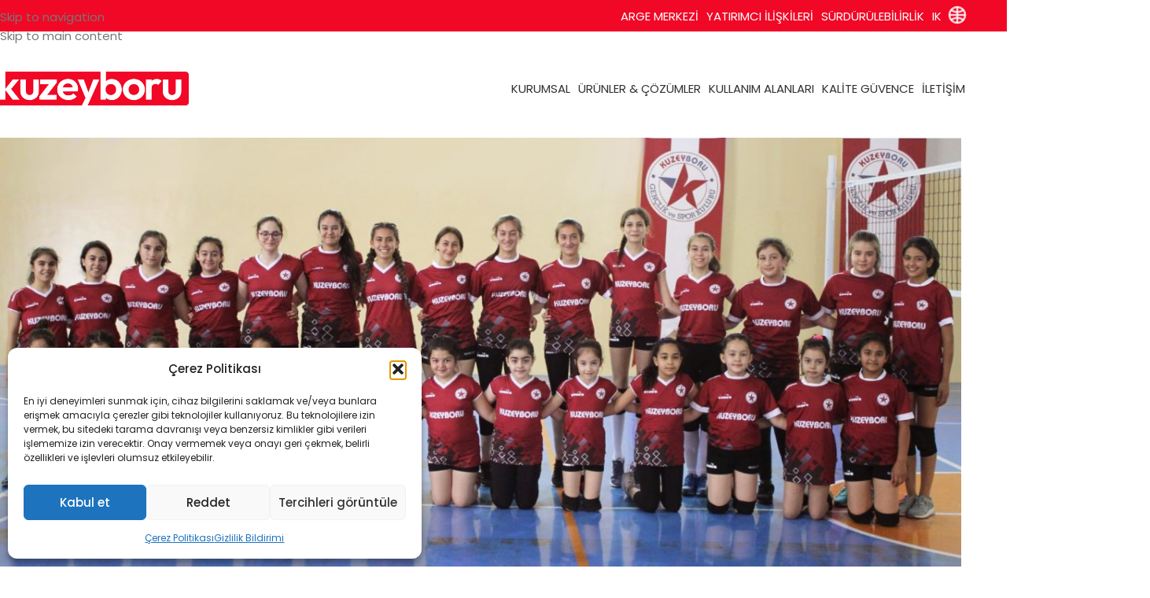

--- FILE ---
content_type: text/html; charset=UTF-8
request_url: https://www.kuzeyboru.com.tr/egitim-ve-spor
body_size: 41662
content:
<!DOCTYPE html>
<html lang="tr-TR" prefix="og: https://ogp.me/ns#">
<head>
	<meta charset="UTF-8">
	<link rel="profile" href="https://gmpg.org/xfn/11">
	<link rel="pingback" href="https://www.kuzeyboru.com.tr/xmlrpc.php">

	
<!-- Google Tag Manager for WordPress by gtm4wp.com -->
<script data-cfasync="false" data-pagespeed-no-defer>
	var gtm4wp_datalayer_name = "dataLayer";
	var dataLayer = dataLayer || [];
</script>
<!-- End Google Tag Manager for WordPress by gtm4wp.com -->
<!-- Rank Math PRO tarafından Arama Motoru Optimizasyonu - https://rankmath.com/ -->
<title>Eğitim ve Spor - Kuzeyboru | Plastik Boru ve Ek Par&ccedil;aları</title>
<meta name="description" content="Kuzeyboru olarak , ailemiz bünyesine katılmış tüm çalışanlarımızın kişisel gelişimine ve işlerini verimli ve keyifli yapmaları için yurtiçi ve yurtdışı"/>
<meta name="robots" content="follow, index, max-snippet:-1, max-video-preview:-1, max-image-preview:large"/>
<link rel="canonical" href="https://www.kuzeyboru.com.tr/egitim-ve-spor" />
<meta property="og:locale" content="tr_TR" />
<meta property="og:type" content="article" />
<meta property="og:title" content="Eğitim ve Spor - Kuzeyboru | Plastik Boru ve Ek Par&ccedil;aları" />
<meta property="og:description" content="Kuzeyboru olarak , ailemiz bünyesine katılmış tüm çalışanlarımızın kişisel gelişimine ve işlerini verimli ve keyifli yapmaları için yurtiçi ve yurtdışı" />
<meta property="og:url" content="https://www.kuzeyboru.com.tr/egitim-ve-spor" />
<meta property="og:site_name" content="Kuzeyboru" />
<meta property="article:publisher" content="https://www.facebook.com/Kuzeyboru.com.tr" />
<meta property="og:updated_time" content="2023-12-13T14:32:40+03:00" />
<meta property="og:image" content="https://www.kuzeyboru.com.tr/wp-content/uploads/2023/10/kuzeyboru-voleybol-okulu.jpg" />
<meta property="og:image:secure_url" content="https://www.kuzeyboru.com.tr/wp-content/uploads/2023/10/kuzeyboru-voleybol-okulu.jpg" />
<meta property="og:image:width" content="1916" />
<meta property="og:image:height" content="927" />
<meta property="og:image:alt" content="Eğitim ve Spor" />
<meta property="og:image:type" content="image/jpeg" />
<meta property="article:published_time" content="2023-10-02T16:12:03+03:00" />
<meta property="article:modified_time" content="2023-12-13T14:32:40+03:00" />
<meta name="twitter:card" content="summary_large_image" />
<meta name="twitter:title" content="Eğitim ve Spor - Kuzeyboru | Plastik Boru ve Ek Par&ccedil;aları" />
<meta name="twitter:description" content="Kuzeyboru olarak , ailemiz bünyesine katılmış tüm çalışanlarımızın kişisel gelişimine ve işlerini verimli ve keyifli yapmaları için yurtiçi ve yurtdışı" />
<meta name="twitter:site" content="@kuzeyboru_com" />
<meta name="twitter:creator" content="@kuzeyboru_com" />
<meta name="twitter:image" content="https://www.kuzeyboru.com.tr/wp-content/uploads/2023/10/kuzeyboru-voleybol-okulu.jpg" />
<meta name="twitter:label1" content="Okuma süresi" />
<meta name="twitter:data1" content="Bir dakikadan az" />
<script type="application/ld+json" class="rank-math-schema-pro">{"@context":"https://schema.org","@graph":[{"@type":"Organization","@id":"https://www.kuzeyboru.com.tr/#organization","name":"Kuzeyboru | Plastik Boru ve Ek Par\u00e7alar\u0131","url":"https://www.kuzeyboru.com.tr","sameAs":["https://www.facebook.com/Kuzeyboru.com.tr","https://twitter.com/kuzeyboru_com","https://www.youtube.com/user/Kuzeyboru","https://www.instagram.com/kuzeyborucomtr/","https://www.linkedin.com/company/kuzeyboru-plastic-pipes/"]},{"@type":"WebSite","@id":"https://www.kuzeyboru.com.tr/#website","url":"https://www.kuzeyboru.com.tr","name":"Kuzeyboru","publisher":{"@id":"https://www.kuzeyboru.com.tr/#organization"},"inLanguage":"tr"},{"@type":"ImageObject","@id":"https://kuzeyboru.com.tr/wp-content/uploads/2023/10/kuzeyboru-voleybol-okulu.jpg","url":"https://kuzeyboru.com.tr/wp-content/uploads/2023/10/kuzeyboru-voleybol-okulu.jpg","width":"200","height":"200","inLanguage":"tr"},{"@type":"BreadcrumbList","@id":"https://www.kuzeyboru.com.tr/egitim-ve-spor#breadcrumb","itemListElement":[{"@type":"ListItem","position":"1","item":{"@id":"https://www.kuzeyboru.com.tr","name":"Ana Sayfa"}},{"@type":"ListItem","position":"2","item":{"@id":"https://www.kuzeyboru.com.tr/egitim-ve-spor","name":"E\u011fitim ve Spor"}}]},{"@type":"WebPage","@id":"https://www.kuzeyboru.com.tr/egitim-ve-spor#webpage","url":"https://www.kuzeyboru.com.tr/egitim-ve-spor","name":"E\u011fitim ve Spor - Kuzeyboru | Plastik Boru ve Ek Par&ccedil;alar\u0131","datePublished":"2023-10-02T16:12:03+03:00","dateModified":"2023-12-13T14:32:40+03:00","isPartOf":{"@id":"https://www.kuzeyboru.com.tr/#website"},"primaryImageOfPage":{"@id":"https://kuzeyboru.com.tr/wp-content/uploads/2023/10/kuzeyboru-voleybol-okulu.jpg"},"inLanguage":"tr","breadcrumb":{"@id":"https://www.kuzeyboru.com.tr/egitim-ve-spor#breadcrumb"}},{"@type":"Person","@id":"https://www.kuzeyboru.com.tr/author/admin","name":"kosufq","url":"https://www.kuzeyboru.com.tr/author/admin","image":{"@type":"ImageObject","@id":"https://secure.gravatar.com/avatar/43f2bbe00506805798d55f885cf54c1cb84e70c96d13418ed3182e8563651fa2?s=96&amp;d=mm&amp;r=g","url":"https://secure.gravatar.com/avatar/43f2bbe00506805798d55f885cf54c1cb84e70c96d13418ed3182e8563651fa2?s=96&amp;d=mm&amp;r=g","caption":"kosufq","inLanguage":"tr"},"sameAs":["https://kuzeyboru.com.tr"],"worksFor":{"@id":"https://www.kuzeyboru.com.tr/#organization"}},{"@type":"Article","headline":"E\u011fitim ve Spor - Kuzeyboru | Plastik Boru ve Ek Par&ccedil;alar\u0131","datePublished":"2023-10-02T16:12:03+03:00","dateModified":"2023-12-13T14:32:40+03:00","author":{"@id":"https://www.kuzeyboru.com.tr/author/admin","name":"kosufq"},"publisher":{"@id":"https://www.kuzeyboru.com.tr/#organization"},"description":"Kuzeyboru olarak , ailemiz b\u00fcnyesine kat\u0131lm\u0131\u015f t\u00fcm \u00e7al\u0131\u015fanlar\u0131m\u0131z\u0131n ki\u015fisel geli\u015fimine ve i\u015flerini verimli ve keyifli yapmalar\u0131 i\u00e7in yurti\u00e7i ve yurtd\u0131\u015f\u0131","name":"E\u011fitim ve Spor - Kuzeyboru | Plastik Boru ve Ek Par&ccedil;alar\u0131","@id":"https://www.kuzeyboru.com.tr/egitim-ve-spor#richSnippet","isPartOf":{"@id":"https://www.kuzeyboru.com.tr/egitim-ve-spor#webpage"},"image":{"@id":"https://kuzeyboru.com.tr/wp-content/uploads/2023/10/kuzeyboru-voleybol-okulu.jpg"},"inLanguage":"tr","mainEntityOfPage":{"@id":"https://www.kuzeyboru.com.tr/egitim-ve-spor#webpage"}}]}</script>
<!-- /Rank Math WordPress SEO eklentisi -->

<script type='application/javascript'  id='pys-version-script'>console.log('PixelYourSite Free version 11.1.5.2');</script>
<link rel='dns-prefetch' href='//js-eu1.hs-scripts.com' />
<link rel='dns-prefetch' href='//fonts.googleapis.com' />
<link rel="alternate" type="application/rss+xml" title="Kuzeyboru | Plastik Boru ve Ek Par&ccedil;aları &raquo; akışı" href="https://www.kuzeyboru.com.tr/feed" />

<!-- Google Tag Manager for WordPress by gtm4wp.com -->
<!-- GTM Container placement set to off -->
<script data-cfasync="false" data-pagespeed-no-defer>
	var dataLayer_content = {"pagePostType":"page","pagePostType2":"single-page","pagePostAuthor":"kosufq"};
	dataLayer.push( dataLayer_content );
</script>
<script data-cfasync="false" data-pagespeed-no-defer>
	console.warn && console.warn("[GTM4WP] Google Tag Manager container code placement set to OFF !!!");
	console.warn && console.warn("[GTM4WP] Data layer codes are active but GTM container must be loaded using custom coding !!!");
</script>
<!-- End Google Tag Manager for WordPress by gtm4wp.com --><link rel="alternate" title="oEmbed (JSON)" type="application/json+oembed" href="https://www.kuzeyboru.com.tr/wp-json/oembed/1.0/embed?url=https%3A%2F%2Fwww.kuzeyboru.com.tr%2Fegitim-ve-spor" />
<link rel="alternate" title="oEmbed (XML)" type="text/xml+oembed" href="https://www.kuzeyboru.com.tr/wp-json/oembed/1.0/embed?url=https%3A%2F%2Fwww.kuzeyboru.com.tr%2Fegitim-ve-spor&#038;format=xml" />
<style id='wp-img-auto-sizes-contain-inline-css' type='text/css'>
img:is([sizes=auto i],[sizes^="auto," i]){contain-intrinsic-size:3000px 1500px}
/*# sourceURL=wp-img-auto-sizes-contain-inline-css */
</style>
<style id='safe-svg-svg-icon-style-inline-css' type='text/css'>
.safe-svg-cover{text-align:center}.safe-svg-cover .safe-svg-inside{display:inline-block;max-width:100%}.safe-svg-cover svg{fill:currentColor;height:100%;max-height:100%;max-width:100%;width:100%}

/*# sourceURL=https://www.kuzeyboru.com.tr/wp-content/plugins/safe-svg/dist/safe-svg-block-frontend.css */
</style>
<style id='global-styles-inline-css' type='text/css'>
:root{--wp--preset--aspect-ratio--square: 1;--wp--preset--aspect-ratio--4-3: 4/3;--wp--preset--aspect-ratio--3-4: 3/4;--wp--preset--aspect-ratio--3-2: 3/2;--wp--preset--aspect-ratio--2-3: 2/3;--wp--preset--aspect-ratio--16-9: 16/9;--wp--preset--aspect-ratio--9-16: 9/16;--wp--preset--color--black: #000000;--wp--preset--color--cyan-bluish-gray: #abb8c3;--wp--preset--color--white: #ffffff;--wp--preset--color--pale-pink: #f78da7;--wp--preset--color--vivid-red: #cf2e2e;--wp--preset--color--luminous-vivid-orange: #ff6900;--wp--preset--color--luminous-vivid-amber: #fcb900;--wp--preset--color--light-green-cyan: #7bdcb5;--wp--preset--color--vivid-green-cyan: #00d084;--wp--preset--color--pale-cyan-blue: #8ed1fc;--wp--preset--color--vivid-cyan-blue: #0693e3;--wp--preset--color--vivid-purple: #9b51e0;--wp--preset--gradient--vivid-cyan-blue-to-vivid-purple: linear-gradient(135deg,rgb(6,147,227) 0%,rgb(155,81,224) 100%);--wp--preset--gradient--light-green-cyan-to-vivid-green-cyan: linear-gradient(135deg,rgb(122,220,180) 0%,rgb(0,208,130) 100%);--wp--preset--gradient--luminous-vivid-amber-to-luminous-vivid-orange: linear-gradient(135deg,rgb(252,185,0) 0%,rgb(255,105,0) 100%);--wp--preset--gradient--luminous-vivid-orange-to-vivid-red: linear-gradient(135deg,rgb(255,105,0) 0%,rgb(207,46,46) 100%);--wp--preset--gradient--very-light-gray-to-cyan-bluish-gray: linear-gradient(135deg,rgb(238,238,238) 0%,rgb(169,184,195) 100%);--wp--preset--gradient--cool-to-warm-spectrum: linear-gradient(135deg,rgb(74,234,220) 0%,rgb(151,120,209) 20%,rgb(207,42,186) 40%,rgb(238,44,130) 60%,rgb(251,105,98) 80%,rgb(254,248,76) 100%);--wp--preset--gradient--blush-light-purple: linear-gradient(135deg,rgb(255,206,236) 0%,rgb(152,150,240) 100%);--wp--preset--gradient--blush-bordeaux: linear-gradient(135deg,rgb(254,205,165) 0%,rgb(254,45,45) 50%,rgb(107,0,62) 100%);--wp--preset--gradient--luminous-dusk: linear-gradient(135deg,rgb(255,203,112) 0%,rgb(199,81,192) 50%,rgb(65,88,208) 100%);--wp--preset--gradient--pale-ocean: linear-gradient(135deg,rgb(255,245,203) 0%,rgb(182,227,212) 50%,rgb(51,167,181) 100%);--wp--preset--gradient--electric-grass: linear-gradient(135deg,rgb(202,248,128) 0%,rgb(113,206,126) 100%);--wp--preset--gradient--midnight: linear-gradient(135deg,rgb(2,3,129) 0%,rgb(40,116,252) 100%);--wp--preset--font-size--small: 13px;--wp--preset--font-size--medium: 20px;--wp--preset--font-size--large: 36px;--wp--preset--font-size--x-large: 42px;--wp--preset--spacing--20: 0.44rem;--wp--preset--spacing--30: 0.67rem;--wp--preset--spacing--40: 1rem;--wp--preset--spacing--50: 1.5rem;--wp--preset--spacing--60: 2.25rem;--wp--preset--spacing--70: 3.38rem;--wp--preset--spacing--80: 5.06rem;--wp--preset--shadow--natural: 6px 6px 9px rgba(0, 0, 0, 0.2);--wp--preset--shadow--deep: 12px 12px 50px rgba(0, 0, 0, 0.4);--wp--preset--shadow--sharp: 6px 6px 0px rgba(0, 0, 0, 0.2);--wp--preset--shadow--outlined: 6px 6px 0px -3px rgb(255, 255, 255), 6px 6px rgb(0, 0, 0);--wp--preset--shadow--crisp: 6px 6px 0px rgb(0, 0, 0);}:where(body) { margin: 0; }.wp-site-blocks > .alignleft { float: left; margin-right: 2em; }.wp-site-blocks > .alignright { float: right; margin-left: 2em; }.wp-site-blocks > .aligncenter { justify-content: center; margin-left: auto; margin-right: auto; }:where(.is-layout-flex){gap: 0.5em;}:where(.is-layout-grid){gap: 0.5em;}.is-layout-flow > .alignleft{float: left;margin-inline-start: 0;margin-inline-end: 2em;}.is-layout-flow > .alignright{float: right;margin-inline-start: 2em;margin-inline-end: 0;}.is-layout-flow > .aligncenter{margin-left: auto !important;margin-right: auto !important;}.is-layout-constrained > .alignleft{float: left;margin-inline-start: 0;margin-inline-end: 2em;}.is-layout-constrained > .alignright{float: right;margin-inline-start: 2em;margin-inline-end: 0;}.is-layout-constrained > .aligncenter{margin-left: auto !important;margin-right: auto !important;}.is-layout-constrained > :where(:not(.alignleft):not(.alignright):not(.alignfull)){margin-left: auto !important;margin-right: auto !important;}body .is-layout-flex{display: flex;}.is-layout-flex{flex-wrap: wrap;align-items: center;}.is-layout-flex > :is(*, div){margin: 0;}body .is-layout-grid{display: grid;}.is-layout-grid > :is(*, div){margin: 0;}body{padding-top: 0px;padding-right: 0px;padding-bottom: 0px;padding-left: 0px;}a:where(:not(.wp-element-button)){text-decoration: none;}:root :where(.wp-element-button, .wp-block-button__link){background-color: #32373c;border-width: 0;color: #fff;font-family: inherit;font-size: inherit;font-style: inherit;font-weight: inherit;letter-spacing: inherit;line-height: inherit;padding-top: calc(0.667em + 2px);padding-right: calc(1.333em + 2px);padding-bottom: calc(0.667em + 2px);padding-left: calc(1.333em + 2px);text-decoration: none;text-transform: inherit;}.has-black-color{color: var(--wp--preset--color--black) !important;}.has-cyan-bluish-gray-color{color: var(--wp--preset--color--cyan-bluish-gray) !important;}.has-white-color{color: var(--wp--preset--color--white) !important;}.has-pale-pink-color{color: var(--wp--preset--color--pale-pink) !important;}.has-vivid-red-color{color: var(--wp--preset--color--vivid-red) !important;}.has-luminous-vivid-orange-color{color: var(--wp--preset--color--luminous-vivid-orange) !important;}.has-luminous-vivid-amber-color{color: var(--wp--preset--color--luminous-vivid-amber) !important;}.has-light-green-cyan-color{color: var(--wp--preset--color--light-green-cyan) !important;}.has-vivid-green-cyan-color{color: var(--wp--preset--color--vivid-green-cyan) !important;}.has-pale-cyan-blue-color{color: var(--wp--preset--color--pale-cyan-blue) !important;}.has-vivid-cyan-blue-color{color: var(--wp--preset--color--vivid-cyan-blue) !important;}.has-vivid-purple-color{color: var(--wp--preset--color--vivid-purple) !important;}.has-black-background-color{background-color: var(--wp--preset--color--black) !important;}.has-cyan-bluish-gray-background-color{background-color: var(--wp--preset--color--cyan-bluish-gray) !important;}.has-white-background-color{background-color: var(--wp--preset--color--white) !important;}.has-pale-pink-background-color{background-color: var(--wp--preset--color--pale-pink) !important;}.has-vivid-red-background-color{background-color: var(--wp--preset--color--vivid-red) !important;}.has-luminous-vivid-orange-background-color{background-color: var(--wp--preset--color--luminous-vivid-orange) !important;}.has-luminous-vivid-amber-background-color{background-color: var(--wp--preset--color--luminous-vivid-amber) !important;}.has-light-green-cyan-background-color{background-color: var(--wp--preset--color--light-green-cyan) !important;}.has-vivid-green-cyan-background-color{background-color: var(--wp--preset--color--vivid-green-cyan) !important;}.has-pale-cyan-blue-background-color{background-color: var(--wp--preset--color--pale-cyan-blue) !important;}.has-vivid-cyan-blue-background-color{background-color: var(--wp--preset--color--vivid-cyan-blue) !important;}.has-vivid-purple-background-color{background-color: var(--wp--preset--color--vivid-purple) !important;}.has-black-border-color{border-color: var(--wp--preset--color--black) !important;}.has-cyan-bluish-gray-border-color{border-color: var(--wp--preset--color--cyan-bluish-gray) !important;}.has-white-border-color{border-color: var(--wp--preset--color--white) !important;}.has-pale-pink-border-color{border-color: var(--wp--preset--color--pale-pink) !important;}.has-vivid-red-border-color{border-color: var(--wp--preset--color--vivid-red) !important;}.has-luminous-vivid-orange-border-color{border-color: var(--wp--preset--color--luminous-vivid-orange) !important;}.has-luminous-vivid-amber-border-color{border-color: var(--wp--preset--color--luminous-vivid-amber) !important;}.has-light-green-cyan-border-color{border-color: var(--wp--preset--color--light-green-cyan) !important;}.has-vivid-green-cyan-border-color{border-color: var(--wp--preset--color--vivid-green-cyan) !important;}.has-pale-cyan-blue-border-color{border-color: var(--wp--preset--color--pale-cyan-blue) !important;}.has-vivid-cyan-blue-border-color{border-color: var(--wp--preset--color--vivid-cyan-blue) !important;}.has-vivid-purple-border-color{border-color: var(--wp--preset--color--vivid-purple) !important;}.has-vivid-cyan-blue-to-vivid-purple-gradient-background{background: var(--wp--preset--gradient--vivid-cyan-blue-to-vivid-purple) !important;}.has-light-green-cyan-to-vivid-green-cyan-gradient-background{background: var(--wp--preset--gradient--light-green-cyan-to-vivid-green-cyan) !important;}.has-luminous-vivid-amber-to-luminous-vivid-orange-gradient-background{background: var(--wp--preset--gradient--luminous-vivid-amber-to-luminous-vivid-orange) !important;}.has-luminous-vivid-orange-to-vivid-red-gradient-background{background: var(--wp--preset--gradient--luminous-vivid-orange-to-vivid-red) !important;}.has-very-light-gray-to-cyan-bluish-gray-gradient-background{background: var(--wp--preset--gradient--very-light-gray-to-cyan-bluish-gray) !important;}.has-cool-to-warm-spectrum-gradient-background{background: var(--wp--preset--gradient--cool-to-warm-spectrum) !important;}.has-blush-light-purple-gradient-background{background: var(--wp--preset--gradient--blush-light-purple) !important;}.has-blush-bordeaux-gradient-background{background: var(--wp--preset--gradient--blush-bordeaux) !important;}.has-luminous-dusk-gradient-background{background: var(--wp--preset--gradient--luminous-dusk) !important;}.has-pale-ocean-gradient-background{background: var(--wp--preset--gradient--pale-ocean) !important;}.has-electric-grass-gradient-background{background: var(--wp--preset--gradient--electric-grass) !important;}.has-midnight-gradient-background{background: var(--wp--preset--gradient--midnight) !important;}.has-small-font-size{font-size: var(--wp--preset--font-size--small) !important;}.has-medium-font-size{font-size: var(--wp--preset--font-size--medium) !important;}.has-large-font-size{font-size: var(--wp--preset--font-size--large) !important;}.has-x-large-font-size{font-size: var(--wp--preset--font-size--x-large) !important;}
:where(.wp-block-post-template.is-layout-flex){gap: 1.25em;}:where(.wp-block-post-template.is-layout-grid){gap: 1.25em;}
:where(.wp-block-term-template.is-layout-flex){gap: 1.25em;}:where(.wp-block-term-template.is-layout-grid){gap: 1.25em;}
:where(.wp-block-columns.is-layout-flex){gap: 2em;}:where(.wp-block-columns.is-layout-grid){gap: 2em;}
:root :where(.wp-block-pullquote){font-size: 1.5em;line-height: 1.6;}
/*# sourceURL=global-styles-inline-css */
</style>
<link rel='stylesheet' id='powertip-css' href='https://www.kuzeyboru.com.tr/wp-content/plugins/devvn-image-hotspot/frontend/css/jquery.powertip.min.css?ver=1.2.0' type='text/css' media='all' />
<link rel='stylesheet' id='maps-points-css' href='https://www.kuzeyboru.com.tr/wp-content/plugins/devvn-image-hotspot/frontend/css/maps_points.css?ver=1.3.0' type='text/css' media='all' />
<style id='woocommerce-inline-inline-css' type='text/css'>
.woocommerce form .form-row .required { visibility: visible; }
/*# sourceURL=woocommerce-inline-inline-css */
</style>
<link rel='stylesheet' id='wpex-font-awesome-css' href='https://www.kuzeyboru.com.tr/wp-content/plugins/wp-timelines/css/font-awesome/css/font-awesome.min.css?ver=6.9' type='text/css' media='all' />
<link rel='stylesheet' id='wpex-google-fonts-css' href='//fonts.googleapis.com/css?family=Source+Sans+Pro&#038;ver=1.0.0' type='text/css' media='all' />
<link rel='stylesheet' id='wpex-ex_s_lick-css' href='https://www.kuzeyboru.com.tr/wp-content/plugins/wp-timelines/js/ex_s_lick/ex_s_lick.css?ver=6.9' type='text/css' media='all' />
<link rel='stylesheet' id='wpex-ex_s_lick-theme-css' href='https://www.kuzeyboru.com.tr/wp-content/plugins/wp-timelines/js/ex_s_lick/ex_s_lick-theme.css?ver=6.9' type='text/css' media='all' />
<link rel='stylesheet' id='wpex-timeline-animate-css' href='https://www.kuzeyboru.com.tr/wp-content/plugins/wp-timelines/css/animate.css?ver=6.9' type='text/css' media='all' />
<link rel='stylesheet' id='wpex-timeline-css-css' href='https://www.kuzeyboru.com.tr/wp-content/plugins/wp-timelines/css/style.css?ver=3.6' type='text/css' media='all' />
<link rel='stylesheet' id='wpex-timeline-sidebyside-css' href='https://www.kuzeyboru.com.tr/wp-content/plugins/wp-timelines/css/style-sidebyside.css?ver=6.9' type='text/css' media='all' />
<link rel='stylesheet' id='wpex-horiz-css-css' href='https://www.kuzeyboru.com.tr/wp-content/plugins/wp-timelines/css/horiz-style.css?ver=3.2' type='text/css' media='all' />
<link rel='stylesheet' id='wpex-timeline-dark-css-css' href='https://www.kuzeyboru.com.tr/wp-content/plugins/wp-timelines/css/dark.css?ver=6.9' type='text/css' media='all' />
<style id='wpex-timeline-dark-css-inline-css' type='text/css'>
    .wpex-timeline > li .wpex-timeline-icon .fa{font-weight: normal;}
    
/*# sourceURL=wpex-timeline-dark-css-inline-css */
</style>
<link rel='stylesheet' id='cmplz-general-css' href='https://www.kuzeyboru.com.tr/wp-content/plugins/complianz-gdpr/assets/css/cookieblocker.min.css?ver=1765942190' type='text/css' media='all' />
<link rel='stylesheet' id='elementor-frontend-css' href='https://www.kuzeyboru.com.tr/wp-content/plugins/elementor/assets/css/frontend.min.css?ver=3.34.1' type='text/css' media='all' />
<style id='elementor-frontend-inline-css' type='text/css'>
.elementor-kit-7{--e-global-color-primary:#A0040F;--e-global-color-text:#7A7A7A;--e-global-color-accent:#61CE70;--e-global-color-4f31c3e:#010102;--e-global-typography-primary-font-family:"Poppins";--e-global-typography-primary-font-weight:600;--e-global-typography-secondary-font-family:"Poppins";--e-global-typography-secondary-font-weight:400;--e-global-typography-text-font-family:"Poppins";--e-global-typography-text-font-weight:400;--e-global-typography-accent-font-family:"Poppins";--e-global-typography-accent-font-weight:500;}.elementor-kit-7 e-page-transition{background-color:#FFBC7D;}.elementor-section.elementor-section-boxed > .elementor-container{max-width:1140px;}.e-con{--container-max-width:1140px;}.elementor-widget:not(:last-child){margin-block-end:20px;}.elementor-element{--widgets-spacing:20px 20px;--widgets-spacing-row:20px;--widgets-spacing-column:20px;}{}h1.entry-title{display:var(--page-title-display);}@media(max-width:1024px){.elementor-section.elementor-section-boxed > .elementor-container{max-width:1024px;}.e-con{--container-max-width:1024px;}}@media(max-width:767px){.elementor-section.elementor-section-boxed > .elementor-container{max-width:767px;}.e-con{--container-max-width:767px;}}/* Start custom CSS */#elementor-panel-state-loading{
    display:none !important;
}/* End custom CSS */
.elementor-23224 .elementor-element.elementor-element-648610f9{margin:0px 0px 80px 0px;}.elementor-23224 .elementor-element.elementor-element-1fb61c21{--wd-img-height:440px;}.elementor-23224 .elementor-element.elementor-element-1fb61c21 .banner-image{object-position:center center;}.elementor-23224 .elementor-element.elementor-element-1fb61c21 .banner-title{font-size:34px;}.elementor-23224 .elementor-element.elementor-element-1fb61c21 .banner-inner{font-size:24px;}.elementor-23224 .elementor-element.elementor-element-402ba84 > .elementor-container > .elementor-column > .elementor-widget-wrap{align-content:center;align-items:center;}.elementor-23224 .elementor-element.elementor-element-402ba84{margin:30px 0px 10px 0px;}.elementor-23224 .elementor-element.elementor-element-03e654a .title{font-size:24px;}.elementor-23224 .elementor-element.elementor-element-4e3172b > .elementor-container > .elementor-column > .elementor-widget-wrap{align-content:center;align-items:center;}.elementor-23224 .elementor-element.elementor-element-4e3172b{margin:0px 0px 0px 0px;}.elementor-23224 .elementor-element.elementor-element-a98cf4e .title{font-size:24px;}.elementor-23224 .elementor-element.elementor-element-2aca1a05 > .elementor-container > .elementor-column > .elementor-widget-wrap{align-content:center;align-items:center;}.elementor-23224 .elementor-element.elementor-element-2aca1a05{margin:0px 0px 0px 0px;}.elementor-23224 .elementor-element.elementor-element-2b4821cd .title{font-size:24px;}@media(max-width:1024px){.elementor-23224 .elementor-element.elementor-element-648610f9{margin:0px 0px 60px 0px;}.elementor-23224 .elementor-element.elementor-element-1fb61c21{--wd-img-height:340px;}.elementor-23224 .elementor-element.elementor-element-1fb61c21 .banner-title{font-size:24px;}.elementor-23224 .elementor-element.elementor-element-1fb61c21 .banner-inner{font-size:22px;}.elementor-23224 .elementor-element.elementor-element-402ba84{margin:0px 0px 40px 0px;}.elementor-23224 .elementor-element.elementor-element-03e654a .title{font-size:22px;}.elementor-23224 .elementor-element.elementor-element-4e3172b{margin:0px 0px 40px 0px;}.elementor-23224 .elementor-element.elementor-element-a98cf4e .title{font-size:22px;}.elementor-23224 .elementor-element.elementor-element-2aca1a05{margin:0px 0px 40px 0px;}.elementor-23224 .elementor-element.elementor-element-2b4821cd .title{font-size:22px;}}@media(max-width:767px){.elementor-23224 .elementor-element.elementor-element-648610f9{margin:0px 0px 40px 0px;}.elementor-23224 .elementor-element.elementor-element-1fb61c21 .banner-title{font-size:22px;}.elementor-23224 .elementor-element.elementor-element-1fb61c21 .banner-inner{font-size:18px;}.elementor-23224 .elementor-element.elementor-element-402ba84{margin:0px 0px 20px 0px;}.elementor-23224 .elementor-element.elementor-element-03e654a .title{font-size:20px;}.elementor-23224 .elementor-element.elementor-element-4e3172b{margin:0px 0px 20px 0px;}.elementor-23224 .elementor-element.elementor-element-a98cf4e .title{font-size:20px;}.elementor-23224 .elementor-element.elementor-element-2aca1a05{margin:0px 0px 20px 0px;}.elementor-23224 .elementor-element.elementor-element-2b4821cd .title{font-size:20px;}}
/*# sourceURL=elementor-frontend-inline-css */
</style>
<link rel='stylesheet' id='font-awesome-5-all-css' href='https://www.kuzeyboru.com.tr/wp-content/plugins/elementor/assets/lib/font-awesome/css/all.min.css?ver=3.34.1' type='text/css' media='all' />
<link rel='stylesheet' id='font-awesome-4-shim-css' href='https://www.kuzeyboru.com.tr/wp-content/plugins/elementor/assets/lib/font-awesome/css/v4-shims.min.css?ver=3.34.1' type='text/css' media='all' />
<link rel='stylesheet' id='elementor-editor-css' href='https://www.kuzeyboru.com.tr/wp-content/plugins/elementor/assets/css/editor.min.css?ver=3.28.5' type='text/css' media='all' />
<link rel='stylesheet' id='elementor-icons-ekiticons-css' href='https://www.kuzeyboru.com.tr/wp-content/plugins/elementskit-lite/modules/elementskit-icon-pack/assets/css/ekiticons.css?ver=3.7.8' type='text/css' media='all' />
<link rel='stylesheet' id='ekit-widget-styles-css' href='https://www.kuzeyboru.com.tr/wp-content/plugins/elementskit-lite/widgets/init/assets/css/widget-styles.css?ver=3.7.8' type='text/css' media='all' />
<link rel='stylesheet' id='ekit-responsive-css' href='https://www.kuzeyboru.com.tr/wp-content/plugins/elementskit-lite/widgets/init/assets/css/responsive.css?ver=3.7.8' type='text/css' media='all' />
<link rel='stylesheet' id='wd-style-base-css' href='https://www.kuzeyboru.com.tr/wp-content/themes/woodmart/css/parts/base.min.css?ver=8.3.9' type='text/css' media='all' />
<link rel='stylesheet' id='wd-helpers-wpb-elem-css' href='https://www.kuzeyboru.com.tr/wp-content/themes/woodmart/css/parts/helpers-wpb-elem.min.css?ver=8.3.9' type='text/css' media='all' />
<link rel='stylesheet' id='wd-revolution-slider-css' href='https://www.kuzeyboru.com.tr/wp-content/themes/woodmart/css/parts/int-rev-slider.min.css?ver=8.3.9' type='text/css' media='all' />
<link rel='stylesheet' id='wd-elementor-base-css' href='https://www.kuzeyboru.com.tr/wp-content/themes/woodmart/css/parts/int-elem-base.min.css?ver=8.3.9' type='text/css' media='all' />
<link rel='stylesheet' id='wd-elementor-pro-base-css' href='https://www.kuzeyboru.com.tr/wp-content/themes/woodmart/css/parts/int-elementor-pro.min.css?ver=8.3.9' type='text/css' media='all' />
<link rel='stylesheet' id='wd-woocommerce-base-css' href='https://www.kuzeyboru.com.tr/wp-content/themes/woodmart/css/parts/woocommerce-base.min.css?ver=8.3.9' type='text/css' media='all' />
<link rel='stylesheet' id='wd-mod-star-rating-css' href='https://www.kuzeyboru.com.tr/wp-content/themes/woodmart/css/parts/mod-star-rating.min.css?ver=8.3.9' type='text/css' media='all' />
<link rel='stylesheet' id='wd-woocommerce-block-notices-css' href='https://www.kuzeyboru.com.tr/wp-content/themes/woodmart/css/parts/woo-mod-block-notices.min.css?ver=8.3.9' type='text/css' media='all' />
<link rel='stylesheet' id='wd-opt-carousel-disable-css' href='https://www.kuzeyboru.com.tr/wp-content/themes/woodmart/css/parts/opt-carousel-disable.min.css?ver=8.3.9' type='text/css' media='all' />
<link rel='stylesheet' id='wd-wp-blocks-css' href='https://www.kuzeyboru.com.tr/wp-content/themes/woodmart/css/parts/wp-blocks.min.css?ver=8.3.9' type='text/css' media='all' />
<link rel='stylesheet' id='child-style-css' href='https://www.kuzeyboru.com.tr/wp-content/themes/woodmart-child/style.css?ver=8.3.9' type='text/css' media='all' />
<link rel='stylesheet' id='xts-google-fonts-css' href='https://fonts.googleapis.com/css?family=Poppins%3A400%2C600%2C500&#038;ver=8.3.9' type='text/css' media='all' />
<script type="text/javascript" id="jquery-core-js-extra">
/* <![CDATA[ */
var pysFacebookRest = {"restApiUrl":"https://www.kuzeyboru.com.tr/wp-json/pys-facebook/v1/event","debug":""};
//# sourceURL=jquery-core-js-extra
/* ]]> */
</script>
<script type="text/javascript" src="https://www.kuzeyboru.com.tr/wp-includes/js/jquery/jquery.min.js?ver=3.7.1" id="jquery-core-js"></script>
<script type="text/javascript" src="https://www.kuzeyboru.com.tr/wp-content/plugins/woocommerce/assets/js/jquery-blockui/jquery.blockUI.min.js?ver=2.7.0-wc.10.4.3" id="wc-jquery-blockui-js" defer="defer" data-wp-strategy="defer"></script>
<script type="text/javascript" src="https://www.kuzeyboru.com.tr/wp-content/plugins/woocommerce/assets/js/js-cookie/js.cookie.min.js?ver=2.1.4-wc.10.4.3" id="wc-js-cookie-js" defer="defer" data-wp-strategy="defer"></script>
<script type="text/javascript" id="woocommerce-js-extra">
/* <![CDATA[ */
var woocommerce_params = {"ajax_url":"/wp-admin/admin-ajax.php","wc_ajax_url":"/?wc-ajax=%%endpoint%%","i18n_password_show":"\u015eifreyi g\u00f6ster","i18n_password_hide":"\u015eifreyi gizle"};
//# sourceURL=woocommerce-js-extra
/* ]]> */
</script>
<script type="text/javascript" src="https://www.kuzeyboru.com.tr/wp-content/plugins/woocommerce/assets/js/frontend/woocommerce.min.js?ver=10.4.3" id="woocommerce-js" defer="defer" data-wp-strategy="defer"></script>
<script type="text/javascript" src="https://www.kuzeyboru.com.tr/wp-content/plugins/elementor/assets/lib/font-awesome/js/v4-shims.min.js?ver=3.34.1" id="font-awesome-4-shim-js"></script>
<script data-service="facebook" data-category="marketing" type="text/plain" data-cmplz-src="https://www.kuzeyboru.com.tr/wp-content/plugins/pixelyoursite/dist/scripts/jquery.bind-first-0.2.3.min.js?ver=0.2.3" id="jquery-bind-first-js"></script>
<script data-service="facebook" data-category="marketing" type="text/plain" data-cmplz-src="https://www.kuzeyboru.com.tr/wp-content/plugins/pixelyoursite/dist/scripts/js.cookie-2.1.3.min.js?ver=2.1.3" id="js-cookie-pys-js"></script>
<script data-service="facebook" data-category="marketing" type="text/plain" data-cmplz-src="https://www.kuzeyboru.com.tr/wp-content/plugins/pixelyoursite/dist/scripts/tld.min.js?ver=2.3.1" id="js-tld-js"></script>
<script data-service="facebook" data-category="marketing" type="text/plain" id="pys-js-extra">
/* <![CDATA[ */
var pysOptions = {"staticEvents":{"facebook":{"init_event":[{"delay":0,"type":"static","ajaxFire":false,"name":"PageView","pixelIds":["2620953104782502"],"eventID":"b37a444e-d498-47a2-b0b0-89d811d25597","params":{"page_title":"E\u011fitim ve Spor","post_type":"page","post_id":23224,"plugin":"PixelYourSite","user_role":"guest","event_url":"www.kuzeyboru.com.tr/egitim-ve-spor"},"e_id":"init_event","ids":[],"hasTimeWindow":false,"timeWindow":0,"woo_order":"","edd_order":""}]}},"dynamicEvents":[],"triggerEvents":[],"triggerEventTypes":[],"facebook":{"pixelIds":["2620953104782502"],"advancedMatching":[],"advancedMatchingEnabled":true,"removeMetadata":true,"wooVariableAsSimple":false,"serverApiEnabled":true,"wooCRSendFromServer":false,"send_external_id":null,"enabled_medical":false,"do_not_track_medical_param":["event_url","post_title","page_title","landing_page","content_name","categories","category_name","tags"],"meta_ldu":false},"debug":"","siteUrl":"https://www.kuzeyboru.com.tr","ajaxUrl":"https://www.kuzeyboru.com.tr/wp-admin/admin-ajax.php","ajax_event":"dabff96056","enable_remove_download_url_param":"1","cookie_duration":"7","last_visit_duration":"60","enable_success_send_form":"","ajaxForServerEvent":"1","ajaxForServerStaticEvent":"1","useSendBeacon":"1","send_external_id":"1","external_id_expire":"180","track_cookie_for_subdomains":"1","google_consent_mode":"1","gdpr":{"ajax_enabled":false,"all_disabled_by_api":false,"facebook_disabled_by_api":false,"analytics_disabled_by_api":false,"google_ads_disabled_by_api":false,"pinterest_disabled_by_api":false,"bing_disabled_by_api":false,"reddit_disabled_by_api":false,"externalID_disabled_by_api":false,"facebook_prior_consent_enabled":true,"analytics_prior_consent_enabled":true,"google_ads_prior_consent_enabled":null,"pinterest_prior_consent_enabled":true,"bing_prior_consent_enabled":true,"cookiebot_integration_enabled":false,"cookiebot_facebook_consent_category":"marketing","cookiebot_analytics_consent_category":"statistics","cookiebot_tiktok_consent_category":"marketing","cookiebot_google_ads_consent_category":"marketing","cookiebot_pinterest_consent_category":"marketing","cookiebot_bing_consent_category":"marketing","consent_magic_integration_enabled":false,"real_cookie_banner_integration_enabled":false,"cookie_notice_integration_enabled":false,"cookie_law_info_integration_enabled":false,"analytics_storage":{"enabled":true,"value":"granted","filter":false},"ad_storage":{"enabled":true,"value":"granted","filter":false},"ad_user_data":{"enabled":true,"value":"granted","filter":false},"ad_personalization":{"enabled":true,"value":"granted","filter":false}},"cookie":{"disabled_all_cookie":false,"disabled_start_session_cookie":false,"disabled_advanced_form_data_cookie":false,"disabled_landing_page_cookie":false,"disabled_first_visit_cookie":false,"disabled_trafficsource_cookie":false,"disabled_utmTerms_cookie":false,"disabled_utmId_cookie":false},"tracking_analytics":{"TrafficSource":"direct","TrafficLanding":"undefined","TrafficUtms":[],"TrafficUtmsId":[]},"GATags":{"ga_datalayer_type":"default","ga_datalayer_name":"dataLayerPYS"},"woo":{"enabled":true,"enabled_save_data_to_orders":true,"addToCartOnButtonEnabled":true,"addToCartOnButtonValueEnabled":true,"addToCartOnButtonValueOption":"price","singleProductId":null,"removeFromCartSelector":"form.woocommerce-cart-form .remove","addToCartCatchMethod":"add_cart_hook","is_order_received_page":false,"containOrderId":false},"edd":{"enabled":false},"cache_bypass":"1768765217"};
//# sourceURL=pys-js-extra
/* ]]> */
</script>
<script data-service="facebook" data-category="marketing" type="text/plain" data-cmplz-src="https://www.kuzeyboru.com.tr/wp-content/plugins/pixelyoursite/dist/scripts/public.js?ver=11.1.5.2" id="pys-js"></script>
<script type="text/javascript" src="https://www.kuzeyboru.com.tr/wp-content/themes/woodmart/js/libs/device.min.js?ver=8.3.9" id="wd-device-library-js"></script>
<script type="text/javascript" src="https://www.kuzeyboru.com.tr/wp-content/themes/woodmart/js/scripts/global/scrollBar.min.js?ver=8.3.9" id="wd-scrollbar-js"></script>
<link rel="https://api.w.org/" href="https://www.kuzeyboru.com.tr/wp-json/" /><link rel="alternate" title="JSON" type="application/json" href="https://www.kuzeyboru.com.tr/wp-json/wp/v2/pages/23224" /><link rel="EditURI" type="application/rsd+xml" title="RSD" href="https://www.kuzeyboru.com.tr/xmlrpc.php?rsd" />
<meta name="generator" content="WordPress 6.9" />
<link rel='shortlink' href='https://www.kuzeyboru.com.tr/?p=23224' />
<script src="https://ai.kuzeyboru.com.tr/static/integration_v0.js?variant=bubble" data-key="PgAgiKa8i2WRzMU5GGO08kLyFUq79PAVorxpp75fqCIo3k%2BG5TY091FvBVzew3%2FH" data-token="Your Auth Token" type="module"></script>			<!-- DO NOT COPY THIS SNIPPET! Start of Page Analytics Tracking for HubSpot WordPress plugin v11.3.37-->
			<script class="hsq-set-content-id" data-content-id="standard-page">
				var _hsq = _hsq || [];
				_hsq.push(["setContentType", "standard-page"]);
			</script>
			<!-- DO NOT COPY THIS SNIPPET! End of Page Analytics Tracking for HubSpot WordPress plugin -->
						<style>.cmplz-hidden {
					display: none !important;
				}</style>					<meta name="viewport" content="width=device-width, initial-scale=1.0, maximum-scale=1.0, user-scalable=no">
										<noscript><style>.woocommerce-product-gallery{ opacity: 1 !important; }</style></noscript>
	<meta name="generator" content="Elementor 3.34.1; features: e_font_icon_svg, additional_custom_breakpoints; settings: css_print_method-internal, google_font-enabled, font_display-swap">
<!-- Google Tag Manager -->
<script>(function(w,d,s,l,i){w[l]=w[l]||[];w[l].push({'gtm.start':
new Date().getTime(),event:'gtm.js'});var f=d.getElementsByTagName(s)[0],
j=d.createElement(s),dl=l!='dataLayer'?'&l='+l:'';j.async=true;j.src=
'https://www.googletagmanager.com/gtm.js?id='+i+dl;f.parentNode.insertBefore(j,f);
})(window,document,'script','dataLayer','GTM-P4N663D');</script>
<!-- End Google Tag Manager -->
			<style>
				.e-con.e-parent:nth-of-type(n+4):not(.e-lazyloaded):not(.e-no-lazyload),
				.e-con.e-parent:nth-of-type(n+4):not(.e-lazyloaded):not(.e-no-lazyload) * {
					background-image: none !important;
				}
				@media screen and (max-height: 1024px) {
					.e-con.e-parent:nth-of-type(n+3):not(.e-lazyloaded):not(.e-no-lazyload),
					.e-con.e-parent:nth-of-type(n+3):not(.e-lazyloaded):not(.e-no-lazyload) * {
						background-image: none !important;
					}
				}
				@media screen and (max-height: 640px) {
					.e-con.e-parent:nth-of-type(n+2):not(.e-lazyloaded):not(.e-no-lazyload),
					.e-con.e-parent:nth-of-type(n+2):not(.e-lazyloaded):not(.e-no-lazyload) * {
						background-image: none !important;
					}
				}
			</style>
			<meta name="generator" content="Powered by Slider Revolution 6.6.15 - responsive, Mobile-Friendly Slider Plugin for WordPress with comfortable drag and drop interface." />
<link rel="icon" href="https://www.kuzeyboru.com.tr/wp-content/uploads/2025/07/cropped-yildiz-png-32x32.png" sizes="32x32" />
<link rel="icon" href="https://www.kuzeyboru.com.tr/wp-content/uploads/2025/07/cropped-yildiz-png-192x192.png" sizes="192x192" />
<link rel="apple-touch-icon" href="https://www.kuzeyboru.com.tr/wp-content/uploads/2025/07/cropped-yildiz-png-180x180.png" />
<meta name="msapplication-TileImage" content="https://www.kuzeyboru.com.tr/wp-content/uploads/2025/07/cropped-yildiz-png-270x270.png" />
<script>function setREVStartSize(e){
			//window.requestAnimationFrame(function() {
				window.RSIW = window.RSIW===undefined ? window.innerWidth : window.RSIW;
				window.RSIH = window.RSIH===undefined ? window.innerHeight : window.RSIH;
				try {
					var pw = document.getElementById(e.c).parentNode.offsetWidth,
						newh;
					pw = pw===0 || isNaN(pw) || (e.l=="fullwidth" || e.layout=="fullwidth") ? window.RSIW : pw;
					e.tabw = e.tabw===undefined ? 0 : parseInt(e.tabw);
					e.thumbw = e.thumbw===undefined ? 0 : parseInt(e.thumbw);
					e.tabh = e.tabh===undefined ? 0 : parseInt(e.tabh);
					e.thumbh = e.thumbh===undefined ? 0 : parseInt(e.thumbh);
					e.tabhide = e.tabhide===undefined ? 0 : parseInt(e.tabhide);
					e.thumbhide = e.thumbhide===undefined ? 0 : parseInt(e.thumbhide);
					e.mh = e.mh===undefined || e.mh=="" || e.mh==="auto" ? 0 : parseInt(e.mh,0);
					if(e.layout==="fullscreen" || e.l==="fullscreen")
						newh = Math.max(e.mh,window.RSIH);
					else{
						e.gw = Array.isArray(e.gw) ? e.gw : [e.gw];
						for (var i in e.rl) if (e.gw[i]===undefined || e.gw[i]===0) e.gw[i] = e.gw[i-1];
						e.gh = e.el===undefined || e.el==="" || (Array.isArray(e.el) && e.el.length==0)? e.gh : e.el;
						e.gh = Array.isArray(e.gh) ? e.gh : [e.gh];
						for (var i in e.rl) if (e.gh[i]===undefined || e.gh[i]===0) e.gh[i] = e.gh[i-1];
											
						var nl = new Array(e.rl.length),
							ix = 0,
							sl;
						e.tabw = e.tabhide>=pw ? 0 : e.tabw;
						e.thumbw = e.thumbhide>=pw ? 0 : e.thumbw;
						e.tabh = e.tabhide>=pw ? 0 : e.tabh;
						e.thumbh = e.thumbhide>=pw ? 0 : e.thumbh;
						for (var i in e.rl) nl[i] = e.rl[i]<window.RSIW ? 0 : e.rl[i];
						sl = nl[0];
						for (var i in nl) if (sl>nl[i] && nl[i]>0) { sl = nl[i]; ix=i;}
						var m = pw>(e.gw[ix]+e.tabw+e.thumbw) ? 1 : (pw-(e.tabw+e.thumbw)) / (e.gw[ix]);
						newh =  (e.gh[ix] * m) + (e.tabh + e.thumbh);
					}
					var el = document.getElementById(e.c);
					if (el!==null && el) el.style.height = newh+"px";
					el = document.getElementById(e.c+"_wrapper");
					if (el!==null && el) {
						el.style.height = newh+"px";
						el.style.display = "block";
					}
				} catch(e){
					console.log("Failure at Presize of Slider:" + e)
				}
			//});
		  };</script>
		<style type="text/css" id="wp-custom-css">
			html {
    overflow: scroll !important;
}

.wd-item-shadow .wd-item-position-full-width {
    box-shadow: 0 0 3px rgb(109 109 109 / 13%);
}

button#hs_show_banner_button {
    display: none;
}
.dropdown-content {
    margin-top: 0px !important;
}
div#post-items--bd0efa1 {
    gap: 25px 0px;
}

.wd-popup.wd-promo-popup.wd-entry-content {
    width: 500px;
}

.dropdown-content a  {
position:relative
    
}
.dropdown-content a svg{
    position:absolute;
    right:0;
    top:5px;
}

.dropdown:hover .dropdown-content {
    display: block !important;
}


.dropdown-content {
    margin-top: 0px !important;
}

section.elementor-section.elementor-inner-section.elementor-element.elementor-element-c206eee.elementor-section-content-middle.elementor-section-boxed.elementor-section-height-default.elementor-section-height-default .elementor-widget-container {
    min-height: 150px;
}

.kboru-design-layout {}

.kboru-design-layout .wd-product-cats {
    display: none;
}
 main.wd-content-layout.content-layout-wrapper.container li {
    list-style: circle !important;
}
input[type="checkbox"] {
    border: 1px solid;
}
a.scrollToTop.button-show {
    display: none;
}


.page-id-44846 .whb-general-header {
    border: none;
}



.tech-shadow ul.wd-list.color-scheme-.wd-fontsize-s.wd-type-icon.wd-style-default.text-center {
    box-shadow: 1.21px 6.894px 15px 9px rgba(0, 0, 0, 0.07);
	padding:15px 0px;
}

.tech-shadow ul.wd-list.color-scheme-.wd-fontsize-s.wd-type-icon.wd-style-default.text-center li {

padding:5px 0px;
	line-height:22px;
}


.whb-row.whb-general-header.whb-not-sticky-row.whb-without-bg.whb-without-border.whb-color-dark.whb-flex-flex-middle {
    margin-top: 20px;
}

.no-products-footer {
    display: none;
}
.elementor-element.elementor-element-0cdbe64.wd-width-100.elementor-widget.elementor-widget-wd_title .liner-continer {
    display: none;
}


.elementor-element.elementor-element-5514ca3.wd-width-100.elementor-widget.elementor-widget-wd_title .liner-continer {
    display: none;
}

.elementor-element.elementor-element-86246d9.wd-width-100.elementor-widget.elementor-widget-wd_title .liner-continer {
    display: none;
}

.cmplz-cookiebanner .cmplz-categories .cmplz-category .cmplz-category-header .cmplz-icon.cmplz-open {
   
    position: absolute;
    right: 2px;
}


.blog-final .elementskit-post-image-card {
    background: #f10826;
}

.blog-final .elementskit-post-body * {
    color: gray !important;
}

.blog-final .elementskit-post-image-card {
    background: transparent;
    border: 2px solid #f10826;
}

.blog-final a.elementskit-btn.whitespace--normal {
      background: #f22741;
    border: 2px solid #f22741;
    margin: 25px 0px;
    color: white !important;
}

.wd-loop-footer.products-footer {
    display: none;
}

.products.wd-products.wd-grid-g.grid-columns-3.elements-grid.pagination-pagination.wd-products-with-shadow {
    display: none;
}

.shop-loop-head {
    display: none;
}

.woocommerce-no-products-found {
    display: none;
}

h3.wd-entities-title a {font-size: 19px;font-weight: 600;color: #4c5c65;}

.wd-item-position-full-width:not(:first-child) {
    margin-top: 0px;
}
.wd-timeline-wrapper {
    padding-top: 20px;
    padding-bottom: 20px;
}

.wd-timeline-item {
    margin-bottom: 40px;
}
.testimonial-inner {
    border-radius: 8px !important;
}

span.woodmart-timeline-breakpoint-title {
    border-radius: 8px;
}
.promo-banner.banner-mask.banner-hover-zoom.color-scheme-light.banner-btn-size-default.banner-btn-style-link.cursor-pointer {
    border-radius: 8px;
}

.main-page-wrapper{
	padding-top:0px
}

.grecaptcha-badge {
    display: none !important;
}
h3.wd-entities-title.title.post-title {
    font-size: 18px !important;
    font-family: 'Montserrat';
    font-weight: 400;
}
ul.wd-nav-product-cat.wd-nav.wd-gap-m.wd-style-underline.has-product-count.wd-mobile-accordion {
    display: none;
}
span.elementor-counter-number-suffix {
    font-size: 18px;
}
div#elementor-panel-state-loading {
    display: none !important;
}

button.elementskit-menu-hamburger.elementskit-menu-toggler {
    display: none;
}

button.elementskit-menu-hamburger.elementskit-menu-toggler {
    padding: 35px;
}

.wd-post-inner {
    border-radius: 8px !important;
    margin: 20px 0px !important;
    
}

li#menu-item-28452 a {
    pointer-events: all !important;
}

.elementor-22996 .elementor-element.elementor-element-6cd3071 .elementskit-menu-hamburger {
    width: 100px;
    background: transparent;
    left: 0;
    padding: 0 !important;
    text-align: left;
}

div#all-news img {
    object-fit: cover;
height:240px}

div#yatirimci-iliskilerimenu li a {
    pointer-events: none;
}

div#yatirimci-iliskilerimenu {}

div#yatirimci-iliskilerimenu  li#menu-item-27460 a {
    pointer-events: all !important;
}

div#yatirimci-iliskilerimenu  li#menu-item-27509 a {
    pointer-events: all !important;
}

div#yatirimci-iliskilerimenu a {
    color: #323232;
    margin-bottom: 18px;
    border-bottom: 1px solid #dedede;
    text-align: left !important;
    padding: 6px 0px;
    font-weight: 800;
}

div#yatirimci-iliskilerimenu li {
    display: block !important;
}

ul#menu-yatirimci-iliskileri {
    display: block;
}


.wd-content-layout{
    padding-block: 20px;

}

div#yatirimci-iliskilerimenu a:hover {
    color: #9f0c16;
}

.whb-flex-row.whb-general-header-inner {
    position: relative;
}
a.langen {
    position: absolute;
    right: -30px;
    top: 12px;
    font-size: 14px;
    color: #666;
}

li#mega-menu-item-28804 {
    border: 1px solid #dedede !important;
    padding: 15px !important;
}

li#mega-menu-item-28804 a {
    padding:2px 10px !important;
}


li#mega-menu-item-24562 {
    border: 1px solid #dedede !important;
    padding: 15px !important;
}

li#mega-menu-item-24562 a {
    padding:2px 10px !important;
}

li#mega-menu-item-28804 {
    border: 1px solid #dedede !important;
    padding: 15px !important;
}

li#mega-menu-item-28804 a {
    padding:2px 10px !important;
}
li#mega-menu-24560-0-0 li {
    padding: 0 !important;
}

li#mega-menu-24560-0-0 {
    padding: 2px !important;
}



li#mega-menu-item-24563 {
    border: 1px solid #dedede !important;
    padding: 15px !important;
}

li#mega-menu-item-24563 a {
    padding:2px 10px !important;
}


li#mega-menu-item-24561 {
    border: 1px solid #dedede !important;
    padding: 15px !important;
}

li#mega-menu-item-24561 a {
    padding:2px 10px !important;
}

ul.mega-sub-menu img {
    width: 100%;
}

#mega-menu-wrap-main-menu #mega-menu-main-menu > li.mega-menu-megamenu > ul.mega-sub-menu > li.mega-menu-item li.mega-menu-item > a.mega-menu-link, #mega-menu-wrap-main-menu #mega-menu-main-menu > li.mega-menu-megamenu > ul.mega-sub-menu li.mega-menu-column > ul.mega-sub-menu > li.mega-menu-item li.mega-menu-item > a.mega-menu-link {
    margin: 0px;
}





.wd-fontsize-l b {
    font-size: 40px !important;
}

.wd-header-nav.wd-header-main-nav.text-left.wd-design-1 a {
    font-size: 17px;
}

section.wd-negative-gap.elementor-section.elementor-top-section.elementor-element.elementor-element-7dd04f49.wd-section-stretch.elementor-section-content-middle.elementor-section-boxed.elementor-section-height-default.elementor-section-height-default img {
    filter: grayscale(1);
}

section.wd-negative-gap.elementor-section.elementor-top-section.elementor-element.elementor-element-7dd04f49.wd-section-stretch.elementor-section-content-middle.elementor-section-boxed.elementor-section-height-default.elementor-section-height-default img:hover {
    filter: none;
}


rs-module-wrap#rev_slider_1_1_wrapper {
    LEFT: 0 !IMPORTANT;
}

.wd-dropdown-menu.wd-design-aside .wd-dropdown:before {
    background-repeat: no-repeat;
    position: absolute;
    content: "";
    width: 100%;
    height: 100%;
    background-image: url(/wp-content/uploads/2023/10/sarmal-koruge-boru-kuzeyboruxc.png);
    background-size: contain;
    right: 0;
    bottom: -40px;
    background-image: url(https://kuzeyboru.com.tr/wp-content/uploads/2023/11/aile-2.png);
    background-position: top right;
}

.wd-dropdown-menu.wd-design-aside .wd-sub-menu-wrapp {
    box-shadow: 0 0 32px rgba(0,0,0,0.15);
}




section#equalmn h2.entry-title {
    min-height: 51px;
}

section#equalmn p {
    min-height: 70px;
}
ul.wd-nav.wd-nav-mob-tab.wd-style-underline.wd-swap {
    display:none;
}


section#msize .content-banner.text-left {
    max-width: 500px;
}


.wd-accordion-item span {
    font-family: 'Ubuntu', sans-serif;
}

.two-grid p {
    width: 47%;
    display: inline-grid;
    padding: 20px 0 0px;
}
.two-grid {
    position: relative;
}


.elementor-element.elementor-element-a1dd599.elementor-widget.elementor-widget-wd_contact_form_7  form.wpcf7-form.init input {
    border-radius: 5px;
    padding: 27px 10px;
    font-size: 16px;
}


.elementor-element.elementor-element-a1dd599.elementor-widget.elementor-widget-wd_contact_form_7  span.wpcf7-not-valid-tip {
    position: absolute;
    bottom: -10px;
}

.elementor-element.elementor-element-a1dd599.elementor-widget.elementor-widget-wd_contact_form_7 form.wpcf7-form.init input[type="submit"] {
    background: #9f0c16;
    color: white;
    padding:  21px 30px !important;
    font-size: 18px;
}


.elementor-element.elementor-element-a1dd599.elementor-widget.elementor-widget-wd_contact_form_7 textarea.wpcf7-form-control.wpcf7-textarea.wpcf7-validates-as-required {
    border-radius: 0px;
	    border-color: #9f0c16 !important;

}

section.elementor-section.elementor-top-section.elementor-element.elementor-element-f51ce68.elementor-section-stretched.elementor-section-boxed.elementor-section-height-default.elementor-section-height-default.wd-section-disabled {
    -webkit-box-shadow: 0px -6px 16px -10px rgba(0,0,0,0.75);
    -moz-box-shadow: 0px -6px 16px -10px rgba(0,0,0,0.75);
    box-shadow: 0px -6px 16px -10px rgba(0,0,0,0.75);
}




.meta-post-categories.wd-post-cat.wd-style-with-bg {
    display: none;
}

body.post-template-default.single.single-post.postid-24545.single-format-standard.logged-in.admin-bar.theme-woodmart.multiple-domain-kuzeyboru-com-tr.woocommerce-js.wrapper-full-width.categories-accordion-on.offcanvas-sidebar-mobile.offcanvas-sidebar-tablet.wd-header-overlap.e-lazyload.elementor-default.elementor-kit-7.customize-support.dialog-body.dialog-buttons-body.dialog-container.dialog-buttons-container.e--ua-blink.e--ua-chrome.e--ua-webkit {}

.post-template-default {}


.post-template-default .page-title-default h3 {
    color: white;
    z-index: 99;
    position: relative;
}

.post-template-default .page-title-default:before {
    content: "";
    position: absolute;
    width: 100%;
    height: 100%;
    z-index: 99;
    background: #0000004d;
    left: 0;
    top: 0;
}

.entry-meta.wd-entry-meta {
    display: none;
}

.post-single-page .post-title {
    text-align: left;
    margin: 26px 0px;
}


ul.mega-sub-menu {
    padding: 5px !important;
}

.post-template-default figure {
    text-align: left;
}

.post-single-page .entry-header img {
    width: 70%;
}

.post-template-default .page-title-default {
    background-image: url(https://kuzeyboru.com.tr/wp-content/uploads/2023/12/2020-viastore-news.jpg) !important;
    padding: 120px 0px;
}

li#menu-item-28515 a {
    pointer-events: inherit !important;
}
.liner-continer {}

.elementor-element.elementor-element-5ebb35c.wd-width-100.elementor-widget.elementor-widget-wd_title .liner-continer {
    display: none;
}

.woodmart-archive-shop .wd-builder-off {
    padding: 0 20px !important;
}

.wd-term-desc {
    margin-top: 0px;
}

@media only screen and (max-width: 600px) {



	
	div#powerTip {
    width: 95% !important;
    left: 3% !important;
}
	
	.item-level-2 a {
    font-size: 12px !important;
    padding-left:35px !important;
}
	
section#fclmn .elementor-column.elementor-col-25 {
    width: 100%;
}
	.elementor-818 .elementor-element.elementor-element-36a9e3b img {
    width: 100%;
}
	button.elementskit-menu-hamburger.elementskit-menu-toggler {
    display:block !important;
}
	.elementor-22996 .elementor-element.elementor-element-6cd3071 .elementskit-menu-container {
    padding: 10px;
}
}

.elementor-818 .elementor-element.elementor-element-069ceb3:not(.elementor-motion-effects-element-type-background), .elementor-818 .elementor-element.elementor-element-069ceb3 > .elementor-motion-effects-container > .elementor-motion-effects-layer {
    background-color: #fafafa !important ;
}

.copyrights-wrapper.copyrights-two-columns {
    background-color: #fafafa;
}
footer.footer-container.color-scheme-dark {
    margin-top: -40px !important;
}


li#mega-menu-24560-0-0 {
    padding: 0 10px !important;
}

li#mega-menu-item-media_image-8 img {
    height: 148px !important;
}
#mega-menu-item-media_image-8{
padding-top:20px !important;	
}
.home-news h3.wd-entities-title.title.post-title {
    font-size: 18px !important;
}

.home-news .article-body-container {
    padding: 12px;
}

.elementor-element.elementor-element-8533433.e-con-full.e-flex.wd-section-disabled.e-con.e-child {
    z-index: 1;
}

li#menu-item-28545 a {
    pointer-events: all !important;
}

#mega-menu-24560-0-0{
	margin-top:2px !important
}

#mega-menu-item-28804 a{
	position:relative !important
}

#mega-menu-item-28804 ul{
	margin: 30px -15px !important;
}

#mega-menu-item-28804 .mega-sub-menu{
	margin: 0 !important;
    margin-top: 29px !important;
    margin-left: -15px !important;
}

#mega-menu-wrap-main-menu #mega-menu-main-menu > li.mega-menu-megamenu > ul.mega-sub-menu{
	left: 15% !important;
	width: 800px;
}



#mega-menu-wrap-main-menu #mega-menu-main-menu > li.mega-menu-item > a.mega-menu-link{
	font-size:16px !important;
	color:#000
}



.whb-general-header-inner{
	height:50px;
}

#mega-menu-wrap-main-menu #mega-menu-main-menu > li.mega-menu-megamenu > ul.mega-sub-menu{
	top:50px !important
}



.liabsolute li a{
	font-size:16px !important
}


#mega-menu-item-media_image-4{
	padding:7px !important;
}
#mega-menu-item-media_image-3{
	padding:7px !important;
}
#mega-menu-item-24568{
	padding:7px !important;
}

.woodmart-nav-link .nav-link-text{
	font-size:15px;
	font-weight:400;
}


div#elementor-panel-state-loading {
    display: none !important;
}
.page-title.page-title-default.title-size-default.title-design-centered.color-scheme-light {
    display: none;
}
.elementor-30052 .elementor-element.elementor-element-7e616348 > .elementor-widget-container {
    border-color: #F10826 !important;
}
.elementor-30052 .elementor-element.elementor-element-7dd9f32 > .elementor-widget-container {
    border-color: #40723E !important;!i;!;
}
.elementor-29561 .elementor-element.elementor-element-7b4f503 > .elementor-widget-container {
   border-color: #f10826 !important;!i;!;
}
.wd-carousel-container {
    margin: 0 auto;
    display: table;
}
.wd-post-content {
    background: #9c161600;
}

.wd-post-inner {
    background-color: #ff000000 !important;
    box-shadow: none !important;
}

.wd-meta-date {
    color: #fff;
}


h3.wd-entities-title.title.post-title {
    color: #ffff;
	font-weight: 600;
}


.wd-read-more a {
    color: white;
}


.blog-design-meta-image.blog-style-bg .wd-post-content {
    padding: 0px;
    padding-top: 34px;
}


h3.wd-entities-title.title.post-title {
    min-height: 50px;
}

a.btn-read-more.more-link {
    border: 1px solid #dedede;
    padding: 15px;
    border-radius: 8px;
}

.wd-entry-content {
   
    padding-bottom: 10px;
}


.m-hower .banner-inner.set-cont-mb-s.reset-last-child.wd-fontsize-xs {
    height: 1px 
    display: none 
}


.m-hower .banner-inner.set-cont-mb-s.reset-last-child.wd-fontsize-xs {
    height: 1px !important;
    display: none;
}




.wrapper-content-banner.wd-fill.wd-items-bottom.wd-justify-center:hover .banner-inner.set-cont-mb-s.reset-last-child.wd-fontsize-xs {
    display: block;
    height: inherit !important;
}

.wpex.horizontal-timeline .extl-hoz-sbs h2, .wpex.horizontal-timeline .wpex-timeline-label h2 {
    text-transform: inherit !important;
	color: #4c5c65;
}

.wpex.horizontal-timeline .extl-hoz-sbs h2 a {
    text-transform: capitalize !important;
  
    font-size: 15px;
}

.wpex.horizontal-timeline.ex-multi-item .extl-hoz-sbs .extl-sbd-details {
    text-transform: lowercase !important;

}

.wpex.horizontal-timeline.ex-multi-item .extl-hoz-sbs .sbs-line {border-bottom: 2px dashed #ff000c;}

.wpex.horizontal-timeline .extl-hoz-sbs .horizontal-nav li.ex_s_lick-current span.tl-point:before, .wpex.horizontal-timeline .horizontal-nav li.ex_s_lick-current + li.prev_item span.tl-point:before, .wpex.horizontal-timeline .horizontal-nav li span.tl-point i, .wpex.horizontal-timeline .horizontal-nav li span.tl-point:before {
    background: red;
    border-color: red;
}

.wpex .wpex-dates a, .wpex h2, .wpex h2 a, .wpex-single-timeline h1.tl-title, .wpex .timeline-details h2, .extl-lb .gslide-description.description-right h3, .wpex .timeline-details h2 {
    font-family: 'Montserrat';
}

.wpex.horizontal-timeline .extl-hoz-sbs .tl-ifdate span {
    font-size: 22px;
    font-family: 'Montserrat';
    color: red;
}
.wpex.horizontal-timeline.ex-multi-item .extl-hoz-sbs .extl-sbd-details {
    padding: 10px !important;!i;!;
}

.wpex.horizontal-timeline.ex-multi-item .extl-hoz-sbs .extl-sbd-details {
	border-radius: 8px;border: 0px;box-shadow: rgba(99, 99, 99, 0.2) 0px 2px 8px 0px;
}


textarea.wpcf7-form-control.wpcf7-textarea {
    border-radius: 8px;
}

label {
    padding: 5px 0px;
}

input.wpcf7-form-control.wpcf7-submit.has-spinner {
    background: #f10826;
    color: white;
}
.wd-read-more a {
    color: white !important;
}
a.btn.btn-style-default.btn-style-semi-round.btn-size-default.btn-scheme-.btn-scheme-hover-.btn-icon-pos-right {}

a.btn.btn-style-default.btn-style-semi-round.btn-size-default.btn-scheme-.btn-scheme-hover-.btn-icon-pos-right {
    background-color: #f10826;
    color: white;
}


.post-single-page .entry-header img {
	    width: 100%;

}
table td {
    padding: 2px !important;
}

a.btn.btn-style-default.btn-style-semi-round.btn-size-large.btn-scheme-.btn-scheme-hover-.btn-icon-pos-left {
    color: white;
    background-color: #ec0825;
}
a.btn.btn-style-default.btn-style-round.btn-size-large.btn-scheme-.btn-scheme-hover-.btn-icon-pos-left {
    background-color: red;
    color: white;
}


.wd-add-btn-replace .add-to-cart-loop:before {
    display: none !important;
}

label {
    padding: 0px !important;
    margin: 0px !important;
}

.wpcf7-response-output {
    display: none;
}

form.wpcf7-form.invalid .wpcf7-response-output {
    display: block;
}

.wd-product.wd-hover-buttons-on-hover .wd-add-btn>a {
    border-radius: 8px;
}

.wd-add-btn-replace .add-to-cart-loop:hover span {
    transform: inherit !important;
}
nav[class*="-pagination"] li .page-numbers {
    border-radius: 8px;
}
.wd-add-btn-replace .add-to-cart-loop:hover span {
    transform: inherit !important;
}

input[type='email'], input[type='date'], input[type='search'], input[type='number'], input[type='text'], input[type='tel'], input[type='url'], input[type='password'], :root textarea, :root select {
    border-radius: 8px;
}

input.wpcf7-form-control.wpcf7-submit.has-spinner {
    border-radius: 8px;
}
span.wpcf7-list-item.first span {
    margin-right: 15px;
}
span.wpcf7-not-valid-tip {
    color: red;
}

form.wpcf7-form.init br {
    display: none;
}

.form-group label {
    display: block !important;
    padding-bottom: 10px !important;
}

span.wpcf7-list-item {
    line-height: 25px;
}

label {
    line-height: 28px;
}
.box-style-border .info-box-content {
    border: 3px solid #8d8d8d33;
    border-radius: 8px;
}
div#elementor-panel-state-loading {
    display: none !important;
}
#powerTip {
    background-color: #F10826;
}

#powerTip.n:before {
    border-top: 10px solid #f10826;
}
input[type="submit"] {
    border-radius: 8px;
    background-color: #f10826 !important;
    color: white !important;
}
.box-style-border .info-box-content {
    border: 3px solid #8d8d8d33;
    border-radius: 8px;
} 

.fixheight img {
    height: 210px !important;
    object-fit: contain;
}
.ekit-wid-con .elementskit-meta-lists>.elementskit-single-meta {
    background: #4C5C65;
}
.post-template-default .wd-single-post-header {
    display: none !important;
}
.surdurulebilirlik .wd-timeline-item.wd-item-position-full-width {
    padding:8px;
}
.wd-timeline-item :is(.wd-timeline-title,.wd-timeline-content,.wd-timeline-image) {
    margin-bottom:5px;
}
.surdurulebilirlik a.btn.btn-color-primary.btn-style-link.btn-size-default {
    background: #f10826;
    color: white;
    border-radius: 8px;
    margin-top: 15px;
}
.ppr-category-products {}

.ppr-category-products .wd-product-cats {
    display: none;
}

.product-wrapper {}

.ppr-category-products .product-wrapper {
    border-radius: 8px;
}

.ppr-category-products h3.wd-entities-title {
    min-height: 100px;
}


.ppr-category-products  .wd-add-btn.wd-action-btn.wd-style-icon.wd-add-cart-icon {
    display: none;
}

.wd-nav-main>li>a, .wd-nav-secondary>li>a {
    text-transform: inherit;
    padding: 0 5px;
}

.wd-nav>li:is(.wd-has-children,.menu-item-has-children)>a:after {
    display: none;
}

:is(.color-scheme-light,.whb-color-light) .wd-nav:is(.wd-style-bordered,.wd-style-separated)>li:not(:last-child):after {
    border: none;
}

.wd-header-nav.wd-header-main-nav.text-left.wd-design-1 a {
    font-size: 14px;
}

.wd-header-nav.wd-header-main-nav.text-left.wd-design-1 a {
    font-size: 14px;
}

		</style>
		<style>
		
		</style>			<style id="wd-style-header_481007-css" data-type="wd-style-header_481007">
				:root{
	--wd-top-bar-h: 40px;
	--wd-top-bar-sm-h: .00001px;
	--wd-top-bar-sticky-h: .00001px;
	--wd-top-bar-brd-w: .00001px;

	--wd-header-general-h: 105px;
	--wd-header-general-sm-h: 60px;
	--wd-header-general-sticky-h: .00001px;
	--wd-header-general-brd-w: 00px;

	--wd-header-bottom-h: .00001px;
	--wd-header-bottom-sm-h: .00001px;
	--wd-header-bottom-sticky-h: .00001px;
	--wd-header-bottom-brd-w: .00001px;

	--wd-header-clone-h: .00001px;

	--wd-header-brd-w: calc(var(--wd-top-bar-brd-w) + var(--wd-header-general-brd-w) + var(--wd-header-bottom-brd-w));
	--wd-header-h: calc(var(--wd-top-bar-h) + var(--wd-header-general-h) + var(--wd-header-bottom-h) + var(--wd-header-brd-w));
	--wd-header-sticky-h: calc(var(--wd-top-bar-sticky-h) + var(--wd-header-general-sticky-h) + var(--wd-header-bottom-sticky-h) + var(--wd-header-clone-h) + var(--wd-header-brd-w));
	--wd-header-sm-h: calc(var(--wd-top-bar-sm-h) + var(--wd-header-general-sm-h) + var(--wd-header-bottom-sm-h) + var(--wd-header-brd-w));
}

.whb-top-bar .wd-dropdown {
	margin-top: -1px;
}

.whb-top-bar .wd-dropdown:after {
	height: 10px;
}




:root:has(.whb-general-header.whb-border-boxed) {
	--wd-header-general-brd-w: .00001px;
}

@media (max-width: 1024px) {
:root:has(.whb-general-header.whb-hidden-mobile) {
	--wd-header-general-brd-w: .00001px;
}
}

:root:has(.whb-header-bottom.whb-border-boxed) {
	--wd-header-bottom-brd-w: .00001px;
}

@media (max-width: 1024px) {
:root:has(.whb-header-bottom.whb-hidden-mobile) {
	--wd-header-bottom-brd-w: .00001px;
}
}



		
.whb-top-bar {
	background-color: rgba(241, 8, 38, 1);
}
.whb-general-header-inner { border-bottom-width: 00px;border-bottom-style: solid; }.whb-header-bottom-inner { border-color: rgba(232, 232, 232, 1);border-bottom-width: 1px;border-bottom-style: solid; }			</style>
						<style id="wd-style-theme_settings_default-css" data-type="wd-style-theme_settings_default">
				@font-face {
	font-weight: normal;
	font-style: normal;
	font-family: "woodmart-font";
	src: url("//www.kuzeyboru.com.tr/wp-content/themes/woodmart/fonts/woodmart-font-1-400.woff2?v=8.3.9") format("woff2");
}

@font-face {
	font-family: "star";
	font-weight: 400;
	font-style: normal;
	src: url("//www.kuzeyboru.com.tr/wp-content/plugins/woocommerce/assets/fonts/star.eot?#iefix") format("embedded-opentype"), url("//www.kuzeyboru.com.tr/wp-content/plugins/woocommerce/assets/fonts/star.woff") format("woff"), url("//www.kuzeyboru.com.tr/wp-content/plugins/woocommerce/assets/fonts/star.ttf") format("truetype"), url("//www.kuzeyboru.com.tr/wp-content/plugins/woocommerce/assets/fonts/star.svg#star") format("svg");
}

@font-face {
	font-family: "WooCommerce";
	font-weight: 400;
	font-style: normal;
	src: url("//www.kuzeyboru.com.tr/wp-content/plugins/woocommerce/assets/fonts/WooCommerce.eot?#iefix") format("embedded-opentype"), url("//www.kuzeyboru.com.tr/wp-content/plugins/woocommerce/assets/fonts/WooCommerce.woff") format("woff"), url("//www.kuzeyboru.com.tr/wp-content/plugins/woocommerce/assets/fonts/WooCommerce.ttf") format("truetype"), url("//www.kuzeyboru.com.tr/wp-content/plugins/woocommerce/assets/fonts/WooCommerce.svg#WooCommerce") format("svg");
}

:root {
	--wd-text-font: "Poppins", Arial, Helvetica, sans-serif;
	--wd-text-font-weight: 400;
	--wd-text-color: #777777;
	--wd-text-font-size: 15px;
	--wd-title-font: "Manrope3", Arial, Helvetica, sans-serif;
	--wd-title-font-weight: 600;
	--wd-title-color: #242424;
	--wd-entities-title-font: "Manrope3", Arial, Helvetica, sans-serif;
	--wd-entities-title-font-weight: 600;
	--wd-entities-title-color: #333333;
	--wd-entities-title-color-hover: rgb(51 51 51 / 65%);
	--wd-alternative-font: "Manrope3", Arial, Helvetica, sans-serif;
	--wd-widget-title-font: "Manrope3", Arial, Helvetica, sans-serif;
	--wd-widget-title-font-weight: 600;
	--wd-widget-title-transform: uppercase;
	--wd-widget-title-color: #333;
	--wd-widget-title-font-size: 16px;
	--wd-header-el-font: "Poppins", Arial, Helvetica, sans-serif;
	--wd-header-el-font-weight: 500;
	--wd-header-el-transform: uppercase;
	--wd-header-el-font-size: 13px;
	--wd-otl-style: dotted;
	--wd-otl-width: 2px;
	--wd-primary-color: rgb(242,0,32);
	--wd-alternative-color: rgb(241,8,38);
	--btn-default-bgcolor: rgb(242,0,32);
	--btn-default-bgcolor-hover: rgb(211,0,0);
	--btn-accented-bgcolor: rgb(242,0,32);
	--btn-accented-bgcolor-hover: rgb(242,0,32);
	--wd-form-brd-width: 1px;
	--notices-success-bg: #459647;
	--notices-success-color: #fff;
	--notices-warning-bg: #E0B252;
	--notices-warning-color: #fff;
	--wd-link-color: #333333;
	--wd-link-color-hover: #242424;
}
.wd-age-verify-wrap {
	--wd-popup-width: 500px;
}
.wd-popup.wd-promo-popup {
	background-color: rgb(255,255,255);
	background-image: none;
	background-repeat: no-repeat;
	background-size: cover;
	background-position: center center;
}
.wd-promo-popup-wrap {
	--wd-popup-width: 550px;
}
:is(.woodmart-woocommerce-layered-nav, .wd-product-category-filter) .wd-scroll-content {
	max-height: 223px;
}
.wd-page-title .wd-page-title-bg img {
	object-fit: cover;
	object-position: center center;
}
.wd-footer {
	background-color: rgb(255,255,255);
	background-image: none;
}
.mfp-wrap.wd-popup-quick-view-wrap {
	--wd-popup-width: 920px;
}
:root{
--wd-container-w: 1222px;
--wd-form-brd-radius: 35px;
--btn-default-color: #fff;
--btn-default-color-hover: #fff;
--btn-accented-color: #fff;
--btn-accented-color-hover: #fff;
--btn-default-brd-radius: 5px;
--btn-default-box-shadow: none;
--btn-default-box-shadow-hover: none;
--btn-accented-brd-radius: 35px;
--btn-accented-box-shadow: none;
--btn-accented-box-shadow-hover: none;
--wd-brd-radius: 0px;
}

@media (min-width: 1222px) {
section.elementor-section.wd-section-stretch > .elementor-container {
margin-left: auto;
margin-right: auto;
}
}



@font-face {
	font-family: "Manrope3";
	src: url("//www.kuzeyboru.com.tr/wp-content/uploads/2021/10/Manrope3-Thin.woff") format("woff2"), 
url("//www.kuzeyboru.com.tr/wp-content/uploads/2021/10/Manrope3-Thin.woff") format("woff");
	font-weight: 100;
	font-style: normal;
}

@font-face {
	font-family: "Manrope3";
	src: url("//www.kuzeyboru.com.tr/wp-content/uploads/2021/10/Manrope3-Bold.woff2") format("woff2"), 
url("//www.kuzeyboru.com.tr/wp-content/uploads/2021/10/Manrope3-Bold.woff") format("woff");
	font-weight: 600;
	font-style: normal;
}

@font-face {
	font-family: "Manrope3";
	src: url("//www.kuzeyboru.com.tr/wp-content/uploads/2021/10/Manrope3-Regular.woff2") format("woff2"), 
url("//www.kuzeyboru.com.tr/wp-content/uploads/2021/10/Manrope3-Regular.woff") format("woff");
	font-weight: 400;
	font-style: normal;
}

.liabsolute li a{
	font-size:18px !important
}

div#elementor-panel-state-loading {
    display: none !important;
  
}			</style>
			</head>

<body data-cmplz=1 class="wp-singular page-template-default page page-id-23224 wp-theme-woodmart wp-child-theme-woodmart-child theme-woodmart woocommerce-no-js wrapper-full-width  categories-accordion-on elementor-default elementor-kit-7 elementor-page elementor-page-23224">
			<script type="text/javascript" id="wd-flicker-fix">// Flicker fix.</script>		<div class="wd-skip-links">
								<a href="#menu-new-menu-mega" class="wd-skip-navigation btn">
						Skip to navigation					</a>
								<a href="#main-content" class="wd-skip-content btn">
				Skip to main content			</a>
		</div>
		<!-- Google Tag Manager (noscript) -->
<noscript><iframe src="https://www.googletagmanager.com/ns.html?id=GTM-P4N663D"
height="0" width="0" style="display:none;visibility:hidden"></iframe></noscript>
<!-- End Google Tag Manager (noscript) -->
	
	
	<div class="wd-page-wrapper website-wrapper">
									<header class="whb-header whb-header_481007 whb-sticky-shadow whb-scroll-slide whb-sticky-real">
								<link rel="stylesheet" id="wd-header-base-css" href="https://www.kuzeyboru.com.tr/wp-content/themes/woodmart/css/parts/header-base.min.css?ver=8.3.9" type="text/css" media="all" /> 						<link rel="stylesheet" id="wd-mod-tools-css" href="https://www.kuzeyboru.com.tr/wp-content/themes/woodmart/css/parts/mod-tools.min.css?ver=8.3.9" type="text/css" media="all" /> 			<div class="whb-main-header">
	
<div class="whb-row whb-top-bar whb-not-sticky-row whb-with-bg whb-without-border whb-color-light whb-hidden-mobile whb-flex-flex-middle">
	<div class="container">
		<div class="whb-flex-row whb-top-bar-inner">
			<div class="whb-column whb-col-left whb-column5 whb-visible-lg whb-empty-column">
	</div>
<div class="whb-column whb-col-center whb-column6 whb-visible-lg whb-empty-column">
	</div>
<div class="whb-column whb-col-right whb-column7 whb-visible-lg">
	
<nav class="wd-header-nav wd-header-secondary-nav whb-qyxd33agi52wruenrb9t text-right wd-full-height" role="navigation" aria-label="kuzeyboru-yeni-top-menu">
	<ul id="menu-kuzeyboru-yeni-top-menu" class="menu wd-nav wd-nav-header wd-nav-secondary wd-style-bordered wd-gap-s"><li id="menu-item-38741" class="menu-item menu-item-type-custom menu-item-object-custom menu-item-has-children menu-item-38741 item-level-0 menu-simple-dropdown wd-event-hover" ><a href="#" class="woodmart-nav-link"><span class="nav-link-text">Arge Merkezi</span></a><div class="color-scheme-dark wd-design-default wd-dropdown-menu wd-dropdown"><div class="container wd-entry-content">
<ul class="wd-sub-menu color-scheme-dark">
	<li id="menu-item-38742" class="menu-item menu-item-type-post_type menu-item-object-page menu-item-38742 item-level-1 wd-event-hover" ><a href="https://www.kuzeyboru.com.tr/arastirma-gelistirme" class="woodmart-nav-link">Araştırma &#038; Geliştirme</a></li>
	<li id="menu-item-38743" class="menu-item menu-item-type-post_type menu-item-object-page menu-item-38743 item-level-1 wd-event-hover" ><a href="https://www.kuzeyboru.com.tr/teknoloji" class="woodmart-nav-link">Teknoloji</a></li>
	<li id="menu-item-38744" class="menu-item menu-item-type-post_type menu-item-object-page menu-item-38744 item-level-1 wd-event-hover" ><a href="https://www.kuzeyboru.com.tr/yayinlar" class="woodmart-nav-link">Yayınlar</a></li>
	<li id="menu-item-41096" class="menu-item menu-item-type-post_type menu-item-object-page menu-item-41096 item-level-1 wd-event-hover" ><a href="https://www.kuzeyboru.com.tr/projeler" class="woodmart-nav-link">Projeler</a></li>
</ul>
</div>
</div>
</li>
<li id="menu-item-38746" class="menu-item menu-item-type-custom menu-item-object-custom menu-item-38746 item-level-0 menu-simple-dropdown wd-event-hover" ><a href="https://kuzeyboruyatirimciiliskileri.com/en/home/" class="woodmart-nav-link"><span class="nav-link-text">Yatırımcı İlişkileri</span></a></li>
<li id="menu-item-38747" class="menu-item menu-item-type-post_type menu-item-object-page menu-item-38747 item-level-0 menu-simple-dropdown wd-event-hover" ><a href="https://www.kuzeyboru.com.tr/surdurulebilir-bir-gelecek-icin-etkiniz" class="woodmart-nav-link"><span class="nav-link-text">Sürdürülebilirlik</span></a></li>
<li id="menu-item-38748" class="menu-item menu-item-type-custom menu-item-object-custom menu-item-has-children menu-item-38748 item-level-0 menu-simple-dropdown wd-event-hover" ><a href="#" class="woodmart-nav-link"><span class="nav-link-text">IK</span></a><div class="color-scheme-dark wd-design-default wd-dropdown-menu wd-dropdown"><div class="container wd-entry-content">
<ul class="wd-sub-menu color-scheme-dark">
	<li id="menu-item-38749" class="menu-item menu-item-type-post_type menu-item-object-page menu-item-38749 item-level-1 wd-event-hover" ><a href="https://www.kuzeyboru.com.tr/insan-kaynaklari-politikamiz" class="woodmart-nav-link">İnsan Kaynakları Politikamız</a></li>
	<li id="menu-item-38752" class="menu-item menu-item-type-post_type menu-item-object-page menu-item-38752 item-level-1 wd-event-hover" ><a href="https://www.kuzeyboru.com.tr/bizimle-calisin" class="woodmart-nav-link">Açık Pozisyonlar</a></li>
	<li id="menu-item-38750" class="menu-item menu-item-type-post_type menu-item-object-page menu-item-38750 item-level-1 wd-event-hover" ><a href="https://www.kuzeyboru.com.tr/kadin-istihdami" class="woodmart-nav-link">Kadın İstihdamı</a></li>
	<li id="menu-item-38751" class="menu-item menu-item-type-post_type menu-item-object-page menu-item-38751 item-level-1 wd-event-hover" ><a href="https://www.kuzeyboru.com.tr/kariyer-ve-gelisim" class="woodmart-nav-link">Kariyer ve Gelişim</a></li>
</ul>
</div>
</div>
</li>
</ul></nav>
			<link rel="stylesheet" id="wd-header-elements-base-css" href="https://www.kuzeyboru.com.tr/wp-content/themes/woodmart/css/parts/header-el-base.min.css?ver=8.3.9" type="text/css" media="all" /> 			
<div class="wd-header-text reset-last-child whb-apeid4zd4uzzyzxrvo54"><div class="dropdown" style="position: relative; display: inline-block;">
  <svg xmlns="http://www.w3.org/2000/svg" width="30" height="30" viewBox="0 0 24 24" fill="none" role="img" aria-hidden="true">
      <circle cx="12" cy="12" r="8" stroke="currentColor" stroke-width="2"></circle>
      <path d="M18.572 6.42127C17.8483 7.20326 16.8869 7.84488 15.7672 8.29313C14.6475 8.74138 13.4017 8.98339 12.1326 8.99918C10.8636 9.01496 9.60778 8.80406 8.4689 8.3839C7.33002 7.96374 6.34077 7.34638 5.58288 6.58282" stroke="currentColor" stroke-width="2"></path>
      <path d="M18.572 17.5787C17.8483 16.7967 16.8869 16.1551 15.7672 15.7069C14.6475 15.2586 13.4017 15.0166 12.1326 15.0008C10.8636 14.985 9.60778 15.1959 8.4689 15.6161C7.33002 16.0363 6.34077 16.6536 5.58288 17.4172" stroke="currentColor" stroke-width="2"></path>
      <path d="M12 4V20" stroke="currentColor" stroke-width="2"></path>
      <path d="M20 12H4" stroke="currentColor" stroke-width="2"></path>
    </svg>
<!-- Dil ikonu -->

<!-- Dropdown -->
<div class="dropdown-content" style="display: none; position: absolute; left: 0; margin-top: 0px; background: white; border: 1px solid #ccc; border-radius: 6px; box-shadow: 0 2px 6px rgba(0,0,0,0.2); min-width: 100px; z-index: 100;">

<a style="display: block; padding: 8px 12px; text-decoration: none; color: #333;" href="https://www.kuzeyboru.com.tr">TR <svg xmlns="http://www.w3.org/2000/svg" width="24" height="24" viewBox="0 0 24 24" fill="none">
  <path d="M9 12l2 2 4-4" stroke="red" stroke-width="2" stroke-linecap="round" stroke-linejoin="round"></path>
</svg>
</a><a style="display: block; padding: 8px 12px; text-decoration: none; color: #333;" href="https://www.kuzeyboru.com.tr/en/home">EN    </a>
<a style="display: block; padding: 8px 12px; text-decoration: none; color: #333;" href="https://www.kuzeyboru.com.tr/fr">FR</a>
<a style="display: block; padding: 8px 12px; text-decoration: none; color: #333;" href="https://www.kuzeyboru.com.tr/ar">AR </a>
<a style="display: block; padding: 8px 12px; text-decoration: none; color: #333;" href="https://www.kuzeyboru.com.tr/ru">RU </a>
<a style="display: block; padding: 8px 12px; text-decoration: none; color: #333;" href="https://www.kuzeyboru.com.tr/de">DE   </a>



</div>
</div></div>

<div class="wd-header-text reset-last-child whb-j6jtwnox3731uujhv774"></div>
</div>
<div class="whb-column whb-col-mobile whb-column_mobile1 whb-hidden-lg">
				<link rel="stylesheet" id="wd-header-mobile-nav-dropdown-css" href="https://www.kuzeyboru.com.tr/wp-content/themes/woodmart/css/parts/header-el-mobile-nav-dropdown.min.css?ver=8.3.9" type="text/css" media="all" /> 			<div class="wd-tools-element wd-header-mobile-nav wd-style-icon wd-design-1 whb-ogzj4uc1sztlpyxpt8bp">
	<a href="#" rel="nofollow" aria-label="Open mobile menu">
		
		<span class="wd-tools-icon">
					</span>

		<span class="wd-tools-text">Menu</span>

			</a>
</div></div>
		</div>
	</div>
</div>

<div class="whb-row whb-general-header whb-not-sticky-row whb-without-bg whb-without-border whb-color-dark whb-flex-flex-middle">
	<div class="container">
		<div class="whb-flex-row whb-general-header-inner">
			<div class="whb-column whb-col-left whb-column8 whb-visible-lg">
	<div class="site-logo whb-gs8bcnxektjsro21n657">
	<a href="https://www.kuzeyboru.com.tr/" class="wd-logo wd-main-logo" rel="home" aria-label="Site logo">
		<img width="481" height="84" src="https://www.kuzeyboru.com.tr/wp-content/uploads/2025/01/logo-kzybr.png" class="attachment-full size-full" alt="" style="max-width:250px;" decoding="async" srcset="https://www.kuzeyboru.com.tr/wp-content/uploads/2025/01/logo-kzybr.png 481w, https://www.kuzeyboru.com.tr/wp-content/uploads/2025/01/logo-kzybr-400x70.png 400w, https://www.kuzeyboru.com.tr/wp-content/uploads/2025/01/logo-kzybr-430x75.png 430w, https://www.kuzeyboru.com.tr/wp-content/uploads/2025/01/logo-kzybr-150x26.png 150w" sizes="(max-width: 481px) 100vw, 481px" />	</a>
	</div>
</div>
<div class="whb-column whb-col-center whb-column9 whb-visible-lg whb-empty-column">
	</div>
<div class="whb-column whb-col-right whb-column10 whb-visible-lg">
	<nav class="wd-header-nav wd-header-main-nav text-left wd-design-1 whb-6kgdkbvf12frej4dofvj" role="navigation" aria-label="Main navigation">
	<ul id="menu-kuzeyboru-yeni-kurumsal-menu" class="menu wd-nav wd-nav-header wd-nav-main wd-style-default wd-gap-s"><li id="menu-item-38753" class="menu-item menu-item-type-custom menu-item-object-custom menu-item-has-children menu-item-38753 item-level-0 menu-simple-dropdown wd-event-hover" ><a href="#" class="woodmart-nav-link"><span class="nav-link-text">Kurumsal</span></a><div class="color-scheme-dark wd-design-default wd-dropdown-menu wd-dropdown"><div class="container wd-entry-content">
<ul class="wd-sub-menu color-scheme-dark">
	<li id="menu-item-38754" class="menu-item menu-item-type-post_type menu-item-object-page menu-item-38754 item-level-1 wd-event-hover" ><a href="https://www.kuzeyboru.com.tr/hakkimizda" class="woodmart-nav-link">Hakkımızda</a></li>
	<li id="menu-item-38755" class="menu-item menu-item-type-post_type menu-item-object-page menu-item-38755 item-level-1 wd-event-hover" ><a href="https://www.kuzeyboru.com.tr/tarihce" class="woodmart-nav-link">Tarihçe</a></li>
	<li id="menu-item-38756" class="menu-item menu-item-type-custom menu-item-object-custom menu-item-has-children menu-item-38756 item-level-1 wd-event-hover" ><a href="#" class="woodmart-nav-link">Yönetim</a>
	<ul class="sub-sub-menu wd-dropdown">
		<li id="menu-item-38757" class="menu-item menu-item-type-post_type menu-item-object-page menu-item-38757 item-level-2 wd-event-hover" ><a href="https://www.kuzeyboru.com.tr/yonetim-kurulu" class="woodmart-nav-link">Yönetim Kurulu</a></li>
		<li id="menu-item-38758" class="menu-item menu-item-type-post_type menu-item-object-page menu-item-38758 item-level-2 wd-event-hover" ><a href="https://www.kuzeyboru.com.tr/icra-kurulu" class="woodmart-nav-link">İcra Kurulu</a></li>
	</ul>
</li>
	<li id="menu-item-38759" class="menu-item menu-item-type-post_type menu-item-object-page menu-item-38759 item-level-1 wd-event-hover" ><a href="https://www.kuzeyboru.com.tr/degerlerimiz" class="woodmart-nav-link">Değerlerimiz</a></li>
	<li id="menu-item-38760" class="menu-item menu-item-type-post_type menu-item-object-page menu-item-38760 item-level-1 wd-event-hover" ><a href="https://www.kuzeyboru.com.tr/referans-projeler" class="woodmart-nav-link">Referans Projeler</a></li>
	<li id="menu-item-41256" class="menu-item menu-item-type-post_type menu-item-object-page menu-item-41256 item-level-1 wd-event-hover" ><a href="https://www.kuzeyboru.com.tr/fuarlar" class="woodmart-nav-link">Fuarlar</a></li>
	<li id="menu-item-38761" class="menu-item menu-item-type-custom menu-item-object-custom menu-item-38761 item-level-1 wd-event-hover" ><a href="https://medya.kuzeyboru.com.tr/" class="woodmart-nav-link">Güncel Haberler</a></li>
	<li id="menu-item-38763" class="menu-item menu-item-type-post_type menu-item-object-page menu-item-38763 item-level-1 wd-event-hover" ><a href="https://www.kuzeyboru.com.tr/kisisel-verilerin-aydinlatma-metni" class="woodmart-nav-link">KVKK</a></li>
	<li id="menu-item-41207" class="menu-item menu-item-type-post_type menu-item-object-page menu-item-41207 item-level-1 wd-event-hover" ><a href="https://www.kuzeyboru.com.tr/yonetim-sistemleri-politikamiz" class="woodmart-nav-link">Politikalarımız</a></li>
	<li id="menu-item-50166" class="menu-item menu-item-type-custom menu-item-object-custom menu-item-50166 item-level-1 wd-event-hover" ><a href="https://www.kuzeyboru.com.tr/kurumsal-kimlik-kilavuzu" class="woodmart-nav-link">Kurumsal Kimlik Kılavuzu</a></li>
</ul>
</div>
</div>
</li>
<li id="menu-item-38765" class="menu-item menu-item-type-custom menu-item-object-custom menu-item-has-children menu-item-38765 item-level-0 menu-simple-dropdown wd-event-hover" ><a href="#" class="woodmart-nav-link"><span class="nav-link-text">Ürünler &#038; Çözümler</span></a><div class="color-scheme-dark wd-design-default wd-dropdown-menu wd-dropdown"><div class="container wd-entry-content">
<ul class="wd-sub-menu color-scheme-dark">
	<li id="menu-item-38766" class="menu-item menu-item-type-custom menu-item-object-custom menu-item-has-children menu-item-38766 item-level-1 wd-event-hover" ><a href="/kategori/altyapi-boru-sistemleri" class="woodmart-nav-link">Altyapı Boru Sistemleri</a>
	<ul class="sub-sub-menu wd-dropdown">
		<li id="menu-item-38767" class="menu-item menu-item-type-custom menu-item-object-custom menu-item-38767 item-level-2 wd-event-hover" ><a href="/kategori/ctp-boru" class="woodmart-nav-link">CTP Boru ve Ek Parçalar</a></li>
		<li id="menu-item-38768" class="menu-item menu-item-type-custom menu-item-object-custom menu-item-38768 item-level-2 wd-event-hover" ><a href="/kategori/koruge-borular" class="woodmart-nav-link">Koruge Boru ve Ek Parçalar</a></li>
		<li id="menu-item-38769" class="menu-item menu-item-type-custom menu-item-object-custom menu-item-38769 item-level-2 wd-event-hover" ><a href="/kategori/hdpe-boru" class="woodmart-nav-link">HDPE Borular ve Ek Parçalar</a></li>
		<li id="menu-item-38770" class="menu-item menu-item-type-custom menu-item-object-custom menu-item-38770 item-level-2 wd-event-hover" ><a href="/telekomunikasyon/kablo-muhafaza-borusu" class="woodmart-nav-link">Telekomunikasyon Borular ve Ek Parçalar</a></li>
	</ul>
</li>
	<li id="menu-item-38771" class="menu-item menu-item-type-custom menu-item-object-custom menu-item-has-children menu-item-38771 item-level-1 wd-event-hover" ><a href="/kategori/ustyapi-boru-sistemleri" class="woodmart-nav-link">Üstyapı Boru Sistemleri</a>
	<ul class="sub-sub-menu wd-dropdown">
		<li id="menu-item-38773" class="menu-item menu-item-type-custom menu-item-object-custom menu-item-38773 item-level-2 wd-event-hover" ><a href="/kategori/ppr-boru" class="woodmart-nav-link">PPR Boru ve Ek Parçalar</a></li>
		<li id="menu-item-38774" class="menu-item menu-item-type-custom menu-item-object-custom menu-item-38774 item-level-2 wd-event-hover" ><a href="/kategori/pvc-u-boru" class="woodmart-nav-link">PVC-U Boru ve Ek Parçalar</a></li>
		<li id="menu-item-38775" class="menu-item menu-item-type-custom menu-item-object-custom menu-item-38775 item-level-2 wd-event-hover" ><a href="/kategori/yerden-isitma" class="woodmart-nav-link">Yerden ısıtma Boru ve Ek Parçalar</a></li>
	</ul>
</li>
	<li id="menu-item-38776" class="menu-item menu-item-type-custom menu-item-object-custom menu-item-has-children menu-item-38776 item-level-1 wd-event-hover" ><a href="#" class="woodmart-nav-link">Çözümlerimiz</a>
	<ul class="sub-sub-menu wd-dropdown">
		<li id="menu-item-38777" class="menu-item menu-item-type-post_type menu-item-object-page menu-item-38777 item-level-2 wd-event-hover" ><a href="https://www.kuzeyboru.com.tr/cozumlerimiz/nakliye-ve-lojistik-cozumlerimiz" class="woodmart-nav-link">Nakliye ve Lojistik Çözümlerimiz</a></li>
		<li id="menu-item-38778" class="menu-item menu-item-type-post_type menu-item-object-page menu-item-38778 item-level-2 wd-event-hover" ><a href="https://www.kuzeyboru.com.tr/cozumlerimiz/muhendislik-hizmetlerimiz" class="woodmart-nav-link">Mühendislik Hizmetlerimiz</a></li>
		<li id="menu-item-38779" class="menu-item menu-item-type-post_type menu-item-object-page menu-item-38779 item-level-2 wd-event-hover" ><a href="https://www.kuzeyboru.com.tr/cozumlerimiz/satis-sonrasi-hizmetler-ssh" class="woodmart-nav-link">Satış Sonrası Hizmetler (SSH)</a></li>
		<li id="menu-item-38780" class="menu-item menu-item-type-post_type menu-item-object-page menu-item-38780 item-level-2 wd-event-hover" ><a href="https://www.kuzeyboru.com.tr/cozumlerimiz/akredite-laboratuvar-hizmeti" class="woodmart-nav-link">Akredite Laboratuvar Hizmeti</a></li>
		<li id="menu-item-38781" class="menu-item menu-item-type-post_type menu-item-object-page menu-item-38781 item-level-2 wd-event-hover" ><a href="https://www.kuzeyboru.com.tr/cozumlerimiz/projeye-ozel-uretim" class="woodmart-nav-link">Projeye Özel Üretim</a></li>
	</ul>
</li>
	<li id="menu-item-38782" class="menu-item menu-item-type-post_type menu-item-object-page menu-item-38782 item-level-1 wd-event-hover" ><a href="https://www.kuzeyboru.com.tr/kataloglar" class="woodmart-nav-link">Ürün Katalogları</a></li>
</ul>
</div>
</div>
</li>
<li id="menu-item-38783" class="menu-item menu-item-type-custom menu-item-object-custom menu-item-has-children menu-item-38783 item-level-0 menu-simple-dropdown wd-event-hover" ><a href="#" class="woodmart-nav-link"><span class="nav-link-text">Kullanım Alanları</span></a><div class="color-scheme-dark wd-design-default wd-dropdown-menu wd-dropdown"><div class="container wd-entry-content">
<ul class="wd-sub-menu color-scheme-dark">
	<li id="menu-item-38784" class="menu-item menu-item-type-custom menu-item-object-custom menu-item-has-children menu-item-38784 item-level-1 wd-event-hover" ><a href="#" class="woodmart-nav-link">Altyapı Projeleri</a>
	<ul class="sub-sub-menu wd-dropdown">
		<li id="menu-item-39108" class="menu-item menu-item-type-custom menu-item-object-custom menu-item-39108 item-level-2 wd-event-hover" ><a href="/altyapi-projeleri/icme-suyu-projeleri-2" class="woodmart-nav-link">İçme Suyu Projeleri</a></li>
		<li id="menu-item-38785" class="menu-item menu-item-type-post_type menu-item-object-page menu-item-38785 item-level-2 wd-event-hover" ><a href="https://www.kuzeyboru.com.tr/altyapi-projeleri/atiksu-ve-kanalizasyon-projeleri" class="woodmart-nav-link">Atıksu ve Kanalizasyon Projeleri</a></li>
		<li id="menu-item-38788" class="menu-item menu-item-type-post_type menu-item-object-page menu-item-38788 item-level-2 wd-event-hover" ><a href="https://www.kuzeyboru.com.tr/altyapi-projeleri/endustriyel-projeler" class="woodmart-nav-link">Endüstriyel Projeler</a></li>
		<li id="menu-item-38789" class="menu-item menu-item-type-post_type menu-item-object-page menu-item-38789 item-level-2 wd-event-hover" ><a href="https://www.kuzeyboru.com.tr/altyapi-projeleri/pe-80-dogalgaz-tasima-hatti-projeleri" class="woodmart-nav-link">PE 80 Doğalgaz Taşıma Hattı Projeleri</a></li>
		<li id="menu-item-38790" class="menu-item menu-item-type-post_type menu-item-object-page menu-item-38790 item-level-2 wd-event-hover" ><a href="https://www.kuzeyboru.com.tr/altyapi-projeleri/tarimsal-projeler" class="woodmart-nav-link">Tarımsal Projeler</a></li>
		<li id="menu-item-38791" class="menu-item menu-item-type-post_type menu-item-object-page menu-item-38791 item-level-2 wd-event-hover" ><a href="https://www.kuzeyboru.com.tr/balik-ciftlikleri-projeleri" class="woodmart-nav-link">Balık Çiftlikleri Projeleri</a></li>
		<li id="menu-item-38792" class="menu-item menu-item-type-post_type menu-item-object-page menu-item-38792 item-level-2 wd-event-hover" ><a href="https://www.kuzeyboru.com.tr/altyapi-projeleri/madencilik-projeleri" class="woodmart-nav-link">Madencilik Projeleri</a></li>
		<li id="menu-item-38797" class="menu-item menu-item-type-post_type menu-item-object-page menu-item-38797 item-level-2 wd-event-hover" ><a href="https://www.kuzeyboru.com.tr/altyapi-projeleri/enerji-projeleri" class="woodmart-nav-link">Enerji Projeleri</a></li>
		<li id="menu-item-38794" class="menu-item menu-item-type-post_type menu-item-object-page menu-item-38794 item-level-2 wd-event-hover" ><a href="https://www.kuzeyboru.com.tr/altyapi-projeleri/telekomunikasyon-projeleri" class="woodmart-nav-link">Telekomünikasyon Projeleri</a></li>
		<li id="menu-item-38795" class="menu-item menu-item-type-post_type menu-item-object-page menu-item-38795 item-level-2 wd-event-hover" ><a href="https://www.kuzeyboru.com.tr/altyapi-projeleri/deniz-desarj-projeleri" class="woodmart-nav-link">Deniz Deşarj Projeleri</a></li>
		<li id="menu-item-38796" class="menu-item menu-item-type-post_type menu-item-object-page menu-item-38796 item-level-2 wd-event-hover" ><a href="https://www.kuzeyboru.com.tr/altyapi-projeleri/drenaj-projeleri" class="woodmart-nav-link">Drenaj Projeleri</a></li>
	</ul>
</li>
	<li id="menu-item-38798" class="menu-item menu-item-type-custom menu-item-object-custom menu-item-has-children menu-item-38798 item-level-1 wd-event-hover" ><a href="#" class="woodmart-nav-link">Üstyapı Projeler</a>
	<ul class="sub-sub-menu wd-dropdown">
		<li id="menu-item-38800" class="menu-item menu-item-type-post_type menu-item-object-page menu-item-38800 item-level-2 wd-event-hover" ><a href="https://www.kuzeyboru.com.tr/ustyapi-projeleri/bina-ici-sicak-soguk-su-sistemleri" class="woodmart-nav-link">Bina İçi Sıcak &#038; Soğuk Su Sistemleri</a></li>
		<li id="menu-item-38802" class="menu-item menu-item-type-post_type menu-item-object-page menu-item-38802 item-level-2 wd-event-hover" ><a href="https://www.kuzeyboru.com.tr/ustyapi-projeleri/pvc-atiksu-sistemleri" class="woodmart-nav-link">PVC Atıksu Sistemleri</a></li>
		<li id="menu-item-38799" class="menu-item menu-item-type-post_type menu-item-object-page menu-item-38799 item-level-2 wd-event-hover" ><a href="https://www.kuzeyboru.com.tr/ustyapi-projeleri/yerden-isitma-sistemleri" class="woodmart-nav-link">Yerden Isıtma Sistemleri</a></li>
	</ul>
</li>
</ul>
</div>
</div>
</li>
<li id="menu-item-38801" class="menu-item menu-item-type-custom menu-item-object-custom menu-item-has-children menu-item-38801 item-level-0 menu-simple-dropdown wd-event-hover" ><a href="#" class="woodmart-nav-link"><span class="nav-link-text">Kalite Güvence</span></a><div class="color-scheme-dark wd-design-default wd-dropdown-menu wd-dropdown"><div class="container wd-entry-content">
<ul class="wd-sub-menu color-scheme-dark">
	<li id="menu-item-38803" class="menu-item menu-item-type-post_type menu-item-object-page menu-item-38803 item-level-1 wd-event-hover" ><a href="https://www.kuzeyboru.com.tr/kalite-kontrol-sistemimiz" class="woodmart-nav-link">Kalite Kontrol Sistemimiz</a></li>
	<li id="menu-item-38804" class="menu-item menu-item-type-post_type menu-item-object-page menu-item-38804 item-level-1 wd-event-hover" ><a href="https://www.kuzeyboru.com.tr/test-laboratuvarlari" class="woodmart-nav-link">Test Laboratuvarları</a></li>
	<li id="menu-item-38805" class="menu-item menu-item-type-post_type menu-item-object-page menu-item-38805 item-level-1 wd-event-hover" ><a href="https://www.kuzeyboru.com.tr/belge-ve-sertifikalarimiz" class="woodmart-nav-link">Belge ve Sertifikalarımız</a></li>
</ul>
</div>
</div>
</li>
<li id="menu-item-38806" class="menu-item menu-item-type-custom menu-item-object-custom menu-item-has-children menu-item-38806 item-level-0 menu-simple-dropdown wd-event-hover" ><a href="#" class="woodmart-nav-link"><span class="nav-link-text">İletişim</span></a><div class="color-scheme-dark wd-design-default wd-dropdown-menu wd-dropdown"><div class="container wd-entry-content">
<ul class="wd-sub-menu color-scheme-dark">
	<li id="menu-item-38807" class="menu-item menu-item-type-post_type menu-item-object-page menu-item-38807 item-level-1 wd-event-hover" ><a href="https://www.kuzeyboru.com.tr/adresler" class="woodmart-nav-link">Adresler</a></li>
	<li id="menu-item-38808" class="menu-item menu-item-type-post_type menu-item-object-page menu-item-38808 item-level-1 wd-event-hover" ><a href="https://www.kuzeyboru.com.tr/teklif-al" class="woodmart-nav-link">Teklif Al</a></li>
	<li id="menu-item-39107" class="menu-item menu-item-type-post_type menu-item-object-page menu-item-39107 item-level-1 wd-event-hover" ><a href="https://www.kuzeyboru.com.tr/bayi-talep-formu" class="woodmart-nav-link">Bayi Talep Formu</a></li>
	<li id="menu-item-49427" class="menu-item menu-item-type-custom menu-item-object-custom menu-item-has-children menu-item-49427 item-level-1 wd-event-hover" ><a href="#" class="woodmart-nav-link">Bayiler</a>
	<ul class="sub-sub-menu wd-dropdown">
		<li id="menu-item-49426" class="menu-item menu-item-type-post_type menu-item-object-page menu-item-49426 item-level-2 wd-event-hover" ><a href="https://www.kuzeyboru.com.tr/ustyapi-bayiler" class="woodmart-nav-link">Üstyapı Bayiler</a></li>
		<li id="menu-item-49425" class="menu-item menu-item-type-post_type menu-item-object-page menu-item-49425 item-level-2 wd-event-hover" ><a href="https://www.kuzeyboru.com.tr/altyapi-bayiler" class="woodmart-nav-link">Altyapı Bayiler</a></li>
	</ul>
</li>
</ul>
</div>
</div>
</li>
</ul></nav>
</div>
<div class="whb-column whb-mobile-left whb-column_mobile2 whb-hidden-lg">
	<div class="wd-tools-element wd-header-mobile-nav wd-style-icon wd-design-1 whb-g1k0m1tib7raxrwkm1t3">
	<a href="#" rel="nofollow" aria-label="Open mobile menu">
		
		<span class="wd-tools-icon">
					</span>

		<span class="wd-tools-text">Menu</span>

			</a>
</div></div>
<div class="whb-column whb-mobile-center whb-column_mobile3 whb-hidden-lg">
	<div class="site-logo whb-lt7vdqgaccmapftzurvt">
	<a href="https://www.kuzeyboru.com.tr/" class="wd-logo wd-main-logo" rel="home" aria-label="Site logo">
		<img width="481" height="84" src="https://www.kuzeyboru.com.tr/wp-content/uploads/2025/01/logo-kzybr.png" class="attachment-full size-full" alt="" style="max-width:190px;" decoding="async" srcset="https://www.kuzeyboru.com.tr/wp-content/uploads/2025/01/logo-kzybr.png 481w, https://www.kuzeyboru.com.tr/wp-content/uploads/2025/01/logo-kzybr-400x70.png 400w, https://www.kuzeyboru.com.tr/wp-content/uploads/2025/01/logo-kzybr-430x75.png 430w, https://www.kuzeyboru.com.tr/wp-content/uploads/2025/01/logo-kzybr-150x26.png 150w" sizes="(max-width: 481px) 100vw, 481px" />	</a>
	</div>
</div>
<div class="whb-column whb-mobile-right whb-column_mobile4 whb-hidden-lg">
	
<div class="wd-header-text reset-last-child whb-okzxwkrjjczset68x4bx"><div class="dropdown" style="position: relative; display: inline-block;">
  <svg xmlns="http://www.w3.org/2000/svg" width="30" height="30" viewBox="0 0 24 24" fill="none" role="img" aria-hidden="true">
      <circle cx="12" cy="12" r="8" stroke="currentColor" stroke-width="2"/>
      <path d="M18.572 6.42127C17.8483 7.20326 16.8869 7.84488 15.7672 8.29313C14.6475 8.74138 13.4017 8.98339 12.1326 8.99918C10.8636 9.01496 9.60778 8.80406 8.4689 8.3839C7.33002 7.96374 6.34077 7.34638 5.58288 6.58282" stroke="currentColor" stroke-width="2"/>
      <path d="M18.572 17.5787C17.8483 16.7967 16.8869 16.1551 15.7672 15.7069C14.6475 15.2586 13.4017 15.0166 12.1326 15.0008C10.8636 14.985 9.60778 15.1959 8.4689 15.6161C7.33002 16.0363 6.34077 16.6536 5.58288 17.4172" stroke="currentColor" stroke-width="2"/>
      <path d="M12 4V20" stroke="currentColor" stroke-width="2"/>
      <path d="M20 12H4" stroke="currentColor" stroke-width="2"/>
    </svg>
<!-- Dil ikonu -->

<!-- Dropdown -->
<div class="dropdown-content" style="display: none; position: absolute; left: 0; margin-top: 0px; background: white; border: 1px solid #ccc; border-radius: 6px; box-shadow: 0 2px 6px rgba(0,0,0,0.2); min-width: 100px; z-index: 100;">

<a style="display: block; padding: 8px 12px; text-decoration: none; color: #333;" href="https://www.kuzeyboru.com.tr">TR <svg xmlns="http://www.w3.org/2000/svg" width="24" height="24" viewBox="0 0 24 24" fill="none">
  <path d="M9 12l2 2 4-4" stroke="red" stroke-width="2" stroke-linecap="round" stroke-linejoin="round"/>
</svg>  
<a style="display: block; padding: 8px 12px; text-decoration: none; color: #333;" href="https://www.kuzeyboru.com.tr/en/home">EN </a>
<a style="display: block; padding: 8px 12px; text-decoration: none; color: #333;" href="https://www.kuzeyboru.com.tr/fr">FR</a>
<a style="display: block; padding: 8px 12px; text-decoration: none; color: #333;" href="https://www.kuzeyboru.com.tr/ar">AR </a>
<a style="display: block; padding: 8px 12px; text-decoration: none; color: #333;" href="https://www.kuzeyboru.com.tr/ru">RU </a>
<a style="display: block; padding: 8px 12px; text-decoration: none; color: #333;" href="https://www.kuzeyboru.com.tr/de">DE   </a>



</a></div>
</div>
<style>
  .dropdown:hover .dropdown-content {<br />    display: block;<br />  }<br />  .dropdown-content a:hover {<br />    background: #f2f2f2;<br />  }<br /></style></div>
</div>
		</div>
	</div>
</div>
</div>
				</header>
			
								<div class="wd-page-content main-page-wrapper">
		
		
		<main id="main-content" class="wd-content-layout content-layout-wrapper container" role="main">
				

<div class="wd-content-area site-content">
									<article id="post-23224" class="entry-content post-23224 page type-page status-publish hentry">
							<div data-elementor-type="wp-page" data-elementor-id="23224" class="elementor elementor-23224" data-elementor-post-type="page">
						<section class="wd-negative-gap elementor-section elementor-top-section elementor-element elementor-element-648610f9 elementor-section-boxed elementor-section-height-default elementor-section-height-default" data-id="648610f9" data-element_type="section">
						<div class="elementor-container elementor-column-gap-default">
					<div class="elementor-column elementor-col-100 elementor-top-column elementor-element elementor-element-2b061551" data-id="2b061551" data-element_type="column">
			<div class="elementor-widget-wrap elementor-element-populated">
						<div class="elementor-element elementor-element-1fb61c21 elementor-widget elementor-widget-wd_banner" data-id="1fb61c21" data-element_type="widget" data-widget_type="wd_banner.default">
				<div class="elementor-widget-container">
								<link rel="stylesheet" id="wd-banner-css" href="https://www.kuzeyboru.com.tr/wp-content/themes/woodmart/css/parts/el-banner.min.css?ver=8.3.9" type="text/css" media="all" /> 						<link rel="stylesheet" id="wd-banner-btn-hover-css" href="https://www.kuzeyboru.com.tr/wp-content/themes/woodmart/css/parts/el-banner-btn-hover.min.css?ver=8.3.9" type="text/css" media="all" /> 					<div class="promo-banner-wrapper">
			<div class="promo-banner banner-default banner-hover-none color-scheme-light banner-btn-size-default banner-btn-style-default wd-with-link">
				<div class="main-wrapp-img">
					<div class="banner-image">
																					<img fetchpriority="high" decoding="async" width="1916" height="927" src="https://www.kuzeyboru.com.tr/wp-content/uploads/2023/10/kuzeyboru-voleybol-okulu.jpg" class="attachment-full size-full" alt="" srcset="https://www.kuzeyboru.com.tr/wp-content/uploads/2023/10/kuzeyboru-voleybol-okulu.jpg 1916w, https://www.kuzeyboru.com.tr/wp-content/uploads/2023/10/kuzeyboru-voleybol-okulu-400x194.jpg 400w, https://www.kuzeyboru.com.tr/wp-content/uploads/2023/10/kuzeyboru-voleybol-okulu-1300x629.jpg 1300w, https://www.kuzeyboru.com.tr/wp-content/uploads/2023/10/kuzeyboru-voleybol-okulu-768x372.jpg 768w, https://www.kuzeyboru.com.tr/wp-content/uploads/2023/10/kuzeyboru-voleybol-okulu-1536x743.jpg 1536w, https://www.kuzeyboru.com.tr/wp-content/uploads/2023/10/kuzeyboru-voleybol-okulu-860x416.jpg 860w, https://www.kuzeyboru.com.tr/wp-content/uploads/2023/10/kuzeyboru-voleybol-okulu-430x208.jpg 430w, https://www.kuzeyboru.com.tr/wp-content/uploads/2023/10/kuzeyboru-voleybol-okulu-700x339.jpg 700w, https://www.kuzeyboru.com.tr/wp-content/uploads/2023/10/kuzeyboru-voleybol-okulu-150x73.jpg 150w" sizes="(max-width: 1916px) 100vw, 1916px" />																		</div>
				</div>

				<div class="wrapper-content-banner wd-fill wd-items-bottom wd-justify-center">
					<div class="content-banner  text-center">
						
						
						
						
											</div>
				</div>

									<a href="#" class="wd-promo-banner-link wd-fill" aria-label="Banner link"></a>
							</div>
		</div>
						</div>
				</div>
					</div>
		</div>
					</div>
		</section>
				<section class="wd-negative-gap elementor-section elementor-top-section elementor-element elementor-element-402ba84 elementor-section-content-middle elementor-section-boxed elementor-section-height-default elementor-section-height-default" data-id="402ba84" data-element_type="section">
						<div class="elementor-container elementor-column-gap-default">
					<div class="elementor-column elementor-col-100 elementor-top-column elementor-element elementor-element-149a8f0" data-id="149a8f0" data-element_type="column">
			<div class="elementor-widget-wrap elementor-element-populated">
						<div class="elementor-element elementor-element-03e654a wd-width-100 elementor-widget elementor-widget-wd_title" data-id="03e654a" data-element_type="widget" data-widget_type="wd_title.default">
				<div class="elementor-widget-container">
								<link rel="stylesheet" id="wd-section-title-css" href="https://www.kuzeyboru.com.tr/wp-content/themes/woodmart/css/parts/el-section-title.min.css?ver=8.3.9" type="text/css" media="all" /> 					<div class="title-wrapper wd-set-mb reset-last-child wd-title-color-default wd-title-style-default wd-title-size-default text-left">

			
			<div class="liner-continer">
				<h4 class="woodmart-title-container title wd-fontsize-l">EĞİTİM VE SPOR <br />
</h4> 
							</div>

							<div class="title-after_title reset-last-child wd-fontsize-xs">
					<p>Kuzeyboru olarak , ailemiz bünyesine katılmış tüm çalışanlarımızın kişisel gelişimine ve işlerini verimli ve keyifli yapmaları için yurtiçi ve yurtdışı eğitimlerine önem verir. Ayrıca spora olan desteği ile bilinen Kuzeyboru, altyapı takımı ile geleceğin sultanlarını yetiştirmek ve Sultanlar Ligi'nde mücadele eden A takımına ve Kadın Milli Voleybol Takımımıza oyuncular yetiştirmektedir.</p>				</div>
					</div>
						</div>
				</div>
					</div>
		</div>
					</div>
		</section>
				<section class="wd-negative-gap elementor-section elementor-top-section elementor-element elementor-element-4e3172b elementor-section-content-middle elementor-reverse-mobile elementor-section-boxed elementor-section-height-default elementor-section-height-default" data-id="4e3172b" data-element_type="section">
						<div class="elementor-container elementor-column-gap-default">
					<div class="elementor-column elementor-col-100 elementor-top-column elementor-element elementor-element-9753986" data-id="9753986" data-element_type="column">
			<div class="elementor-widget-wrap elementor-element-populated">
						<div class="elementor-element elementor-element-a98cf4e wd-width-100 elementor-widget elementor-widget-wd_title" data-id="a98cf4e" data-element_type="widget" data-widget_type="wd_title.default">
				<div class="elementor-widget-container">
							<div class="title-wrapper wd-set-mb reset-last-child wd-title-color-default wd-title-style-default wd-title-size-default text-left">

			
			<div class="liner-continer">
				<h4 class="woodmart-title-container title wd-fontsize-l">YURTİÇİ EĞİTİMLER<br />
</h4> 
							</div>

							<div class="title-after_title reset-last-child wd-fontsize-xs">
					Çalışanların mesleki ve kişisel gelişimleri için katkı sağlamak ve güçlü alanlarını daha da geliştirmek için, şirketimiz tarafından, faaliyet gösterdikleri sektörlere yönelik özel eğitimlerden, kişisel gelişim eğitimlerine kadar çok geniş bir yelpazeyi kapsayacak şekilde iç eğitimler düzenlenir.				</div>
					</div>
						</div>
				</div>
					</div>
		</div>
					</div>
		</section>
				<section class="wd-negative-gap elementor-section elementor-top-section elementor-element elementor-element-2aca1a05 elementor-section-content-middle elementor-section-boxed elementor-section-height-default elementor-section-height-default" data-id="2aca1a05" data-element_type="section">
						<div class="elementor-container elementor-column-gap-default">
					<div class="elementor-column elementor-col-100 elementor-top-column elementor-element elementor-element-7f0fe365" data-id="7f0fe365" data-element_type="column">
			<div class="elementor-widget-wrap elementor-element-populated">
						<div class="elementor-element elementor-element-2b4821cd wd-width-100 elementor-widget elementor-widget-wd_title" data-id="2b4821cd" data-element_type="widget" data-widget_type="wd_title.default">
				<div class="elementor-widget-container">
							<div class="title-wrapper wd-set-mb reset-last-child wd-title-color-default wd-title-style-default wd-title-size-default text-left">

			
			<div class="liner-continer">
				<h4 class="woodmart-title-container title wd-fontsize-l">YURTDIŞI EĞİTİMLER<br />
</h4> 
							</div>

							<div class="title-after_title reset-last-child wd-fontsize-xs">
					Çalışanlarımızın görevleri doğrultusunda ihtiyaç duydukları eğitimler hakkında şirketimizin İnsan Kaynakları tarafından yurt dışındaki eğitim faaliyetleri takip edilerek çalışanların bu eğitimlerden faydalanması sağlanır.				</div>
					</div>
						</div>
				</div>
					</div>
		</div>
					</div>
		</section>
				</div>
		
					
									</article>

				
		
</div>



			</main>
		
</div>
							<footer class="wd-footer footer-container color-scheme-dark">
												<link rel="stylesheet" id="wd-footer-base-css" href="https://www.kuzeyboru.com.tr/wp-content/themes/woodmart/css/parts/footer-base.min.css?ver=8.3.9" type="text/css" media="all" /> 														<div class="container main-footer wd-entry-content">
							<style id="elementor-post-43229">.elementor-43229 .elementor-element.elementor-element-069ceb3:not(.elementor-motion-effects-element-type-background), .elementor-43229 .elementor-element.elementor-element-069ceb3 > .elementor-motion-effects-container > .elementor-motion-effects-layer{background-color:#FFFFFF;}.elementor-43229 .elementor-element.elementor-element-069ceb3 > .elementor-container{max-width:1600px;}.elementor-43229 .elementor-element.elementor-element-069ceb3{border-style:none;transition:background 0.3s, border 0.3s, border-radius 0.3s, box-shadow 0.3s;}.elementor-43229 .elementor-element.elementor-element-069ceb3 > .elementor-background-overlay{transition:background 0.3s, border-radius 0.3s, opacity 0.3s;}.elementor-43229 .elementor-element.elementor-element-36a9e3b img{width:42%;}.elementor-43229 .elementor-element.elementor-element-06052ae:not(.elementor-motion-effects-element-type-background), .elementor-43229 .elementor-element.elementor-element-06052ae > .elementor-motion-effects-container > .elementor-motion-effects-layer{background-color:#000000;background-image:url("https://www.kuzeyboru.com.tr/wp-content/uploads/2021/08/ctp-boru.jpg");background-position:center center;background-repeat:no-repeat;background-size:cover;}.elementor-43229 .elementor-element.elementor-element-06052ae > .elementor-background-overlay{background-color:transparent;background-image:linear-gradient(263deg, #4C5C65 0%, #000000 100%);opacity:0.55;transition:background 0.3s, border-radius 0.3s, opacity 0.3s;}.elementor-43229 .elementor-element.elementor-element-06052ae > .elementor-container{max-width:1400px;}.elementor-43229 .elementor-element.elementor-element-06052ae{transition:background 0.3s, border 0.3s, border-radius 0.3s, box-shadow 0.3s;margin:60px 0px 0px 0px;padding:150px 0px 150px 0px;}.elementor-43229 .elementor-element.elementor-element-06052ae > .elementor-shape-top svg{width:calc(100% + 1.3px);height:15px;}.elementor-43229 .elementor-element.elementor-element-a1215fc > .elementor-element-populated{padding:0px 0px 0px 0px;}.elementor-43229 .elementor-element.elementor-element-9a27ea7 .title-after_title, .elementor-43229 .elementor-element.elementor-element-9a27ea7 .title-subtitle, .elementor-43229 .elementor-element.elementor-element-9a27ea7 .woodmart-title-container{max-width:100%;}.elementor-43229 .elementor-element.elementor-element-9a27ea7 .title-subtitle{color:#FFFFFF;font-size:16px;font-weight:300;}.elementor-43229 .elementor-element.elementor-element-9a27ea7 .title{color:#E7EBED;font-family:"Montserrat", Sans-serif;font-size:18px;font-weight:400;}.elementor-43229 .elementor-element.elementor-element-9a27ea7 .title-after_title{color:#FFFFFF;font-family:"Montserrat", Sans-serif;font-size:48px;font-weight:600;line-height:55px;letter-spacing:-2.2px;}.elementor-43229 .elementor-element.elementor-element-1f4e224{text-align:start;font-family:"Montserrat", Sans-serif;font-size:18px;font-weight:500;color:#E7EBED;}.elementor-43229 .elementor-element.elementor-element-1f4e224 p{margin-block-end:0px;}.elementor-43229 .elementor-element.elementor-element-1f4e224 > *{max-width:56%;}.elementor-43229 .elementor-element.elementor-element-8e00e81 .ekit-btn-wraper .elementskit-btn{justify-content:flex-start;}.elementor-43229 .elementor-element.elementor-element-8e00e81 .elementskit-btn{background-color:#FFFFFF;font-family:"Montserrat", Sans-serif;font-size:18px;font-weight:500;color:#FA0101;fill:#FA0101;border-style:none;}.elementor-43229 .elementor-element.elementor-element-8e00e81 .elementskit-btn:hover{color:#000000;fill:#000000;}.elementor-43229 .elementor-element.elementor-element-8e00e81 .elementskit-btn > :is(i, svg){font-size:14px;}.elementor-43229 .elementor-element.elementor-element-8e00e81 .elementskit-btn > i, .elementor-43229 .elementor-element.elementor-element-8e00e81 .elementskit-btn > svg{margin-right:5px;}.rtl .elementor-43229 .elementor-element.elementor-element-8e00e81 .elementskit-btn > i, .rtl .elementor-43229 .elementor-element.elementor-element-8e00e81 .elementskit-btn > svg{margin-left:5px;margin-right:0;}.elementor-43229 .elementor-element.elementor-element-4da841b{margin:0px 0px 0px 0px;padding:0px 0px 0px 0px;}.elementor-43229 .elementor-element.elementor-element-1189983:not(.elementor-motion-effects-element-type-background), .elementor-43229 .elementor-element.elementor-element-1189983 > .elementor-motion-effects-container > .elementor-motion-effects-layer{background-color:#4C5C65;background-image:url("https://www.kuzeyboru.com.tr/wp-content/uploads/2025/08/170900890_10679078-1-2.png");background-position:bottom right;background-repeat:no-repeat;background-size:contain;}.elementor-43229 .elementor-element.elementor-element-1189983 > .elementor-container{max-width:1008px;}.elementor-43229 .elementor-element.elementor-element-1189983{transition:background 0.3s, border 0.3s, border-radius 0.3s, box-shadow 0.3s;margin:0px 0px 0px 0px;padding:50px 50px 50px 50px;}.elementor-43229 .elementor-element.elementor-element-1189983 > .elementor-background-overlay{transition:background 0.3s, border-radius 0.3s, opacity 0.3s;}.elementor-bc-flex-widget .elementor-43229 .elementor-element.elementor-element-65509ce.elementor-column .elementor-widget-wrap{align-items:center;}.elementor-43229 .elementor-element.elementor-element-65509ce.elementor-column.elementor-element[data-element_type="column"] > .elementor-widget-wrap.elementor-element-populated{align-content:center;align-items:center;}.elementor-43229 .elementor-element.elementor-element-c9dc9f7.elementor-element{--flex-grow:0;--flex-shrink:0;}.elementor-43229 .elementor-element.elementor-element-c9dc9f7{text-align:start;}.elementor-43229 .elementor-element.elementor-element-c9dc9f7 img{width:71%;}.elementor-bc-flex-widget .elementor-43229 .elementor-element.elementor-element-ea0c0e8.elementor-column .elementor-widget-wrap{align-items:center;}.elementor-43229 .elementor-element.elementor-element-ea0c0e8.elementor-column.elementor-element[data-element_type="column"] > .elementor-widget-wrap.elementor-element-populated{align-content:center;align-items:center;}.elementor-43229 .elementor-element.elementor-element-3e3db23.elementor-element{--flex-grow:0;--flex-shrink:0;}.elementor-43229 .elementor-element.elementor-element-3e3db23{text-align:start;}.elementor-43229 .elementor-element.elementor-element-3e3db23 img{width:71%;}.elementor-bc-flex-widget .elementor-43229 .elementor-element.elementor-element-2c12a1f.elementor-column .elementor-widget-wrap{align-items:center;}.elementor-43229 .elementor-element.elementor-element-2c12a1f.elementor-column.elementor-element[data-element_type="column"] > .elementor-widget-wrap.elementor-element-populated{align-content:center;align-items:center;}.elementor-43229 .elementor-element.elementor-element-23fdbe6 > .elementor-widget-container{margin:0px 0px 0px 0px;}.elementor-43229 .elementor-element.elementor-element-23fdbe6{text-align:end;font-family:"Montserrat", Sans-serif;font-size:20px;font-weight:400;line-height:25px;color:#FFFFFF;}.elementor-43229 .elementor-element.elementor-element-98b4000 .elementor-repeater-item-8877eb7 > a :is(i, svg){color:#FFFFFF;fill:#FFFFFF;}.elementor-43229 .elementor-element.elementor-element-98b4000 .elementor-repeater-item-216755d > a :is(i, svg){color:#FFFFFF;fill:#FFFFFF;}.elementor-43229 .elementor-element.elementor-element-98b4000 .elementor-repeater-item-b6fa983 > a :is(i, svg){color:#FFFFFF;fill:#FFFFFF;}.elementor-43229 .elementor-element.elementor-element-98b4000 .elementor-repeater-item-140130e > a :is(i, svg){color:#FFFFFF;fill:#FFFFFF;}.elementor-43229 .elementor-element.elementor-element-98b4000 .elementor-repeater-item-d2535a5 > a :is(i, svg){color:#FFFFFF;fill:#FFFFFF;}.elementor-43229 .elementor-element.elementor-element-98b4000 .ekit_social_media{text-align:right;}.elementor-43229 .elementor-element.elementor-element-98b4000 .ekit_social_media > li > a{text-align:center;text-decoration:none;border-radius:50% 50% 50% 50%;width:18px;height:30px;line-height:28px;}.elementor-43229 .elementor-element.elementor-element-98b4000 .ekit_social_media > li{display:inline-block;margin:5px 5px 5px 5px;}.elementor-43229 .elementor-element.elementor-element-ecc770a > .elementor-container{max-width:1400px;}.elementor-43229 .elementor-element.elementor-element-ecc770a{margin:0px 0px 0px 0px;padding:0px 0px 0px 0px;}.elementor-43229 .elementor-element.elementor-element-f06af1f > .elementor-container{max-width:1400px;}.elementor-43229 .elementor-element.elementor-element-f06af1f{border-style:solid;border-width:0px 0px 2px 0px;border-color:#D8D8D891;padding:0px 0px 30px 0px;}.elementor-43229 .elementor-element.elementor-element-f06af1f, .elementor-43229 .elementor-element.elementor-element-f06af1f > .elementor-background-overlay{border-radius:0px 0px 0px 0px;}.elementor-43229 .elementor-element.elementor-element-9fe88e7 .elementor-icon-list-icon i{color:#4C5C65;transition:color 0.3s;}.elementor-43229 .elementor-element.elementor-element-9fe88e7 .elementor-icon-list-icon svg{fill:#4C5C65;transition:fill 0.3s;}.elementor-43229 .elementor-element.elementor-element-9fe88e7{--e-icon-list-icon-size:14px;--icon-vertical-offset:0px;}.elementor-43229 .elementor-element.elementor-element-9fe88e7 .elementor-icon-list-item > .elementor-icon-list-text, .elementor-43229 .elementor-element.elementor-element-9fe88e7 .elementor-icon-list-item > a{font-family:"Montserrat", Sans-serif;font-size:16px;font-weight:600;}.elementor-43229 .elementor-element.elementor-element-9fe88e7 .elementor-icon-list-text{color:#4C5C65;transition:color 0.3s;}.elementor-43229 .elementor-element.elementor-element-767c205.elementor-element{--flex-grow:0;--flex-shrink:0;}.elementor-43229 .elementor-element.elementor-element-767c205 .elementor-icon-list-icon i{color:#4C5C65;transition:color 0.3s;}.elementor-43229 .elementor-element.elementor-element-767c205 .elementor-icon-list-icon svg{fill:#4C5C65;transition:fill 0.3s;}.elementor-43229 .elementor-element.elementor-element-767c205{--e-icon-list-icon-size:14px;--icon-vertical-offset:0px;}.elementor-43229 .elementor-element.elementor-element-767c205 .elementor-icon-list-item > .elementor-icon-list-text, .elementor-43229 .elementor-element.elementor-element-767c205 .elementor-icon-list-item > a{font-family:"Montserrat", Sans-serif;font-size:16px;font-weight:600;}.elementor-43229 .elementor-element.elementor-element-767c205 .elementor-icon-list-text{color:#4C5C65;transition:color 0.3s;}.elementor-43229 .elementor-element.elementor-element-caf3bcb.elementor-element{--flex-grow:0;--flex-shrink:0;}.elementor-43229 .elementor-element.elementor-element-caf3bcb .elementor-icon-list-icon i{color:#4C5C65;transition:color 0.3s;}.elementor-43229 .elementor-element.elementor-element-caf3bcb .elementor-icon-list-icon svg{fill:#4C5C65;transition:fill 0.3s;}.elementor-43229 .elementor-element.elementor-element-caf3bcb{--e-icon-list-icon-size:14px;--icon-vertical-offset:0px;}.elementor-43229 .elementor-element.elementor-element-caf3bcb .elementor-icon-list-item > .elementor-icon-list-text, .elementor-43229 .elementor-element.elementor-element-caf3bcb .elementor-icon-list-item > a{font-family:"Montserrat", Sans-serif;font-size:16px;font-weight:600;}.elementor-43229 .elementor-element.elementor-element-caf3bcb .elementor-icon-list-text{color:#4C5C65;transition:color 0.3s;}.elementor-43229 .elementor-element.elementor-element-8273730.elementor-element{--flex-grow:0;--flex-shrink:0;}.elementor-43229 .elementor-element.elementor-element-8273730 .elementor-icon-list-icon i{color:#4C5C65;transition:color 0.3s;}.elementor-43229 .elementor-element.elementor-element-8273730 .elementor-icon-list-icon svg{fill:#4C5C65;transition:fill 0.3s;}.elementor-43229 .elementor-element.elementor-element-8273730{--e-icon-list-icon-size:14px;--icon-vertical-offset:0px;}.elementor-43229 .elementor-element.elementor-element-8273730 .elementor-icon-list-item > .elementor-icon-list-text, .elementor-43229 .elementor-element.elementor-element-8273730 .elementor-icon-list-item > a{font-family:"Montserrat", Sans-serif;font-size:16px;font-weight:600;}.elementor-43229 .elementor-element.elementor-element-8273730 .elementor-icon-list-text{color:#4C5C65;transition:color 0.3s;}.elementor-43229 .elementor-element.elementor-element-14c1bad .elementor-icon-list-icon i{color:#4C5C65;transition:color 0.3s;}.elementor-43229 .elementor-element.elementor-element-14c1bad .elementor-icon-list-icon svg{fill:#4C5C65;transition:fill 0.3s;}.elementor-43229 .elementor-element.elementor-element-14c1bad{--e-icon-list-icon-size:14px;--icon-vertical-offset:0px;}.elementor-43229 .elementor-element.elementor-element-14c1bad .elementor-icon-list-item > .elementor-icon-list-text, .elementor-43229 .elementor-element.elementor-element-14c1bad .elementor-icon-list-item > a{font-family:"Montserrat", Sans-serif;font-size:16px;font-weight:600;}.elementor-43229 .elementor-element.elementor-element-14c1bad .elementor-icon-list-text{color:#4C5C65;transition:color 0.3s;}.elementor-43229 .elementor-element.elementor-element-2ef7f38 > .elementor-container{max-width:1400px;}.elementor-43229 .elementor-element.elementor-element-2ef7f38, .elementor-43229 .elementor-element.elementor-element-2ef7f38 > .elementor-background-overlay{border-radius:0px 0px 0px 0px;}.elementor-43229 .elementor-element.elementor-element-2ef7f38{padding:20px 0px 30px 0px;}.elementor-43229 .elementor-element.elementor-element-ff69ca6.elementor-element{--flex-grow:0;--flex-shrink:0;}.elementor-43229 .elementor-element.elementor-element-1c0c310.elementor-element{--flex-grow:0;--flex-shrink:0;}.elementor-43229 .elementor-element.elementor-element-4ca428e.elementor-element{--flex-grow:0;--flex-shrink:0;}.elementor-43229 .elementor-element.elementor-element-5a58f53.elementor-element{--flex-grow:0;--flex-shrink:0;}.elementor-bc-flex-widget .elementor-43229 .elementor-element.elementor-element-cdaf843.elementor-column .elementor-widget-wrap{align-items:center;}.elementor-43229 .elementor-element.elementor-element-cdaf843.elementor-column.elementor-element[data-element_type="column"] > .elementor-widget-wrap.elementor-element-populated{align-content:center;align-items:center;}.elementor-43229 .elementor-element.elementor-element-21fc5f6{text-align:end;font-family:"Montserrat", Sans-serif;font-size:16px;font-weight:400;letter-spacing:-0.5px;color:#7E7E7E;}.elementor-43229 .elementor-element.elementor-element-c2de685 > .elementor-container{max-width:1400px;}.elementor-43229 .elementor-element.elementor-element-c2de685, .elementor-43229 .elementor-element.elementor-element-c2de685 > .elementor-background-overlay{border-radius:0px 0px 0px 0px;}.elementor-43229 .elementor-element.elementor-element-c2de685{padding:20px 0px 30px 0px;}.elementor-43229 .elementor-element.elementor-element-f4ba1e9.elementor-element{--flex-grow:0;--flex-shrink:0;}.elementor-43229 .elementor-element.elementor-element-6469faa.elementor-element{--flex-grow:0;--flex-shrink:0;}.elementor-43229 .elementor-element.elementor-element-057e1ee.elementor-element{--flex-grow:0;--flex-shrink:0;}.elementor-43229 .elementor-element.elementor-element-69326f3.elementor-element{--flex-grow:0;--flex-shrink:0;}.elementor-43229 .elementor-element.elementor-element-a3e0df5.elementor-element{--flex-grow:0;--flex-shrink:0;}.elementor-43229 .elementor-element.elementor-element-a3e0df5{text-align:end;font-family:"Montserrat", Sans-serif;font-size:16px;font-weight:400;letter-spacing:-0.5px;color:#7E7E7E;}@media(max-width:1024px){.elementor-43229 .elementor-element.elementor-element-06052ae{padding:100px 40px 100px 40px;}.elementor-43229 .elementor-element.elementor-element-9a27ea7 .title-after_title{font-size:27px;line-height:0.9em;}.elementor-43229 .elementor-element.elementor-element-1f4e224{font-size:15px;}.elementor-43229 .elementor-element.elementor-element-c9dc9f7{width:var( --container-widget-width, 280.003px );max-width:280.003px;--container-widget-width:280.003px;--container-widget-flex-grow:0;}.elementor-43229 .elementor-element.elementor-element-3e3db23{width:var( --container-widget-width, 280.003px );max-width:280.003px;--container-widget-width:280.003px;--container-widget-flex-grow:0;}.elementor-43229 .elementor-element.elementor-element-ecc770a{padding:60px 0px 60px 0px;}.elementor-43229 .elementor-element.elementor-element-9fe88e7 .elementor-icon-list-item > .elementor-icon-list-text, .elementor-43229 .elementor-element.elementor-element-9fe88e7 .elementor-icon-list-item > a{font-size:13px;}.elementor-43229 .elementor-element.elementor-element-767c205{width:var( --container-widget-width, 120.754px );max-width:120.754px;--container-widget-width:120.754px;--container-widget-flex-grow:0;}.elementor-43229 .elementor-element.elementor-element-767c205 .elementor-icon-list-item > .elementor-icon-list-text, .elementor-43229 .elementor-element.elementor-element-767c205 .elementor-icon-list-item > a{font-size:13px;}.elementor-43229 .elementor-element.elementor-element-caf3bcb{width:var( --container-widget-width, 120.443px );max-width:120.443px;--container-widget-width:120.443px;--container-widget-flex-grow:0;}.elementor-43229 .elementor-element.elementor-element-caf3bcb .elementor-icon-list-item > .elementor-icon-list-text, .elementor-43229 .elementor-element.elementor-element-caf3bcb .elementor-icon-list-item > a{font-size:13px;}.elementor-43229 .elementor-element.elementor-element-8273730{width:var( --container-widget-width, 152.862px );max-width:152.862px;--container-widget-width:152.862px;--container-widget-flex-grow:0;}.elementor-43229 .elementor-element.elementor-element-8273730 .elementor-icon-list-item > .elementor-icon-list-text, .elementor-43229 .elementor-element.elementor-element-8273730 .elementor-icon-list-item > a{font-size:13px;}.elementor-43229 .elementor-element.elementor-element-14c1bad .elementor-icon-list-item > .elementor-icon-list-text, .elementor-43229 .elementor-element.elementor-element-14c1bad .elementor-icon-list-item > a{font-size:13px;}.elementor-43229 .elementor-element.elementor-element-ff69ca6{width:var( --container-widget-width, 161.985px );max-width:161.985px;--container-widget-width:161.985px;--container-widget-flex-grow:0;}.elementor-43229 .elementor-element.elementor-element-1c0c310{width:var( --container-widget-width, 135.987px );max-width:135.987px;--container-widget-width:135.987px;--container-widget-flex-grow:0;}.elementor-43229 .elementor-element.elementor-element-4ca428e{width:var( --container-widget-width, 135.987px );max-width:135.987px;--container-widget-width:135.987px;--container-widget-flex-grow:0;}.elementor-43229 .elementor-element.elementor-element-5a58f53{width:var( --container-widget-width, 61.996px );max-width:61.996px;--container-widget-width:61.996px;--container-widget-flex-grow:0;}.elementor-43229 .elementor-element.elementor-element-f4ba1e9{width:var( --container-widget-width, 115.97px );max-width:115.97px;--container-widget-width:115.97px;--container-widget-flex-grow:0;}.elementor-43229 .elementor-element.elementor-element-6469faa{width:var( --container-widget-width, 120.97px );max-width:120.97px;--container-widget-width:120.97px;--container-widget-flex-grow:0;}.elementor-43229 .elementor-element.elementor-element-057e1ee{width:var( --container-widget-width, 120.97px );max-width:120.97px;--container-widget-width:120.97px;--container-widget-flex-grow:0;}.elementor-43229 .elementor-element.elementor-element-69326f3{width:var( --container-widget-width, 120.991px );max-width:120.991px;--container-widget-width:120.991px;--container-widget-flex-grow:0;}.elementor-bc-flex-widget .elementor-43229 .elementor-element.elementor-element-646e1bf.elementor-column .elementor-widget-wrap{align-items:center;}.elementor-43229 .elementor-element.elementor-element-646e1bf.elementor-column.elementor-element[data-element_type="column"] > .elementor-widget-wrap.elementor-element-populated{align-content:center;align-items:center;}.elementor-43229 .elementor-element.elementor-element-a3e0df5{width:var( --container-widget-width, 252.6px );max-width:252.6px;--container-widget-width:252.6px;--container-widget-flex-grow:0;text-align:start;font-size:14px;}}@media(max-width:767px){.elementor-43229 .elementor-element.elementor-element-06052ae{margin:60px 0px 0px 0px;padding:40px 15px 40px 15px;}.elementor-43229 .elementor-element.elementor-element-a1215fc > .elementor-element-populated{padding:0px 20px 0px 20px;}.elementor-43229 .elementor-element.elementor-element-9a27ea7 .title-after_title{font-size:24px;line-height:1.2em;}.elementor-43229 .elementor-element.elementor-element-1f4e224{font-size:16px;}.elementor-43229 .elementor-element.elementor-element-1f4e224 > *{max-width:89%;}.elementor-43229 .elementor-element.elementor-element-8e00e81 .elementskit-btn{font-size:14px;}.elementor-43229 .elementor-element.elementor-element-1189983:not(.elementor-motion-effects-element-type-background), .elementor-43229 .elementor-element.elementor-element-1189983 > .elementor-motion-effects-container > .elementor-motion-effects-layer{background-position:-18px 170px;background-size:contain;}.elementor-43229 .elementor-element.elementor-element-c9dc9f7{text-align:center;}.elementor-43229 .elementor-element.elementor-element-3e3db23{text-align:center;}.elementor-43229 .elementor-element.elementor-element-23fdbe6{text-align:center;}.elementor-43229 .elementor-element.elementor-element-23fdbe6 > *{max-width:100%;}.elementor-43229 .elementor-element.elementor-element-98b4000 .ekit_social_media{text-align:center;}.elementor-43229 .elementor-element.elementor-element-ecc770a{padding:30px 0px 30px 0px;}.elementor-43229 .elementor-element.elementor-element-e200b3b{width:32%;}.elementor-43229 .elementor-element.elementor-element-628d92f{width:32%;}.elementor-43229 .elementor-element.elementor-element-20f676b{width:32%;}.elementor-43229 .elementor-element.elementor-element-21fc5f6{text-align:center;font-size:14px;}.elementor-43229 .elementor-element.elementor-element-21fc5f6 > *{max-width:100%;}.elementor-43229 .elementor-element.elementor-element-7f384f3{width:45%;}.elementor-43229 .elementor-element.elementor-element-c517ac9{width:45%;}.elementor-43229 .elementor-element.elementor-element-10c3756{width:45%;}.elementor-43229 .elementor-element.elementor-element-f7722dc{width:45%;}.elementor-43229 .elementor-element.elementor-element-a3e0df5{text-align:center;font-size:14px;}.elementor-43229 .elementor-element.elementor-element-a3e0df5 > *{max-width:100%;}}@media(min-width:768px){.elementor-43229 .elementor-element.elementor-element-55576e8{width:16.075%;}.elementor-43229 .elementor-element.elementor-element-c1c6b01{width:23.063%;}.elementor-43229 .elementor-element.elementor-element-e7b12aa{width:21.063%;}.elementor-43229 .elementor-element.elementor-element-c9a049c{width:21.688%;}.elementor-43229 .elementor-element.elementor-element-fd58ff6{width:18.096%;}.elementor-43229 .elementor-element.elementor-element-e200b3b{width:12.45%;}.elementor-43229 .elementor-element.elementor-element-628d92f{width:12.447%;}.elementor-43229 .elementor-element.elementor-element-20f676b{width:11.528%;}.elementor-43229 .elementor-element.elementor-element-8e6befc{width:10.138%;}.elementor-43229 .elementor-element.elementor-element-cdaf843{width:53.437%;}}@media(max-width:1024px) and (min-width:768px){.elementor-43229 .elementor-element.elementor-element-55576e8{width:15%;}.elementor-43229 .elementor-element.elementor-element-c1c6b01{width:15%;}.elementor-43229 .elementor-element.elementor-element-cdaf843{width:2%;}}@media(min-width:1025px){.elementor-43229 .elementor-element.elementor-element-06052ae:not(.elementor-motion-effects-element-type-background), .elementor-43229 .elementor-element.elementor-element-06052ae > .elementor-motion-effects-container > .elementor-motion-effects-layer{background-attachment:fixed;}}</style>		<div data-elementor-type="wp-post" data-elementor-id="43229" class="elementor elementor-43229" data-elementor-post-type="cms_block">
						<section class="elementor-section elementor-top-section elementor-element elementor-element-069ceb3 elementor-section-stretched elementor-hidden-desktop elementor-hidden-tablet elementor-hidden-mobile elementor-section-boxed elementor-section-height-default elementor-section-height-default" data-id="069ceb3" data-element_type="section" data-settings="{&quot;stretch_section&quot;:&quot;section-stretched&quot;,&quot;background_background&quot;:&quot;classic&quot;}">
						<div class="elementor-container elementor-column-gap-default">
					<div class="elementor-column elementor-col-100 elementor-top-column elementor-element elementor-element-8bd1ed0" data-id="8bd1ed0" data-element_type="column">
			<div class="elementor-widget-wrap elementor-element-populated">
						<div class="elementor-element elementor-element-36a9e3b elementor-widget elementor-widget-image" data-id="36a9e3b" data-element_type="widget" data-widget_type="image.default">
				<div class="elementor-widget-container">
															<img width="936" height="75" src="https://www.kuzeyboru.com.tr/wp-content/uploads/2021/08/Screenshot_1-1.jpg" class="attachment-full size-full wp-image-22975" alt="" loading="lazy" srcset="https://www.kuzeyboru.com.tr/wp-content/uploads/2021/08/Screenshot_1-1.jpg 936w, https://www.kuzeyboru.com.tr/wp-content/uploads/2021/08/Screenshot_1-1-400x32.jpg 400w, https://www.kuzeyboru.com.tr/wp-content/uploads/2021/08/Screenshot_1-1-768x62.jpg 768w, https://www.kuzeyboru.com.tr/wp-content/uploads/2021/08/Screenshot_1-1-860x69.jpg 860w, https://www.kuzeyboru.com.tr/wp-content/uploads/2021/08/Screenshot_1-1-430x34.jpg 430w, https://www.kuzeyboru.com.tr/wp-content/uploads/2021/08/Screenshot_1-1-700x56.jpg 700w, https://www.kuzeyboru.com.tr/wp-content/uploads/2021/08/Screenshot_1-1-150x12.jpg 150w" sizes="auto, (max-width: 936px) 100vw, 936px" />															</div>
				</div>
					</div>
		</div>
					</div>
		</section>
				<section class="elementor-section elementor-top-section elementor-element elementor-element-06052ae wd-section-stretch opacity-video-bg elementor-section-boxed elementor-section-height-default elementor-section-height-default" data-id="06052ae" data-element_type="section" data-settings="{&quot;background_background&quot;:&quot;classic&quot;,&quot;shape_divider_top&quot;:&quot;curve&quot;}">
							<div class="elementor-background-overlay"></div>
						<div class="elementor-shape elementor-shape-top" aria-hidden="true" data-negative="false">
			<svg xmlns="http://www.w3.org/2000/svg" viewBox="0 0 1000 100" preserveAspectRatio="none">
    <path class="elementor-shape-fill" d="M1000,4.3V0H0v4.3C0.9,23.1,126.7,99.2,500,100S1000,22.7,1000,4.3z"/>
</svg>		</div>
					<div class="elementor-container elementor-column-gap-default">
					<div class="elementor-column elementor-col-100 elementor-top-column elementor-element elementor-element-a1215fc" data-id="a1215fc" data-element_type="column">
			<div class="elementor-widget-wrap elementor-element-populated">
						<div class="elementor-element elementor-element-9a27ea7 wd-width-100 elementor-widget elementor-widget-wd_title" data-id="9a27ea7" data-element_type="widget" data-widget_type="wd_title.default">
				<div class="elementor-widget-container">
							<div class="title-wrapper wd-set-mb reset-last-child wd-title-color-default wd-title-style-default wd-title-size-default text-left">

			
			<div class="liner-continer">
				<h4 class="woodmart-title-container title wd-fontsize-l"></h4> 
							</div>

							<div class="title-after_title reset-last-child wd-fontsize-xs">
					Altyapı ve üstyapıda global bir marka olarak dünyanın dört bir yanındaki projelere değer katıyoruz.				</div>
					</div>
						</div>
				</div>
				<div class="elementor-element elementor-element-1f4e224 color-scheme-inherit text-left elementor-widget elementor-widget-text-editor" data-id="1f4e224" data-element_type="widget" data-widget_type="text-editor.default">
				<div class="elementor-widget-container">
									Detaylı bilgi almak, fiyat teklifi oluşturmak ya da uzman ekibimizle görüşmek için bizimle iletişime geçin.								</div>
				</div>
				<div class="elementor-element elementor-element-8e00e81 elementor-align-left elementor-widget elementor-widget-elementskit-button" data-id="8e00e81" data-element_type="widget" data-widget_type="elementskit-button.default">
				<div class="elementor-widget-container">
					<div class="ekit-wid-con" >		<div class="ekit-btn-wraper">
							<a href="/teklif-al" class="elementskit-btn  whitespace--normal" id="">
					Teklif Al				</a>
					</div>
        </div>				</div>
				</div>
					</div>
		</div>
					</div>
		</section>
				<section class="wd-negative-gap elementor-section elementor-top-section elementor-element elementor-element-4da841b elementor-section-full_width elementor-section-stretched elementor-section-height-default elementor-section-height-default" data-id="4da841b" data-element_type="section" data-settings="{&quot;stretch_section&quot;:&quot;section-stretched&quot;}">
						<div class="elementor-container elementor-column-gap-default">
					<div class="elementor-column elementor-col-100 elementor-top-column elementor-element elementor-element-141ebba" data-id="141ebba" data-element_type="column">
			<div class="elementor-widget-wrap elementor-element-populated">
						<section class="elementor-section elementor-inner-section elementor-element elementor-element-1189983 elementor-section-boxed elementor-section-height-default elementor-section-height-default" data-id="1189983" data-element_type="section" data-settings="{&quot;background_background&quot;:&quot;classic&quot;}">
						<div class="elementor-container elementor-column-gap-default">
					<div class="elementor-column elementor-col-25 elementor-inner-column elementor-element elementor-element-65509ce" data-id="65509ce" data-element_type="column">
			<div class="elementor-widget-wrap elementor-element-populated">
						<div class="elementor-element elementor-element-c9dc9f7 elementor-widget-tablet__width-initial elementor-widget elementor-widget-image" data-id="c9dc9f7" data-element_type="widget" data-widget_type="image.default">
				<div class="elementor-widget-container">
																<a href="/">
							<img width="481" height="84" src="https://www.kuzeyboru.com.tr/wp-content/uploads/2025/01/logo-kzybr.png" class="attachment-large size-large wp-image-29417" alt="" loading="lazy" srcset="https://www.kuzeyboru.com.tr/wp-content/uploads/2025/01/logo-kzybr.png 481w, https://www.kuzeyboru.com.tr/wp-content/uploads/2025/01/logo-kzybr-400x70.png 400w, https://www.kuzeyboru.com.tr/wp-content/uploads/2025/01/logo-kzybr-430x75.png 430w, https://www.kuzeyboru.com.tr/wp-content/uploads/2025/01/logo-kzybr-150x26.png 150w" sizes="auto, (max-width: 481px) 100vw, 481px" />								</a>
															</div>
				</div>
					</div>
		</div>
				<div class="elementor-column elementor-col-25 elementor-inner-column elementor-element elementor-element-ea0c0e8" data-id="ea0c0e8" data-element_type="column">
			<div class="elementor-widget-wrap elementor-element-populated">
						<div class="elementor-element elementor-element-3e3db23 elementor-widget-tablet__width-initial elementor-widget elementor-widget-image" data-id="3e3db23" data-element_type="widget" data-widget_type="image.default">
				<div class="elementor-widget-container">
																<a href="https://medya.kuzeyboru.com.tr/haberler/yys-belgesi-ile-uluslararasi-ticarette-daha-da-gucluyuz/">
							<img width="150" height="81" src="https://www.kuzeyboru.com.tr/wp-content/uploads/2025/09/aeo_logo_cmyk-1.png" class="attachment-medium size-medium wp-image-48426" alt="" loading="lazy" />								</a>
															</div>
				</div>
					</div>
		</div>
				<div class="elementor-column elementor-col-25 elementor-inner-column elementor-element elementor-element-2c12a1f" data-id="2c12a1f" data-element_type="column">
			<div class="elementor-widget-wrap elementor-element-populated">
						<div class="elementor-element elementor-element-23fdbe6 text-center color-scheme-inherit elementor-widget elementor-widget-text-editor" data-id="23fdbe6" data-element_type="widget" data-widget_type="text-editor.default">
				<div class="elementor-widget-container">
									Bizi Takip Edin								</div>
				</div>
					</div>
		</div>
				<div class="elementor-column elementor-col-25 elementor-inner-column elementor-element elementor-element-bf26e76" data-id="bf26e76" data-element_type="column">
			<div class="elementor-widget-wrap elementor-element-populated">
						<div class="elementor-element elementor-element-98b4000 elementor-widget elementor-widget-elementskit-social-media" data-id="98b4000" data-element_type="widget" data-widget_type="elementskit-social-media.default">
				<div class="elementor-widget-container">
					<div class="ekit-wid-con" >			 <ul class="ekit_social_media">
														<li class="elementor-repeater-item-8877eb7">
					    <a
						href="https://www.facebook.com/Kuzeyboru.com.tr" aria-label="Facebook" class="facebook" >
							
							<i aria-hidden="true" class="icon icon-facebook"></i>
                                                                                                            </a>
                    </li>
                    														<li class="elementor-repeater-item-216755d">
					    <a
						href="https://x.com/kuzeyboru_com" aria-label="Twitter" class="twitter" >
							
							<svg aria-hidden="true" class="e-font-icon-svg e-fab-x-twitter" viewBox="0 0 512 512" xmlns="http://www.w3.org/2000/svg"><path d="M389.2 48h70.6L305.6 224.2 487 464H345L233.7 318.6 106.5 464H35.8L200.7 275.5 26.8 48H172.4L272.9 180.9 389.2 48zM364.4 421.8h39.1L151.1 88h-42L364.4 421.8z"></path></svg>
                                                                                                            </a>
                    </li>
                    														<li class="elementor-repeater-item-b6fa983">
					    <a
						href="https://www.youtube.com/user/Kuzeyboru" aria-label="y" class="youtube" >
							
							<svg aria-hidden="true" class="e-font-icon-svg e-fab-youtube" viewBox="0 0 576 512" xmlns="http://www.w3.org/2000/svg"><path d="M549.655 124.083c-6.281-23.65-24.787-42.276-48.284-48.597C458.781 64 288 64 288 64S117.22 64 74.629 75.486c-23.497 6.322-42.003 24.947-48.284 48.597-11.412 42.867-11.412 132.305-11.412 132.305s0 89.438 11.412 132.305c6.281 23.65 24.787 41.5 48.284 47.821C117.22 448 288 448 288 448s170.78 0 213.371-11.486c23.497-6.321 42.003-24.171 48.284-47.821 11.412-42.867 11.412-132.305 11.412-132.305s0-89.438-11.412-132.305zm-317.51 213.508V175.185l142.739 81.205-142.739 81.201z"></path></svg>
                                                                                                            </a>
                    </li>
                    														<li class="elementor-repeater-item-140130e">
					    <a
						href="https://www.instagram.com/kuzeyborucomtr/" aria-label="i" class="1" >
							
							<i aria-hidden="true" class="icon icon-instagram-1"></i>
                                                                                                            </a>
                    </li>
                    														<li class="elementor-repeater-item-d2535a5">
					    <a
						href="https://www.linkedin.com/company/kuzeyboru-plastic-pipes/" aria-label="LinkedIn" class="in" >
							
							<svg aria-hidden="true" class="e-font-icon-svg e-fab-linkedin-in" viewBox="0 0 448 512" xmlns="http://www.w3.org/2000/svg"><path d="M100.28 448H7.4V148.9h92.88zM53.79 108.1C24.09 108.1 0 83.5 0 53.8a53.79 53.79 0 0 1 107.58 0c0 29.7-24.1 54.3-53.79 54.3zM447.9 448h-92.68V302.4c0-34.7-.7-79.2-48.29-79.2-48.29 0-55.69 37.7-55.69 76.7V448h-92.78V148.9h89.08v40.8h1.3c12.4-23.5 42.69-48.3 87.88-48.3 94 0 111.28 61.9 111.28 142.3V448z"></path></svg>
                                                                                                            </a>
                    </li>
                    							</ul>
		</div>				</div>
				</div>
					</div>
		</div>
					</div>
		</section>
					</div>
		</div>
					</div>
		</section>
				<section class="elementor-section elementor-top-section elementor-element elementor-element-ecc770a elementor-section-stretched elementor-section-boxed elementor-section-height-default elementor-section-height-default" data-id="ecc770a" data-element_type="section" data-settings="{&quot;stretch_section&quot;:&quot;section-stretched&quot;}">
						<div class="elementor-container elementor-column-gap-default">
					<div class="elementor-column elementor-col-100 elementor-top-column elementor-element elementor-element-e100d15" data-id="e100d15" data-element_type="column">
			<div class="elementor-widget-wrap elementor-element-populated">
						<section class="elementor-section elementor-inner-section elementor-element elementor-element-f06af1f elementor-section-boxed elementor-section-height-default elementor-section-height-default" data-id="f06af1f" data-element_type="section">
						<div class="elementor-container elementor-column-gap-default">
					<div class="elementor-column elementor-col-20 elementor-inner-column elementor-element elementor-element-55576e8" data-id="55576e8" data-element_type="column">
			<div class="elementor-widget-wrap elementor-element-populated">
						<div class="elementor-element elementor-element-9fe88e7 elementor-icon-list--layout-traditional elementor-list-item-link-full_width elementor-widget elementor-widget-icon-list" data-id="9fe88e7" data-element_type="widget" data-widget_type="icon-list.default">
				<div class="elementor-widget-container">
							<ul class="elementor-icon-list-items">
							<li class="elementor-icon-list-item">
											<a href="/hakkimizda">

											<span class="elementor-icon-list-text">Hakkımızda</span>
											</a>
									</li>
								<li class="elementor-icon-list-item">
											<a href="/tarihce">

											<span class="elementor-icon-list-text">Kilometre Taşları</span>
											</a>
									</li>
								<li class="elementor-icon-list-item">
											<a href="/yonetim-kurulu">

											<span class="elementor-icon-list-text">Yönetim</span>
											</a>
									</li>
								<li class="elementor-icon-list-item">
											<a href="/degerlerimiz">

											<span class="elementor-icon-list-text">Değerlerimiz</span>
											</a>
									</li>
								<li class="elementor-icon-list-item">
											<a href="https://medya.kuzeyboru.com.tr/">

											<span class="elementor-icon-list-text">Haberler</span>
											</a>
									</li>
								<li class="elementor-icon-list-item">
											<a href="/fuarlar">

											<span class="elementor-icon-list-text">Fuarlar</span>
											</a>
									</li>
								<li class="elementor-icon-list-item">
											<a href="/kisisel-verilerin-aydinlatma-metni">

											<span class="elementor-icon-list-text">KVKK</span>
											</a>
									</li>
								<li class="elementor-icon-list-item">
											<a href="/yonetim-sistemleri-politikamiz">

											<span class="elementor-icon-list-text">Politikalarımız</span>
											</a>
									</li>
						</ul>
						</div>
				</div>
					</div>
		</div>
				<div class="elementor-column elementor-col-20 elementor-inner-column elementor-element elementor-element-c1c6b01" data-id="c1c6b01" data-element_type="column">
			<div class="elementor-widget-wrap elementor-element-populated">
						<div class="elementor-element elementor-element-767c205 elementor-widget-tablet__width-initial elementor-icon-list--layout-traditional elementor-list-item-link-full_width elementor-widget elementor-widget-icon-list" data-id="767c205" data-element_type="widget" data-widget_type="icon-list.default">
				<div class="elementor-widget-container">
							<ul class="elementor-icon-list-items">
							<li class="elementor-icon-list-item">
											<a href="https://www.kuzeyboru.com.tr/kategori/altyapi-boru-sistemleri">

											<span class="elementor-icon-list-text">Altyapı Boru Sistemleri </span>
											</a>
									</li>
								<li class="elementor-icon-list-item">
											<a href="https://www.kuzeyboru.com.tr/kategori/ustyapi-boru-sistemleri">

											<span class="elementor-icon-list-text">Üstyapı Boru Sistemleri </span>
											</a>
									</li>
								<li class="elementor-icon-list-item">
											<a href="https://www.kuzeyboru.com.tr/kataloglar">

											<span class="elementor-icon-list-text">Ürün Kataloglar</span>
											</a>
									</li>
						</ul>
						</div>
				</div>
					</div>
		</div>
				<div class="elementor-column elementor-col-20 elementor-inner-column elementor-element elementor-element-e7b12aa" data-id="e7b12aa" data-element_type="column">
			<div class="elementor-widget-wrap elementor-element-populated">
						<div class="elementor-element elementor-element-caf3bcb elementor-widget-tablet__width-initial elementor-icon-list--layout-traditional elementor-list-item-link-full_width elementor-widget elementor-widget-icon-list" data-id="caf3bcb" data-element_type="widget" data-widget_type="icon-list.default">
				<div class="elementor-widget-container">
							<ul class="elementor-icon-list-items">
							<li class="elementor-icon-list-item">
											<a href="/kalite-kontrol-sistemimiz">

											<span class="elementor-icon-list-text">Kalite Kontrol Sistemimiz</span>
											</a>
									</li>
								<li class="elementor-icon-list-item">
											<a href="/test-laboratuvarlari">

											<span class="elementor-icon-list-text">Test Laboratuvarları</span>
											</a>
									</li>
								<li class="elementor-icon-list-item">
											<a href="/belge-ve-sertifikalarimiz">

											<span class="elementor-icon-list-text">Belge ve Sertifikalarımız</span>
											</a>
									</li>
						</ul>
						</div>
				</div>
					</div>
		</div>
				<div class="elementor-column elementor-col-20 elementor-inner-column elementor-element elementor-element-c9a049c" data-id="c9a049c" data-element_type="column">
			<div class="elementor-widget-wrap elementor-element-populated">
						<div class="elementor-element elementor-element-8273730 elementor-widget-tablet__width-initial elementor-icon-list--layout-traditional elementor-list-item-link-full_width elementor-widget elementor-widget-icon-list" data-id="8273730" data-element_type="widget" data-widget_type="icon-list.default">
				<div class="elementor-widget-container">
							<ul class="elementor-icon-list-items">
							<li class="elementor-icon-list-item">
											<a href="/insan-kaynaklari-politikamiz">

											<span class="elementor-icon-list-text">İnsan Kaynakları Politikamız</span>
											</a>
									</li>
								<li class="elementor-icon-list-item">
											<a href="/bizimle-calisin">

											<span class="elementor-icon-list-text">Açık Pozisyonlar</span>
											</a>
									</li>
								<li class="elementor-icon-list-item">
											<a href="/kadin-istihdami">

											<span class="elementor-icon-list-text">Kadın İstihdamı</span>
											</a>
									</li>
								<li class="elementor-icon-list-item">
											<a href="/kariyer-ve-gelisim">

											<span class="elementor-icon-list-text">Kariyer ve Gelişim</span>
											</a>
									</li>
						</ul>
						</div>
				</div>
					</div>
		</div>
				<div class="elementor-column elementor-col-20 elementor-inner-column elementor-element elementor-element-fd58ff6" data-id="fd58ff6" data-element_type="column">
			<div class="elementor-widget-wrap elementor-element-populated">
						<div class="elementor-element elementor-element-14c1bad elementor-icon-list--layout-traditional elementor-list-item-link-full_width elementor-widget elementor-widget-icon-list" data-id="14c1bad" data-element_type="widget" data-widget_type="icon-list.default">
				<div class="elementor-widget-container">
							<ul class="elementor-icon-list-items">
							<li class="elementor-icon-list-item">
											<a href="/adresler">

											<span class="elementor-icon-list-text">Adresler</span>
											</a>
									</li>
								<li class="elementor-icon-list-item">
											<a href="/teklif-al">

											<span class="elementor-icon-list-text">Teklif Al</span>
											</a>
									</li>
								<li class="elementor-icon-list-item">
											<a href="/bayi-talep-formu">

											<span class="elementor-icon-list-text">Bayi Talep Formu</span>
											</a>
									</li>
						</ul>
						</div>
				</div>
					</div>
		</div>
					</div>
		</section>
				<section class="elementor-section elementor-inner-section elementor-element elementor-element-2ef7f38 elementor-hidden-tablet elementor-hidden-mobile elementor-section-boxed elementor-section-height-default elementor-section-height-default" data-id="2ef7f38" data-element_type="section">
						<div class="elementor-container elementor-column-gap-default">
					<div class="elementor-column elementor-col-20 elementor-inner-column elementor-element elementor-element-e200b3b" data-id="e200b3b" data-element_type="column">
			<div class="elementor-widget-wrap elementor-element-populated">
						<div class="elementor-element elementor-element-ff69ca6 elementor-widget-tablet__width-initial elementor-widget elementor-widget-image" data-id="ff69ca6" data-element_type="widget" data-widget_type="image.default">
				<div class="elementor-widget-container">
															<img width="200" height="200" src="https://www.kuzeyboru.com.tr/wp-content/uploads/2021/08/LOGOLAR-24-1.png" class="attachment-full size-full wp-image-31036" alt="" loading="lazy" srcset="https://www.kuzeyboru.com.tr/wp-content/uploads/2021/08/LOGOLAR-24-1.png 200w, https://www.kuzeyboru.com.tr/wp-content/uploads/2021/08/LOGOLAR-24-1-150x150.png 150w" sizes="auto, (max-width: 200px) 100vw, 200px" />															</div>
				</div>
					</div>
		</div>
				<div class="elementor-column elementor-col-20 elementor-inner-column elementor-element elementor-element-628d92f" data-id="628d92f" data-element_type="column">
			<div class="elementor-widget-wrap elementor-element-populated">
						<div class="elementor-element elementor-element-1c0c310 elementor-widget-tablet__width-initial elementor-widget elementor-widget-image" data-id="1c0c310" data-element_type="widget" data-widget_type="image.default">
				<div class="elementor-widget-container">
															<img width="200" height="200" src="https://www.kuzeyboru.com.tr/wp-content/uploads/2025/09/Maxipipe-Kulup-Logo-1-1.png" class="attachment-full size-full wp-image-48421" alt="" loading="lazy" srcset="https://www.kuzeyboru.com.tr/wp-content/uploads/2025/09/Maxipipe-Kulup-Logo-1-1.png 200w, https://www.kuzeyboru.com.tr/wp-content/uploads/2025/09/Maxipipe-Kulup-Logo-1-1-150x150.png 150w, https://www.kuzeyboru.com.tr/wp-content/uploads/2025/09/Maxipipe-Kulup-Logo-1-1-100x100.png 100w" sizes="auto, (max-width: 200px) 100vw, 200px" />															</div>
				</div>
					</div>
		</div>
				<div class="elementor-column elementor-col-20 elementor-inner-column elementor-element elementor-element-20f676b" data-id="20f676b" data-element_type="column">
			<div class="elementor-widget-wrap elementor-element-populated">
						<div class="elementor-element elementor-element-4ca428e elementor-widget-tablet__width-initial elementor-widget elementor-widget-image" data-id="4ca428e" data-element_type="widget" data-widget_type="image.default">
				<div class="elementor-widget-container">
															<img width="200" height="200" src="https://www.kuzeyboru.com.tr/wp-content/uploads/2021/08/LOGOLAR-23-1.png" class="attachment-large size-large wp-image-31037" alt="" loading="lazy" srcset="https://www.kuzeyboru.com.tr/wp-content/uploads/2021/08/LOGOLAR-23-1.png 200w, https://www.kuzeyboru.com.tr/wp-content/uploads/2021/08/LOGOLAR-23-1-150x150.png 150w" sizes="auto, (max-width: 200px) 100vw, 200px" />															</div>
				</div>
					</div>
		</div>
				<div class="elementor-column elementor-col-20 elementor-inner-column elementor-element elementor-element-8e6befc" data-id="8e6befc" data-element_type="column">
			<div class="elementor-widget-wrap elementor-element-populated">
						<div class="elementor-element elementor-element-5a58f53 elementor-widget-tablet__width-initial elementor-widget elementor-widget-image" data-id="5a58f53" data-element_type="widget" data-widget_type="image.default">
				<div class="elementor-widget-container">
															<img width="200" height="200" src="https://www.kuzeyboru.com.tr/wp-content/uploads/2021/08/LOGOLAR-25-1.png" class="attachment-large size-large wp-image-31038" alt="" loading="lazy" srcset="https://www.kuzeyboru.com.tr/wp-content/uploads/2021/08/LOGOLAR-25-1.png 200w, https://www.kuzeyboru.com.tr/wp-content/uploads/2021/08/LOGOLAR-25-1-150x150.png 150w" sizes="auto, (max-width: 200px) 100vw, 200px" />															</div>
				</div>
					</div>
		</div>
				<div class="elementor-column elementor-col-20 elementor-inner-column elementor-element elementor-element-cdaf843" data-id="cdaf843" data-element_type="column">
			<div class="elementor-widget-wrap elementor-element-populated">
						<div class="elementor-element elementor-element-21fc5f6 text-center color-scheme-inherit elementor-widget elementor-widget-text-editor" data-id="21fc5f6" data-element_type="widget" data-widget_type="text-editor.default">
				<div class="elementor-widget-container">
									<span style="color: #808080;"><a style="color: #808080;" href="/bilgi-toplumu-hizmetleri">Bilgi Toplum Hizmetleri</a> | <a style="color: #808080;" href="/gizlilik-ve-guvenlik">Gizlilik ve Güvenlik</a> | <a style="color: #808080;" href="/kisisel-verilerin-aydinlatma-metni">Kişisel Verilerin Korunması</a></span>								</div>
				</div>
					</div>
		</div>
					</div>
		</section>
				<section class="elementor-section elementor-inner-section elementor-element elementor-element-c2de685 elementor-hidden-desktop elementor-section-boxed elementor-section-height-default elementor-section-height-default" data-id="c2de685" data-element_type="section">
						<div class="elementor-container elementor-column-gap-default">
					<div class="elementor-column elementor-col-20 elementor-inner-column elementor-element elementor-element-7f384f3" data-id="7f384f3" data-element_type="column">
			<div class="elementor-widget-wrap elementor-element-populated">
						<div class="elementor-element elementor-element-f4ba1e9 elementor-widget-tablet__width-initial elementor-widget elementor-widget-image" data-id="f4ba1e9" data-element_type="widget" data-widget_type="image.default">
				<div class="elementor-widget-container">
															<img width="200" height="200" src="https://www.kuzeyboru.com.tr/wp-content/uploads/2021/08/LOGOLAR-24-1.png" class="attachment-full size-full wp-image-31036" alt="" loading="lazy" srcset="https://www.kuzeyboru.com.tr/wp-content/uploads/2021/08/LOGOLAR-24-1.png 200w, https://www.kuzeyboru.com.tr/wp-content/uploads/2021/08/LOGOLAR-24-1-150x150.png 150w" sizes="auto, (max-width: 200px) 100vw, 200px" />															</div>
				</div>
					</div>
		</div>
				<div class="elementor-column elementor-col-20 elementor-inner-column elementor-element elementor-element-c517ac9" data-id="c517ac9" data-element_type="column">
			<div class="elementor-widget-wrap elementor-element-populated">
						<div class="elementor-element elementor-element-6469faa elementor-widget-tablet__width-initial elementor-widget elementor-widget-image" data-id="6469faa" data-element_type="widget" data-widget_type="image.default">
				<div class="elementor-widget-container">
															<img width="200" height="200" src="https://www.kuzeyboru.com.tr/wp-content/uploads/2025/09/Maxipipe-Kulup-Logo-1-1.png" class="attachment-large size-large wp-image-48421" alt="" loading="lazy" srcset="https://www.kuzeyboru.com.tr/wp-content/uploads/2025/09/Maxipipe-Kulup-Logo-1-1.png 200w, https://www.kuzeyboru.com.tr/wp-content/uploads/2025/09/Maxipipe-Kulup-Logo-1-1-150x150.png 150w, https://www.kuzeyboru.com.tr/wp-content/uploads/2025/09/Maxipipe-Kulup-Logo-1-1-100x100.png 100w" sizes="auto, (max-width: 200px) 100vw, 200px" />															</div>
				</div>
					</div>
		</div>
				<div class="elementor-column elementor-col-20 elementor-inner-column elementor-element elementor-element-10c3756" data-id="10c3756" data-element_type="column">
			<div class="elementor-widget-wrap elementor-element-populated">
						<div class="elementor-element elementor-element-057e1ee elementor-widget-tablet__width-initial elementor-widget elementor-widget-image" data-id="057e1ee" data-element_type="widget" data-widget_type="image.default">
				<div class="elementor-widget-container">
															<img width="200" height="200" src="https://www.kuzeyboru.com.tr/wp-content/uploads/2021/08/LOGOLAR-23-1.png" class="attachment-large size-large wp-image-31037" alt="" loading="lazy" srcset="https://www.kuzeyboru.com.tr/wp-content/uploads/2021/08/LOGOLAR-23-1.png 200w, https://www.kuzeyboru.com.tr/wp-content/uploads/2021/08/LOGOLAR-23-1-150x150.png 150w" sizes="auto, (max-width: 200px) 100vw, 200px" />															</div>
				</div>
					</div>
		</div>
				<div class="elementor-column elementor-col-20 elementor-inner-column elementor-element elementor-element-f7722dc" data-id="f7722dc" data-element_type="column">
			<div class="elementor-widget-wrap elementor-element-populated">
						<div class="elementor-element elementor-element-69326f3 elementor-widget-tablet__width-initial elementor-widget elementor-widget-image" data-id="69326f3" data-element_type="widget" data-widget_type="image.default">
				<div class="elementor-widget-container">
															<img width="200" height="200" src="https://www.kuzeyboru.com.tr/wp-content/uploads/2021/08/LOGOLAR-25-1.png" class="attachment-large size-large wp-image-31038" alt="" loading="lazy" srcset="https://www.kuzeyboru.com.tr/wp-content/uploads/2021/08/LOGOLAR-25-1.png 200w, https://www.kuzeyboru.com.tr/wp-content/uploads/2021/08/LOGOLAR-25-1-150x150.png 150w" sizes="auto, (max-width: 200px) 100vw, 200px" />															</div>
				</div>
					</div>
		</div>
				<div class="elementor-column elementor-col-20 elementor-inner-column elementor-element elementor-element-646e1bf" data-id="646e1bf" data-element_type="column">
			<div class="elementor-widget-wrap elementor-element-populated">
						<div class="elementor-element elementor-element-a3e0df5 text-center elementor-widget-tablet__width-initial color-scheme-inherit elementor-widget elementor-widget-text-editor" data-id="a3e0df5" data-element_type="widget" data-widget_type="text-editor.default">
				<div class="elementor-widget-container">
									<span style="color: #808080;"><a style="color: #808080;" href="/bilgi-toplumu-hizmetleri">Bilgi Toplum Hizmetleri</a> | <a style="color: #808080;" href="/gizlilik-ve-guvenlik">Gizlilik ve Güvenlik</a> | <a style="color: #808080;" href="/kisisel-verilerin-aydinlatma-metni">Kişisel Verilerin Korunması</a></span>								</div>
				</div>
					</div>
		</div>
					</div>
		</section>
					</div>
		</div>
					</div>
		</section>
				</div>
								</div>
																							<div class="wd-copyrights copyrights-wrapper wd-layout-two-columns">
						<div class="container wd-grid-g">
							<div class="wd-col-start reset-last-child">
																	Kuzeyboru © Tüm Hakları Saklıdır.															</div>
															<div class="wd-col-end reset-last-child">
									Kuzeyboru bir PAGEV üyedisir.								</div>
													</div>
					</div>
							</footer>
			</div>
<div class="wd-close-side wd-fill"></div>
			<link rel="stylesheet" id="wd-scroll-top-css" href="https://www.kuzeyboru.com.tr/wp-content/themes/woodmart/css/parts/opt-scrolltotop.min.css?ver=8.3.9" type="text/css" media="all" /> 					<a href="#" class="scrollToTop" aria-label="Scroll to top button"></a>
		<div class="mobile-nav wd-side-hidden wd-side-hidden-nav wd-left wd-opener-arrow" role="navigation" aria-label="Mobile navigation"><div class="wd-heading"><div class="close-side-widget wd-action-btn wd-style-text wd-cross-icon"><a href="#" rel="nofollow">Kapat</a></div></div>				<ul class="wd-nav wd-nav-mob-tab wd-style-underline">
					<li class="mobile-tab-title mobile-pages-title  wd-active" data-menu="pages">
						<a href="#" rel="nofollow noopener">
							<span class="nav-link-text">
								Menüler							</span>
						</a>
					</li>
					<li class="mobile-tab-title mobile-categories-title " data-menu="categories">
						<a href="#" rel="nofollow noopener">
							<span class="nav-link-text">
								Kurumsal							</span>
						</a>
					</li>
				</ul>
			<ul id="menu-kuzeyboru-yeni-top-menu-1" class="mobile-categories-menu menu wd-nav wd-nav-mobile wd-dis-hover wd-layout-dropdown"><li class="menu-item menu-item-type-custom menu-item-object-custom menu-item-has-children menu-item-38741 item-level-0" ><a href="#" class="woodmart-nav-link"><span class="nav-link-text">Arge Merkezi</span></a>
<ul class="wd-sub-menu">
	<li class="menu-item menu-item-type-post_type menu-item-object-page menu-item-38742 item-level-1" ><a href="https://www.kuzeyboru.com.tr/arastirma-gelistirme" class="woodmart-nav-link">Araştırma &#038; Geliştirme</a></li>
	<li class="menu-item menu-item-type-post_type menu-item-object-page menu-item-38743 item-level-1" ><a href="https://www.kuzeyboru.com.tr/teknoloji" class="woodmart-nav-link">Teknoloji</a></li>
	<li class="menu-item menu-item-type-post_type menu-item-object-page menu-item-38744 item-level-1" ><a href="https://www.kuzeyboru.com.tr/yayinlar" class="woodmart-nav-link">Yayınlar</a></li>
	<li class="menu-item menu-item-type-post_type menu-item-object-page menu-item-41096 item-level-1" ><a href="https://www.kuzeyboru.com.tr/projeler" class="woodmart-nav-link">Projeler</a></li>
</ul>
</li>
<li class="menu-item menu-item-type-custom menu-item-object-custom menu-item-38746 item-level-0" ><a href="https://kuzeyboruyatirimciiliskileri.com/en/home/" class="woodmart-nav-link"><span class="nav-link-text">Yatırımcı İlişkileri</span></a></li>
<li class="menu-item menu-item-type-post_type menu-item-object-page menu-item-38747 item-level-0" ><a href="https://www.kuzeyboru.com.tr/surdurulebilir-bir-gelecek-icin-etkiniz" class="woodmart-nav-link"><span class="nav-link-text">Sürdürülebilirlik</span></a></li>
<li class="menu-item menu-item-type-custom menu-item-object-custom menu-item-has-children menu-item-38748 item-level-0" ><a href="#" class="woodmart-nav-link"><span class="nav-link-text">IK</span></a>
<ul class="wd-sub-menu">
	<li class="menu-item menu-item-type-post_type menu-item-object-page menu-item-38749 item-level-1" ><a href="https://www.kuzeyboru.com.tr/insan-kaynaklari-politikamiz" class="woodmart-nav-link">İnsan Kaynakları Politikamız</a></li>
	<li class="menu-item menu-item-type-post_type menu-item-object-page menu-item-38752 item-level-1" ><a href="https://www.kuzeyboru.com.tr/bizimle-calisin" class="woodmart-nav-link">Açık Pozisyonlar</a></li>
	<li class="menu-item menu-item-type-post_type menu-item-object-page menu-item-38750 item-level-1" ><a href="https://www.kuzeyboru.com.tr/kadin-istihdami" class="woodmart-nav-link">Kadın İstihdamı</a></li>
	<li class="menu-item menu-item-type-post_type menu-item-object-page menu-item-38751 item-level-1" ><a href="https://www.kuzeyboru.com.tr/kariyer-ve-gelisim" class="woodmart-nav-link">Kariyer ve Gelişim</a></li>
</ul>
</li>
</ul><ul id="menu-kuzeyboru-yeni-kurumsal-menu-1" class="mobile-pages-menu menu wd-nav wd-nav-mobile wd-dis-hover wd-layout-dropdown wd-active"><li class="menu-item menu-item-type-custom menu-item-object-custom menu-item-has-children menu-item-38753 item-level-0" ><a href="#" class="woodmart-nav-link"><span class="nav-link-text">Kurumsal</span></a>
<ul class="wd-sub-menu">
	<li class="menu-item menu-item-type-post_type menu-item-object-page menu-item-38754 item-level-1" ><a href="https://www.kuzeyboru.com.tr/hakkimizda" class="woodmart-nav-link">Hakkımızda</a></li>
	<li class="menu-item menu-item-type-post_type menu-item-object-page menu-item-38755 item-level-1" ><a href="https://www.kuzeyboru.com.tr/tarihce" class="woodmart-nav-link">Tarihçe</a></li>
	<li class="menu-item menu-item-type-custom menu-item-object-custom menu-item-has-children menu-item-38756 item-level-1" ><a href="#" class="woodmart-nav-link">Yönetim</a>
	<ul class="sub-sub-menu">
		<li class="menu-item menu-item-type-post_type menu-item-object-page menu-item-38757 item-level-2" ><a href="https://www.kuzeyboru.com.tr/yonetim-kurulu" class="woodmart-nav-link">Yönetim Kurulu</a></li>
		<li class="menu-item menu-item-type-post_type menu-item-object-page menu-item-38758 item-level-2" ><a href="https://www.kuzeyboru.com.tr/icra-kurulu" class="woodmart-nav-link">İcra Kurulu</a></li>
	</ul>
</li>
	<li class="menu-item menu-item-type-post_type menu-item-object-page menu-item-38759 item-level-1" ><a href="https://www.kuzeyboru.com.tr/degerlerimiz" class="woodmart-nav-link">Değerlerimiz</a></li>
	<li class="menu-item menu-item-type-post_type menu-item-object-page menu-item-38760 item-level-1" ><a href="https://www.kuzeyboru.com.tr/referans-projeler" class="woodmart-nav-link">Referans Projeler</a></li>
	<li class="menu-item menu-item-type-post_type menu-item-object-page menu-item-41256 item-level-1" ><a href="https://www.kuzeyboru.com.tr/fuarlar" class="woodmart-nav-link">Fuarlar</a></li>
	<li class="menu-item menu-item-type-custom menu-item-object-custom menu-item-38761 item-level-1" ><a href="https://medya.kuzeyboru.com.tr/" class="woodmart-nav-link">Güncel Haberler</a></li>
	<li class="menu-item menu-item-type-post_type menu-item-object-page menu-item-38763 item-level-1" ><a href="https://www.kuzeyboru.com.tr/kisisel-verilerin-aydinlatma-metni" class="woodmart-nav-link">KVKK</a></li>
	<li class="menu-item menu-item-type-post_type menu-item-object-page menu-item-41207 item-level-1" ><a href="https://www.kuzeyboru.com.tr/yonetim-sistemleri-politikamiz" class="woodmart-nav-link">Politikalarımız</a></li>
	<li class="menu-item menu-item-type-custom menu-item-object-custom menu-item-50166 item-level-1" ><a href="https://www.kuzeyboru.com.tr/kurumsal-kimlik-kilavuzu" class="woodmart-nav-link">Kurumsal Kimlik Kılavuzu</a></li>
</ul>
</li>
<li class="menu-item menu-item-type-custom menu-item-object-custom menu-item-has-children menu-item-38765 item-level-0" ><a href="#" class="woodmart-nav-link"><span class="nav-link-text">Ürünler &#038; Çözümler</span></a>
<ul class="wd-sub-menu">
	<li class="menu-item menu-item-type-custom menu-item-object-custom menu-item-has-children menu-item-38766 item-level-1" ><a href="/kategori/altyapi-boru-sistemleri" class="woodmart-nav-link">Altyapı Boru Sistemleri</a>
	<ul class="sub-sub-menu">
		<li class="menu-item menu-item-type-custom menu-item-object-custom menu-item-38767 item-level-2" ><a href="/kategori/ctp-boru" class="woodmart-nav-link">CTP Boru ve Ek Parçalar</a></li>
		<li class="menu-item menu-item-type-custom menu-item-object-custom menu-item-38768 item-level-2" ><a href="/kategori/koruge-borular" class="woodmart-nav-link">Koruge Boru ve Ek Parçalar</a></li>
		<li class="menu-item menu-item-type-custom menu-item-object-custom menu-item-38769 item-level-2" ><a href="/kategori/hdpe-boru" class="woodmart-nav-link">HDPE Borular ve Ek Parçalar</a></li>
		<li class="menu-item menu-item-type-custom menu-item-object-custom menu-item-38770 item-level-2" ><a href="/telekomunikasyon/kablo-muhafaza-borusu" class="woodmart-nav-link">Telekomunikasyon Borular ve Ek Parçalar</a></li>
	</ul>
</li>
	<li class="menu-item menu-item-type-custom menu-item-object-custom menu-item-has-children menu-item-38771 item-level-1" ><a href="/kategori/ustyapi-boru-sistemleri" class="woodmart-nav-link">Üstyapı Boru Sistemleri</a>
	<ul class="sub-sub-menu">
		<li class="menu-item menu-item-type-custom menu-item-object-custom menu-item-38773 item-level-2" ><a href="/kategori/ppr-boru" class="woodmart-nav-link">PPR Boru ve Ek Parçalar</a></li>
		<li class="menu-item menu-item-type-custom menu-item-object-custom menu-item-38774 item-level-2" ><a href="/kategori/pvc-u-boru" class="woodmart-nav-link">PVC-U Boru ve Ek Parçalar</a></li>
		<li class="menu-item menu-item-type-custom menu-item-object-custom menu-item-38775 item-level-2" ><a href="/kategori/yerden-isitma" class="woodmart-nav-link">Yerden ısıtma Boru ve Ek Parçalar</a></li>
	</ul>
</li>
	<li class="menu-item menu-item-type-custom menu-item-object-custom menu-item-has-children menu-item-38776 item-level-1" ><a href="#" class="woodmart-nav-link">Çözümlerimiz</a>
	<ul class="sub-sub-menu">
		<li class="menu-item menu-item-type-post_type menu-item-object-page menu-item-38777 item-level-2" ><a href="https://www.kuzeyboru.com.tr/cozumlerimiz/nakliye-ve-lojistik-cozumlerimiz" class="woodmart-nav-link">Nakliye ve Lojistik Çözümlerimiz</a></li>
		<li class="menu-item menu-item-type-post_type menu-item-object-page menu-item-38778 item-level-2" ><a href="https://www.kuzeyboru.com.tr/cozumlerimiz/muhendislik-hizmetlerimiz" class="woodmart-nav-link">Mühendislik Hizmetlerimiz</a></li>
		<li class="menu-item menu-item-type-post_type menu-item-object-page menu-item-38779 item-level-2" ><a href="https://www.kuzeyboru.com.tr/cozumlerimiz/satis-sonrasi-hizmetler-ssh" class="woodmart-nav-link">Satış Sonrası Hizmetler (SSH)</a></li>
		<li class="menu-item menu-item-type-post_type menu-item-object-page menu-item-38780 item-level-2" ><a href="https://www.kuzeyboru.com.tr/cozumlerimiz/akredite-laboratuvar-hizmeti" class="woodmart-nav-link">Akredite Laboratuvar Hizmeti</a></li>
		<li class="menu-item menu-item-type-post_type menu-item-object-page menu-item-38781 item-level-2" ><a href="https://www.kuzeyboru.com.tr/cozumlerimiz/projeye-ozel-uretim" class="woodmart-nav-link">Projeye Özel Üretim</a></li>
	</ul>
</li>
	<li class="menu-item menu-item-type-post_type menu-item-object-page menu-item-38782 item-level-1" ><a href="https://www.kuzeyboru.com.tr/kataloglar" class="woodmart-nav-link">Ürün Katalogları</a></li>
</ul>
</li>
<li class="menu-item menu-item-type-custom menu-item-object-custom menu-item-has-children menu-item-38783 item-level-0" ><a href="#" class="woodmart-nav-link"><span class="nav-link-text">Kullanım Alanları</span></a>
<ul class="wd-sub-menu">
	<li class="menu-item menu-item-type-custom menu-item-object-custom menu-item-has-children menu-item-38784 item-level-1" ><a href="#" class="woodmart-nav-link">Altyapı Projeleri</a>
	<ul class="sub-sub-menu">
		<li class="menu-item menu-item-type-custom menu-item-object-custom menu-item-39108 item-level-2" ><a href="/altyapi-projeleri/icme-suyu-projeleri-2" class="woodmart-nav-link">İçme Suyu Projeleri</a></li>
		<li class="menu-item menu-item-type-post_type menu-item-object-page menu-item-38785 item-level-2" ><a href="https://www.kuzeyboru.com.tr/altyapi-projeleri/atiksu-ve-kanalizasyon-projeleri" class="woodmart-nav-link">Atıksu ve Kanalizasyon Projeleri</a></li>
		<li class="menu-item menu-item-type-post_type menu-item-object-page menu-item-38788 item-level-2" ><a href="https://www.kuzeyboru.com.tr/altyapi-projeleri/endustriyel-projeler" class="woodmart-nav-link">Endüstriyel Projeler</a></li>
		<li class="menu-item menu-item-type-post_type menu-item-object-page menu-item-38789 item-level-2" ><a href="https://www.kuzeyboru.com.tr/altyapi-projeleri/pe-80-dogalgaz-tasima-hatti-projeleri" class="woodmart-nav-link">PE 80 Doğalgaz Taşıma Hattı Projeleri</a></li>
		<li class="menu-item menu-item-type-post_type menu-item-object-page menu-item-38790 item-level-2" ><a href="https://www.kuzeyboru.com.tr/altyapi-projeleri/tarimsal-projeler" class="woodmart-nav-link">Tarımsal Projeler</a></li>
		<li class="menu-item menu-item-type-post_type menu-item-object-page menu-item-38791 item-level-2" ><a href="https://www.kuzeyboru.com.tr/balik-ciftlikleri-projeleri" class="woodmart-nav-link">Balık Çiftlikleri Projeleri</a></li>
		<li class="menu-item menu-item-type-post_type menu-item-object-page menu-item-38792 item-level-2" ><a href="https://www.kuzeyboru.com.tr/altyapi-projeleri/madencilik-projeleri" class="woodmart-nav-link">Madencilik Projeleri</a></li>
		<li class="menu-item menu-item-type-post_type menu-item-object-page menu-item-38797 item-level-2" ><a href="https://www.kuzeyboru.com.tr/altyapi-projeleri/enerji-projeleri" class="woodmart-nav-link">Enerji Projeleri</a></li>
		<li class="menu-item menu-item-type-post_type menu-item-object-page menu-item-38794 item-level-2" ><a href="https://www.kuzeyboru.com.tr/altyapi-projeleri/telekomunikasyon-projeleri" class="woodmart-nav-link">Telekomünikasyon Projeleri</a></li>
		<li class="menu-item menu-item-type-post_type menu-item-object-page menu-item-38795 item-level-2" ><a href="https://www.kuzeyboru.com.tr/altyapi-projeleri/deniz-desarj-projeleri" class="woodmart-nav-link">Deniz Deşarj Projeleri</a></li>
		<li class="menu-item menu-item-type-post_type menu-item-object-page menu-item-38796 item-level-2" ><a href="https://www.kuzeyboru.com.tr/altyapi-projeleri/drenaj-projeleri" class="woodmart-nav-link">Drenaj Projeleri</a></li>
	</ul>
</li>
	<li class="menu-item menu-item-type-custom menu-item-object-custom menu-item-has-children menu-item-38798 item-level-1" ><a href="#" class="woodmart-nav-link">Üstyapı Projeler</a>
	<ul class="sub-sub-menu">
		<li class="menu-item menu-item-type-post_type menu-item-object-page menu-item-38800 item-level-2" ><a href="https://www.kuzeyboru.com.tr/ustyapi-projeleri/bina-ici-sicak-soguk-su-sistemleri" class="woodmart-nav-link">Bina İçi Sıcak &#038; Soğuk Su Sistemleri</a></li>
		<li class="menu-item menu-item-type-post_type menu-item-object-page menu-item-38802 item-level-2" ><a href="https://www.kuzeyboru.com.tr/ustyapi-projeleri/pvc-atiksu-sistemleri" class="woodmart-nav-link">PVC Atıksu Sistemleri</a></li>
		<li class="menu-item menu-item-type-post_type menu-item-object-page menu-item-38799 item-level-2" ><a href="https://www.kuzeyboru.com.tr/ustyapi-projeleri/yerden-isitma-sistemleri" class="woodmart-nav-link">Yerden Isıtma Sistemleri</a></li>
	</ul>
</li>
</ul>
</li>
<li class="menu-item menu-item-type-custom menu-item-object-custom menu-item-has-children menu-item-38801 item-level-0" ><a href="#" class="woodmart-nav-link"><span class="nav-link-text">Kalite Güvence</span></a>
<ul class="wd-sub-menu">
	<li class="menu-item menu-item-type-post_type menu-item-object-page menu-item-38803 item-level-1" ><a href="https://www.kuzeyboru.com.tr/kalite-kontrol-sistemimiz" class="woodmart-nav-link">Kalite Kontrol Sistemimiz</a></li>
	<li class="menu-item menu-item-type-post_type menu-item-object-page menu-item-38804 item-level-1" ><a href="https://www.kuzeyboru.com.tr/test-laboratuvarlari" class="woodmart-nav-link">Test Laboratuvarları</a></li>
	<li class="menu-item menu-item-type-post_type menu-item-object-page menu-item-38805 item-level-1" ><a href="https://www.kuzeyboru.com.tr/belge-ve-sertifikalarimiz" class="woodmart-nav-link">Belge ve Sertifikalarımız</a></li>
</ul>
</li>
<li class="menu-item menu-item-type-custom menu-item-object-custom menu-item-has-children menu-item-38806 item-level-0" ><a href="#" class="woodmart-nav-link"><span class="nav-link-text">İletişim</span></a>
<ul class="wd-sub-menu">
	<li class="menu-item menu-item-type-post_type menu-item-object-page menu-item-38807 item-level-1" ><a href="https://www.kuzeyboru.com.tr/adresler" class="woodmart-nav-link">Adresler</a></li>
	<li class="menu-item menu-item-type-post_type menu-item-object-page menu-item-38808 item-level-1" ><a href="https://www.kuzeyboru.com.tr/teklif-al" class="woodmart-nav-link">Teklif Al</a></li>
	<li class="menu-item menu-item-type-post_type menu-item-object-page menu-item-39107 item-level-1" ><a href="https://www.kuzeyboru.com.tr/bayi-talep-formu" class="woodmart-nav-link">Bayi Talep Formu</a></li>
	<li class="menu-item menu-item-type-custom menu-item-object-custom menu-item-has-children menu-item-49427 item-level-1" ><a href="#" class="woodmart-nav-link">Bayiler</a>
	<ul class="sub-sub-menu">
		<li class="menu-item menu-item-type-post_type menu-item-object-page menu-item-49426 item-level-2" ><a href="https://www.kuzeyboru.com.tr/ustyapi-bayiler" class="woodmart-nav-link">Üstyapı Bayiler</a></li>
		<li class="menu-item menu-item-type-post_type menu-item-object-page menu-item-49425 item-level-2" ><a href="https://www.kuzeyboru.com.tr/altyapi-bayiler" class="woodmart-nav-link">Altyapı Bayiler</a></li>
	</ul>
</li>
</ul>
</li>
</ul>
		</div>
		<script>
			window.RS_MODULES = window.RS_MODULES || {};
			window.RS_MODULES.modules = window.RS_MODULES.modules || {};
			window.RS_MODULES.waiting = window.RS_MODULES.waiting || [];
			window.RS_MODULES.defered = true;
			window.RS_MODULES.moduleWaiting = window.RS_MODULES.moduleWaiting || {};
			window.RS_MODULES.type = 'compiled';
		</script>
		<script type="speculationrules">
{"prefetch":[{"source":"document","where":{"and":[{"href_matches":"/*"},{"not":{"href_matches":["/wp-*.php","/wp-admin/*","/wp-content/uploads/*","/wp-content/*","/wp-content/plugins/*","/wp-content/themes/woodmart-child/*","/wp-content/themes/woodmart/*","/*\\?(.+)","/hesabim"]}},{"not":{"selector_matches":"a[rel~=\"nofollow\"]"}},{"not":{"selector_matches":".no-prefetch, .no-prefetch a"}}]},"eagerness":"conservative"}]}
</script>
<script type="text/javascript">
_linkedin_partner_id = "8101505";
window._linkedin_data_partner_ids = window._linkedin_data_partner_ids || [];
window._linkedin_data_partner_ids.push(_linkedin_partner_id);
</script><script type="text/javascript">
(function(l) {
if (!l){window.lintrk = function(a,b){window.lintrk.q.push([a,b])};
window.lintrk.q=[]}
var s = document.getElementsByTagName("script")[0];
var b = document.createElement("script");
b.type = "text/javascript";b.async = true;
b.src = "https://snap.licdn.com/li.lms-analytics/insight.min.js";
s.parentNode.insertBefore(b, s);})(window.lintrk);
</script>
<noscript>
<img height="1" width="1" style="display:none;" alt="" src="https://px.ads.linkedin.com/collect/?pid=8101505&fmt=gif" />
</noscript>
<!-- Consent Management powered by Complianz | GDPR/CCPA Cookie Consent https://wordpress.org/plugins/complianz-gdpr -->
<div id="cmplz-cookiebanner-container"><div class="cmplz-cookiebanner cmplz-hidden banner-1 gdpr optin cmplz-bottom-left cmplz-categories-type-view-preferences" aria-modal="true" data-nosnippet="true" role="dialog" aria-live="polite" aria-labelledby="cmplz-header-1-optin" aria-describedby="cmplz-message-1-optin">
	<div class="cmplz-header">
		<div class="cmplz-logo"></div>
		<div class="cmplz-title" id="cmplz-header-1-optin">Çerez Politikası</div>
		<div class="cmplz-close" tabindex="0" role="button" aria-label="Pencereyi kapat">
			<svg aria-hidden="true" focusable="false" data-prefix="fas" data-icon="times" class="svg-inline--fa fa-times fa-w-11" role="img" xmlns="http://www.w3.org/2000/svg" viewBox="0 0 352 512"><path fill="currentColor" d="M242.72 256l100.07-100.07c12.28-12.28 12.28-32.19 0-44.48l-22.24-22.24c-12.28-12.28-32.19-12.28-44.48 0L176 189.28 75.93 89.21c-12.28-12.28-32.19-12.28-44.48 0L9.21 111.45c-12.28 12.28-12.28 32.19 0 44.48L109.28 256 9.21 356.07c-12.28 12.28-12.28 32.19 0 44.48l22.24 22.24c12.28 12.28 32.2 12.28 44.48 0L176 322.72l100.07 100.07c12.28 12.28 32.2 12.28 44.48 0l22.24-22.24c12.28-12.28 12.28-32.19 0-44.48L242.72 256z"></path></svg>
		</div>
	</div>

	<div class="cmplz-divider cmplz-divider-header"></div>
	<div class="cmplz-body">
		<div class="cmplz-message" id="cmplz-message-1-optin">En iyi deneyimleri sunmak için, cihaz bilgilerini saklamak ve/veya bunlara erişmek amacıyla çerezler gibi teknolojiler kullanıyoruz. Bu teknolojilere izin vermek, bu sitedeki tarama davranışı veya benzersiz kimlikler gibi verileri işlememize izin verecektir. Onay vermemek veya onayı geri çekmek, belirli özellikleri ve işlevleri olumsuz etkileyebilir.</div>
		<!-- categories start -->
		<div class="cmplz-categories">
			<details class="cmplz-category cmplz-functional" >
				<summary>
						<span class="cmplz-category-header">
							<span class="cmplz-category-title">Fonksiyonel</span>
							<span class='cmplz-always-active'>
								<span class="cmplz-banner-checkbox">
									<input type="checkbox"
										   id="cmplz-functional-optin"
										   data-category="cmplz_functional"
										   class="cmplz-consent-checkbox cmplz-functional"
										   size="40"
										   value="1"/>
									<label class="cmplz-label" for="cmplz-functional-optin"><span class="screen-reader-text">Fonksiyonel</span></label>
								</span>
								Her zaman aktif							</span>
							<span class="cmplz-icon cmplz-open">
								<svg xmlns="http://www.w3.org/2000/svg" viewBox="0 0 448 512"  height="18" ><path d="M224 416c-8.188 0-16.38-3.125-22.62-9.375l-192-192c-12.5-12.5-12.5-32.75 0-45.25s32.75-12.5 45.25 0L224 338.8l169.4-169.4c12.5-12.5 32.75-12.5 45.25 0s12.5 32.75 0 45.25l-192 192C240.4 412.9 232.2 416 224 416z"/></svg>
							</span>
						</span>
				</summary>
				<div class="cmplz-description">
					<span class="cmplz-description-functional">Teknik depolama veya erişim, abone veya kullanıcı tarafından açıkça talep edilen belirli bir hizmetin kullanılmasını sağlamak veya bir elektronik iletişim ağı üzerinden bir iletişimin iletimini gerçekleştirmek amacıyla meşru bir amaç için kesinlikle gereklidir.</span>
				</div>
			</details>

			<details class="cmplz-category cmplz-preferences" >
				<summary>
						<span class="cmplz-category-header">
							<span class="cmplz-category-title">Tercihler</span>
							<span class="cmplz-banner-checkbox">
								<input type="checkbox"
									   id="cmplz-preferences-optin"
									   data-category="cmplz_preferences"
									   class="cmplz-consent-checkbox cmplz-preferences"
									   size="40"
									   value="1"/>
								<label class="cmplz-label" for="cmplz-preferences-optin"><span class="screen-reader-text">Tercihler</span></label>
							</span>
							<span class="cmplz-icon cmplz-open">
								<svg xmlns="http://www.w3.org/2000/svg" viewBox="0 0 448 512"  height="18" ><path d="M224 416c-8.188 0-16.38-3.125-22.62-9.375l-192-192c-12.5-12.5-12.5-32.75 0-45.25s32.75-12.5 45.25 0L224 338.8l169.4-169.4c12.5-12.5 32.75-12.5 45.25 0s12.5 32.75 0 45.25l-192 192C240.4 412.9 232.2 416 224 416z"/></svg>
							</span>
						</span>
				</summary>
				<div class="cmplz-description">
					<span class="cmplz-description-preferences">Teknik depolama veya erişim, abone veya kullanıcı tarafından talep edilmeyen tercihlerin saklanmasının meşru amacı için gereklidir.</span>
				</div>
			</details>

			<details class="cmplz-category cmplz-statistics" >
				<summary>
						<span class="cmplz-category-header">
							<span class="cmplz-category-title">İstatistik</span>
							<span class="cmplz-banner-checkbox">
								<input type="checkbox"
									   id="cmplz-statistics-optin"
									   data-category="cmplz_statistics"
									   class="cmplz-consent-checkbox cmplz-statistics"
									   size="40"
									   value="1"/>
								<label class="cmplz-label" for="cmplz-statistics-optin"><span class="screen-reader-text">İstatistik</span></label>
							</span>
							<span class="cmplz-icon cmplz-open">
								<svg xmlns="http://www.w3.org/2000/svg" viewBox="0 0 448 512"  height="18" ><path d="M224 416c-8.188 0-16.38-3.125-22.62-9.375l-192-192c-12.5-12.5-12.5-32.75 0-45.25s32.75-12.5 45.25 0L224 338.8l169.4-169.4c12.5-12.5 32.75-12.5 45.25 0s12.5 32.75 0 45.25l-192 192C240.4 412.9 232.2 416 224 416z"/></svg>
							</span>
						</span>
				</summary>
				<div class="cmplz-description">
					<span class="cmplz-description-statistics">Sadece istatistiksel amaçlar için kullanılan teknik depolama veya erişim.</span>
					<span class="cmplz-description-statistics-anonymous">Sadece anonim istatistiksel amaçlar için kullanılan teknik depolama veya erişim. Mahkeme celbi, İnternet Hizmet Sağlayıcınızın gönüllü uyumu veya üçüncü bir taraftan ek kayıtlar olmadan, yalnızca bu amaçla saklanan veya alınan bilgiler genellikle kimliğinizi belirlemek için kullanılamaz.</span>
				</div>
			</details>
			<details class="cmplz-category cmplz-marketing" >
				<summary>
						<span class="cmplz-category-header">
							<span class="cmplz-category-title">Pazarlama</span>
							<span class="cmplz-banner-checkbox">
								<input type="checkbox"
									   id="cmplz-marketing-optin"
									   data-category="cmplz_marketing"
									   class="cmplz-consent-checkbox cmplz-marketing"
									   size="40"
									   value="1"/>
								<label class="cmplz-label" for="cmplz-marketing-optin"><span class="screen-reader-text">Pazarlama</span></label>
							</span>
							<span class="cmplz-icon cmplz-open">
								<svg xmlns="http://www.w3.org/2000/svg" viewBox="0 0 448 512"  height="18" ><path d="M224 416c-8.188 0-16.38-3.125-22.62-9.375l-192-192c-12.5-12.5-12.5-32.75 0-45.25s32.75-12.5 45.25 0L224 338.8l169.4-169.4c12.5-12.5 32.75-12.5 45.25 0s12.5 32.75 0 45.25l-192 192C240.4 412.9 232.2 416 224 416z"/></svg>
							</span>
						</span>
				</summary>
				<div class="cmplz-description">
					<span class="cmplz-description-marketing">Teknik depolama veya erişim, reklam göndermek için kullanıcı profilleri oluşturmak veya benzer pazarlama amaçları için kullanıcıyı bir web sitesinde veya birkaç web sitesinde izlemek için gereklidir.</span>
				</div>
			</details>
		</div><!-- categories end -->
			</div>

	<div class="cmplz-links cmplz-information">
		<ul>
			<li><a class="cmplz-link cmplz-manage-options cookie-statement" href="#" data-relative_url="#cmplz-manage-consent-container">Seçenekleri yönet</a></li>
			<li><a class="cmplz-link cmplz-manage-third-parties cookie-statement" href="#" data-relative_url="#cmplz-cookies-overview">Hizmetleri yönetin</a></li>
			<li><a class="cmplz-link cmplz-manage-vendors tcf cookie-statement" href="#" data-relative_url="#cmplz-tcf-wrapper">{vendor_count} satıcılarını yönetin</a></li>
			<li><a class="cmplz-link cmplz-external cmplz-read-more-purposes tcf" target="_blank" rel="noopener noreferrer nofollow" href="https://cookiedatabase.org/tcf/purposes/" aria-label="Read more about TCF purposes on Cookie Database">Bu amaçlar hakkında daha fazla bilgi edinin</a></li>
		</ul>
			</div>

	<div class="cmplz-divider cmplz-footer"></div>

	<div class="cmplz-buttons">
		<button class="cmplz-btn cmplz-accept">Kabul et</button>
		<button class="cmplz-btn cmplz-deny">Reddet</button>
		<button class="cmplz-btn cmplz-view-preferences">Tercihleri görüntüle</button>
		<button class="cmplz-btn cmplz-save-preferences">Tercihleri kaydet</button>
		<a class="cmplz-btn cmplz-manage-options tcf cookie-statement" href="#" data-relative_url="#cmplz-manage-consent-container">Tercihleri görüntüle</a>
			</div>

	
	<div class="cmplz-documents cmplz-links">
		<ul>
			<li><a class="cmplz-link cookie-statement" href="#" data-relative_url="">{title}</a></li>
			<li><a class="cmplz-link privacy-statement" href="#" data-relative_url="">{title}</a></li>
			<li><a class="cmplz-link impressum" href="#" data-relative_url="">{title}</a></li>
		</ul>
			</div>
</div>
</div>
					<div id="cmplz-manage-consent" data-nosnippet="true"><button class="cmplz-btn cmplz-hidden cmplz-manage-consent manage-consent-1">İzinleri yönet</button>

</div><div id='pys_ajax_events'></div>        <script>
            var node = document.getElementsByClassName('woocommerce-message')[0];
            if(node && document.getElementById('pys_late_event')) {
                var messageText = node.textContent.trim();
                if(!messageText) {
                    node.style.display = 'none';
                }
            }
        </script>
        			<script>
				const lazyloadRunObserver = () => {
					const lazyloadBackgrounds = document.querySelectorAll( `.e-con.e-parent:not(.e-lazyloaded)` );
					const lazyloadBackgroundObserver = new IntersectionObserver( ( entries ) => {
						entries.forEach( ( entry ) => {
							if ( entry.isIntersecting ) {
								let lazyloadBackground = entry.target;
								if( lazyloadBackground ) {
									lazyloadBackground.classList.add( 'e-lazyloaded' );
								}
								lazyloadBackgroundObserver.unobserve( entry.target );
							}
						});
					}, { rootMargin: '200px 0px 200px 0px' } );
					lazyloadBackgrounds.forEach( ( lazyloadBackground ) => {
						lazyloadBackgroundObserver.observe( lazyloadBackground );
					} );
				};
				const events = [
					'DOMContentLoaded',
					'elementor/lazyload/observe',
				];
				events.forEach( ( event ) => {
					document.addEventListener( event, lazyloadRunObserver );
				} );
			</script>
			<noscript><img height="1" width="1" style="display: none;" src="https://www.facebook.com/tr?id=2620953104782502&ev=PageView&noscript=1&cd%5Bpage_title%5D=E%C4%9Fitim+ve+Spor&cd%5Bpost_type%5D=page&cd%5Bpost_id%5D=23224&cd%5Bplugin%5D=PixelYourSite&cd%5Buser_role%5D=guest&cd%5Bevent_url%5D=www.kuzeyboru.com.tr%2Fegitim-ve-spor" alt=""></noscript>
	<script type='text/javascript'>
		(function () {
			var c = document.body.className;
			c = c.replace(/woocommerce-no-js/, 'woocommerce-js');
			document.body.className = c;
		})();
	</script>
	<link rel='stylesheet' id='wc-blocks-style-css' href='https://www.kuzeyboru.com.tr/wp-content/plugins/woocommerce/assets/client/blocks/wc-blocks.css?ver=wc-10.4.3' type='text/css' media='all' />
<link rel='stylesheet' id='widget-image-css' href='https://www.kuzeyboru.com.tr/wp-content/plugins/elementor/assets/css/widget-image.min.css?ver=3.34.1' type='text/css' media='all' />
<link rel='stylesheet' id='e-shapes-css' href='https://www.kuzeyboru.com.tr/wp-content/plugins/elementor/assets/css/conditionals/shapes.min.css?ver=3.34.1' type='text/css' media='all' />
<link rel='stylesheet' id='widget-icon-list-css' href='https://www.kuzeyboru.com.tr/wp-content/plugins/elementor/assets/css/widget-icon-list.min.css?ver=3.34.1' type='text/css' media='all' />
<link rel='stylesheet' id='elementor-gf-local-montserrat-css' href='https://www.kuzeyboru.com.tr/wp-content/uploads/elementor/google-fonts/css/montserrat.css?ver=1742268507' type='text/css' media='all' />
<link rel='stylesheet' id='rs-plugin-settings-css' href='https://www.kuzeyboru.com.tr/wp-content/plugins/revslider/public/assets/css/rs6.css?ver=6.6.15' type='text/css' media='all' />
<style id='rs-plugin-settings-inline-css' type='text/css'>
#rs-demo-id {}
/*# sourceURL=rs-plugin-settings-inline-css */
</style>
<script type="text/javascript" id="wd-update-cart-fragments-fix-js-extra">
/* <![CDATA[ */
var wd_cart_fragments_params = {"ajax_url":"/wp-admin/admin-ajax.php","wc_ajax_url":"/?wc-ajax=%%endpoint%%","cart_hash_key":"wc_cart_hash_113bfd668dcba6cd0b62f5019dc5cb57","fragment_name":"wc_fragments_113bfd668dcba6cd0b62f5019dc5cb57","request_timeout":"5000"};
//# sourceURL=wd-update-cart-fragments-fix-js-extra
/* ]]> */
</script>
<script type="text/javascript" src="https://www.kuzeyboru.com.tr/wp-content/themes/woodmart/js/scripts/wc/updateCartFragmentsFix.js?ver=8.3.9" id="wd-update-cart-fragments-fix-js"></script>
<script type="text/javascript" src="https://www.kuzeyboru.com.tr/wp-includes/js/dist/hooks.min.js?ver=dd5603f07f9220ed27f1" id="wp-hooks-js"></script>
<script type="text/javascript" src="https://www.kuzeyboru.com.tr/wp-includes/js/dist/i18n.min.js?ver=c26c3dc7bed366793375" id="wp-i18n-js"></script>
<script type="text/javascript" id="wp-i18n-js-after">
/* <![CDATA[ */
wp.i18n.setLocaleData( { 'text direction\u0004ltr': [ 'ltr' ] } );
//# sourceURL=wp-i18n-js-after
/* ]]> */
</script>
<script type="text/javascript" src="https://www.kuzeyboru.com.tr/wp-content/plugins/contact-form-7/includes/swv/js/index.js?ver=6.1.4" id="swv-js"></script>
<script type="text/javascript" id="contact-form-7-js-translations">
/* <![CDATA[ */
( function( domain, translations ) {
	var localeData = translations.locale_data[ domain ] || translations.locale_data.messages;
	localeData[""].domain = domain;
	wp.i18n.setLocaleData( localeData, domain );
} )( "contact-form-7", {"translation-revision-date":"2024-07-22 17:28:11+0000","generator":"GlotPress\/4.0.1","domain":"messages","locale_data":{"messages":{"":{"domain":"messages","plural-forms":"nplurals=2; plural=n > 1;","lang":"tr"},"This contact form is placed in the wrong place.":["Bu ileti\u015fim formu yanl\u0131\u015f yere yerle\u015ftirilmi\u015f."],"Error:":["Hata:"]}},"comment":{"reference":"includes\/js\/index.js"}} );
//# sourceURL=contact-form-7-js-translations
/* ]]> */
</script>
<script type="text/javascript" id="contact-form-7-js-before">
/* <![CDATA[ */
var wpcf7 = {
    "api": {
        "root": "https:\/\/www.kuzeyboru.com.tr\/wp-json\/",
        "namespace": "contact-form-7\/v1"
    },
    "cached": 1
};
//# sourceURL=contact-form-7-js-before
/* ]]> */
</script>
<script type="text/javascript" src="https://www.kuzeyboru.com.tr/wp-content/plugins/contact-form-7/includes/js/index.js?ver=6.1.4" id="contact-form-7-js"></script>
<script type="text/javascript" src="https://www.kuzeyboru.com.tr/wp-content/plugins/devvn-image-hotspot/frontend/js/jquery.powertip.min.js?ver=1.2.0" id="powertip-js"></script>
<script type="text/javascript" src="https://www.kuzeyboru.com.tr/wp-content/plugins/devvn-image-hotspot/frontend/js/maps_points.js?ver=1.3.0" id="maps-points-js"></script>
<script type="text/javascript" id="leadin-script-loader-js-js-extra">
/* <![CDATA[ */
var leadin_wordpress = {"userRole":"visitor","pageType":"page","leadinPluginVersion":"11.3.37"};
//# sourceURL=leadin-script-loader-js-js-extra
/* ]]> */
</script>
<script type="text/javascript" src="https://js-eu1.hs-scripts.com/146272635.js?integration=WordPress&amp;ver=11.3.37" id="leadin-script-loader-js-js"></script>
<script type="text/javascript" src="https://www.kuzeyboru.com.tr/wp-content/plugins/revslider/public/assets/js/rbtools.min.js?ver=6.6.15" defer async id="tp-tools-js"></script>
<script type="text/javascript" src="https://www.kuzeyboru.com.tr/wp-content/plugins/revslider/public/assets/js/rs6.min.js?ver=6.6.15" defer async id="revmin-js"></script>
<script type="text/javascript" id="pll_cookie_script-js-after">
/* <![CDATA[ */
(function() {
				var expirationDate = new Date();
				expirationDate.setTime( expirationDate.getTime() + 31536000 * 1000 );
				document.cookie = "pll_language=tr; expires=" + expirationDate.toUTCString() + "; path=/; secure; SameSite=Lax";
			}());

//# sourceURL=pll_cookie_script-js-after
/* ]]> */
</script>
<script type="text/javascript" src="https://www.kuzeyboru.com.tr/wp-content/plugins/duracelltomi-google-tag-manager/dist/js/gtm4wp-contact-form-7-tracker.js?ver=1.22.3" id="gtm4wp-contact-form-7-tracker-js"></script>
<script type="text/javascript" src="https://www.kuzeyboru.com.tr/wp-content/plugins/duracelltomi-google-tag-manager/dist/js/gtm4wp-form-move-tracker.js?ver=1.22.3" id="gtm4wp-form-move-tracker-js"></script>
<script type="text/javascript" src="https://www.kuzeyboru.com.tr/wp-content/plugins/elementor/assets/js/webpack.runtime.min.js?ver=3.34.1" id="elementor-webpack-runtime-js"></script>
<script type="text/javascript" src="https://www.kuzeyboru.com.tr/wp-content/plugins/elementor/assets/js/frontend-modules.min.js?ver=3.34.1" id="elementor-frontend-modules-js"></script>
<script type="text/javascript" src="https://www.kuzeyboru.com.tr/wp-includes/js/jquery/ui/core.min.js?ver=1.13.3" id="jquery-ui-core-js"></script>
<script type="text/javascript" id="elementor-frontend-js-before">
/* <![CDATA[ */
var elementorFrontendConfig = {"environmentMode":{"edit":false,"wpPreview":false,"isScriptDebug":false},"i18n":{"shareOnFacebook":"Facebook\u2019ta payla\u015f","shareOnTwitter":"Twitter\u2019da payla\u015f\u0131n","pinIt":"Sabitle","download":"\u0130ndir","downloadImage":"G\u00f6rseli indir","fullscreen":"Tam Ekran","zoom":"Yak\u0131nla\u015ft\u0131r","share":"Payla\u015f","playVideo":"Videoyu Oynat","previous":"\u00d6nceki","next":"Sonraki","close":"Kapat","a11yCarouselPrevSlideMessage":"\u00d6nceki Slayt","a11yCarouselNextSlideMessage":"Sonraki Slayt","a11yCarouselFirstSlideMessage":"Bu ilk slayt","a11yCarouselLastSlideMessage":"Bu son slayt","a11yCarouselPaginationBulletMessage":"Slayta Git"},"is_rtl":false,"breakpoints":{"xs":0,"sm":480,"md":768,"lg":1025,"xl":1440,"xxl":1600},"responsive":{"breakpoints":{"mobile":{"label":"Mobil Portre","value":767,"default_value":767,"direction":"max","is_enabled":true},"mobile_extra":{"label":"Mobil G\u00f6r\u00fcn\u00fcm\u00fc","value":880,"default_value":880,"direction":"max","is_enabled":false},"tablet":{"label":"Tablet Portresi","value":1024,"default_value":1024,"direction":"max","is_enabled":true},"tablet_extra":{"label":"Tablet G\u00f6r\u00fcn\u00fcm\u00fc","value":1200,"default_value":1200,"direction":"max","is_enabled":false},"laptop":{"label":"Diz\u00fcst\u00fc bilgisayar","value":1366,"default_value":1366,"direction":"max","is_enabled":false},"widescreen":{"label":"Geni\u015f ekran","value":2400,"default_value":2400,"direction":"min","is_enabled":false}},
"hasCustomBreakpoints":false},"version":"3.34.1","is_static":false,"experimentalFeatures":{"e_font_icon_svg":true,"additional_custom_breakpoints":true,"container":true,"theme_builder_v2":true,"nested-elements":true,"home_screen":true,"global_classes_should_enforce_capabilities":true,"e_variables":true,"cloud-library":true,"e_opt_in_v4_page":true,"e_interactions":true,"import-export-customization":true,"e_pro_variables":true},"urls":{"assets":"https:\/\/www.kuzeyboru.com.tr\/wp-content\/plugins\/elementor\/assets\/","ajaxurl":"https:\/\/www.kuzeyboru.com.tr\/wp-admin\/admin-ajax.php","uploadUrl":"https:\/\/www.kuzeyboru.com.tr\/wp-content\/uploads"},"nonces":{"floatingButtonsClickTracking":"0ca3ef5749"},"swiperClass":"swiper","settings":{"page":[],"editorPreferences":[]},"kit":{"active_breakpoints":["viewport_mobile","viewport_tablet"],"global_image_lightbox":"yes","lightbox_enable_counter":"yes","lightbox_enable_fullscreen":"yes","lightbox_enable_zoom":"yes","lightbox_enable_share":"yes","lightbox_title_src":"title","lightbox_description_src":"description","woocommerce_notices_elements":[]},"post":{"id":23224,"title":"E%C4%9Fitim%20ve%20Spor%20-%20Kuzeyboru%20%7C%20Plastik%20Boru%20ve%20Ek%20Par%C3%A7alar%C4%B1","excerpt":"","featuredImage":false}};
var elementorFrontendConfig = {"environmentMode":{"edit":false,"wpPreview":false,"isScriptDebug":false},"i18n":{"shareOnFacebook":"Facebook\u2019ta payla\u015f","shareOnTwitter":"Twitter\u2019da payla\u015f\u0131n","pinIt":"Sabitle","download":"\u0130ndir","downloadImage":"G\u00f6rseli indir","fullscreen":"Tam Ekran","zoom":"Yak\u0131nla\u015ft\u0131r","share":"Payla\u015f","playVideo":"Videoyu Oynat","previous":"\u00d6nceki","next":"Sonraki","close":"Kapat","a11yCarouselPrevSlideMessage":"\u00d6nceki Slayt","a11yCarouselNextSlideMessage":"Sonraki Slayt","a11yCarouselFirstSlideMessage":"Bu ilk slayt","a11yCarouselLastSlideMessage":"Bu son slayt","a11yCarouselPaginationBulletMessage":"Slayta Git"},"is_rtl":false,"breakpoints":{"xs":0,"sm":480,"md":768,"lg":1025,"xl":1440,"xxl":1600},"responsive":{"breakpoints":{"mobile":{"label":"Mobil Portre","value":767,"default_value":767,"direction":"max","is_enabled":true},"mobile_extra":{"label":"Mobil G\u00f6r\u00fcn\u00fcm\u00fc","value":880,"default_value":880,"direction":"max","is_enabled":false},"tablet":{"label":"Tablet Portresi","value":1024,"default_value":1024,"direction":"max","is_enabled":true},"tablet_extra":{"label":"Tablet G\u00f6r\u00fcn\u00fcm\u00fc","value":1200,"default_value":1200,"direction":"max","is_enabled":false},"laptop":{"label":"Diz\u00fcst\u00fc bilgisayar","value":1366,"default_value":1366,"direction":"max","is_enabled":false},"widescreen":{"label":"Geni\u015f ekran","value":2400,"default_value":2400,"direction":"min","is_enabled":false}},
"hasCustomBreakpoints":false},"version":"3.34.1","is_static":false,"experimentalFeatures":{"e_font_icon_svg":true,"additional_custom_breakpoints":true,"container":true,"theme_builder_v2":true,"nested-elements":true,"home_screen":true,"global_classes_should_enforce_capabilities":true,"e_variables":true,"cloud-library":true,"e_opt_in_v4_page":true,"e_interactions":true,"import-export-customization":true,"e_pro_variables":true},"urls":{"assets":"https:\/\/www.kuzeyboru.com.tr\/wp-content\/plugins\/elementor\/assets\/","ajaxurl":"https:\/\/www.kuzeyboru.com.tr\/wp-admin\/admin-ajax.php","uploadUrl":"https:\/\/www.kuzeyboru.com.tr\/wp-content\/uploads"},"nonces":{"floatingButtonsClickTracking":"0ca3ef5749"},"swiperClass":"swiper","settings":{"page":[],"editorPreferences":[]},"kit":{"active_breakpoints":["viewport_mobile","viewport_tablet"],"global_image_lightbox":"yes","lightbox_enable_counter":"yes","lightbox_enable_fullscreen":"yes","lightbox_enable_zoom":"yes","lightbox_enable_share":"yes","lightbox_title_src":"title","lightbox_description_src":"description","woocommerce_notices_elements":[]},"post":{"id":23224,"title":"E%C4%9Fitim%20ve%20Spor%20-%20Kuzeyboru%20%7C%20Plastik%20Boru%20ve%20Ek%20Par%C3%A7alar%C4%B1","excerpt":"","featuredImage":false}};
//# sourceURL=elementor-frontend-js-before
/* ]]> */
</script>
<script type="text/javascript" src="https://www.kuzeyboru.com.tr/wp-content/plugins/elementor/assets/js/frontend.min.js?ver=3.34.1" id="elementor-frontend-js"></script>
<script type="text/javascript" src="https://www.kuzeyboru.com.tr/wp-content/plugins/elementskit-lite/libs/framework/assets/js/frontend-script.js?ver=3.7.8" id="elementskit-framework-js-frontend-js"></script>
<script type="text/javascript" id="elementskit-framework-js-frontend-js-after">
/* <![CDATA[ */
		var elementskit = {
			resturl: 'https://www.kuzeyboru.com.tr/wp-json/elementskit/v1/',
		}

		
//# sourceURL=elementskit-framework-js-frontend-js-after
/* ]]> */
</script>
<script type="text/javascript" src="https://www.kuzeyboru.com.tr/wp-content/plugins/elementskit-lite/widgets/init/assets/js/widget-scripts.js?ver=3.7.8" id="ekit-widget-scripts-js"></script>
<script type="text/javascript" src="https://www.kuzeyboru.com.tr/wp-content/plugins/woocommerce/assets/js/sourcebuster/sourcebuster.min.js?ver=10.4.3" id="sourcebuster-js-js"></script>
<script type="text/javascript" id="wc-order-attribution-js-extra">
/* <![CDATA[ */
var wc_order_attribution = {"params":{"lifetime":1.0e-5,"session":30,"base64":false,"ajaxurl":"https://www.kuzeyboru.com.tr/wp-admin/admin-ajax.php","prefix":"wc_order_attribution_","allowTracking":true},"fields":{"source_type":"current.typ","referrer":"current_add.rf","utm_campaign":"current.cmp","utm_source":"current.src","utm_medium":"current.mdm","utm_content":"current.cnt","utm_id":"current.id","utm_term":"current.trm","utm_source_platform":"current.plt","utm_creative_format":"current.fmt","utm_marketing_tactic":"current.tct","session_entry":"current_add.ep","session_start_time":"current_add.fd","session_pages":"session.pgs","session_count":"udata.vst","user_agent":"udata.uag"}};
//# sourceURL=wc-order-attribution-js-extra
/* ]]> */
</script>
<script type="text/javascript" src="https://www.kuzeyboru.com.tr/wp-content/plugins/woocommerce/assets/js/frontend/order-attribution.min.js?ver=10.4.3" id="wc-order-attribution-js"></script>
<script type="text/javascript" src="https://www.google.com/recaptcha/api.js?render=6LcjdMQUAAAAALHEn2ZWD4ibpY9vLExceUFRW43m&amp;ver=3.0" id="google-recaptcha-js"></script>
<script type="text/javascript" src="https://www.kuzeyboru.com.tr/wp-includes/js/dist/vendor/wp-polyfill.min.js?ver=3.15.0" id="wp-polyfill-js"></script>
<script type="text/javascript" id="wpcf7-recaptcha-js-before">
/* <![CDATA[ */
var wpcf7_recaptcha = {
    "sitekey": "6LcjdMQUAAAAALHEn2ZWD4ibpY9vLExceUFRW43m",
    "actions": {
        "homepage": "homepage",
        "contactform": "contactform"
    }
};
//# sourceURL=wpcf7-recaptcha-js-before
/* ]]> */
</script>
<script type="text/javascript" src="https://www.kuzeyboru.com.tr/wp-content/plugins/contact-form-7/modules/recaptcha/index.js?ver=6.1.4" id="wpcf7-recaptcha-js"></script>
<script type="text/javascript" src="https://www.kuzeyboru.com.tr/wp-content/plugins/elementor-pro/assets/js/webpack-pro.runtime.min.js?ver=3.34.0" id="elementor-pro-webpack-runtime-js"></script>
<script type="text/javascript" id="elementor-pro-frontend-js-before">
/* <![CDATA[ */
var ElementorProFrontendConfig = {"ajaxurl":"https:\/\/www.kuzeyboru.com.tr\/wp-admin\/admin-ajax.php","nonce":"ba08f3da1b","urls":{"assets":"https:\/\/www.kuzeyboru.com.tr\/wp-content\/plugins\/elementor-pro\/assets\/","rest":"https:\/\/www.kuzeyboru.com.tr\/wp-json\/"},"settings":{"lazy_load_background_images":true},"popup":{"hasPopUps":false},"shareButtonsNetworks":{"facebook":{"title":"Facebook","has_counter":true},"twitter":{"title":"Twitter"},"linkedin":{"title":"LinkedIn","has_counter":true},"pinterest":{"title":"Pinterest","has_counter":true},"reddit":{"title":"Reddit","has_counter":true},"vk":{"title":"VK","has_counter":true},"odnoklassniki":{"title":"OK","has_counter":true},"tumblr":{"title":"Tumblr"},"digg":{"title":"Digg"},"skype":{"title":"Skype"},"stumbleupon":{"title":"StumbleUpon","has_counter":true},"mix":{"title":"Mix"},"telegram":{"title":"Telegram"},"pocket":{"title":"Pocket","has_counter":true},"xing":{"title":"XING","has_counter":true},"whatsapp":{"title":"WhatsApp"},"email":{"title":"Email"},"print":{"title":"Print"},"x-twitter":{"title":"X"},"threads":{"title":"Threads"}},
"woocommerce":{"menu_cart":{"cart_page_url":"https:\/\/www.kuzeyboru.com.tr\/sepet","checkout_page_url":"https:\/\/www.kuzeyboru.com.tr\/odeme","fragments_nonce":"c7e9ff6d6a"}},
"facebook_sdk":{"lang":"tr_TR","app_id":""},"lottie":{"defaultAnimationUrl":"https:\/\/www.kuzeyboru.com.tr\/wp-content\/plugins\/elementor-pro\/modules\/lottie\/assets\/animations\/default.json"}};
var ElementorProFrontendConfig = {"ajaxurl":"https:\/\/www.kuzeyboru.com.tr\/wp-admin\/admin-ajax.php","nonce":"ba08f3da1b","urls":{"assets":"https:\/\/www.kuzeyboru.com.tr\/wp-content\/plugins\/elementor-pro\/assets\/","rest":"https:\/\/www.kuzeyboru.com.tr\/wp-json\/"},"settings":{"lazy_load_background_images":true},"popup":{"hasPopUps":false},"shareButtonsNetworks":{"facebook":{"title":"Facebook","has_counter":true},"twitter":{"title":"Twitter"},"linkedin":{"title":"LinkedIn","has_counter":true},"pinterest":{"title":"Pinterest","has_counter":true},"reddit":{"title":"Reddit","has_counter":true},"vk":{"title":"VK","has_counter":true},"odnoklassniki":{"title":"OK","has_counter":true},"tumblr":{"title":"Tumblr"},"digg":{"title":"Digg"},"skype":{"title":"Skype"},"stumbleupon":{"title":"StumbleUpon","has_counter":true},"mix":{"title":"Mix"},"telegram":{"title":"Telegram"},"pocket":{"title":"Pocket","has_counter":true},"xing":{"title":"XING","has_counter":true},"whatsapp":{"title":"WhatsApp"},"email":{"title":"Email"},"print":{"title":"Print"},"x-twitter":{"title":"X"},"threads":{"title":"Threads"}},
"woocommerce":{"menu_cart":{"cart_page_url":"https:\/\/www.kuzeyboru.com.tr\/sepet","checkout_page_url":"https:\/\/www.kuzeyboru.com.tr\/odeme","fragments_nonce":"c7e9ff6d6a"}},
"facebook_sdk":{"lang":"tr_TR","app_id":""},"lottie":{"defaultAnimationUrl":"https:\/\/www.kuzeyboru.com.tr\/wp-content\/plugins\/elementor-pro\/modules\/lottie\/assets\/animations\/default.json"}};
//# sourceURL=elementor-pro-frontend-js-before
/* ]]> */
</script>
<script type="text/javascript" src="https://www.kuzeyboru.com.tr/wp-content/plugins/elementor-pro/assets/js/frontend.min.js?ver=3.34.0" id="elementor-pro-frontend-js"></script>
<script type="text/javascript" src="https://www.kuzeyboru.com.tr/wp-content/plugins/elementor-pro/assets/js/elements-handlers.min.js?ver=3.34.0" id="pro-elements-handlers-js"></script>
<script type="text/javascript" src="https://www.kuzeyboru.com.tr/wp-content/plugins/elementskit-lite/widgets/init/assets/js/animate-circle.min.js?ver=3.7.8" id="animate-circle-js"></script>
<script type="text/javascript" id="elementskit-elementor-js-extra">
/* <![CDATA[ */
var ekit_config = {"ajaxurl":"https://www.kuzeyboru.com.tr/wp-admin/admin-ajax.php","nonce":"03f8d0ddb2"};
var ekit_config = {"ajaxurl":"https://www.kuzeyboru.com.tr/wp-admin/admin-ajax.php","nonce":"03f8d0ddb2"};
//# sourceURL=elementskit-elementor-js-extra
/* ]]> */
</script>
<script type="text/javascript" src="https://www.kuzeyboru.com.tr/wp-content/plugins/elementskit-lite/widgets/init/assets/js/elementor.js?ver=3.7.8" id="elementskit-elementor-js"></script>
<script type="text/javascript" id="woodmart-theme-js-extra">
/* <![CDATA[ */
var woodmart_settings = {"menu_storage_key":"woodmart_20e673c0a8898e30b453e1d7ee5f905f","ajax_dropdowns_save":"1","photoswipe_close_on_scroll":"1","woocommerce_ajax_add_to_cart":"no","variation_gallery_storage_method":"new","elementor_no_gap":"enabled","adding_to_cart":"Processing","added_to_cart":"Product was successfully added to your cart.","continue_shopping":"Continue shopping","view_cart":"View Cart","go_to_checkout":"Checkout","loading":"Loading...","countdown_days":"days","countdown_hours":"hr","countdown_mins":"min","countdown_sec":"sc","cart_url":"https://www.kuzeyboru.com.tr/sepet","ajaxurl":"https://www.kuzeyboru.com.tr/wp-admin/admin-ajax.php","add_to_cart_action":"nothing","added_popup":"no","categories_toggle":"yes","product_images_captions":"no","ajax_add_to_cart":"0","all_results":"View all results","zoom_enable":"yes","ajax_scroll":"no","ajax_scroll_class":".wd-page-content","ajax_scroll_offset":"100","infinit_scroll_offset":"300","product_slider_auto_height":"no","price_filter_action":"click","product_slider_autoplay":"","close":"Kapat","close_markup":"\u003Cdiv class=\"wd-popup-close wd-action-btn wd-cross-icon wd-style-icon\"\u003E\u003Ca title=\"Kapat\" href=\"#\" rel=\"nofollow\"\u003E\u003Cspan\u003EKapat\u003C/span\u003E\u003C/a\u003E\u003C/div\u003E","share_fb":"Share on Facebook","pin_it":"Pin it","tweet":"Share on X","download_image":"Download image","off_canvas_column_close_btn_text":"Kapat","cookies_version":"1","header_banner_version":"1","promo_version":"1","header_banner_close_btn":"yes","header_banner_enabled":"no","whb_header_clone":"\n\t\u003Cdiv class=\"whb-sticky-header whb-clone whb-main-header {{wrapperClasses}}\"\u003E\n\t\t\u003Cdiv class=\"{{cloneClass}}\"\u003E\n\t\t\t\u003Cdiv class=\"container\"\u003E\n\t\t\t\t\u003Cdiv class=\"whb-flex-row whb-general-header-inner\"\u003E\n\t\t\t\t\t\u003Cdiv class=\"whb-column whb-col-left whb-visible-lg\"\u003E\n\t\t\t\t\t\t{{.site-logo}}\n\t\t\t\t\t\u003C/div\u003E\n\t\t\t\t\t\u003Cdiv class=\"whb-column whb-col-center whb-visible-lg\"\u003E\n\t\t\t\t\t\t{{.wd-header-main-nav}}\n\t\t\t\t\t\u003C/div\u003E\n\t\t\t\t\t\u003Cdiv class=\"whb-column whb-col-right whb-visible-lg\"\u003E\n\t\t\t\t\t\t{{.wd-header-my-account}}\n\t\t\t\t\t\t{{.wd-header-search:not(.wd-header-search-mobile)}}\n\t\t\t\t\t\t{{.wd-header-wishlist}}\n\t\t\t\t\t\t{{.wd-header-compare}}\n\t\t\t\t\t\t{{.wd-header-cart}}\n\t\t\t\t\t\t{{.wd-header-fs-nav}}\n\t\t\t\t\t\u003C/div\u003E\n\t\t\t\t\t{{.whb-mobile-left}}\n\t\t\t\t\t{{.whb-mobile-center}}\n\t\t\t\t\t{{.whb-mobile-right}}\n\t\t\t\t\u003C/div\u003E\n\t\t\t\u003C/div\u003E\n\t\t\u003C/div\u003E\n\t\u003C/div\u003E\n","pjax_timeout":"5000","split_nav_fix":"","shop_filters_close":"no","woo_installed":"1","base_hover_mobile_click":"no","centered_gallery_start":"1","quickview_in_popup_fix":"","one_page_menu_offset":"150","hover_width_small":"1","is_multisite":"","current_blog_id":"1","swatches_scroll_top_desktop":"no","swatches_scroll_top_mobile":"no","lazy_loading_offset":"0","add_to_cart_action_timeout":"no","add_to_cart_action_timeout_number":"3","single_product_variations_price":"no","google_map_style_text":"Custom style","quick_shop":"no","sticky_product_details_offset":"150","sticky_add_to_cart_offset":"250","sticky_product_details_different":"100","preloader_delay":"300","comment_images_upload_size_text":"Some files are too large. Allowed file size is 1 MB.","comment_images_count_text":"You can upload up to 3 images to your review.","single_product_comment_images_required":"no","comment_required_images_error_text":"Image is required.","comment_images_upload_mimes_text":"You are allowed to upload images only in png, jpeg formats.","comment_images_added_count_text":"Added %s image(s)","comment_images_upload_size":"1048576","comment_images_count":"3","search_input_padding":"no","comment_images_upload_mimes":{"jpg|jpeg|jpe":"image/jpeg","png":"image/png"},"home_url":"https://www.kuzeyboru.com.tr/","shop_url":"https://www.kuzeyboru.com.tr/urunler","age_verify":"no","banner_version_cookie_expires":"60","promo_version_cookie_expires":"7","age_verify_expires":"30","countdown_timezone":"GMT","cart_redirect_after_add":"no","swatches_labels_name":"no","product_categories_placeholder":"Kategori se\u00e7in","product_categories_no_results":"No matches found","cart_hash_key":"wc_cart_hash_113bfd668dcba6cd0b62f5019dc5cb57","fragment_name":"wc_fragments_113bfd668dcba6cd0b62f5019dc5cb57","photoswipe_template":"\u003Cdiv class=\"pswp\" aria-hidden=\"true\" role=\"dialog\" tabindex=\"-1\"\u003E\u003Cdiv class=\"pswp__bg\"\u003E\u003C/div\u003E\u003Cdiv class=\"pswp__scroll-wrap\"\u003E\u003Cdiv class=\"pswp__container\"\u003E\u003Cdiv class=\"pswp__item\"\u003E\u003C/div\u003E\u003Cdiv class=\"pswp__item\"\u003E\u003C/div\u003E\u003Cdiv class=\"pswp__item\"\u003E\u003C/div\u003E\u003C/div\u003E\u003Cdiv class=\"pswp__ui pswp__ui--hidden\"\u003E\u003Cdiv class=\"pswp__top-bar\"\u003E\u003Cdiv class=\"pswp__counter\"\u003E\u003C/div\u003E\u003Cbutton class=\"pswp__button pswp__button--close\" title=\"Kapat (Esc)\"\u003E\u003C/button\u003E \u003Cbutton class=\"pswp__button pswp__button--share\" title=\"Payla\u015f\"\u003E\u003C/button\u003E \u003Cbutton class=\"pswp__button pswp__button--fs\" title=\"Tam ekrana ge\u00e7\"\u003E\u003C/button\u003E \u003Cbutton class=\"pswp__button pswp__button--zoom\" title=\"Yak\u0131nla\u015ft\u0131r/uzakla\u015ft\u0131r\"\u003E\u003C/button\u003E\u003Cdiv class=\"pswp__preloader\"\u003E\u003Cdiv class=\"pswp__preloader__icn\"\u003E\u003Cdiv class=\"pswp__preloader__cut\"\u003E\u003Cdiv class=\"pswp__preloader__donut\"\u003E\u003C/div\u003E\u003C/div\u003E\u003C/div\u003E\u003C/div\u003E\u003C/div\u003E\u003Cdiv class=\"pswp__share-modal pswp__share-modal--hidden pswp__single-tap\"\u003E\u003Cdiv class=\"pswp__share-tooltip\"\u003E\u003C/div\u003E\u003C/div\u003E\u003Cbutton class=\"pswp__button pswp__button--arrow--left\" title=\"\u00d6nceki (sol ok)\"\u003E\u003C/button\u003E \u003Cbutton class=\"pswp__button pswp__button--arrow--right\" title=\"Sonraki (sa\u011f ok)\u003E\"\u003E\u003C/button\u003E\u003Cdiv class=\"pswp__caption\"\u003E\u003Cdiv class=\"pswp__caption__center\"\u003E\u003C/div\u003E\u003C/div\u003E\u003C/div\u003E\u003C/div\u003E\u003C/div\u003E","load_more_button_page_url":"yes","load_more_button_page_url_opt":"yes","menu_item_hover_to_click_on_responsive":"no","clear_menu_offsets_on_resize":"yes","three_sixty_framerate":"60","three_sixty_prev_next_frames":"5","ajax_search_delay":"300","animated_counter_speed":"3000","site_width":"1222","cookie_secure_param":"1","cookie_path":"/","theme_dir":"https://www.kuzeyboru.com.tr/wp-content/themes/woodmart","slider_distortion_effect":"sliderWithNoise","current_page_builder":"elementor","collapse_footer_widgets":"yes","carousel_breakpoints":{"1025":"lg","768.98":"md","0":"sm"},"grid_gallery_control":"hover","grid_gallery_enable_arrows":"none","ajax_shop":"0","add_to_cart_text":"Add to cart","mobile_navigation_drilldown_back_to":"Back to %s","mobile_navigation_drilldown_back_to_main_menu":"Back to menu","mobile_navigation_drilldown_back_to_categories":"Back to categories","search_history_title":"Search history","search_history_clear_all":"Clear","search_history_items_limit":"5","swiper_prev_slide_msg":"Previous slide","swiper_next_slide_msg":"Next slide","swiper_first_slide_msg":"This is the first slide","swiper_last_slide_msg":"This is the last slide","swiper_pagination_bullet_msg":"Go to slide {{index}}","swiper_slide_label_msg":"{{index}} / {{slidesLength}}","on_this_page":"On this page:","tooltip_left_selector":".wd-buttons[class*=\"wd-pos-r\"] .wd-action-btn, .wd-portfolio-btns .portfolio-enlarge","tooltip_top_selector":".wd-tooltip, .wd-buttons:not([class*=\"wd-pos-r\"]) \u003E .wd-action-btn, body:not(.catalog-mode-on):not(.login-see-prices) .wd-hover-base .wd-bottom-actions .wd-action-btn.wd-style-icon, .wd-hover-base .wd-compare-btn, body:not(.logged-in) .wd-review-likes a","ajax_links":".wd-nav-product-cat a, .wd-page-wrapper .widget_product_categories a, .widget_layered_nav_filters a, .woocommerce-widget-layered-nav a, .filters-area:not(.custom-content) a, body.post-type-archive-product:not(.woocommerce-account) .woocommerce-pagination a, body.tax-product_cat:not(.woocommerce-account) .woocommerce-pagination a, .wd-shop-tools a:not([rel=\"v:url\"]), .woodmart-woocommerce-layered-nav a, .woodmart-price-filter a, .wd-clear-filters a, .woodmart-woocommerce-sort-by a, .woocommerce-widget-layered-nav-list a, .wd-widget-stock-status a, .widget_nav_mega_menu a, .wd-products-shop-view a, .wd-products-per-page a, .wd-cat a, body[class*=\"tax-pa_\"] .woocommerce-pagination a, .wd-product-category-filter a, .widget_brand_nav a","is_criteria_enabled":"","summary_criteria_ids":"","review_likes_tooltip":"Please log in to rate reviews.","vimeo_library_url":"https://www.kuzeyboru.com.tr/wp-content/themes/woodmart/js/libs/vimeo-player.min.js","reviews_criteria_rating_required":"no","is_rating_summary_filter_enabled":""};
var woodmart_page_css = {"wd-style-base-css":"https://www.kuzeyboru.com.tr/wp-content/themes/woodmart/css/parts/base.min.css","wd-helpers-wpb-elem-css":"https://www.kuzeyboru.com.tr/wp-content/themes/woodmart/css/parts/helpers-wpb-elem.min.css","wd-revolution-slider-css":"https://www.kuzeyboru.com.tr/wp-content/themes/woodmart/css/parts/int-rev-slider.min.css","wd-elementor-base-css":"https://www.kuzeyboru.com.tr/wp-content/themes/woodmart/css/parts/int-elem-base.min.css","wd-elementor-pro-base-css":"https://www.kuzeyboru.com.tr/wp-content/themes/woodmart/css/parts/int-elementor-pro.min.css","wd-woocommerce-base-css":"https://www.kuzeyboru.com.tr/wp-content/themes/woodmart/css/parts/woocommerce-base.min.css","wd-mod-star-rating-css":"https://www.kuzeyboru.com.tr/wp-content/themes/woodmart/css/parts/mod-star-rating.min.css","wd-woocommerce-block-notices-css":"https://www.kuzeyboru.com.tr/wp-content/themes/woodmart/css/parts/woo-mod-block-notices.min.css","wd-opt-carousel-disable-css":"https://www.kuzeyboru.com.tr/wp-content/themes/woodmart/css/parts/opt-carousel-disable.min.css","wd-wp-blocks-css":"https://www.kuzeyboru.com.tr/wp-content/themes/woodmart/css/parts/wp-blocks.min.css"};
//# sourceURL=woodmart-theme-js-extra
/* ]]> */
</script>
<script type="text/javascript" src="https://www.kuzeyboru.com.tr/wp-content/themes/woodmart/js/scripts/global/helpers.min.js?ver=8.3.9" id="woodmart-theme-js"></script>
<script type="text/javascript" id="woodmart-theme-js-after">
/* <![CDATA[ */
						document.addEventListener("DOMContentLoaded", function () {
    let element = document.querySelector("#elementor-panel-state-loading");
    if (element) {
        element.style.setProperty("display", "block", "important");
    }
});



// hemen çalışsın diye IIFE kullanıyoruz
(function () {
  const style = document.createElement('style');
  style.textContent = 'div#elementor-panel-state-loading{display:none!important;}';
  document.head.appendChild(style);
})();




/* === Elementor Nested Tabs | Mobil Toggle === */
jQuery(function ($) {

  /* Yalnızca telefon görünümünde etkinleştir (isteğe göre değeri değiştirin) */
  if (!window.matchMedia('(max-width: 767px)').matches) return;

  /* Olayı belgede yakalıyoruz (event delegation) */
  $(document).on('click', '.e-n-tab-title', function (e) {

    const $btn     = $(this);
    const isActive = $btn.attr('aria-selected') === 'true';

    /* Başlık zaten açık ise -> kapat */
    if (isActive) {

      const panelID = $btn.attr('aria-controls');
      const $panel  = $('#' + panelID);

      /* 1) Başlığı pasifleştir */
      $btn.attr('aria-selected', 'false');

      /* 2) Paneli gizle – Elementor paneli .e-active ile gösteriyor */
      $panel.removeClass('e-active').slideUp(50);   // animasyon isteğe bağlı

      /* Elementor’un varsayılan “yeniden aç” davranışını iptal et */
      e.preventDefault();
      e.stopImmediatePropagation();
    }
    /* Başlık kapalıysa, Elementor varsayılan açma işlemi devam eder */
  });

});


document.addEventListener("DOMContentLoaded", function () {
  document.querySelectorAll('a[href^="#"]').forEach(anchor => {
    anchor.addEventListener("click", function (e) {
      e.preventDefault(); // URL’de # görünmesini engeller
      const target = document.querySelector(this.getAttribute("href"));
      if (target) {
        target.scrollIntoView({ behavior: "smooth" });
      }
    });
  });
});


// HubSpot chat widget'ı kontrol et
function openHubspotChat() {
  if (window.HubSpotConversations && window.HubSpotConversations.widget) {
    window.HubSpotConversations.widget.open();
    console.log("✅ HubSpot chat widget açıldı!");
  } else {
    console.warn("⚠️ HubSpot widget henüz hazır değil. Bekleniyor...");

    // Eğer widget geç yükleniyorsa, hazır olana kadar bekle
    const interval = setInterval(() => {
      if (window.HubSpotConversations && window.HubSpotConversations.widget) {
        window.HubSpotConversations.widget.open();
        clearInterval(interval);
        console.log("✅ HubSpot chat widget açıldı!");
      }
    }, 1000);
  }
}

// Örnek kullanım
openHubspotChat();

// İstersen kapatmak için:
function closeHubspotChat() {
  if (window.HubSpotConversations && window.HubSpotConversations.widget) {
    window.HubSpotConversations.widget.close();
    console.log("❌ HubSpot chat widget kapatıldı!");
  }
}




							
//# sourceURL=woodmart-theme-js-after
/* ]]> */
</script>
<script type="text/javascript" src="https://www.kuzeyboru.com.tr/wp-content/themes/woodmart/js/scripts/wc/woocommerceNotices.min.js?ver=8.3.9" id="wd-woocommerce-notices-js"></script>
<script type="text/javascript" id="cmplz-cookiebanner-js-extra">
/* <![CDATA[ */
var complianz = {"prefix":"cmplz_","user_banner_id":"1","set_cookies":[],"block_ajax_content":"","banner_version":"33","version":"7.4.4.2","store_consent":"","do_not_track_enabled":"","consenttype":"optin","region":"eu","geoip":"","dismiss_timeout":"","disable_cookiebanner":"","soft_cookiewall":"","dismiss_on_scroll":"","cookie_expiry":"365","url":"https://www.kuzeyboru.com.tr/wp-json/complianz/v1/","locale":"lang=tr&locale=tr_TR","set_cookies_on_root":"","cookie_domain":"","current_policy_id":"29","cookie_path":"/","categories":{"statistics":"istatistikler","marketing":"pazarlama"},"tcf_active":"","placeholdertext":"{category} \u00e7erezlerini kabul etmek ve bu i\u00e7eri\u011fi etkinle\u015ftirmek i\u00e7in t\u0131klay\u0131n","css_file":"https://www.kuzeyboru.com.tr/wp-content/uploads/complianz/css/banner-{banner_id}-{type}.css?v=33","page_links":{"eu":{"cookie-statement":{"title":"\u00c7erez Politikas\u0131","url":"https://www.kuzeyboru.com.tr/cerez-politikasi"},"privacy-statement":{"title":"Gizlilik Bildirimi","url":"https://www.kuzeyboru.com.tr/gizlilik-ve-guvenlik"}}},"tm_categories":"1","forceEnableStats":"","preview":"","clean_cookies":"","aria_label":"{category} \u00e7erezlerini kabul etmek ve bu i\u00e7eri\u011fi etkinle\u015ftirmek i\u00e7in t\u0131klay\u0131n"};
//# sourceURL=cmplz-cookiebanner-js-extra
/* ]]> */
</script>
<script defer type="text/javascript" src="https://www.kuzeyboru.com.tr/wp-content/plugins/complianz-gdpr/cookiebanner/js/complianz.min.js?ver=1765942190" id="cmplz-cookiebanner-js"></script>
<script type="text/javascript" id="cmplz-cookiebanner-js-after">
/* <![CDATA[ */
    
		if ('undefined' != typeof window.jQuery) {
			jQuery(document).ready(function ($) {
				$(document).on('elementor/popup/show', () => {
					let rev_cats = cmplz_categories.reverse();
					for (let key in rev_cats) {
						if (rev_cats.hasOwnProperty(key)) {
							let category = cmplz_categories[key];
							if (cmplz_has_consent(category)) {
								document.querySelectorAll('[data-category="' + category + '"]').forEach(obj => {
									cmplz_remove_placeholder(obj);
								});
							}
						}
					}

					let services = cmplz_get_services_on_page();
					for (let key in services) {
						if (services.hasOwnProperty(key)) {
							let service = services[key].service;
							let category = services[key].category;
							if (cmplz_has_service_consent(service, category)) {
								document.querySelectorAll('[data-service="' + service + '"]').forEach(obj => {
									cmplz_remove_placeholder(obj);
								});
							}
						}
					}
				});
			});
		}
    
    
		
			document.addEventListener("cmplz_enable_category", function(consentData) {
				var category = consentData.detail.category;
				var services = consentData.detail.services;
				var blockedContentContainers = [];
				let selectorVideo = '.cmplz-elementor-widget-video-playlist[data-category="'+category+'"],.elementor-widget-video[data-category="'+category+'"]';
				let selectorGeneric = '[data-cmplz-elementor-href][data-category="'+category+'"]';
				for (var skey in services) {
					if (services.hasOwnProperty(skey)) {
						let service = skey;
						selectorVideo +=',.cmplz-elementor-widget-video-playlist[data-service="'+service+'"],.elementor-widget-video[data-service="'+service+'"]';
						selectorGeneric +=',[data-cmplz-elementor-href][data-service="'+service+'"]';
					}
				}
				document.querySelectorAll(selectorVideo).forEach(obj => {
					let elementService = obj.getAttribute('data-service');
					if ( cmplz_is_service_denied(elementService) ) {
						return;
					}
					if (obj.classList.contains('cmplz-elementor-activated')) return;
					obj.classList.add('cmplz-elementor-activated');

					if ( obj.hasAttribute('data-cmplz_elementor_widget_type') ){
						let attr = obj.getAttribute('data-cmplz_elementor_widget_type');
						obj.classList.removeAttribute('data-cmplz_elementor_widget_type');
						obj.classList.setAttribute('data-widget_type', attr);
					}
					if (obj.classList.contains('cmplz-elementor-widget-video-playlist')) {
						obj.classList.remove('cmplz-elementor-widget-video-playlist');
						obj.classList.add('elementor-widget-video-playlist');
					}
					obj.setAttribute('data-settings', obj.getAttribute('data-cmplz-elementor-settings'));
					blockedContentContainers.push(obj);
				});

				document.querySelectorAll(selectorGeneric).forEach(obj => {
					let elementService = obj.getAttribute('data-service');
					if ( cmplz_is_service_denied(elementService) ) {
						return;
					}
					if (obj.classList.contains('cmplz-elementor-activated')) return;

					if (obj.classList.contains('cmplz-fb-video')) {
						obj.classList.remove('cmplz-fb-video');
						obj.classList.add('fb-video');
					}

					obj.classList.add('cmplz-elementor-activated');
					obj.setAttribute('data-href', obj.getAttribute('data-cmplz-elementor-href'));
					blockedContentContainers.push(obj.closest('.elementor-widget'));
				});

				/**
				 * Trigger the widgets in Elementor
				 */
				for (var key in blockedContentContainers) {
					if (blockedContentContainers.hasOwnProperty(key) && blockedContentContainers[key] !== undefined) {
						let blockedContentContainer = blockedContentContainers[key];
						if (elementorFrontend.elementsHandler) {
							elementorFrontend.elementsHandler.runReadyTrigger(blockedContentContainer)
						}
						var cssIndex = blockedContentContainer.getAttribute('data-placeholder_class_index');
						blockedContentContainer.classList.remove('cmplz-blocked-content-container');
						blockedContentContainer.classList.remove('cmplz-placeholder-' + cssIndex);
					}
				}

			});
		
		
//# sourceURL=cmplz-cookiebanner-js-after
/* ]]> */
</script>
<script type="text/javascript" src="https://www.kuzeyboru.com.tr/wp-content/themes/woodmart/js/scripts/header/headerBuilder.min.js?ver=8.3.9" id="wd-header-builder-js"></script>
<script type="text/javascript" src="https://www.kuzeyboru.com.tr/wp-content/themes/woodmart/js/scripts/menu/menuOffsets.min.js?ver=8.3.9" id="wd-menu-offsets-js"></script>
<script type="text/javascript" src="https://www.kuzeyboru.com.tr/wp-content/themes/woodmart/js/scripts/menu/menuSetUp.min.js?ver=8.3.9" id="wd-menu-setup-js"></script>
<script type="text/javascript" src="https://www.kuzeyboru.com.tr/wp-content/themes/woodmart/js/scripts/global/scrollTop.min.js?ver=8.3.9" id="wd-scroll-top-js"></script>
<script type="text/javascript" src="https://www.kuzeyboru.com.tr/wp-content/themes/woodmart/js/scripts/menu/mobileNavigation.min.js?ver=8.3.9" id="wd-mobile-navigation-js"></script>
<script defer src="https://static.cloudflareinsights.com/beacon.min.js/vcd15cbe7772f49c399c6a5babf22c1241717689176015" integrity="sha512-ZpsOmlRQV6y907TI0dKBHq9Md29nnaEIPlkf84rnaERnq6zvWvPUqr2ft8M1aS28oN72PdrCzSjY4U6VaAw1EQ==" data-cf-beacon='{"version":"2024.11.0","token":"db94568d50ba474e97d44aa9d22caf21","r":1,"server_timing":{"name":{"cfCacheStatus":true,"cfEdge":true,"cfExtPri":true,"cfL4":true,"cfOrigin":true,"cfSpeedBrain":true},"location_startswith":null}}' crossorigin="anonymous"></script>
</body>
</html>


--- FILE ---
content_type: text/html; charset=utf-8
request_url: https://www.google.com/recaptcha/api2/anchor?ar=1&k=6LcjdMQUAAAAALHEn2ZWD4ibpY9vLExceUFRW43m&co=aHR0cHM6Ly93d3cua3V6ZXlib3J1LmNvbS50cjo0NDM.&hl=en&v=PoyoqOPhxBO7pBk68S4YbpHZ&size=invisible&anchor-ms=20000&execute-ms=30000&cb=8b6u1bjs4q8z
body_size: 48810
content:
<!DOCTYPE HTML><html dir="ltr" lang="en"><head><meta http-equiv="Content-Type" content="text/html; charset=UTF-8">
<meta http-equiv="X-UA-Compatible" content="IE=edge">
<title>reCAPTCHA</title>
<style type="text/css">
/* cyrillic-ext */
@font-face {
  font-family: 'Roboto';
  font-style: normal;
  font-weight: 400;
  font-stretch: 100%;
  src: url(//fonts.gstatic.com/s/roboto/v48/KFO7CnqEu92Fr1ME7kSn66aGLdTylUAMa3GUBHMdazTgWw.woff2) format('woff2');
  unicode-range: U+0460-052F, U+1C80-1C8A, U+20B4, U+2DE0-2DFF, U+A640-A69F, U+FE2E-FE2F;
}
/* cyrillic */
@font-face {
  font-family: 'Roboto';
  font-style: normal;
  font-weight: 400;
  font-stretch: 100%;
  src: url(//fonts.gstatic.com/s/roboto/v48/KFO7CnqEu92Fr1ME7kSn66aGLdTylUAMa3iUBHMdazTgWw.woff2) format('woff2');
  unicode-range: U+0301, U+0400-045F, U+0490-0491, U+04B0-04B1, U+2116;
}
/* greek-ext */
@font-face {
  font-family: 'Roboto';
  font-style: normal;
  font-weight: 400;
  font-stretch: 100%;
  src: url(//fonts.gstatic.com/s/roboto/v48/KFO7CnqEu92Fr1ME7kSn66aGLdTylUAMa3CUBHMdazTgWw.woff2) format('woff2');
  unicode-range: U+1F00-1FFF;
}
/* greek */
@font-face {
  font-family: 'Roboto';
  font-style: normal;
  font-weight: 400;
  font-stretch: 100%;
  src: url(//fonts.gstatic.com/s/roboto/v48/KFO7CnqEu92Fr1ME7kSn66aGLdTylUAMa3-UBHMdazTgWw.woff2) format('woff2');
  unicode-range: U+0370-0377, U+037A-037F, U+0384-038A, U+038C, U+038E-03A1, U+03A3-03FF;
}
/* math */
@font-face {
  font-family: 'Roboto';
  font-style: normal;
  font-weight: 400;
  font-stretch: 100%;
  src: url(//fonts.gstatic.com/s/roboto/v48/KFO7CnqEu92Fr1ME7kSn66aGLdTylUAMawCUBHMdazTgWw.woff2) format('woff2');
  unicode-range: U+0302-0303, U+0305, U+0307-0308, U+0310, U+0312, U+0315, U+031A, U+0326-0327, U+032C, U+032F-0330, U+0332-0333, U+0338, U+033A, U+0346, U+034D, U+0391-03A1, U+03A3-03A9, U+03B1-03C9, U+03D1, U+03D5-03D6, U+03F0-03F1, U+03F4-03F5, U+2016-2017, U+2034-2038, U+203C, U+2040, U+2043, U+2047, U+2050, U+2057, U+205F, U+2070-2071, U+2074-208E, U+2090-209C, U+20D0-20DC, U+20E1, U+20E5-20EF, U+2100-2112, U+2114-2115, U+2117-2121, U+2123-214F, U+2190, U+2192, U+2194-21AE, U+21B0-21E5, U+21F1-21F2, U+21F4-2211, U+2213-2214, U+2216-22FF, U+2308-230B, U+2310, U+2319, U+231C-2321, U+2336-237A, U+237C, U+2395, U+239B-23B7, U+23D0, U+23DC-23E1, U+2474-2475, U+25AF, U+25B3, U+25B7, U+25BD, U+25C1, U+25CA, U+25CC, U+25FB, U+266D-266F, U+27C0-27FF, U+2900-2AFF, U+2B0E-2B11, U+2B30-2B4C, U+2BFE, U+3030, U+FF5B, U+FF5D, U+1D400-1D7FF, U+1EE00-1EEFF;
}
/* symbols */
@font-face {
  font-family: 'Roboto';
  font-style: normal;
  font-weight: 400;
  font-stretch: 100%;
  src: url(//fonts.gstatic.com/s/roboto/v48/KFO7CnqEu92Fr1ME7kSn66aGLdTylUAMaxKUBHMdazTgWw.woff2) format('woff2');
  unicode-range: U+0001-000C, U+000E-001F, U+007F-009F, U+20DD-20E0, U+20E2-20E4, U+2150-218F, U+2190, U+2192, U+2194-2199, U+21AF, U+21E6-21F0, U+21F3, U+2218-2219, U+2299, U+22C4-22C6, U+2300-243F, U+2440-244A, U+2460-24FF, U+25A0-27BF, U+2800-28FF, U+2921-2922, U+2981, U+29BF, U+29EB, U+2B00-2BFF, U+4DC0-4DFF, U+FFF9-FFFB, U+10140-1018E, U+10190-1019C, U+101A0, U+101D0-101FD, U+102E0-102FB, U+10E60-10E7E, U+1D2C0-1D2D3, U+1D2E0-1D37F, U+1F000-1F0FF, U+1F100-1F1AD, U+1F1E6-1F1FF, U+1F30D-1F30F, U+1F315, U+1F31C, U+1F31E, U+1F320-1F32C, U+1F336, U+1F378, U+1F37D, U+1F382, U+1F393-1F39F, U+1F3A7-1F3A8, U+1F3AC-1F3AF, U+1F3C2, U+1F3C4-1F3C6, U+1F3CA-1F3CE, U+1F3D4-1F3E0, U+1F3ED, U+1F3F1-1F3F3, U+1F3F5-1F3F7, U+1F408, U+1F415, U+1F41F, U+1F426, U+1F43F, U+1F441-1F442, U+1F444, U+1F446-1F449, U+1F44C-1F44E, U+1F453, U+1F46A, U+1F47D, U+1F4A3, U+1F4B0, U+1F4B3, U+1F4B9, U+1F4BB, U+1F4BF, U+1F4C8-1F4CB, U+1F4D6, U+1F4DA, U+1F4DF, U+1F4E3-1F4E6, U+1F4EA-1F4ED, U+1F4F7, U+1F4F9-1F4FB, U+1F4FD-1F4FE, U+1F503, U+1F507-1F50B, U+1F50D, U+1F512-1F513, U+1F53E-1F54A, U+1F54F-1F5FA, U+1F610, U+1F650-1F67F, U+1F687, U+1F68D, U+1F691, U+1F694, U+1F698, U+1F6AD, U+1F6B2, U+1F6B9-1F6BA, U+1F6BC, U+1F6C6-1F6CF, U+1F6D3-1F6D7, U+1F6E0-1F6EA, U+1F6F0-1F6F3, U+1F6F7-1F6FC, U+1F700-1F7FF, U+1F800-1F80B, U+1F810-1F847, U+1F850-1F859, U+1F860-1F887, U+1F890-1F8AD, U+1F8B0-1F8BB, U+1F8C0-1F8C1, U+1F900-1F90B, U+1F93B, U+1F946, U+1F984, U+1F996, U+1F9E9, U+1FA00-1FA6F, U+1FA70-1FA7C, U+1FA80-1FA89, U+1FA8F-1FAC6, U+1FACE-1FADC, U+1FADF-1FAE9, U+1FAF0-1FAF8, U+1FB00-1FBFF;
}
/* vietnamese */
@font-face {
  font-family: 'Roboto';
  font-style: normal;
  font-weight: 400;
  font-stretch: 100%;
  src: url(//fonts.gstatic.com/s/roboto/v48/KFO7CnqEu92Fr1ME7kSn66aGLdTylUAMa3OUBHMdazTgWw.woff2) format('woff2');
  unicode-range: U+0102-0103, U+0110-0111, U+0128-0129, U+0168-0169, U+01A0-01A1, U+01AF-01B0, U+0300-0301, U+0303-0304, U+0308-0309, U+0323, U+0329, U+1EA0-1EF9, U+20AB;
}
/* latin-ext */
@font-face {
  font-family: 'Roboto';
  font-style: normal;
  font-weight: 400;
  font-stretch: 100%;
  src: url(//fonts.gstatic.com/s/roboto/v48/KFO7CnqEu92Fr1ME7kSn66aGLdTylUAMa3KUBHMdazTgWw.woff2) format('woff2');
  unicode-range: U+0100-02BA, U+02BD-02C5, U+02C7-02CC, U+02CE-02D7, U+02DD-02FF, U+0304, U+0308, U+0329, U+1D00-1DBF, U+1E00-1E9F, U+1EF2-1EFF, U+2020, U+20A0-20AB, U+20AD-20C0, U+2113, U+2C60-2C7F, U+A720-A7FF;
}
/* latin */
@font-face {
  font-family: 'Roboto';
  font-style: normal;
  font-weight: 400;
  font-stretch: 100%;
  src: url(//fonts.gstatic.com/s/roboto/v48/KFO7CnqEu92Fr1ME7kSn66aGLdTylUAMa3yUBHMdazQ.woff2) format('woff2');
  unicode-range: U+0000-00FF, U+0131, U+0152-0153, U+02BB-02BC, U+02C6, U+02DA, U+02DC, U+0304, U+0308, U+0329, U+2000-206F, U+20AC, U+2122, U+2191, U+2193, U+2212, U+2215, U+FEFF, U+FFFD;
}
/* cyrillic-ext */
@font-face {
  font-family: 'Roboto';
  font-style: normal;
  font-weight: 500;
  font-stretch: 100%;
  src: url(//fonts.gstatic.com/s/roboto/v48/KFO7CnqEu92Fr1ME7kSn66aGLdTylUAMa3GUBHMdazTgWw.woff2) format('woff2');
  unicode-range: U+0460-052F, U+1C80-1C8A, U+20B4, U+2DE0-2DFF, U+A640-A69F, U+FE2E-FE2F;
}
/* cyrillic */
@font-face {
  font-family: 'Roboto';
  font-style: normal;
  font-weight: 500;
  font-stretch: 100%;
  src: url(//fonts.gstatic.com/s/roboto/v48/KFO7CnqEu92Fr1ME7kSn66aGLdTylUAMa3iUBHMdazTgWw.woff2) format('woff2');
  unicode-range: U+0301, U+0400-045F, U+0490-0491, U+04B0-04B1, U+2116;
}
/* greek-ext */
@font-face {
  font-family: 'Roboto';
  font-style: normal;
  font-weight: 500;
  font-stretch: 100%;
  src: url(//fonts.gstatic.com/s/roboto/v48/KFO7CnqEu92Fr1ME7kSn66aGLdTylUAMa3CUBHMdazTgWw.woff2) format('woff2');
  unicode-range: U+1F00-1FFF;
}
/* greek */
@font-face {
  font-family: 'Roboto';
  font-style: normal;
  font-weight: 500;
  font-stretch: 100%;
  src: url(//fonts.gstatic.com/s/roboto/v48/KFO7CnqEu92Fr1ME7kSn66aGLdTylUAMa3-UBHMdazTgWw.woff2) format('woff2');
  unicode-range: U+0370-0377, U+037A-037F, U+0384-038A, U+038C, U+038E-03A1, U+03A3-03FF;
}
/* math */
@font-face {
  font-family: 'Roboto';
  font-style: normal;
  font-weight: 500;
  font-stretch: 100%;
  src: url(//fonts.gstatic.com/s/roboto/v48/KFO7CnqEu92Fr1ME7kSn66aGLdTylUAMawCUBHMdazTgWw.woff2) format('woff2');
  unicode-range: U+0302-0303, U+0305, U+0307-0308, U+0310, U+0312, U+0315, U+031A, U+0326-0327, U+032C, U+032F-0330, U+0332-0333, U+0338, U+033A, U+0346, U+034D, U+0391-03A1, U+03A3-03A9, U+03B1-03C9, U+03D1, U+03D5-03D6, U+03F0-03F1, U+03F4-03F5, U+2016-2017, U+2034-2038, U+203C, U+2040, U+2043, U+2047, U+2050, U+2057, U+205F, U+2070-2071, U+2074-208E, U+2090-209C, U+20D0-20DC, U+20E1, U+20E5-20EF, U+2100-2112, U+2114-2115, U+2117-2121, U+2123-214F, U+2190, U+2192, U+2194-21AE, U+21B0-21E5, U+21F1-21F2, U+21F4-2211, U+2213-2214, U+2216-22FF, U+2308-230B, U+2310, U+2319, U+231C-2321, U+2336-237A, U+237C, U+2395, U+239B-23B7, U+23D0, U+23DC-23E1, U+2474-2475, U+25AF, U+25B3, U+25B7, U+25BD, U+25C1, U+25CA, U+25CC, U+25FB, U+266D-266F, U+27C0-27FF, U+2900-2AFF, U+2B0E-2B11, U+2B30-2B4C, U+2BFE, U+3030, U+FF5B, U+FF5D, U+1D400-1D7FF, U+1EE00-1EEFF;
}
/* symbols */
@font-face {
  font-family: 'Roboto';
  font-style: normal;
  font-weight: 500;
  font-stretch: 100%;
  src: url(//fonts.gstatic.com/s/roboto/v48/KFO7CnqEu92Fr1ME7kSn66aGLdTylUAMaxKUBHMdazTgWw.woff2) format('woff2');
  unicode-range: U+0001-000C, U+000E-001F, U+007F-009F, U+20DD-20E0, U+20E2-20E4, U+2150-218F, U+2190, U+2192, U+2194-2199, U+21AF, U+21E6-21F0, U+21F3, U+2218-2219, U+2299, U+22C4-22C6, U+2300-243F, U+2440-244A, U+2460-24FF, U+25A0-27BF, U+2800-28FF, U+2921-2922, U+2981, U+29BF, U+29EB, U+2B00-2BFF, U+4DC0-4DFF, U+FFF9-FFFB, U+10140-1018E, U+10190-1019C, U+101A0, U+101D0-101FD, U+102E0-102FB, U+10E60-10E7E, U+1D2C0-1D2D3, U+1D2E0-1D37F, U+1F000-1F0FF, U+1F100-1F1AD, U+1F1E6-1F1FF, U+1F30D-1F30F, U+1F315, U+1F31C, U+1F31E, U+1F320-1F32C, U+1F336, U+1F378, U+1F37D, U+1F382, U+1F393-1F39F, U+1F3A7-1F3A8, U+1F3AC-1F3AF, U+1F3C2, U+1F3C4-1F3C6, U+1F3CA-1F3CE, U+1F3D4-1F3E0, U+1F3ED, U+1F3F1-1F3F3, U+1F3F5-1F3F7, U+1F408, U+1F415, U+1F41F, U+1F426, U+1F43F, U+1F441-1F442, U+1F444, U+1F446-1F449, U+1F44C-1F44E, U+1F453, U+1F46A, U+1F47D, U+1F4A3, U+1F4B0, U+1F4B3, U+1F4B9, U+1F4BB, U+1F4BF, U+1F4C8-1F4CB, U+1F4D6, U+1F4DA, U+1F4DF, U+1F4E3-1F4E6, U+1F4EA-1F4ED, U+1F4F7, U+1F4F9-1F4FB, U+1F4FD-1F4FE, U+1F503, U+1F507-1F50B, U+1F50D, U+1F512-1F513, U+1F53E-1F54A, U+1F54F-1F5FA, U+1F610, U+1F650-1F67F, U+1F687, U+1F68D, U+1F691, U+1F694, U+1F698, U+1F6AD, U+1F6B2, U+1F6B9-1F6BA, U+1F6BC, U+1F6C6-1F6CF, U+1F6D3-1F6D7, U+1F6E0-1F6EA, U+1F6F0-1F6F3, U+1F6F7-1F6FC, U+1F700-1F7FF, U+1F800-1F80B, U+1F810-1F847, U+1F850-1F859, U+1F860-1F887, U+1F890-1F8AD, U+1F8B0-1F8BB, U+1F8C0-1F8C1, U+1F900-1F90B, U+1F93B, U+1F946, U+1F984, U+1F996, U+1F9E9, U+1FA00-1FA6F, U+1FA70-1FA7C, U+1FA80-1FA89, U+1FA8F-1FAC6, U+1FACE-1FADC, U+1FADF-1FAE9, U+1FAF0-1FAF8, U+1FB00-1FBFF;
}
/* vietnamese */
@font-face {
  font-family: 'Roboto';
  font-style: normal;
  font-weight: 500;
  font-stretch: 100%;
  src: url(//fonts.gstatic.com/s/roboto/v48/KFO7CnqEu92Fr1ME7kSn66aGLdTylUAMa3OUBHMdazTgWw.woff2) format('woff2');
  unicode-range: U+0102-0103, U+0110-0111, U+0128-0129, U+0168-0169, U+01A0-01A1, U+01AF-01B0, U+0300-0301, U+0303-0304, U+0308-0309, U+0323, U+0329, U+1EA0-1EF9, U+20AB;
}
/* latin-ext */
@font-face {
  font-family: 'Roboto';
  font-style: normal;
  font-weight: 500;
  font-stretch: 100%;
  src: url(//fonts.gstatic.com/s/roboto/v48/KFO7CnqEu92Fr1ME7kSn66aGLdTylUAMa3KUBHMdazTgWw.woff2) format('woff2');
  unicode-range: U+0100-02BA, U+02BD-02C5, U+02C7-02CC, U+02CE-02D7, U+02DD-02FF, U+0304, U+0308, U+0329, U+1D00-1DBF, U+1E00-1E9F, U+1EF2-1EFF, U+2020, U+20A0-20AB, U+20AD-20C0, U+2113, U+2C60-2C7F, U+A720-A7FF;
}
/* latin */
@font-face {
  font-family: 'Roboto';
  font-style: normal;
  font-weight: 500;
  font-stretch: 100%;
  src: url(//fonts.gstatic.com/s/roboto/v48/KFO7CnqEu92Fr1ME7kSn66aGLdTylUAMa3yUBHMdazQ.woff2) format('woff2');
  unicode-range: U+0000-00FF, U+0131, U+0152-0153, U+02BB-02BC, U+02C6, U+02DA, U+02DC, U+0304, U+0308, U+0329, U+2000-206F, U+20AC, U+2122, U+2191, U+2193, U+2212, U+2215, U+FEFF, U+FFFD;
}
/* cyrillic-ext */
@font-face {
  font-family: 'Roboto';
  font-style: normal;
  font-weight: 900;
  font-stretch: 100%;
  src: url(//fonts.gstatic.com/s/roboto/v48/KFO7CnqEu92Fr1ME7kSn66aGLdTylUAMa3GUBHMdazTgWw.woff2) format('woff2');
  unicode-range: U+0460-052F, U+1C80-1C8A, U+20B4, U+2DE0-2DFF, U+A640-A69F, U+FE2E-FE2F;
}
/* cyrillic */
@font-face {
  font-family: 'Roboto';
  font-style: normal;
  font-weight: 900;
  font-stretch: 100%;
  src: url(//fonts.gstatic.com/s/roboto/v48/KFO7CnqEu92Fr1ME7kSn66aGLdTylUAMa3iUBHMdazTgWw.woff2) format('woff2');
  unicode-range: U+0301, U+0400-045F, U+0490-0491, U+04B0-04B1, U+2116;
}
/* greek-ext */
@font-face {
  font-family: 'Roboto';
  font-style: normal;
  font-weight: 900;
  font-stretch: 100%;
  src: url(//fonts.gstatic.com/s/roboto/v48/KFO7CnqEu92Fr1ME7kSn66aGLdTylUAMa3CUBHMdazTgWw.woff2) format('woff2');
  unicode-range: U+1F00-1FFF;
}
/* greek */
@font-face {
  font-family: 'Roboto';
  font-style: normal;
  font-weight: 900;
  font-stretch: 100%;
  src: url(//fonts.gstatic.com/s/roboto/v48/KFO7CnqEu92Fr1ME7kSn66aGLdTylUAMa3-UBHMdazTgWw.woff2) format('woff2');
  unicode-range: U+0370-0377, U+037A-037F, U+0384-038A, U+038C, U+038E-03A1, U+03A3-03FF;
}
/* math */
@font-face {
  font-family: 'Roboto';
  font-style: normal;
  font-weight: 900;
  font-stretch: 100%;
  src: url(//fonts.gstatic.com/s/roboto/v48/KFO7CnqEu92Fr1ME7kSn66aGLdTylUAMawCUBHMdazTgWw.woff2) format('woff2');
  unicode-range: U+0302-0303, U+0305, U+0307-0308, U+0310, U+0312, U+0315, U+031A, U+0326-0327, U+032C, U+032F-0330, U+0332-0333, U+0338, U+033A, U+0346, U+034D, U+0391-03A1, U+03A3-03A9, U+03B1-03C9, U+03D1, U+03D5-03D6, U+03F0-03F1, U+03F4-03F5, U+2016-2017, U+2034-2038, U+203C, U+2040, U+2043, U+2047, U+2050, U+2057, U+205F, U+2070-2071, U+2074-208E, U+2090-209C, U+20D0-20DC, U+20E1, U+20E5-20EF, U+2100-2112, U+2114-2115, U+2117-2121, U+2123-214F, U+2190, U+2192, U+2194-21AE, U+21B0-21E5, U+21F1-21F2, U+21F4-2211, U+2213-2214, U+2216-22FF, U+2308-230B, U+2310, U+2319, U+231C-2321, U+2336-237A, U+237C, U+2395, U+239B-23B7, U+23D0, U+23DC-23E1, U+2474-2475, U+25AF, U+25B3, U+25B7, U+25BD, U+25C1, U+25CA, U+25CC, U+25FB, U+266D-266F, U+27C0-27FF, U+2900-2AFF, U+2B0E-2B11, U+2B30-2B4C, U+2BFE, U+3030, U+FF5B, U+FF5D, U+1D400-1D7FF, U+1EE00-1EEFF;
}
/* symbols */
@font-face {
  font-family: 'Roboto';
  font-style: normal;
  font-weight: 900;
  font-stretch: 100%;
  src: url(//fonts.gstatic.com/s/roboto/v48/KFO7CnqEu92Fr1ME7kSn66aGLdTylUAMaxKUBHMdazTgWw.woff2) format('woff2');
  unicode-range: U+0001-000C, U+000E-001F, U+007F-009F, U+20DD-20E0, U+20E2-20E4, U+2150-218F, U+2190, U+2192, U+2194-2199, U+21AF, U+21E6-21F0, U+21F3, U+2218-2219, U+2299, U+22C4-22C6, U+2300-243F, U+2440-244A, U+2460-24FF, U+25A0-27BF, U+2800-28FF, U+2921-2922, U+2981, U+29BF, U+29EB, U+2B00-2BFF, U+4DC0-4DFF, U+FFF9-FFFB, U+10140-1018E, U+10190-1019C, U+101A0, U+101D0-101FD, U+102E0-102FB, U+10E60-10E7E, U+1D2C0-1D2D3, U+1D2E0-1D37F, U+1F000-1F0FF, U+1F100-1F1AD, U+1F1E6-1F1FF, U+1F30D-1F30F, U+1F315, U+1F31C, U+1F31E, U+1F320-1F32C, U+1F336, U+1F378, U+1F37D, U+1F382, U+1F393-1F39F, U+1F3A7-1F3A8, U+1F3AC-1F3AF, U+1F3C2, U+1F3C4-1F3C6, U+1F3CA-1F3CE, U+1F3D4-1F3E0, U+1F3ED, U+1F3F1-1F3F3, U+1F3F5-1F3F7, U+1F408, U+1F415, U+1F41F, U+1F426, U+1F43F, U+1F441-1F442, U+1F444, U+1F446-1F449, U+1F44C-1F44E, U+1F453, U+1F46A, U+1F47D, U+1F4A3, U+1F4B0, U+1F4B3, U+1F4B9, U+1F4BB, U+1F4BF, U+1F4C8-1F4CB, U+1F4D6, U+1F4DA, U+1F4DF, U+1F4E3-1F4E6, U+1F4EA-1F4ED, U+1F4F7, U+1F4F9-1F4FB, U+1F4FD-1F4FE, U+1F503, U+1F507-1F50B, U+1F50D, U+1F512-1F513, U+1F53E-1F54A, U+1F54F-1F5FA, U+1F610, U+1F650-1F67F, U+1F687, U+1F68D, U+1F691, U+1F694, U+1F698, U+1F6AD, U+1F6B2, U+1F6B9-1F6BA, U+1F6BC, U+1F6C6-1F6CF, U+1F6D3-1F6D7, U+1F6E0-1F6EA, U+1F6F0-1F6F3, U+1F6F7-1F6FC, U+1F700-1F7FF, U+1F800-1F80B, U+1F810-1F847, U+1F850-1F859, U+1F860-1F887, U+1F890-1F8AD, U+1F8B0-1F8BB, U+1F8C0-1F8C1, U+1F900-1F90B, U+1F93B, U+1F946, U+1F984, U+1F996, U+1F9E9, U+1FA00-1FA6F, U+1FA70-1FA7C, U+1FA80-1FA89, U+1FA8F-1FAC6, U+1FACE-1FADC, U+1FADF-1FAE9, U+1FAF0-1FAF8, U+1FB00-1FBFF;
}
/* vietnamese */
@font-face {
  font-family: 'Roboto';
  font-style: normal;
  font-weight: 900;
  font-stretch: 100%;
  src: url(//fonts.gstatic.com/s/roboto/v48/KFO7CnqEu92Fr1ME7kSn66aGLdTylUAMa3OUBHMdazTgWw.woff2) format('woff2');
  unicode-range: U+0102-0103, U+0110-0111, U+0128-0129, U+0168-0169, U+01A0-01A1, U+01AF-01B0, U+0300-0301, U+0303-0304, U+0308-0309, U+0323, U+0329, U+1EA0-1EF9, U+20AB;
}
/* latin-ext */
@font-face {
  font-family: 'Roboto';
  font-style: normal;
  font-weight: 900;
  font-stretch: 100%;
  src: url(//fonts.gstatic.com/s/roboto/v48/KFO7CnqEu92Fr1ME7kSn66aGLdTylUAMa3KUBHMdazTgWw.woff2) format('woff2');
  unicode-range: U+0100-02BA, U+02BD-02C5, U+02C7-02CC, U+02CE-02D7, U+02DD-02FF, U+0304, U+0308, U+0329, U+1D00-1DBF, U+1E00-1E9F, U+1EF2-1EFF, U+2020, U+20A0-20AB, U+20AD-20C0, U+2113, U+2C60-2C7F, U+A720-A7FF;
}
/* latin */
@font-face {
  font-family: 'Roboto';
  font-style: normal;
  font-weight: 900;
  font-stretch: 100%;
  src: url(//fonts.gstatic.com/s/roboto/v48/KFO7CnqEu92Fr1ME7kSn66aGLdTylUAMa3yUBHMdazQ.woff2) format('woff2');
  unicode-range: U+0000-00FF, U+0131, U+0152-0153, U+02BB-02BC, U+02C6, U+02DA, U+02DC, U+0304, U+0308, U+0329, U+2000-206F, U+20AC, U+2122, U+2191, U+2193, U+2212, U+2215, U+FEFF, U+FFFD;
}

</style>
<link rel="stylesheet" type="text/css" href="https://www.gstatic.com/recaptcha/releases/PoyoqOPhxBO7pBk68S4YbpHZ/styles__ltr.css">
<script nonce="y6yWXnBWFsopKn3buJLpfw" type="text/javascript">window['__recaptcha_api'] = 'https://www.google.com/recaptcha/api2/';</script>
<script type="text/javascript" src="https://www.gstatic.com/recaptcha/releases/PoyoqOPhxBO7pBk68S4YbpHZ/recaptcha__en.js" nonce="y6yWXnBWFsopKn3buJLpfw">
      
    </script></head>
<body><div id="rc-anchor-alert" class="rc-anchor-alert"></div>
<input type="hidden" id="recaptcha-token" value="[base64]">
<script type="text/javascript" nonce="y6yWXnBWFsopKn3buJLpfw">
      recaptcha.anchor.Main.init("[\x22ainput\x22,[\x22bgdata\x22,\x22\x22,\[base64]/[base64]/[base64]/[base64]/[base64]/[base64]/[base64]/[base64]/[base64]/[base64]\\u003d\x22,\[base64]\x22,\x22QC1QJcKZw5nCojJZw6DDuMKFw4XCuGogcMOSfx04SB0Jw4w/c1ZQWsKyw49vF2hudmPDhcKtw4LCrcK4w6tBVwguwqzCuDrCljzDh8OLwqwCFsOlEU1Nw51QHsK3wpguJcOgw40uwpfDmUzCksO6KcOCX8KmNsKSccK+fcOiwrwKDxLDg3zDhBgCwr97wpI3L1QkHMK8P8ORGcOrdsO8ZsO1woPCgV/[base64]/DowtOYsORw7HCoMO+PMOtw5Rhw67DkTMKNW0kDcOaDkzCp8Oqw54vJ8OwwqkiFHYBw47DocOkwp/Dm8KYHsKNw6o3X8KJwojDnBjCmMK6DcKQw4g9w7nDhgIfcRbChsKLCEZeH8OQDBhcAB7Dgy3DtcORw7nDqxQcHj0pORfCqsOdTsKKdCo7wpk0NMOJw5RUFMOqJMO+woZMFlNlwojDlcOoWj/Di8Kiw414w7DDk8Krw6zDnVbDpsOhwpJSLMKyfnbCrcOqw47DjQJxD8Ozw4R3wrnDowUdw5rDj8K3w4TDu8K5w50Ww4nCoMOawo9TKgdELGEgYSrCvSVHOFEacSA0wqA9w4xEasOHw7A1JDDDg8OkAcKwwpoxw50Bw6/Co8KpaxdNMETDsmAGwo7DmDgdw5PDlsOrUMK+EjDDqMOaa1/Dr2YQf1zDhsK9w6YvaMOSwq8Jw61LwrFtw4zDh8KPZMOawrY/w74kdMO7PMKMw6jDoMK3AGREw4jCikorbkN1TcKuYAJPwqXDrH7CtRtvf8KcfMKxShHCiUXDq8Ozw5PCjMORw5o+LGfCrgd2wqt0SB8zF8KWakxEFl3CnTN5SXdyUHBcYlYKPi3DqxIAS8Kzw65tw4DCp8O/McOGw6QTw4Zsb3bCq8OlwodMJB/CoD5UwqHDscKPMMOTw5NeIsKywrrDgcOEw7zDmRTCtMKtw4h4RirDqMOOQsKLA8KPTSh5FjV2DQzCtMKRw5PCrjvDkcKtwoE1CcOhwpBuLcKZaMOdPsOnKHnDmDfCqMKhDEXDmcKFJmQBScKsdR5ucMO2Ij/Du8Ktw6c4w6vCpMKNwqQKwrAqwqfDtXjDkFXCkMKoFcKAKCnCr8K8B1/ChsK0NcO6w5sJw6J7QVgtw5IUET7CrcKXw7jDhnVmwoJWdsKiYcOjGsK4woosE2RFw4vDu8K6K8KGw5PChMO1R2l0T8KAw4nDncKWwq/[base64]/DgwZuZ8K0w7FawrVswq0SwqxHw5/DncKcXsK3d8KhdEo2w7dWw58TwqfDkEo+RG7DvBs6GXZdwqJGGldzw5Uhbl7DqcOYMVkiH0ttw57DhEQVXsKOw7VVwofCssKtTg42w7TCixtzw7llABDCihExPMOgwotawrvDrsKRccO4JTLDhXx/wrPCl8KgQ1pRw63CrGYvw6TCvEHCrcKyw5sPOsOQwoAbWsO8MUrDiGxww4Zsw5FIw7LCihLCiMOuBBHDhifDjBPDmTTCoVtbwrgwfm/CvH7ChHYSNMKmw6vDuMKLDRvCuW96w6TCjsOUwoBdKWnDj8KmRsKTfcOfw7B9Eh3DqsKefjHCvsO2DltdR8Oow5vCgx3ClsKww47CogvCpTYmw7/DssK6QsK+w7zCjMKdw5vCkG3DtiYEF8ONEUrCrm7Du3wvPsK1Fjc7w41CPCV1DsO/wrPCl8KRU8KWw7nDn3QUwo4iworCtTvDmMOswr9BwqXDjznDizXDtklea8OIGWjCqBfDqQnCucOcw7YPw4nCu8OwGAjDgh1yw5BsW8K/[base64]/DgFwZa2UHDMKzDAojEXzDn2VWTT9qOQ8yeDnDhxzDsgzCnhLCk8K+EzrDkibDiX9GwpLCgjlVwrEJw67DqHTDlWltf2fChkRWwpPDqE/Dk8OjX0bDjkFAwrVcN2bCkMKrw6lcw5rCvygfBAFJwoQyVcOgFHPCrMObw5E0dcKuEcK5w5MwwoJYwrtlw6vCh8KNVhjCpB/Do8OdcMKYwr4hw4PCusOgw53DoSbCmgHDhBwWFcOtwqh/wqJKw5VAXMOsRsKiwr/Dt8O/QRnCuQfDpsOCw6DCsWDCsMK6wp0FwrRewrkkwpZOdcKAU1LCoMOIT3N9AcK9w5B4bwM/w5wLwo3Drm1hWMOSwqp7w4JzL8O/BcK0wo/DpMKWTVPCmhrCu3DDmMOoLcKNwoMzPT7CsDDDvsOPwr7CisK3w7zDtFLCosOXwo/Do8OBwqzDscOAJsKSWGQnMzHCjcOyw4fDlBxlByIYJMKfOCQLw6jDuyPDm8OSwqXDpsOCw77CpD/DkBwCw5XDkBzDlWsLw6/CtMKqYsKSw4DDtcONw50owqdZw73Cvncow6hcw6lbJsKEwpbDqcK4MMKzwpHClUjCksKjwozCn8K+WHPCscOtw5caw75gw5A9w4Qzw6fDrEvCt8KVw4TChcKBw6zDmcONw4dCwovDoT3Dnl0YwrPDj3XCscODCgdaRwjDvH3ChH1RJX8Hw6rCoMKhwpvDs8K/FsOJJDoKwoUkw69Cw47CrsKew7tVSsKgMltmaMOxw61swq0Lalhww6lAC8OOw5oGw6PCvsKkw6Jowp3DlsOLOcOHCsKWGMKDw73Dp8KLw6M5Mk8wdUpET8KKw6zCpsKlwprDt8Kow51EwpFKLFIzLgfCkjcgwpsuNsOFwqTCrybDr8Kadh/CrsK1wp/Cr8KXA8Ozw6/DrcOLwrfCrxPCj2oyw5zCoMOOwrhgw7kmw5zDqMK6w5gSC8O7IcOZQsKiw6nDgn0YYngFw4HCjh4Cwr/Dr8O4w6hgOMO7w65fw6HCvMKpwr5uwqw1ciRzMcKFw4tBwrxpYFvDkcODBQMkw6k0LEjCssKYw7JYZsKswrLDmnIcwp10wrXCtU3DrT1Sw4LDnBsPAFxNOnNobMKOwq0CwqEAXcO1wpx2woFZelnCnMK5w7hcw597BsOIw4LDnicMwrnDoWbDsR1QJk8/w7omasKILsKbwoovw58reMK/w4vCoE3DnDPCtcOVw6LCoMO7WljDlgrCg2Zvw6kow6RecCAjwqrCocKtDnRQXsOKw7VtHCcowr0KBWrChVRpB8OuwoUww6ZQeMOEK8KoakJuw4/CuwwKDRUZAcKhw6sNLMKhw6zCgQIFwqnDiMKowo18w4t8wrLCusKRwrPCq8OtFkfDkMKSwoZkwrxGwqZmwqQxYMKZc8Oaw40Tw5QXOA3CsGLCs8K6Q8ObbAg2wqUXeMKxDA/CvW4oR8O8BcKpfsKnWsOcw4DDn8Ouw6/CjcKEIsOyc8OQw6/[base64]/Dq1MWwrFtwq1Aw41uwqfCgibCkDDDkyBbw6Myw4g6w5XDnMK/wpjCm8OwMnzDj8OSQRIvw69/[base64]/[base64]/[base64]/DhMObwqk+dsOiZ1XCgCxVGhzDmMKnwotfw6sPScO7w5JzwrLDpMOyw7QDwo7DlMKMw5bCvkvDnTUIw73DuBPCmFw5R3IwLU5cw456T8OHwpdPw45Rwo/[base64]/DrU5WwoLCj8O2XlEHwoXCtC/DqmY5cMKLGW9QYx8CNsO3cFVcY8ODAMKEB3LDp8O7MiLCiMKwwpANfEXCpsKpwr3Dn0/CtVXDunFjw7rCo8KqH8Old8KlWWHDhMORbMOnwo/CnzLChTZYwprCksKWw4fCh0/DnAfDvsO8ScKaX25OLMKNw6XDuMKfwpEnw5/CucOke8O4w6hywqA9bgfDqcOxw5g1dzQwwqx6a0XChSjChhfCkiZVw6c2ccKCwr/DoDZLwqEuFWfDrCjCu8KcHWlXw60XDsKBw5w3HsKxw7YcXXXCnVLCpjQswq3DusKEw5o/w4VRBBjDlMO/[base64]/en3CjCNYworCm8O1TcK/w4cJZcOId8KaDcKdWwhDWjZnHDbCqlIiwqF7w4vDpEJSU8KNw5XDt8OtAMKsw7RpLlcvGcOfwpbCkC7Dhm3Ck8OOXRB/wrQfw4VxUcK0KTvDjMOgwq3ClCfClhlYw4HDqEzDlwrCoRxDwp/[base64]/CuXjCv3cAwr5Iw6hsw5/DlXXCr8K6OMK0w6o6D8K2asO5wq5nA8KCw5BEw7bDmsK4w6/CsHDComJ4NMOfw4snZzLCmcKZFsKaRsOGWRMYM3fCm8OSVTIBScO4bsO2w6ReM1TDqFoPKAtrwqN/w68lf8KXVMOVw5DDgi7Cn0ZdWmvDuhrDgMK9R8KRPAQ7w6gjYzPCvWJ9wpsSw4DDqcKeGWfCn2nDv8KhZsKTdsOow4w7d8KLJ8KJXVfDuG15cMOCwp3CuTENw63Dn8KFasKSUMObQlRzwo9iw7hFw4kaEHAuU3XCkC/CucOBChU7w5zDr8OXwrTCvDJvw5cRwqfDlhTClR5ewoTCvsOpD8O8EsKHw7FGJ8K9wps4wofCjMKFMQEzRcOcFsKQw7XCk2Imw50fwp7CkUnCn3RnfMO0w44/[base64]/[base64]/[base64]/[base64]/CnwDCksKXw4rCr8OWDcOUw5XDqMKjRA86OcKTw4/[base64]/[base64]/Ci8OJJ8KXMhrCv8OmwoXDosKZAB3DnMOGU8OJwrtBwofDq8Okw4TCh8KbSgrCkkrCmMK7w7Mbwp/Cq8KuIipRDXNDw63CoktGDQXCrmBDwqbDh8KFw7M5K8Odw4pYwot/wrcXTXLDl8KCwphPXcKDwqYXRMKGwpxhwo/Ciz19IMKKwrrDlcO+w51ZwpLCvxTDk2UiGAt9fEDDusKDw6AYWGUzw7DDjcK+w47CvH/CocOSAXY1wqbDmTw2QcKwwqLCpcOWdMOgWMOuwoXDumFvNl/[base64]/DgUTDkcKvRkzCr24uKMOhw554w5TDjkTDs8OUYX/Cv2/DmsOvRMOfEcKpwqHCqX0Ow6QEwpEyTMKEwq1VwqzDkTvDhsK4AWrDqx84a8KIGl/DgwQdJUNfXsKfwprCiMOcw7d4AWLCh8KRZT9vw5c2D3jDpmzCrcKzRMK7WMK0E8Ohw7/CkVrCqlrChcKww7Ziw7d5OsKlwofCqB7Dm0fDt0nDrVzDiSjCvUfDmicpR1jDoS0WZQsBKsKuZS3DpsOWwr/DpMKtwp5Ow7how7DDslbCu2N3NsKsOBA5Kg/CkMOOBB3Dv8KJworDoytpDFrClMKSwphMcsKNwqEXwqc3BcOtdDYUMcOFw4ZkQGZBwrAzccO0wrArwpVjDsO8ciTDjMOgw78Dw6/CrcOJEsKqwrAVUsKKbQTDoXbChR7Cp3Vzw4wOYQlIZwzDmQd2L8O0wpgdw4nCgcOSwrnCs0YYIcO/HcOhf1otE8Oxw64GwrXCjxAJwrEVwqMVwpjCkTtvIzNYRMKLwrnDmxrCoMKDwr7CgzDCjV/Drks6wpvDnThWw6bDsGYlMMOxRGw2NsOoUMKgXX/DqsOIAMOZw4vDl8KSPSBswqlWMARxw6BTw5XCiMOTw5vCkg/[base64]/DqA8Tw6Ztw4tUGSfCpG1ew4YHUCPDqizCrcOzw7ZHw6JsFMOhJ8KWVcOIT8ORw5PDsMK/w5XCoj8Cw5klIwNnSQFGNsKJXcKtc8KNf8KKZFkLwpIcw4LCrMKnNcOLRMOlwqVfEMO0wqMDw5XCtMOFw6MJw7dIw7XDmwszGivDs8OUJMKUwqvDtsKCbMKdecOPNE3DjsKqw5PCpAl5wpLDh8KLNsOiw7kKHcOpw6/[base64]/RcOPwodAM2TCk8O6wrwiEAEDw4ArSDfCgWzDi1Nrw5TDoMKyOQfCrioIc8OuBcORw7HDiSE+wpxQw6XCt0Z9KMOUwofCp8O7w47Do8Kdwp9FJsKtwqcBwq3DsTZTdWYpJcKiwpfDksOIwqXCgMOhC3AMX2pGFMK/wr9Fw45+wqDDp8Oxw4jCoRJUw4RKw4XCl8O6w7XDlMK8ehMgwqoPGwMOwrrDuwE5wqxWwpzDh8KDwpVhBl1qQ8Obw6lHwrgXbDJXY8O/w7AQP1w/fUnCrm3DlCQKw5HCgGPDgMOhPDhgScKcwp7DsXHClj8iBzrDjsKywpMYwqVpNcKgw7nDq8KGwqLDlsO/wrLCpcO/[base64]/ChW0nUGELXBLDgAsxwr3Cp8O2BzNkP8KDwp5kGcK+w5DCjBMIEFFBYMORU8O1wrLCh8OXwqI0w5nDuhvDqMK5wp0Mw4NQw5NeS2LDjg0qw4PDtDLDoMKID8Onwp0DwrHDuMOBTMOKP8KQwolMJ03CoEBbHMKYaMOKAMKlwr4tKk3Cn8K/VsK7w73CpMO5wrV8eCp5w6XDicKyPsOfw5Y3fxzCoyfCi8OeAMO2GkMbwrjDpMKmw7glG8OcwpIcGsORw4ppKsO3wppBE8KXTQwewoscw4vCs8KEwq7CmsKUb8KEwo/CuXwGw6DCmWzDosK0RsK/N8OhwqwaEMKOOcKtw6ggYMOFw5LDkMKubmogw5J+L8OEwqJ+w5NmwpjCix7Cg1LCqsKIwpnCpsK6wpfCmAzCrMKRw5HCm8K1csOcc14YAm42OlTDpGE8wqHCg3HCvsOvXCADeMKheybDnB/CvEnDpMKGNsKqVzrDicKxeR7CrMOAOMOzT1vDrXrDhh/[base64]/Dlz/DiCrDv08eCyfCuMKow4LDvMOvSTbDkVvCg2fDhQ3CjMKubsK7DMO9wqRnJ8Kkwp9VXcKywoQxRsKtw64qYDBRfHvCqsORCBrCrA3DqGnCnC3Du05hBcKhSDM7w6jDicKvw4FgwphOPsO0WBXDmx/[base64]/DvFPDjMOmTMKJODBJOBTDvMOJGMOIw4jDv8KLwqUow53DghYCJkLDhSgaZUEPOFEMw7AhTsKlwpZpUQnChAvDi8Ovwrh/[base64]/[base64]/CnkZAw7lfwqVtNErDmRDCv8KjwrBicMKHwovCl8K6aD5bwpprQERhw44uHsORw5tgw5g5wpcHecObIcKQw6U8SwQWV2zChhY1HTDDncK2NsKUCcOiMsKFLk4Xw7Qdcj7Dp3zClMO7wo3DhsOEwpNSPFvDu8OlDlTClSZ3IlRwGsKDOMK+f8K1w5jCjQvDnsOFw7/DoFo5THUJw4PDqcOKccOSYcK9w4EZw5zCjsKWWcKwwrwmwrrDrxQcQT99w4XDoG8rF8KowrwCwobDssOIaTBFO8KgJjDDv2/DmsOWIsKrEBjCocO3wp7DhgrCvsKmbi8kw7tzSBjCnUkEwrhiB8KQwqNKMsORcxTClmJ5woclw5PDhWJTwoVse8OMREzDpVTCo1wJPXZ+w6RfwpbClRJJwqZfw41edxPCq8OcGsOFwrDCum4kOApgKETDuMOuw6zClMKcw6pzP8OPZ3Mowo/Dkz57w5vDgcKVDwjDlMKVwokDKGvCukdbw50AwqDCsnQYTcOxamJqw68CDcK2wqwIwptiZsOfc8Kow7FxEC/DjljCqMKtC8OXEcKBEMOAw43CksKGwoU7w4HDkWIUw73DoD7Cm0hPw4U/LsKTAA/CpsOOw47Dt8O9R8KJUsKcOXs2w45EwowLScOhw7nDlHfDiBBELMK+ecK8wqTCmMKWwoLCjsOOwrbCnMKhdsOkEgALKcKeDVjDpsONw6sgOS8fU1PCmcKtw5/[base64]/[base64]/CqnHDncK/wpXCicO+NQJqwqdZw6LCqsKPw7huMsOhWQPDp8Kmw6bDt8OawoDCtn7DmwbCncKDw7/DrsOBw5gdw7QeY8OJwr9Tw5Faa8OVw6MjXsKWwpheTMK4w7ZQw6puw5/CixvDtRHCpVLCtsO7asOAw4tNwpHDjsOECMOfX2BUOMKZRk1VWcO8ZcKIcsOMI8OFwoLDqXTDnsK1w5rCmzTDrSVDKBDCiTI3w4pkw7JmwoTCjx3Ctz7DvsKZIcK0wqpNwrjDs8K1w4fCvGdEa8KBGsKhw7DDpcOkKQI1PFvCimk/wp3DvEIMw77CpRTCh1lNw5UiBV/CjMORwpsow5/DqUh/LMK4AMKTPsKdcQQFGsKrcsKYw5lvRx/DjGbCm8KNdH1fZjxJwo4EAsKfw7lowprCj3Bnw5rDmjTDucKMw4vDpSPDtx3DkBJgwpnDrCp2SsOJfnHCiDzCrMKdw55mJR9jwpYIG8KLL8K2C2JWPSfCgyTCj8KULsK/N8OpHi7Cq8K2YcKASVjCuFbCv8KYM8KPwonDsglXFSE9w4HDicK0w5PCtcOOw7rCj8OlQw8wwrnDvyXDq8KywoQjTyHCkMOvYX59wojDosOkw7Ysw6PDsyg3w7FVw7dtZ0TDkVgCw6nCh8KrB8K8w71vOxVeYhrDv8OBD1bCs8OCJ3xHwrDCpU0Vw5LDjMOoCsOMw4/CmMKpSkVzdcOywoYZAsOuUlh6CsKZw4fDkMOywq/ClcO7bsKQwop1BsKWwoLDiTHDgcOTPUvCmgJCwoBEwp/[base64]/[base64]/w5bDpA7DtWfDtsKawrnCs8KwwoYUAMOoZMO4AVdzScKowrrCrhdXbnbDk8KPBFfCj8OSw7JzwoPChj3CtVrChErCvVHCk8OxWcKcdMKSGcOCCsOsSHMTwp4BwqN8ZMKqAcOpGgoNwr/[base64]/[base64]/DrMO/wrjDi0dVw4/CscKOw7p9wp9tGsO4w5PCrcKkIcOpDMOvwqbCo8Kfwq5Aw5rDicOaw4pIIMOrQsOzesOvw4zCrXjCgcO5GirDvXvClGhMw5/CksKTUMOgw48Rw5svY0RPwok1CcOBw6w5NjQMwpMMwpHDtWrCqcKPGkIUw7PCuRRLesOMwoPCrMKHwpjCok3Cs8KZXiZtwo/Dv1ZjIsOEwoxiwrHCncO1wr5Awo1Mw4DCt1pBMSzCn8ONXSoOw6vDucKDPSojwrjCokPDkyIIdk3DrVgMZEnDp3HDmzJuEzDCtcOmw6zDghLCnGtTHsK8w6USM8O2wrE9w7XCrsOWFzV9wqvDsErCkUXCl0/[base64]/Csg1ldjVQw5TChcOtOMObeRvCqAR+wp5uC0nCqcOSw7JJZxRHFcO0wrI/f8KXAsOZwoVkw7h1eB7CgHhwwrrCh8KPIX4Bw7AXwpUQe8Oiw5/ClFnClMOYQ8OLw5nCrgFucxLDlcOMwqTCgk7DlGs+w7pLPTDCg8OAwpY3X8ObBMKCLX1lw4zDg1A7w5h7T1/Dn8OsIHIOwpd7w4DCpcOzw5ERwpTCtMOIFcKRw4oWMh5yGGZxRMOOYMOvw4BHw4gcw7NSP8OoZShwESAZw4DDrznDucOgTCECWms3w4PCvAdrOVxpDnHDkRLCqiU2ZwI0w7XDnEvCgW9YY3JXZl4MR8Kqw7M7Ii/[base64]/[base64]/DjGzDucOsw518w4/CmhLCt1g3wrQswpx0CsKHXsOiw71qwoBSwrLClXXDnX4Iw4PDk3fCjUzDvh4uwrnDgcKSw5JZaQPDn1TChMOgw4J5w7vCoMKXwpLCt1XCpMKOwpbDvcO3w648VBzCt1/DpwQgPkLDuU4Gw5s8w5HCiHrDik/[base64]/DjcKUVD1Ww6BCw4tdwpvCjWjDj8OOSErDncOMwqVRwrJGwpMbw43CqldbHsKVXMKQwpp1wogICcOBEhomACbDiXXDhMKLworDpW1FwozCsX3DgMKpKUvCh8OxMcO4w48BWUvCvCYMYVHDlMKvVMOUwpwFwqxVCwtpw5/[base64]/DoQ00wofCksKCw71JwozDvzFWdwjDjMO9w7Z5MsOFwqvDnHzDo8OHUQ7DshZkwo3DtcOmwpYjwqZHbMKlIzxaasKyw7gtIMOWYsOFwojCmcKzw6/[base64]/[base64]/CuibDpAnDnlnChsOeJMKecsKUw4XDoWQ3Sk3DucOUwrt2w6pYfAnCuh88XQ5mw6laNAVtw5Umw5rDrsOZw5dSesKDwohDDnFCeFTCrsKBOMOWBsOSYyNnwoJzBcK1RkltwqYqw4g/wq7Dg8OpwpswQBjDp8KSw6TDuABCP0BeY8KlPWPDmMKgwpJTYMKiYkMxOsOjV8OmwqEUAkYNSsKLSHbDlFnDm8K6wprCv8OBVsObw4cQw4nDssKyCgHDqcO1b8OrTWVLW8OXVWnCqVxDw4TDpw3CiWTCnBLChzPCtGZNwpDDuk/CicOgZABMDcK/wqcYw7ANw7HDnjkKw7R+CsKyWjbDq8KDNcO0ZFXCqSnDrTYDHjE0AsOfFMO5w5cEw6NlMsONwqPDpncpOVDDmMKawoFcHsOKPljDlsOJw4bCnsKMwqxfwr1WbUJqEnLCkwTCv0DDjlbCs8KtRcO5dcKlDlnDhcKQdD7DmCtmeH/[base64]/DqMKOZ8KMIcKNwqsfbsOQYcKtw59GSwDDvCTDnwB+w4BhWQnDpsK5YcKGwo85S8KYYsKXM0TClcOtSsKvw5/Cm8K6JGN8wqcTwo/[base64]/wpFkw5ADNnwbw51wwqpRGEjDvsOdJcKwW8K+e8KjSMOXQHbDmC9hw4tgLhrClMOwKWcCT8KiXxfDtsOUbsOHw6vDj8KgWi/DjMKjRDvCrcK5w4jCqMOuwrESRcKawrE6HhbCmgzCjXrCo8OtYMK/OMOvU2F1wpzDlCNdwozCri59fsOkwpAxIlYpwp7DnsOONcKpNT8Td2/DhsKww4Vqw5PDr3XCkXLDhRjCvUhjwrnDhsOZw5wAGMO2w4/CqcKbw4MyccK8wqXCscK0QsOiVcO5w6FtHjhgwrnDqkPDiMOOUsOew6cNwoB5JsOUSMOOwoA3w4oGcy/[base64]/[base64]/[base64]/[base64]/DtsKFw69mEsKvwpLCnyFJesO+w67DhmLCpi0hw7cuwpMLFcKwXX1twqzDq8OWTmdQw7AHwqTDrzRawrPCvw86ewHCqSkBZsK5w7jDsmpNM8OydWY1DMK5GD8uwoHCpcKzLhDDnsKcwq3ChwkSwobDp8Kww6oNw43CpMO4I8OTTRBSwpnDqHzDllhpwrfCkRQ/wp/Dm8K3Kk8mAMO5Ax5JbirDr8KGeMKYwpHDocO4aHEGwpxvKsKOUcOILsOkAsKkOcKVwqbDkMOwV2DDiDcvw4LCkMK8YcOdw5t5w4zDpMOiFTxmbsKTw6HCqcOBaRQzdsOVw5ZiwrLDkSTCgsO4wo9hUcKtZMOtQMKuwrbCjMKmeVNhwpc5w4A8w4bChg/[base64]/DicKYI8KUwoEiwrnCtnHCncKqw67DmgjCocKvREtmw5zDhx8WRwJTegp8cTMFw5nDgVsoHMOjQMKRKxUxXsKww7rDr1hMckzCjTpETXACC33DuXPDlhXCkA/Cu8K5JsO7QcKoTcKiPcOvVGkcLkZiecK2N0Edw7fCicOWYsKLwqN7w7U8w5fCnMOrwp8FwpzDi07Cp8OaMMKTwol7OiwLAjvCo2laKQvDlizCv3gewqcew5nCiRQyUMKuPsOLXMKew6fDp1d2N07CkcOPw4BlwqU/w4zDkMOBwoBweUUxAcK/e8Kqwp9rw6h7woURYcK9wrxQw5VSwpwJw7rCv8OgJsOgWFNow4HCsMKtGcOrAwvCp8Okw6HDp8K3wqEze8KZwo7DvxnDnMKow4rDrMO4R8O1w4fCssOjF8O1wrTDu8KjbcOFwrVfFMKkwo/CicOheMOdKMKrBzXCt0YQw4p2w7bCqcKIH8KlwrLCqmYHwqbClMK7wrx2eynCpsO4bsKqwo7CnnPClzcgwppowowgw4slDwfCi2ckwqHCr8KTQMKHBUjCv8KOwroRw5zDgDNZwp9dJy7Cl1fCmxxAwrxCwoFcw5YEZV7Cl8Ojw6saCk8/[base64]/CoMOLwo3DncOUFk5CJkcdw7ltwp1Kw5Brwp9OTmPClWnClBPCj2Yxd8OTDzoTwoszwpHDvSzCsMKywow+SsK1bTrDggXCtsKDUE7CoVDCsgccfcOIRFkCR3TDtMOmw4YywosSSMO4w7fDgXrDicOkw6pywoXCrinCpSQ1YU/Cu3dKD8KQKcKVNsORX8OqP8KBc2jDucK7L8OwwoLDosKSCcOww78oOy7CtjXDlHvCmcOqw4sKN0vCtmzDnGFwwpxrwqlRw7IbTFtLwrojOcKIwopjwpQvGQTCscKfw7nCnsOmw78+dTvChQsuGcKzXcO3w51QwpHClMKDaMOEw6/DjyXDtFPCpRDDpmXDosKMLFPChxZPFGnCnsO1wo7DmsKmwr/CssO2wqjDuz1mSCMewovDkBtEWHQAGHgyRsKNwrzDljokwpfCnDVXw4YEF8OIGMKowrLDoMO/[base64]/DpcKbU8OCEV08w4sLwrR3woQJw63Dr8OBdFbCnMKcYXvCrTXDqEDDvcOFwqPCmcOBfcOxa8Kcwp9qKsOOBcKNw4Y+fn7CsD7Dn8Olw5jDg1kaMsKfw4YDVlQTXmA8w53CskrCikIyKkbDhgHCo8K2w6fCg8KWw73Cj2d3wq/ClVvCq8OMwoLDu11lw6ZAfMO8wpHDlGIEwrHCt8KCw7xOw4TDk3rDsw7DhUXCvsKcwqTDggXCl8KSQcOOZjnDjMOvTcKrOGNTLMKeXMONw4nDisKkKMKgwoPDvMO4AsOgw54mw5fDr8ODwrBtKT/Dk8OIw6VnG8OyfSnCqsKkHCDDsxRwdcKpAUbCqU0lA8OCSsOuccKjAjBjfE8Tw6/[base64]/[base64]/L2DCm8Kmw4AqMyF5wqNIw5bCl8Kiw6EIG8K2wpDDnjvCgzVdOMK3woh7WsO9amzDgsOfwo5LwozCuMKmbD/DtMOewp4/w6ciw7DCni8PQsKcFT5fRkLCmMKoKx84w4DDjcKKMMO+w7LChA88IMKecMKDwqjCsnMXW3bCkh9PY8K9EsKww7pwfxTClcOGNBlqQyRGRnhnHMOtM0nDjCrCsGEQwpjDmlBYw51Awo3Cln7DnS1NUFbDj8O4WXzDpTMbw4/DtWXChcO7fsKAMCN5w6/[base64]/fF/[base64]/[base64]/DgzYZZG8yAsKIwrgLwqZCw73Do1Y7PV7Cnx7DsMOPQiLDt8Kyw6Yqw5AUwoMxwoYdbsKwQldwfsOKwrvCtVc8w6DDj8OmwqBNQsKbJsOvw6ZfwqTCqCnChcKrw4HCp8O/wotnw7HDqMK7RzV7w73CpsOAw7McX8OMSQ0Bw6o+anbDoMOWw4kNVMOKZRRhw5LCi0hPcUBrAMObwprDrlhAw7k2YsKyOsOwwq7DjV7Cii3Cm8O7ccO4Ty/CscKFwrPCqmshwoxUw7A+KMKzwrhjfz/CgmUsfCxKT8KlwrrCnSZydwQQwrbCssKVUsOWwpjCvX7DkWXCj8OLwo4gVDRGw4g1GsK4AsOxw5DDs3sJfMKzwpZ0S8O9wojCuy/Dg0vCqWJZS8Khw4UYwrl5wppveG/CtcOudWovCsKGUWApwoIoF3TCvMKMwpo3UsOgwpwUwpTDgcK3w6Y2w4vCqTDCksOUwrwpw67Dl8Kcwo9KwqQhXMKJJMKYGidwwrzDscO7w6nDglPDu0E1w4/Ds29qacODOhxow6IdwqN/[base64]/EMKXw5/DrXrCuTEewr7DsWFaJm52w6UmNE87wpzDkXjDlcO4UMOZbcOwLsOLw7TDgsO9f8OfwqzDucKPTMOKwq3Du8KjI2fDl2/DoSTDuipaKylBwojDvDTCn8OJw6HCqcKxwq9jMsKWwrR/IQdewrQqw4FRwqDDgncQwo/DiiEPAMOJwpPCg8KBdRbCisKhDMOuGsKwPTInYl7ClcKJUcKewqpsw6DCsyVWw7k4w6nCssODFmMWNwEIwrnCriDCn0jDrXDDoMORQMKIw5bDt3HDiMK8HU/DtV5+wpVkQ8Oyw67Dh8KYF8OwwpnCisKBXkPCpG/CvxPCmknCszQyw6JfXMO2XsO5w5I8WcOqwoDCncKqw6VKKlLDvcO7OU9EGcOnTsOLbQjCnkTCmcOOw5onNW3Cnw8+wo8bDsOeKEJ1wp7CqMOvL8KlwpDDjB8dJ8KNRXs5ZMKuYiHDg8KaSVXDmsKXwo4daMKaw57CocO0MVwSYzrDnmo1YcK6cRfCk8Obwp/DlMOIUMKEw4duSMK3fMKEWkdFWxzDlFIcw7hzwrTClMO+VMOTMMOYcURcQDTCg38Nw7nCr0XDnQdlDmELwoEmXsKHw48AVh7ClsKGfMKDQ8OcbMKlb1F9TxjDkVvDocO7XsKlXMOYw67CmzLCvMKWBABOFlTCo8K/ZkwiJXACE8KKw4HDnT3CmRfDoQ4fwqcnwp/DgD/ChydEIsOsw5DCrxjDpcK4NW7CuDtDw6vDi8OVw5M6wqIYasK8w5TDssO/[base64]/DnXI/[base64]/Ci8OXwpIzRsOSSsKzaMOpwrIxw456fGZ1BRbCi8KQDm3DocOuw7hhw6HDiMOQS2HDgHVXwqbCpiwXHnclAcKLe8KjQ0Few43DgH8Jw5bCvTR/HMKdNxPDv8OnwostwpRVwo90w5vCoMKAwq3DiWXCsndbw5RYUcO9YkrDoMOPHsKxPTbDh1ovw5nCtT/CtMO1wrnDvQBNNlXCncKiwpkwUMKrw5gcwpzCrR3CgR8rw79Gw54qwo7CvyNkw6BTLcKWOVxCdifCh8OteFrDucOPwoB3w5Zow6PCs8Kjw6NuS8OGwrw/eSjDhsK9w6kywoUocMOLw416AsKkwoLDnXnCkV/Ct8O9w5BYRys6w78mXsK8NCE/[base64]/[base64]/ClTTDn8Klwq3Dmg4WcRAuwpbDuMONMzoTw4VNbwdmBkXDiQQCw5DDscOKR1NnVm4Ow7jCkgDCnQTCsMKQw4rDniVEw4Zow58bKMOlw7fDnH9swqwpGn5/w5wyJMOUJRPDv1o3w6sGw5HCoFRCFQ1cw5AkIcOITnZ/c8KMYcKfZU92wrLCpsOuwodaf3PCtwTDplPCq20dCS3Cj23CvcKAGcKdw7IfEGs0w4AYZSPCihEgdAsee0JrJlgfwpdNwpVzw4hZWsK+KMOsKE7CsgZwdwTClcOswq3DtcOowqhebsO/[base64]/[base64]\\u003d\\u003d\x22],null,[\x22conf\x22,null,\x226LcjdMQUAAAAALHEn2ZWD4ibpY9vLExceUFRW43m\x22,0,null,null,null,1,[21,125,63,73,95,87,41,43,42,83,102,105,109,121],[1017145,797],0,null,null,null,null,0,null,0,null,700,1,null,0,\[base64]/76lBhmnigkZhAoZnOKMAhk\\u003d\x22,0,0,null,null,1,null,0,0,null,null,null,0],\x22https://www.kuzeyboru.com.tr:443\x22,null,[3,1,1],null,null,null,1,3600,[\x22https://www.google.com/intl/en/policies/privacy/\x22,\x22https://www.google.com/intl/en/policies/terms/\x22],\x22IEXMVECRCkwdW7EN55kfgxd7Qe6sCat0YsgEnluBvYg\\u003d\x22,1,0,null,1,1768768824860,0,0,[24,37,251,230],null,[254,220,152],\x22RC-wLNRM5vvoengPA\x22,null,null,null,null,null,\x220dAFcWeA5AVCL6vRFhbVJMdFs5NX999exwXDv3_UgCxChvPEPbqR8WFId_dFRUQKRnoWJRO2lRR2HbzdFp_NNkztLpf30hIas2HA\x22,1768851624926]");
    </script></body></html>

--- FILE ---
content_type: text/css; charset=utf-8
request_url: https://www.kuzeyboru.com.tr/wp-content/plugins/elementor/assets/css/editor.min.css?ver=3.28.5
body_size: 38402
content:
.elementor-control-unit-1{width:27px}.elementor-control-unit-2{width:54px}.elementor-control-unit-3{width:81px}.elementor-control-unit-4{width:108px}.elementor-control-unit-5{max-width:400px;width:52%}*,:after,:before{box-sizing:border-box;margin:0;padding:0}body,html{height:100%}html{background-color:var(--e-a-bg-loading)}iframe,img{border:0}li{list-style:none}a,body{text-decoration:none}body{color:var(--e-a-color-txt);font-family:var(--e-a-font-family);font-size:13px;font-weight:400;line-height:1;overflow:hidden;text-transform:none}body,body:after{background-color:var(--e-a-bg-default)}body:after{content:"";height:100%;inset-block-start:0;inset-inline-end:0;position:absolute;transition:width .5s;width:0}body a{color:var(--e-a-color-info)}body a:hover{color:var(--e-a-color-primary-bold)}body.elementor-editor-active #elementor-mode-switcher-preview i{scale:calc(1 * var(--direction-multiplier)) 1}body.elementor-editor-preview{--e-preview-width:100%}body.elementor-editor-preview #elementor-mode-switcher-preview i{scale:calc(-1 * var(--direction-multiplier)) 1}body.elementor-navigator--dock-hint:after{width:30px}#elementor-editor-wrapper{display:flex;height:100vh;width:100%}#elementor-panel:not(.ui-resizable-resizing),#elementor-preview:not(.ui-resizable-resizing){transition:margin .5s ease-in-out,width .5s ease-in-out}#elementor-loading{background:var(--e-a-bg-default);inset:0;position:fixed;z-index:9999}#elementor-preview-loading{align-items:center;background-color:var(--e-a-bg-default);display:flex;inset:0;justify-content:center;position:absolute}#elementor-preview-loading i{color:var(--e-a-color-txt-disabled);font-size:50px}.elementor-nerd-box{padding:30px;text-align:center}.elementor-nerd-box-icon{width:100px}.elementor-nerd-box-title{font-size:16px;font-weight:700;line-height:1.4;margin-block-start:20px}.elementor-nerd-box-message{font-size:11px;line-height:1.8;margin-block-start:5px}.elementor-nerd-box .elementor-button{margin-block-start:20px}.elementor-nerd-box--upsale{padding:15px 30px 30px}.elementor-nerd-box--upsale .elementor-nerd-box-title{font-weight:500;line-height:1.2}.elementor-nerd-box--upsale .elementor-nerd-box-message{line-height:1.5}.eicon-nerd:hover:before{content:"\e8b7"}.eicon-nerd:active:before{content:"\e8b6"}.e-group-control-header{align-items:center;box-shadow:0 2px 8px rgba(0,0,0,.1);display:flex;font-size:12px;font-weight:700;justify-content:space-between;margin-block-end:15px;padding:10px}.e-control-tools{display:flex}.e-control-tool{background-color:var(--e-a-bg-default);border:0;border-radius:3px;display:inline-flex;height:20px;margin:0 3px;position:relative;width:20px}.e-control-tool:not(.e-control-tool-disabled){box-shadow:0 1px 5px rgba(0,0,0,.1);cursor:pointer}.e-control-tool-disabled{background:var(--e-a-bg-default);pointer-events:none}.e-control-tool-disabled i{color:var(--e-a-color-txt-disabled)}.e-control-tool i{color:var(--e-a-color-txt-default);font-size:13px;inset-block-start:50%;inset-inline-start:50%;position:absolute;transform:translate(calc(-50% * var(--direction-multiplier)),-50%)}i.eicon-tilted{transform:rotate(90deg)}.elementor-loader-wrapper{align-items:center;display:flex;flex-direction:column;gap:30px;inset-block-start:50%;inset-inline-start:50%;position:absolute;transform:translate(calc(-50% * var(--direction-multiplier)),-50%);width:300px}.elementor-loader{background-color:var(--e-a-bg-active);border-radius:50%;box-shadow:2px 2px 20px 4px rgba(0,0,0,.02);box-sizing:border-box;height:150px;padding:40px;width:150px}.elementor-loader-boxes{height:100%;position:relative;width:100%}.elementor-loader-box{animation:load 1.8s linear infinite;background-color:var(--e-a-color-txt-hover);position:absolute}.elementor-loader-box:first-of-type{height:100%;left:0;top:0;width:20%}.elementor-loader-box:not(:first-of-type){height:20%;right:0;width:60%}.elementor-loader-box:nth-of-type(2){animation-delay:calc(1.8s / 4 * -1);top:0}.elementor-loader-box:nth-of-type(3){animation-delay:calc(1.8s / 4 * -2);top:40%}.elementor-loader-box:nth-of-type(4){animation-delay:calc(1.8s / 4 * -3);bottom:0}.elementor-loading-title{color:var(--e-a-color-txt);font-size:10px;letter-spacing:7px;text-align:center;text-indent:7px;text-transform:uppercase;width:100%}.e-input-style,input,select,textarea{background:none;background-color:var(--e-a-bg-default);border:var(--e-a-border-bold);border-radius:var(--e-a-border-radius);box-shadow:none;color:var(--e-a-color-txt);font-size:12px;outline:none;width:100%}.e-input-style:focus,.e-input-style:focus+.elementor-control-dynamic-switcher,input:focus,input:focus+.elementor-control-dynamic-switcher,select:focus,select:focus+.elementor-control-dynamic-switcher,textarea:focus,textarea:focus+.elementor-control-dynamic-switcher{border-color:var(--e-a-border-color-focus)}.elementor-error input,.elementor-error select,.elementor-error textarea{border-color:var(--e-a-color-danger)}input{min-width:0}.e-input-style,input,textarea{padding:5px}.e-input-style,textarea{resize:vertical}input[type=checkbox],input[type=radio]{height:auto;width:auto}input[type=checkbox]{align-items:center;-webkit-appearance:none;-moz-appearance:none;appearance:none;border:var(--e-a-border-bold);border-radius:var(--e-a-border-radius);content:none;display:inline-flex;height:15px;justify-content:center;margin:0;margin-inline-end:5px;outline:none;padding:0;width:15px}input[type=checkbox]:checked{background:var(--e-a-color-primary-bold);border:none}input[type=checkbox]:checked:before{border:solid #fff;border-width:0 2px 2px 0;content:"";display:block;height:7px;transform:rotate(45deg);width:4px}input[disabled]{background-color:var(--e-a-bg-hover);cursor:not-allowed;opacity:1}select{height:27px;outline:none}.dialog-widget-content{background-color:var(--e-a-bg-default);border-radius:3px;box-shadow:2px 8px 23px 3px rgba(0,0,0,.2);overflow:hidden;position:absolute}.dialog-message{box-sizing:border-box;line-height:1.5}.dialog-close-button{color:var(--e-a-color-txt);cursor:pointer;font-size:15px;inset-inline-end:15px;line-height:1;margin-block-start:15px;position:absolute;transition:var(--e-a-transition-hover)}.dialog-close-button:hover{color:var(--e-a-color-txt-hover)}.dialog-prevent-scroll{max-height:100vh;overflow:hidden}.dialog-type-lightbox{background-color:rgba(0,0,0,.8);bottom:0;height:100%;left:0;position:fixed;-webkit-user-select:none;-moz-user-select:none;user-select:none;width:100%;z-index:9999}.elementor-editor-active .elementor-popup-modal{background-color:initial}.dialog-type-alert .dialog-widget-content,.dialog-type-confirm .dialog-widget-content{margin:auto;padding:20px;width:400px}.dialog-type-alert .dialog-header,.dialog-type-confirm .dialog-header{font-size:15px;font-weight:500}.dialog-type-alert .dialog-header:after,.dialog-type-confirm .dialog-header:after{border-block-end:var(--e-a-border);content:"";display:block;margin-block-end:10px;margin-inline-end:-20px;margin-inline-start:-20px;padding-block-end:10px}.dialog-type-alert .dialog-message,.dialog-type-confirm .dialog-message{min-height:50px}.dialog-type-alert .dialog-buttons-wrapper,.dialog-type-confirm .dialog-buttons-wrapper{display:flex;gap:15px;justify-content:flex-end;padding-block-start:10px}.dialog-type-alert .dialog-buttons-wrapper .dialog-button,.dialog-type-confirm .dialog-buttons-wrapper .dialog-button{background-color:var(--e-a-btn-bg);border:none;border-radius:var(--e-a-border-radius);color:var(--e-a-btn-color-invert);font-size:12px;font-weight:500;line-height:1.2;outline:none;padding:8px 16px;transition:var(--e-a-transition-hover)}.dialog-type-alert .dialog-buttons-wrapper .dialog-button:hover,.dialog-type-confirm .dialog-buttons-wrapper .dialog-button:hover{border:none}.dialog-type-alert .dialog-buttons-wrapper .dialog-button:focus,.dialog-type-alert .dialog-buttons-wrapper .dialog-button:hover,.dialog-type-confirm .dialog-buttons-wrapper .dialog-button:focus,.dialog-type-confirm .dialog-buttons-wrapper .dialog-button:hover{background-color:var(--e-a-btn-bg-hover);color:var(--e-a-btn-color-invert)}.dialog-type-alert .dialog-buttons-wrapper .dialog-button:active,.dialog-type-confirm .dialog-buttons-wrapper .dialog-button:active{background-color:var(--e-a-btn-bg-active)}.dialog-type-alert .dialog-buttons-wrapper .dialog-button:not([disabled]),.dialog-type-confirm .dialog-buttons-wrapper .dialog-button:not([disabled]){cursor:pointer}.dialog-type-alert .dialog-buttons-wrapper .dialog-button:disabled,.dialog-type-confirm .dialog-buttons-wrapper .dialog-button:disabled{background-color:var(--e-a-btn-bg-disabled);color:var(--e-a-btn-color-disabled)}.dialog-type-alert .dialog-buttons-wrapper .dialog-button:not(.elementor-button-state) .elementor-state-icon,.dialog-type-confirm .dialog-buttons-wrapper .dialog-button:not(.elementor-button-state) .elementor-state-icon{display:none}.dialog-type-alert .dialog-buttons-wrapper .dialog-button.dialog-cancel,.dialog-type-alert .dialog-buttons-wrapper .dialog-button.e-btn-txt,.dialog-type-confirm .dialog-buttons-wrapper .dialog-button.dialog-cancel,.dialog-type-confirm .dialog-buttons-wrapper .dialog-button.e-btn-txt{background:transparent;color:var(--e-a-color-txt)}.dialog-type-alert .dialog-buttons-wrapper .dialog-button.dialog-cancel:focus,.dialog-type-alert .dialog-buttons-wrapper .dialog-button.dialog-cancel:hover,.dialog-type-alert .dialog-buttons-wrapper .dialog-button.e-btn-txt:focus,.dialog-type-alert .dialog-buttons-wrapper .dialog-button.e-btn-txt:hover,.dialog-type-confirm .dialog-buttons-wrapper .dialog-button.dialog-cancel:focus,.dialog-type-confirm .dialog-buttons-wrapper .dialog-button.dialog-cancel:hover,.dialog-type-confirm .dialog-buttons-wrapper .dialog-button.e-btn-txt:focus,.dialog-type-confirm .dialog-buttons-wrapper .dialog-button.e-btn-txt:hover{background:var(--e-a-bg-hover);color:var(--e-a-color-txt-hover)}.dialog-type-alert .dialog-buttons-wrapper .dialog-button.dialog-cancel:disabled,.dialog-type-alert .dialog-buttons-wrapper .dialog-button.e-btn-txt:disabled,.dialog-type-confirm .dialog-buttons-wrapper .dialog-button.dialog-cancel:disabled,.dialog-type-confirm .dialog-buttons-wrapper .dialog-button.e-btn-txt:disabled{background:transparent;color:var(--e-a-color-txt-disabled)}.dialog-type-alert .dialog-buttons-wrapper .dialog-button.e-btn-txt-border,.dialog-type-confirm .dialog-buttons-wrapper .dialog-button.e-btn-txt-border{border:1px solid var(--e-a-color-txt-muted)}.dialog-type-alert .dialog-buttons-wrapper .dialog-button.e-success,.dialog-type-alert .dialog-buttons-wrapper .dialog-button.elementor-button-success,.dialog-type-confirm .dialog-buttons-wrapper .dialog-button.e-success,.dialog-type-confirm .dialog-buttons-wrapper .dialog-button.elementor-button-success{background-color:var(--e-a-btn-bg-success)}.dialog-type-alert .dialog-buttons-wrapper .dialog-button.e-success:focus,.dialog-type-alert .dialog-buttons-wrapper .dialog-button.e-success:hover,.dialog-type-alert .dialog-buttons-wrapper .dialog-button.elementor-button-success:focus,.dialog-type-alert .dialog-buttons-wrapper .dialog-button.elementor-button-success:hover,.dialog-type-confirm .dialog-buttons-wrapper .dialog-button.e-success:focus,.dialog-type-confirm .dialog-buttons-wrapper .dialog-button.e-success:hover,.dialog-type-confirm .dialog-buttons-wrapper .dialog-button.elementor-button-success:focus,.dialog-type-confirm .dialog-buttons-wrapper .dialog-button.elementor-button-success:hover{background-color:var(--e-a-btn-bg-success-hover)}.dialog-type-alert .dialog-buttons-wrapper .dialog-button.dialog-ok,.dialog-type-alert .dialog-buttons-wrapper .dialog-button.dialog-take_over,.dialog-type-alert .dialog-buttons-wrapper .dialog-button.e-primary,.dialog-type-confirm .dialog-buttons-wrapper .dialog-button.dialog-ok,.dialog-type-confirm .dialog-buttons-wrapper .dialog-button.dialog-take_over,.dialog-type-confirm .dialog-buttons-wrapper .dialog-button.e-primary{background-color:var(--e-a-btn-bg-primary);color:var(--e-a-btn-color)}.dialog-type-alert .dialog-buttons-wrapper .dialog-button.dialog-ok:focus,.dialog-type-alert .dialog-buttons-wrapper .dialog-button.dialog-ok:hover,.dialog-type-alert .dialog-buttons-wrapper .dialog-button.dialog-take_over:focus,.dialog-type-alert .dialog-buttons-wrapper .dialog-button.dialog-take_over:hover,.dialog-type-alert .dialog-buttons-wrapper .dialog-button.e-primary:focus,.dialog-type-alert .dialog-buttons-wrapper .dialog-button.e-primary:hover,.dialog-type-confirm .dialog-buttons-wrapper .dialog-button.dialog-ok:focus,.dialog-type-confirm .dialog-buttons-wrapper .dialog-button.dialog-ok:hover,.dialog-type-confirm .dialog-buttons-wrapper .dialog-button.dialog-take_over:focus,.dialog-type-confirm .dialog-buttons-wrapper .dialog-button.dialog-take_over:hover,.dialog-type-confirm .dialog-buttons-wrapper .dialog-button.e-primary:focus,.dialog-type-confirm .dialog-buttons-wrapper .dialog-button.e-primary:hover{background-color:var(--e-a-btn-bg-primary-hover);color:var(--e-a-btn-color)}.dialog-type-alert .dialog-buttons-wrapper .dialog-button.dialog-cancel.dialog-take_over,.dialog-type-alert .dialog-buttons-wrapper .dialog-button.dialog-ok.dialog-cancel,.dialog-type-alert .dialog-buttons-wrapper .dialog-button.e-btn-txt.dialog-ok,.dialog-type-alert .dialog-buttons-wrapper .dialog-button.e-btn-txt.dialog-take_over,.dialog-type-alert .dialog-buttons-wrapper .dialog-button.e-primary.dialog-cancel,.dialog-type-alert .dialog-buttons-wrapper .dialog-button.e-primary.e-btn-txt,.dialog-type-confirm .dialog-buttons-wrapper .dialog-button.dialog-cancel.dialog-take_over,.dialog-type-confirm .dialog-buttons-wrapper .dialog-button.dialog-ok.dialog-cancel,.dialog-type-confirm .dialog-buttons-wrapper .dialog-button.e-btn-txt.dialog-ok,.dialog-type-confirm .dialog-buttons-wrapper .dialog-button.e-btn-txt.dialog-take_over,.dialog-type-confirm .dialog-buttons-wrapper .dialog-button.e-primary.dialog-cancel,.dialog-type-confirm .dialog-buttons-wrapper .dialog-button.e-primary.e-btn-txt{background:transparent;color:var(--e-a-color-primary-bold)}.dialog-type-alert .dialog-buttons-wrapper .dialog-button.dialog-cancel.dialog-take_over:focus,.dialog-type-alert .dialog-buttons-wrapper .dialog-button.dialog-cancel.dialog-take_over:hover,.dialog-type-alert .dialog-buttons-wrapper .dialog-button.dialog-ok.dialog-cancel:focus,.dialog-type-alert .dialog-buttons-wrapper .dialog-button.dialog-ok.dialog-cancel:hover,.dialog-type-alert .dialog-buttons-wrapper .dialog-button.e-btn-txt.dialog-ok:focus,.dialog-type-alert .dialog-buttons-wrapper .dialog-button.e-btn-txt.dialog-ok:hover,.dialog-type-alert .dialog-buttons-wrapper .dialog-button.e-btn-txt.dialog-take_over:focus,.dialog-type-alert .dialog-buttons-wrapper .dialog-button.e-btn-txt.dialog-take_over:hover,.dialog-type-alert .dialog-buttons-wrapper .dialog-button.e-primary.dialog-cancel:focus,.dialog-type-alert .dialog-buttons-wrapper .dialog-button.e-primary.dialog-cancel:hover,.dialog-type-alert .dialog-buttons-wrapper .dialog-button.e-primary.e-btn-txt:focus,.dialog-type-alert .dialog-buttons-wrapper .dialog-button.e-primary.e-btn-txt:hover,.dialog-type-confirm .dialog-buttons-wrapper .dialog-button.dialog-cancel.dialog-take_over:focus,.dialog-type-confirm .dialog-buttons-wrapper .dialog-button.dialog-cancel.dialog-take_over:hover,.dialog-type-confirm .dialog-buttons-wrapper .dialog-button.dialog-ok.dialog-cancel:focus,.dialog-type-confirm .dialog-buttons-wrapper .dialog-button.dialog-ok.dialog-cancel:hover,.dialog-type-confirm .dialog-buttons-wrapper .dialog-button.e-btn-txt.dialog-ok:focus,.dialog-type-confirm .dialog-buttons-wrapper .dialog-button.e-btn-txt.dialog-ok:hover,.dialog-type-confirm .dialog-buttons-wrapper .dialog-button.e-btn-txt.dialog-take_over:focus,.dialog-type-confirm .dialog-buttons-wrapper .dialog-button.e-btn-txt.dialog-take_over:hover,.dialog-type-confirm .dialog-buttons-wrapper .dialog-button.e-primary.dialog-cancel:focus,.dialog-type-confirm .dialog-buttons-wrapper .dialog-button.e-primary.dialog-cancel:hover,.dialog-type-confirm .dialog-buttons-wrapper .dialog-button.e-primary.e-btn-txt:focus,.dialog-type-confirm .dialog-buttons-wrapper .dialog-button.e-primary.e-btn-txt:hover{background:var(--e-a-bg-primary)}.dialog-type-alert .dialog-buttons-wrapper .dialog-button.e-accent,.dialog-type-alert .dialog-buttons-wrapper .dialog-button.go-pro,.dialog-type-confirm .dialog-buttons-wrapper .dialog-button.e-accent,.dialog-type-confirm .dialog-buttons-wrapper .dialog-button.go-pro{background-color:var(--e-a-btn-bg-accent)}.dialog-type-alert .dialog-buttons-wrapper .dialog-button.e-accent:focus,.dialog-type-alert .dialog-buttons-wrapper .dialog-button.e-accent:hover,.dialog-type-alert .dialog-buttons-wrapper .dialog-button.go-pro:focus,.dialog-type-alert .dialog-buttons-wrapper .dialog-button.go-pro:hover,.dialog-type-confirm .dialog-buttons-wrapper .dialog-button.e-accent:focus,.dialog-type-confirm .dialog-buttons-wrapper .dialog-button.e-accent:hover,.dialog-type-confirm .dialog-buttons-wrapper .dialog-button.go-pro:focus,.dialog-type-confirm .dialog-buttons-wrapper .dialog-button.go-pro:hover{background-color:var(--e-a-btn-bg-accent-hover)}.dialog-type-alert .dialog-buttons-wrapper .dialog-button.e-accent:active,.dialog-type-alert .dialog-buttons-wrapper .dialog-button.go-pro:active,.dialog-type-confirm .dialog-buttons-wrapper .dialog-button.e-accent:active,.dialog-type-confirm .dialog-buttons-wrapper .dialog-button.go-pro:active{background-color:var(--e-a-btn-bg-accent-active)}.dialog-type-alert .dialog-buttons-wrapper .dialog-button.e-info,.dialog-type-alert .dialog-buttons-wrapper .dialog-button.elementor-button-info,.dialog-type-confirm .dialog-buttons-wrapper .dialog-button.e-info,.dialog-type-confirm .dialog-buttons-wrapper .dialog-button.elementor-button-info{background-color:var(--e-a-btn-bg-info)}.dialog-type-alert .dialog-buttons-wrapper .dialog-button.e-info:focus,.dialog-type-alert .dialog-buttons-wrapper .dialog-button.e-info:hover,.dialog-type-alert .dialog-buttons-wrapper .dialog-button.elementor-button-info:focus,.dialog-type-alert .dialog-buttons-wrapper .dialog-button.elementor-button-info:hover,.dialog-type-confirm .dialog-buttons-wrapper .dialog-button.e-info:focus,.dialog-type-confirm .dialog-buttons-wrapper .dialog-button.e-info:hover,.dialog-type-confirm .dialog-buttons-wrapper .dialog-button.elementor-button-info:focus,.dialog-type-confirm .dialog-buttons-wrapper .dialog-button.elementor-button-info:hover{background-color:var(--e-a-btn-bg-info-hover)}.dialog-type-alert .dialog-buttons-wrapper .dialog-button.e-warning,.dialog-type-alert .dialog-buttons-wrapper .dialog-button.elementor-button-warning,.dialog-type-confirm .dialog-buttons-wrapper .dialog-button.e-warning,.dialog-type-confirm .dialog-buttons-wrapper .dialog-button.elementor-button-warning{background-color:var(--e-a-btn-bg-warning)}.dialog-type-alert .dialog-buttons-wrapper .dialog-button.e-warning:focus,.dialog-type-alert .dialog-buttons-wrapper .dialog-button.e-warning:hover,.dialog-type-alert .dialog-buttons-wrapper .dialog-button.elementor-button-warning:focus,.dialog-type-alert .dialog-buttons-wrapper .dialog-button.elementor-button-warning:hover,.dialog-type-confirm .dialog-buttons-wrapper .dialog-button.e-warning:focus,.dialog-type-confirm .dialog-buttons-wrapper .dialog-button.e-warning:hover,.dialog-type-confirm .dialog-buttons-wrapper .dialog-button.elementor-button-warning:focus,.dialog-type-confirm .dialog-buttons-wrapper .dialog-button.elementor-button-warning:hover{background-color:var(--e-a-btn-bg-warning-hover)}.dialog-type-alert .dialog-buttons-wrapper .dialog-button.e-danger,.dialog-type-alert .dialog-buttons-wrapper .dialog-button.elementor-button-danger,.dialog-type-confirm .dialog-buttons-wrapper .dialog-button.e-danger,.dialog-type-confirm .dialog-buttons-wrapper .dialog-button.elementor-button-danger{background-color:var(--e-a-btn-bg-danger)}.dialog-type-alert .dialog-buttons-wrapper .dialog-button.e-danger.color-white,.dialog-type-alert .dialog-buttons-wrapper .dialog-button.elementor-button-danger.color-white,.dialog-type-confirm .dialog-buttons-wrapper .dialog-button.e-danger.color-white,.dialog-type-confirm .dialog-buttons-wrapper .dialog-button.elementor-button-danger.color-white{color:var(--e-a-color-white)}.dialog-type-alert .dialog-buttons-wrapper .dialog-button.e-danger:focus,.dialog-type-alert .dialog-buttons-wrapper .dialog-button.e-danger:hover,.dialog-type-alert .dialog-buttons-wrapper .dialog-button.elementor-button-danger:focus,.dialog-type-alert .dialog-buttons-wrapper .dialog-button.elementor-button-danger:hover,.dialog-type-confirm .dialog-buttons-wrapper .dialog-button.e-danger:focus,.dialog-type-confirm .dialog-buttons-wrapper .dialog-button.e-danger:hover,.dialog-type-confirm .dialog-buttons-wrapper .dialog-button.elementor-button-danger:focus,.dialog-type-confirm .dialog-buttons-wrapper .dialog-button.elementor-button-danger:hover{background-color:var(--e-a-btn-bg-danger-hover)}.dialog-type-alert .dialog-buttons-wrapper .dialog-button i,.dialog-type-confirm .dialog-buttons-wrapper .dialog-button i{margin-inline-end:5px}.dialog-type-alert .dialog-buttons-wrapper .dialog-button:focus,.dialog-type-alert .dialog-buttons-wrapper .dialog-button:hover,.dialog-type-alert .dialog-buttons-wrapper .dialog-button:visited,.dialog-type-confirm .dialog-buttons-wrapper .dialog-button:focus,.dialog-type-confirm .dialog-buttons-wrapper .dialog-button:hover,.dialog-type-confirm .dialog-buttons-wrapper .dialog-button:visited{color:initial}.dialog-type-alert .dialog-buttons-wrapper .dialog-button[disabled]:focus,.dialog-type-alert .dialog-buttons-wrapper .dialog-button[disabled]:hover,.dialog-type-alert .dialog-buttons-wrapper .dialog-button[disabled]:visited,.dialog-type-confirm .dialog-buttons-wrapper .dialog-button[disabled]:focus,.dialog-type-confirm .dialog-buttons-wrapper .dialog-button[disabled]:hover,.dialog-type-confirm .dialog-buttons-wrapper .dialog-button[disabled]:visited{background-color:var(--e-a-btn-bg-disabled)}.dialog-type-alert .dialog-buttons-wrapper .dialog-button[disabled],.dialog-type-confirm .dialog-buttons-wrapper .dialog-button[disabled]{background-color:var(--e-a-btn-bg-disabled);cursor:not-allowed}.ps{overflow:hidden!important;overflow-anchor:none;touch-action:auto}.ps__rail-y{display:none;left:auto!important;opacity:0;position:absolute;right:0;transition:background-color .2s linear,opacity .2s linear;width:15px}.ps--active-y>.ps__rail-y{background-color:transparent;display:block}.ps--focus>.ps__rail-y,.ps--scrolling-y>.ps__rail-y,.ps:hover>.ps__rail-y{opacity:.6}.ps .ps__rail-y.ps--clicking,.ps .ps__rail-y:focus,.ps .ps__rail-y:hover{opacity:.9}.ps__thumb-y{background-color:#aaa;border-radius:6px;position:absolute;right:2px;transition:background-color .2s linear,width .2s ease-in-out;width:6px}.ps__rail-y.ps--clicking .ps__thumb-y,.ps__rail-y:focus>.ps__thumb-y,.ps__rail-y:hover>.ps__thumb-y{background-color:#999;width:6px}#nprogress{pointer-events:none}#nprogress .bar{background:#d004d4;height:2px;left:0;position:fixed;top:0;width:100%;z-index:1031}#nprogress .peg{box-shadow:0 0 10px #d004d4,0 0 5px #d004d4;display:block;height:100%;opacity:1;position:absolute;right:0;transform:rotate(3deg) translateY(-4px);width:100px}#nprogress .spinner{display:none;position:fixed;right:15px;top:15px;z-index:1031}#nprogress .spinner-icon{animation:nprogress-spinner .4s linear infinite;border:2px solid transparent;border-block-start-color:#d004d4;border-inline-start-color:#d004d4;border-radius:50%;box-sizing:border-box;height:18px;width:18px}.nprogress-custom-parent{overflow:hidden;position:relative}.nprogress-custom-parent #nprogress .bar,.nprogress-custom-parent #nprogress .spinner{position:absolute}@keyframes nprogress-spinner{0%{transform:rotate(0deg)}to{transform:rotate(1turn)}}#nprogress .bar,#nprogress .spinner{z-index:100000}:root{--e-is-preview-mode:0}@media (max-width:1439px){:root{--e-editor-panel-width:280px}}@media (min-width:1440px){:root{--e-editor-panel-width:300px}}.elementor-panel :where(#elementor-panel-state-loading,#elementor-panel-header-wrapper,#elementor-panel-content-wrapper,#elementor-panel-footer) h1,.elementor-panel :where(#elementor-panel-state-loading,#elementor-panel-header-wrapper,#elementor-panel-content-wrapper,#elementor-panel-footer) h2,.elementor-panel :where(#elementor-panel-state-loading,#elementor-panel-header-wrapper,#elementor-panel-content-wrapper,#elementor-panel-footer) h3,.elementor-panel :where(#elementor-panel-state-loading,#elementor-panel-header-wrapper,#elementor-panel-content-wrapper,#elementor-panel-footer) h4,.elementor-panel :where(#elementor-panel-state-loading,#elementor-panel-header-wrapper,#elementor-panel-content-wrapper,#elementor-panel-footer) h5,.elementor-panel :where(#elementor-panel-state-loading,#elementor-panel-header-wrapper,#elementor-panel-content-wrapper,#elementor-panel-footer) h6{font-size:100%;font-weight:400}.elementor-panel :where(#elementor-panel-state-loading,#elementor-panel-header-wrapper,#elementor-panel-content-wrapper,#elementor-panel-footer) abbr,.elementor-panel :where(#elementor-panel-state-loading,#elementor-panel-header-wrapper,#elementor-panel-content-wrapper,#elementor-panel-footer) acronym{border:0;font-variant:normal}.elementor-panel :where(#elementor-panel-state-loading,#elementor-panel-header-wrapper,#elementor-panel-content-wrapper,#elementor-panel-footer) sup{vertical-align:text-top}.elementor-panel :where(#elementor-panel-state-loading,#elementor-panel-header-wrapper,#elementor-panel-content-wrapper,#elementor-panel-footer) sub{vertical-align:text-bottom}.elementor-panel :where(#elementor-panel-state-loading,#elementor-panel-header-wrapper,#elementor-panel-content-wrapper,#elementor-panel-footer) img{border:0;height:auto;max-width:100%}.elementor-panel :where(#elementor-panel-state-loading,#elementor-panel-header-wrapper,#elementor-panel-content-wrapper,#elementor-panel-footer) :focus{outline:0}.elementor-panel .elementor-panel-box-content{padding:20px 20px 10px}.elementor-panel .elementor-button{display:inline-block}.elementor-panel .elementor-panel-alert{background-color:var(--e-a-bg-primary);border-end-end-radius:3px;border-end-start-radius:0;border-inline-start:3px solid var(--e-a-color-primary);border-start-end-radius:3px;border-start-start-radius:0;font-size:12px;font-style:italic;font-weight:300;line-height:1.5;padding:15px;position:relative;text-align:start}.elementor-panel .elementor-panel-alert a{color:inherit}.elementor-panel .elementor-panel-alert.elementor-panel-alert-info{background:var(--e-a-bg-info);border-color:var(--e-a-color-info)}.elementor-panel .elementor-panel-alert.elementor-panel-alert-success{background:var(--e-a-bg-success);border-color:var(--e-a-color-success)}.elementor-panel .elementor-panel-alert.elementor-panel-alert-warning{background:var(--e-a-bg-warning);border-inline-start:3px solid var(--e-a-color-warning)}.elementor-panel .elementor-panel-alert.elementor-panel-alert-danger{background:var(--e-a-bg-danger);border-color:var(--e-a-color-danger)}.elementor-panel .elementor-control-field-description,.elementor-panel .elementor-descriptor{color:var(--e-a-color-txt-muted);font-size:11px;font-style:italic;line-height:1.4}.elementor-panel .elementor-controls-popover{background-color:var(--e-a-bg-default);border-radius:var(--e-a-border-radius);box-shadow:var(--e-a-popover-shadow);display:none;inset-inline:0;margin:-4px auto 5px;padding-block-start:15px;position:absolute;width:90%;z-index:10000}.elementor-panel .elementor-controls-popover:before{border:8px solid transparent;border-block-end-color:var(--e-a-bg-default);content:"";inset-block-start:-16px;inset-inline-end:22px;position:absolute}.elementor-panel .elementor-controls-popover div.elementor-control{background-color:transparent}.elementor-panel .elementor-controls-popover div.elementor-control:before{content:none}.elementor-panel #elementor-panel-global .elementor-nerd-box .elementor-nerd-box-icon{margin-block-start:20px}.elementor-panel{background-color:var(--e-a-bg-default);font-family:var(--e-a-font-family);font-size:13px;height:100%;inset-inline-start:0;margin-inline-start:calc(-1 * var(--e-editor-panel-width) * var(--e-is-preview-mode));overflow:visible;position:relative;width:var(--e-editor-panel-width);z-index:1}.elementor-editor-preview .elementor-panel{--e-is-preview-mode:1}.elementor-editor-preview .elementor-panel>.ui-resizable-e,.elementor-editor-preview .elementor-panel>.ui-resizable-w{display:none}.elementor-editor-preview .elementor-panel #elementor-panel-elements-wrapper{display:flex;flex-direction:column}.elementor-panel .ps__rail-y{z-index:2}.elementor-panel .elementor-responsive-panel{display:grid;gap:10px;grid-template-columns:repeat(auto-fill,minmax(min(135px,50% - 5px),1fr));padding:0 15px}.elementor-panel .elementor-responsive-panel>.e-responsive-panel-stretch{grid-column:1/-1}.elementor-panel #elementor-panel-header{align-items:center;background-color:var(--e-a-dark-bg);color:var(--e-a-color-white);display:flex;height:40px;justify-content:space-between;width:100%}.elementor-panel #elementor-panel-header>*{align-items:center;display:flex;justify-content:center}.elementor-panel .elementor-header-button{background-color:transparent;border:0;color:currentColor;width:40px}.elementor-panel .elementor-header-button .elementor-icon{cursor:pointer;display:block;font-size:19px;height:40px;line-height:40px;transition:var(--e-a-transition-hover)}.elementor-panel .elementor-header-button .elementor-icon.eicon-menu-bar{font-size:18px}.elementor-panel .elementor-header-button:focus,.elementor-panel .elementor-header-button:hover{color:var(--e-a-dark-color-txt-hover)}.elementor-panel #elementor-panel-header-title{flex:1;font-size:15px;font-weight:700}.elementor-panel #elementor-panel-header-title img{width:90px}.elementor-panel #elementor-panel-elements-categories{padding-block-end:10px;position:relative}.elementor-panel .elementor-panel-category{border-block-end:var(--e-a-border);position:relative}.elementor-panel .elementor-panel-category .elementor-panel-heading{background-color:transparent;border:none;padding:0 15px}.elementor-panel .elementor-panel-category.elementor-active .elementor-panel-heading{border:none}.elementor-panel .elementor-panel-category.elementor-active-title{display:flex}.elementor-panel .elementor-panel-category-items{padding-block-end:20px}.elementor-panel .elementor-panel-category-items-empty{grid-column-end:3;grid-column-start:1}.elementor-panel #elementor-panel-page-menu{padding:25px 15px}.elementor-panel .elementor-panel-menu-group-title{font-size:11px;text-transform:uppercase}.elementor-panel .elementor-panel-menu-items{border:var(--e-a-border);border-radius:5px;margin:15px 0 25px;overflow:hidden}.elementor-panel .elementor-panel-menu-item{align-items:center;background-color:transparent;border:0;cursor:pointer;display:flex;height:40px;transition:var(--e-a-transition-hover);width:100%}.elementor-panel .elementor-panel-menu-item:not(:last-child){border-block-end:var(--e-a-border)}.elementor-panel .elementor-panel-menu-item:focus,.elementor-panel .elementor-panel-menu-item:hover{background-color:var(--e-a-bg-hover)}.elementor-panel .elementor-panel-menu-item:active{background-color:var(--e-a-bg-active);color:var(--e-a-color-txt-accent)}.elementor-panel .elementor-panel-menu-item-icon{flex-shrink:0;font-size:19px;margin:0 10px;padding:10px 0;text-align:center;width:30px}.elementor-panel .elementor-panel-menu-item-title{display:flex;flex-grow:1;font-weight:500;justify-content:space-between}.elementor-panel .elementor-panel-menu-item-title-badge{background:var(--e-a-color-white);border-radius:var(--e-a-border-radius);margin:0 10px}.elementor-panel .elementor-panel-menu-item-title>span{color:var(--e-a-color-accent)}.elementor-panel .elementor-panel-menu-item a{align-items:center;color:inherit;display:flex;height:100%;padding-inline-start:10px;padding:10px 0;width:100%}.elementor-panel .elementor-control.elementor-control-clear_page{background-color:transparent}.elementor-panel .elementor-control.elementor-control-clear_page .elementor-control-raw-html{align-items:center;display:flex;justify-content:space-between}.elementor-panel .elementor-panel-navigation{border-block-end:var(--e-a-border);display:flex;width:100%}.elementor-panel .elementor-panel-navigation .elementor-panel-navigation-tab{all:unset;border-block-end:3px solid transparent;cursor:pointer;flex:auto;transition:var(--e-a-transition-hover)}.elementor-panel .elementor-panel-navigation .elementor-panel-navigation-tab:focus,.elementor-panel .elementor-panel-navigation .elementor-panel-navigation-tab:hover{background-color:var(--e-a-bg-hover)}.elementor-panel .elementor-panel-navigation .elementor-panel-navigation-tab:focus{outline:0}.elementor-panel .elementor-panel-navigation .elementor-panel-navigation-tab.elementor-active{border-color:var(--e-a-border-color-accent);color:var(--e-a-color-txt-accent)}.elementor-panel .elementor-panel-navigation .elementor-panel-navigation-tab.elementor-active span{color:var(--e-a-color-txt-accent)}.elementor-panel .elementor-panel-navigation .elementor-panel-navigation-tab span{color:inherit;display:block;font-size:10px;padding:12px 0 8px;text-align:center}.elementor-panel .elementor-panel-navigation .elementor-panel-navigation-tab span:before{display:block;font-family:eicons;font-size:16px;margin-block-end:8px}.elementor-panel .elementor-tab-control-content span:before{content:"\e92c"}.elementor-panel .elementor-tab-control-style span:before{content:"\e921"}.elementor-panel .elementor-tab-control-settings span:before{content:"\e940"}.elementor-panel .elementor-tab-control-advanced span:before,.elementor-panel .elementor-tab-control-advanced-tab-floating-bars span:before,.elementor-panel .elementor-tab-control-advanced-tab-floating-buttons span:before,.elementor-panel .elementor-tab-control-advanced-tab-links-in-bio span:before,.elementor-panel .elementor-tab-control-general_style span:before{content:"\e916"}.elementor-panel .elementor-tab-control-responsive span:before{content:"\e885"}.elementor-panel .elementor-tab-control-lightbox span:before{content:"\e922"}.elementor-panel .elementor-tab-control-column span:before,.elementor-panel .elementor-tab-control-layout span:before{content:"\e899"}.elementor-panel #elementor-panel__editor__help{align-items:center;display:flex;justify-content:center;padding:50px 25px}.elementor-panel #elementor-panel__editor__help__link{align-items:center;color:inherit;display:inline-flex;font-size:85%;font-weight:500;justify-content:center;line-height:2;padding-inline-start:5px;transition:var(--e-a-transition-hover)}.elementor-panel #elementor-panel__editor__help__link:focus,.elementor-panel #elementor-panel__editor__help__link:hover{color:var(--e-a-color-info)}.elementor-panel #elementor-panel__editor__help__link i{font-size:125%;padding:0 5px;position:relative}.elementor-panel #elementor-panel__editor__help__link i:after{border-radius:50%;content:"";height:13px;inset-block-end:0;inset-block-start:3px;inset-inline-end:0;inset-inline-start:8px;position:absolute;width:13px;z-index:-1}.elementor-panel #elementor-panel-footer{background-color:var(--e-a-dark-bg);color:var(--e-a-dark-color-txt);height:40px;position:relative}.elementor-panel #elementor-panel-footer-tools{display:flex;height:100%;justify-content:space-between}.elementor-panel .elementor-panel-footer-tool{align-items:center;background-color:transparent;border:0;color:currentColor;cursor:pointer;display:flex;justify-content:center;transition:var(--e-a-transition-hover);width:15%}.elementor-panel .elementor-panel-footer-tool i{font-size:15px}.elementor-panel .elementor-panel-footer-tool #elementor-panel-saver-button-save-options i.eicon-chevron-right{margin:auto;transform:rotate(270deg)}.elementor-panel .elementor-panel-footer-tool #elementor-panel-saver-button-save-options.elementor-disabled{cursor:inherit}.elementor-panel .elementor-panel-footer-tool:not(.e-open):focus,.elementor-panel .elementor-panel-footer-tool:not(.e-open):hover{color:var(--e-a-dark-color-txt-hover)}.elementor-panel .elementor-panel-footer-tool:not(.e-open) .elementor-panel-footer-sub-menu-wrapper{display:none}.elementor-panel #elementor-panel-footer-saver-publish{margin-inline-start:auto;width:30%}.elementor-panel #elementor-panel-footer-saver-publish .elementor-button-state i{margin-inline-end:0}.elementor-panel #elementor-panel-footer-saver-publish .elementor-button-state #elementor-panel-saver-button-publish-label{display:none}.elementor-panel #elementor-panel-footer-saver-options{width:10%}.elementor-panel #elementor-panel-footer-saver-options .elementor-last-edited-wrapper{font-size:11px;font-style:italic;padding:5px 0 15px}.elementor-panel #elementor-panel-footer-saver-options .elementor-last-edited-wrapper:not(.elementor-state-active) .elementor-state-icon{display:none}.elementor-panel #elementor-panel-footer-saver-options .elementor-last-edited-wrapper time{border-block-end:1px dotted transparent;cursor:pointer;transition:all .3s ease-in-out}.elementor-panel #elementor-panel-footer-saver-options .elementor-last-edited-wrapper time:hover{border-block-end-color:inherit}.elementor-panel #elementor-panel-footer-saver-options.e-open i.eicon-chevron-right{transform:rotate(90deg)}.elementor-panel #elementor-panel-saver-button-publish,.elementor-panel #elementor-panel-saver-button-save-options{border-radius:0;font-size:11px;height:100%;padding:0;width:100%}.elementor-panel #elementor-panel-saver-button-publish.elementor-disabled,.elementor-panel #elementor-panel-saver-button-save-options.elementor-disabled{background-color:#1f2124;color:#9da5ae}.elementor-panel #elementor-panel-saver-button-publish:not(.elementor-disabled){border-inline-end:1px solid #f0abfc}.elementor-panel #elementor-panel-saver-button-publish.elementor-disabled{border-inline-end:1px solid #3f444b}.elementor-panel .elementor-panel-footer-sub-menu-wrapper{background-color:#1f2124;box-shadow:-2px -5px 8px rgba(0,0,0,.1);cursor:default;inset-block-end:100%;inset-inline-start:0;padding:10px;position:absolute;width:100%;z-index:10000}.elementor-panel .elementor-panel-footer-sub-menu{border:1px solid #3f444b;border-radius:var(--e-border-radius);overflow:hidden}.elementor-panel .elementor-panel-footer-sub-menu-item{align-items:center;color:#d5d8dc;-moz-column-gap:10px;column-gap:10px;cursor:pointer;display:flex;height:40px;padding:0 20px;transition:var(--e-a-transition-hover)}.elementor-panel .elementor-panel-footer-sub-menu-item.elementor-disabled{color:#69727d;cursor:default}.elementor-panel .elementor-panel-footer-sub-menu-item:not(:last-child){border-block-end:1px solid #3f444b}.elementor-panel .elementor-panel-footer-sub-menu-item:hover{background-color:hsla(0,0%,100%,.1)}.elementor-panel .elementor-panel-footer-sub-menu-item.active{background-color:hsla(0,0%,100%,.2)}#elementor-panel-elements-navigation .elementor-panel-navigation-tab{cursor:pointer;font-size:12px;padding:10px 0;text-align:center}#elementor-panel-elements{overflow:hidden}#elementor-panel-state-loading{display:none}body.elementor-panel-loading #elementor-panel-state-loading{align-items:center;background-color:hsla(0,0%,100%,.5);display:flex;inset:0;justify-content:center;position:absolute;z-index:2}#elementor-panel-state-loading .eicon-loading{color:var(--e-a-color-txt-accent);font-size:25px}#elementor-panel-elements-search-area{background-color:var(--e-a-bg-default);inset-block-start:0;padding:15px;position:sticky;z-index:1}#elementor-panel-elements-search-area:empty{display:none}#elementor-panel-elements-search-wrapper{position:relative}#elementor-panel-elements-search-input{-webkit-appearance:none;-moz-appearance:none;appearance:none;border:var(--e-a-border-bold);border-radius:0;font-size:11px;font-style:italic;padding-block:10px;padding-inline:29px 10px;transition:all 1s}#elementor-panel-elements-search-input+i{color:var(--e-a-color-txt-disabled);inset-block-start:50%;inset-inline-start:10px;position:absolute;transform:translateY(-50%)}#elementor-panel-elements-search-input:focus{border-color:var(--e-a-border-color-focus);padding-inline-end:15px}.e-free-badge-container{flex-grow:1;margin-inline-end:10px;margin-inline-start:10px}.e-free-badge-container .e-free-badge{background-color:var(--e-a-btn-bg);border-radius:var(--e-a-border-radius);color:var(--e-a-btn-color-invert);padding:3px 5px}.elementor-panel .elementor-element{background-color:transparent;border:var(--e-a-border-bold);border-radius:3px;color:var(--e-a-color-txt);cursor:move;font-family:var(--e-a-font-family);line-height:1;position:relative;text-align:center;transition:var(--e-a-transition-hover);width:100%}.elementor-panel .elementor-element--promotion .elementor-element{cursor:pointer;-webkit-user-select:none;-moz-user-select:none;user-select:none}.elementor-panel .elementor-element .eicon-atomic{color:var(--e-a-color-txt);inset-block-start:5px;inset-inline-end:5px;position:absolute}.elementor-panel .elementor-element:focus,.elementor-panel .elementor-element:hover{background-color:var(--e-a-bg-hover);border-color:var(--e-a-border-color-bold)}.elementor-panel .elementor-element:focus>.eicon-lock,.elementor-panel .elementor-element:hover>.eicon-lock{color:var(--e-a-color-accent)}.elementor-panel .elementor-element:focus>.eicon-plug,.elementor-panel .elementor-element:hover>.eicon-plug{color:var(--e-a-color-info)}.elementor-panel .elementor-element .icon{font-size:28px;padding-block-start:15px}.elementor-panel .elementor-element .title-wrapper{align-items:center;display:flex;height:40px;justify-content:center}.elementor-panel .elementor-element .title{font-size:12px}.elementor-panel .elementor-element .eicon-plug,.elementor-panel .elementor-element>.eicon-lock{color:var(--e-a-color-txt-disabled);inset-block-start:5px;inset-inline-end:5px;position:absolute}.elementor-panel .elementor-element:active{background-color:var(--e-a-bg-hover);border-color:var(--e-a-border-color-accent);color:var(--e-a-color-txt-accent)}#elementor-element--promotion__dialog{background-color:var(--e-a-bg-default);border-radius:var(--e-a-border-radius);box-shadow:var(--e-a-popover-shadow);position:absolute;width:300px;z-index:1}#elementor-element--promotion__dialog:after{border:10px solid transparent;border-inline-end-color:var(--e-a-bg-default);content:"";inset-block-start:15px;inset-inline-end:100%;position:absolute;transform:scaleY(.7)}#elementor-element--promotion__dialog__title{font-size:14px}#elementor-element--promotion__dialog .dialog-header{border-block-end:var(--e-a-border);display:flex;font-weight:500;padding:20px}#elementor-element--promotion__dialog .dialog-header .eicon-pro-icon{color:var(--e-a-color-accent);flex-grow:1;font-size:14px;margin-inline-start:10px}#elementor-element--promotion__dialog .dialog-header .eicon-close{color:var(--e-a-color-txt-disabled);cursor:pointer}#elementor-element--promotion__dialog .dialog-header .eicon-close:hover{color:var(--e-a-color-txt-muted)}#elementor-element--promotion__dialog .dialog-message{padding:20px}#elementor-element--promotion__dialog .dialog-buttons-wrapper{padding:0 20px 20px}#elementor-element--promotion__dialog .dialog-button{font-size:12px;padding:7px 25px}.dialog-tooltip-widget{background-color:var(--e-a-bg-default);border-radius:3px;box-shadow:0 2px 15px rgba(0,0,0,.3);position:absolute;width:300px;z-index:1}.dialog-tooltip-widget:after{border:10px solid transparent;border-inline-end-color:var(--e-a-bg-default);content:"";inset-block-start:15px;inset-inline-end:100%;position:absolute;transform:scaleY(.7)}.dialog-tooltip-widget__title{font-size:14px}.dialog-tooltip-widget .dialog-tooltip-header{border-block-end:1px solid var(--e-a-bg-default);color:var(--e-a-color-txt);display:flex;font-weight:500;padding:20px 20px 0}.dialog-tooltip-widget .dialog-tooltip-header .eicon-pro-icon{color:#93003f;flex-grow:1;font-size:14px;margin-inline-start:10px}.dialog-tooltip-widget .dialog-tooltip-header .eicon-close{color:var(--e-a-color-txt);cursor:pointer;margin-inline-start:auto}.dialog-tooltip-widget .dialog-tooltip-message{padding:20px}.dialog-tooltip-widget .dialog-tooltip-buttons-wrapper{padding:0 20px 20px;text-align:end}.dialog-tooltip-widget .dialog-tooltip-button{font-size:12px;padding:7px 25px}.dialog-tooltip-widget .dialog-tooltip-button::-moz-focus-inner{border:0}#elementor-panel-inner{box-shadow:0 0 5px 0 rgba(0,0,0,.1);display:flex;flex-direction:column;height:100%;position:relative}#elementor-panel-content-wrapper{flex:1;position:relative;width:100%}.elementor-panel-container{clear:both;padding-inline-end:15px;padding-inline-start:15px}#elementor-panel-get-pro-elements .elementor-nerd-box-message{margin-block-start:10px}#elementor-panel-get-pro-elements .elementor-nerd-box-icon{margin-block-start:20px}#elementor-panel-get-pro-elements-sticky{font-size:14px;font-weight:400;inset-block-end:0;line-height:1.6;margin-block-end:-10px;position:sticky}#elementor-panel-get-pro-elements-sticky .elementor-get-pro-sticky-message{background-color:var(--e-a-color-white);box-shadow:0 -10px 14px -6px rgba(0,0,0,.05);color:var(--e-a-color-black);display:block;gap:10px;margin-block-start:-14px;min-height:40px;padding:9px min(35px,5%);text-align:center}#elementor-panel-get-pro-elements-sticky .elementor-get-pro-sticky-message a{color:var(--e-a-btn-bg-accent);display:inline-block;font-size:13px;font-weight:500}#elementor-panel-get-pro-elements-sticky img{margin-inline-start:17px}#elementor-panel-notice-wrapper .elementor-panel-notice{font-style:unset;margin:0 auto;margin-block-end:15px;width:90%}#elementor-panel-notice-wrapper .elementor-panel-notice a{border-block-end:2px dotted var(--e-a-color-info);display:inline-block;font-style:italic;font-weight:700}body.e-has-notification .elementor-panel-menu-item.elementor-panel-menu-item-notification-center .elementor-panel-menu-item-icon,body.e-has-notification:not(.e-route-panel-menu) #elementor-panel-header-menu-button{position:relative}body.e-has-notification .elementor-panel-menu-item.elementor-panel-menu-item-notification-center .elementor-panel-menu-item-icon:after,body.e-has-notification:not(.e-route-panel-menu) #elementor-panel-header-menu-button:after{background:var(--e-a-color-primary);border-radius:50%;content:"";display:block;height:8px;inset-block-start:5px;inset-inline-end:5px;position:absolute;width:8px}.media-modal.wp-core-ui{color:#515962;color-scheme:light}.media-modal.wp-core-ui select{padding-inline:8px;width:auto}.media-modal.wp-core-ui fieldset{border:0;padding:0}.elementor-control{--control-title-size:12px;padding:0 20px 15px;position:relative}.elementor-control a{border-block-end:1px dotted transparent;font-weight:500;text-decoration:none;transition:all .3s ease-in-out}.elementor-control a:hover{border-block-end-color:inherit}.elementor-control .elementor-control-content{display:flex;flex-direction:column}.elementor-control .elementor-control-title{font-size:var(--control-title-size);line-height:1;margin-inline-end:5px}.elementor-control .elementor-control-title:empty{display:none}.elementor-control .elementor-control-spinner{align-items:center;display:flex}.elementor-control.elementor-control-type-divider{padding:0}.elementor-control.elementor-control-type-divider .elementor-control-content{background-color:var(--e-a-bg-default);border-width:0;border-block-start:var(--e-a-border);height:15px;margin-inline:20px}.elementor-control.elementor-control-separator-before{padding-block-start:15px}.elementor-control.elementor-control-separator-before:before{background-color:var(--e-a-border-color);content:"";height:1px;inset:0 20px auto;position:absolute}.elementor-control.elementor-control-separator-after{padding-block-end:15px}.elementor-control.elementor-control-separator-after:after{background-color:var(--e-a-border-color);content:"";height:1px;inset:auto 20px 0;position:absolute}.elementor-control.elementor-control-separator-after+.elementor-control-type-tabs+.elementor-control-separator-default,.elementor-control.elementor-control-separator-after:not(.elementor-hidden-control)+.elementor-control-separator-default{padding-block-start:15px}.elementor-control.elementor-control-deprecated,.elementor-control.elementor-control-deprecated .elementor-control-field-description{color:var(--e-a-color-warning)}.elementor-control.elementor-control-hidden-label>*>*>.elementor-control-title,.elementor-control.elementor-control-hidden-label>*>.elementor-control-title,.elementor-control.elementor-hidden-control{display:none}.elementor-control.elementor-control-type-heading .elementor-control-title{font-weight:700;margin:0}body:not(.elementor-device-desktop) .elementor-control.elementor-control-responsive-desktop,body:not(.elementor-device-laptop) .elementor-control.elementor-control-responsive-laptop,body:not(.elementor-device-mobile) .elementor-control.elementor-control-responsive-mobile,body:not(.elementor-device-mobile_extra) .elementor-control.elementor-control-responsive-mobile_extra,body:not(.elementor-device-tablet) .elementor-control.elementor-control-responsive-tablet,body:not(.elementor-device-tablet_extra) .elementor-control.elementor-control-responsive-tablet_extra,body:not(.elementor-device-widescreen) .elementor-control.elementor-control-responsive-widescreen{display:none}.elementor-control-shape_divider_bottom .elementor-visual-choice-element-image label,.elementor-control-shape_divider_top .elementor-visual-choice-element-image label{padding:4px}.elementor-control-shape_divider_bottom img,.elementor-control-shape_divider_top img{aspect-ratio:4/1;-o-object-fit:cover;object-fit:cover;-o-object-position:center;object-position:center}.elementor-control-shape_divider_bottom img{rotate:X 180deg}.elementor-control-custom_attributes_pro .elementor-nerd-box-message,.elementor-control-custom_css_pro .elementor-nerd-box-message{margin-block-start:5px}.elementor-control.e-open .elementor-panel-heading-toggle i,.elementor-control.elementor-active .elementor-panel-heading-toggle i,.elementor-panel-category.e-open .elementor-panel-heading-toggle i,.elementor-panel-category.elementor-active .elementor-panel-heading-toggle i,.elementor-panel-scheme-item.e-open .elementor-panel-heading-toggle i,.elementor-panel-scheme-item.elementor-active .elementor-panel-heading-toggle i{transform:rotate(90deg)}.elementor-control:not(.e-open):not(.elementor-active) .elementor-panel-heading-toggle i,.elementor-panel-category:not(.e-open):not(.elementor-active) .elementor-panel-heading-toggle i,.elementor-panel-scheme-item:not(.e-open):not(.elementor-active) .elementor-panel-heading-toggle i{scale:calc(1 * var(--direction-multiplier)) 1}.elementor-panel-heading{align-items:center;background-color:transparent;border:0;border-block-start:var(--e-a-border);border-block-start-width:2px;color:var(--e-a-color-txt-accent);cursor:pointer;display:flex;gap:5px;height:48px;padding-inline:20px;width:100%}.elementor-panel-heading-toggle{align-items:center;display:flex;flex-direction:column;width:10px}.elementor-panel-heading-title{font-weight:700}.elementor-panel-heading-category-chip{background-color:var(--e-a-bg-chip);border-radius:100px;margin-inline-start:auto;padding:5px 8px}.elementor-panel-heading-category-chip i{margin-inline-start:4px}.elementor-panel-heading-promotion{margin-inline-start:auto}.elementor-panel-heading-promotion a{color:var(--e-a-color-accent-promotion);font-family:Roboto,sans-serif;font-size:13px;font-weight:500}.elementor-panel-heading-promotion a i{font-size:14px;margin-inline-end:4px}.elementor-panel-heading-promotion a:hover{color:var(--e-a-color-accent-promotion)}.elementor-panel-heading:focus-visible{color:var(--e-a-color-txt-hover)}#elementor-controls .elementor-control-type-section:first-child .elementor-panel-heading,#elementor-panel-editorPreferences-settings-controls .elementor-control-type-section:first-child .elementor-panel-heading,#elementor-panel-page-settings-controls .elementor-control-type-section:first-child .elementor-panel-heading{border-block-start:none}.elementor-control-field{align-items:center;display:flex}.elementor-label-block>.elementor-control-content>.elementor-control-field{flex-wrap:wrap}.elementor-label-block>.elementor-control-content>.elementor-control-field>.elementor-control-input-wrapper{margin-block-start:10px;max-width:100%;width:100%}.elementor-label-block>.elementor-control-content>.elementor-control-field>.elementor-control-input-wrapper>.elementor-choices label{align-items:center;display:flex;flex:1 1 27px;justify-content:center;width:auto}.elementor-label-block.elementor-control-hidden-label.elementor-label-block>.elementor-control-content>.elementor-control-field>.elementor-control-input-wrapper,.elementor-label-block.elementor-control-hidden-label:not(.elementor-control-dynamic)>.elementor-control-content>.elementor-control-field>.elementor-control-input-wrapper{margin-block-start:0}.elementor-label-inline>.elementor-control-content>.elementor-control-field>.elementor-control-title{flex-shrink:0;max-width:60%}.elementor-label-inline>.elementor-control-content>.elementor-control-field>.elementor-control-input-wrapper{margin-inline-start:auto}.elementor-control-field-description{margin-block-start:10px}.elementor-group-control-attachment_alert .elementor-control-field-description{margin-block-start:0}.elementor-control-start-end .eicon-h-align-left,.elementor-control-start-end .eicon-h-align-right,.elementor-control-start-end .eicon-text-align-left,.elementor-control-start-end .eicon-text-align-right{scale:calc(1 * var(--direction-multiplier)) 1}.elementor-update-preview{align-items:center;display:flex;margin:15px 15px 0}.elementor-update-preview-button-wrapper{flex-grow:1;text-align:end}.elementor-update-preview-button{padding:8px 15px}.elementor-control-direction-ltr input,.elementor-control-direction-ltr textarea{direction:ltr}.elementor-control-direction-rtl input,.elementor-control-direction-rtl textarea{direction:rtl}.elementor-control-alert{align-items:flex-start;display:flex;flex-direction:column;gap:8px;justify-content:flex-start}.elementor-control-alert-heading{font-weight:700}.elementor-control-type-button .elementor-control-input-wrapper{text-align:end}.elementor-control-type-button .elementor-button{width:auto}.elementor-control-type-button .elementor-button.elementor-button-center{display:block;margin:0 auto}.elementor-control-type-choose.elementor-label-block .elementor-choices{width:100%}.elementor-choices{border-radius:var(--e-a-border-radius);border-spacing:1px;display:flex;height:27px;line-height:27px;overflow:hidden;text-align:center}.elementor-choices .elementor-choices-label{border-block-end:var(--e-a-border-bold);border-block-start:var(--e-a-border-bold);border-inline-end:none;border-inline-start:var(--e-a-border-bold);cursor:pointer;font-size:12px;overflow:hidden;transition:var(--e-a-transition-hover)}.elementor-choices .elementor-choices-label:nth-child(2){border-end-start-radius:var(--e-a-border-radius);border-start-start-radius:var(--e-a-border-radius)}.elementor-choices .elementor-choices-label:last-child{border-end-end-radius:var(--e-a-border-radius);border-inline-end:var(--e-a-border-bold);border-start-end-radius:var(--e-a-border-radius)}.elementor-choices input{display:none}.elementor-choices input:hover+.elementor-choices-label{background-color:var(--e-a-bg-hover)}.elementor-choices input.e-choose-placeholder+.elementor-choices-label,.elementor-choices input:checked+.elementor-choices-label{background-color:var(--e-a-bg-active-bold);color:var(--e-a-color-txt-accent)}.elementor-label-inline .elementor-choices{justify-content:flex-end}.elementor-control-type-color.e-control-global .pickr{border-color:var(--e-a-border-color-bold);border-end-end-radius:var(--e-a-border-radius);border-end-start-radius:0;border-start-end-radius:var(--e-a-border-radius);border-start-start-radius:0;flex-shrink:0;transition:var(--e-a-transition-hover)}.elementor-control-type-color.e-control-global .pickr:hover{background-color:var(--e-a-bg-hover)}.elementor-control-type-color.e-control-global .e-global__popover-toggle:not(.e-global__popover-toggle--active)~.pickr{background-color:var(--e-a-bg-active-bold)}.elementor-control-type-color .elementor-control-title{flex-grow:1}.elementor-control-type-color .elementor-control-input-wrapper{display:flex;justify-content:flex-end}.elementor-group-control-css-filter .elementor-slider{box-shadow:inset 0 0 1px 1px rgba(0,0,0,.2);height:6px}.elementor-group-control-css-filter .elementor-control-content>.elementor-control-field>.elementor-control-input-wrapper{margin-block-end:5px;margin-block-start:0}.elementor-group-control-blur .elementor-slider{background:url(../images/blur.png);background-position:50%;background-size:cover}.elementor-group-control-contrast .elementor-slider{background:url(../images/contrast.png);background-size:100% 100%}.elementor-group-control-hue .elementor-slider{background-image:linear-gradient(90deg,red,orange,#ff0,#adff2f,#32cd32,#00bfff,blue,#9400d3 95%)}.elementor-group-control-saturate .elementor-slider{background-image:linear-gradient(90deg,gray,red)}.elementor-group-control-brightness .elementor-slider{background-image:linear-gradient(90deg,#000,#fff)}.elementor-control-type-dimensions .elementor-control-dimensions{display:flex}.elementor-control-type-dimensions li{flex:1;transition:flex-grow .3s ease-in-out}.elementor-control-type-dimensions li .elementor-link-dimensions,.elementor-control-type-dimensions li input{display:block;height:27px;text-align:center;width:100%}.elementor-control-type-dimensions li input{border-inline-start:none;border-radius:0;padding:var(--e-a-border-radius)}.elementor-control-type-dimensions li input:focus{border-inline-start:var(--e-a-border-bold);margin-inline-start:-1px;width:calc(100% + 1px)}.elementor-control-type-dimensions li input:focus+.elementor-control-dimension-label{color:var(--e-a-color-txt)}.elementor-control-type-dimensions li .elementor-link-dimensions{background-color:var(--e-a-bg-default);border:var(--e-a-border-bold);border-end-end-radius:var(--e-a-border-radius);border-end-start-radius:0;border-inline-start:none;border-start-end-radius:var(--e-a-border-radius);border-start-start-radius:0;cursor:pointer;outline:none;padding:0}.elementor-control-type-dimensions li:first-child input{border-end-end-radius:0;border-end-start-radius:var(--e-a-border-radius);border-inline-start:1px solid var(--e-a-border-color-bold);border-start-end-radius:0;border-start-start-radius:var(--e-a-border-radius)}.elementor-control-type-dimensions li:first-child input:focus{border-color:var(--e-a-border-color-focus);margin-inline-start:0;width:100%}.elementor-control-type-dimensions li:last-child{max-width:27px}.elementor-control-type-dimensions.e-units-custom li.elementor-control-dimension:focus-within{flex:2.5}.elementor-control-type-dimensions .elementor-control-dimension-label{color:var(--e-a-color-txt-muted);display:block;font-size:9px;padding-block-start:5px;text-align:center}.elementor-control-type-dimensions .elementor-link-dimensions.unlinked{background-color:var(--e-a-bg-default)}.elementor-control-type-dimensions .elementor-link-dimensions.unlinked .elementor-linked{display:none}.elementor-control-type-dimensions .elementor-link-dimensions:not(.unlinked){background-color:var(--e-a-bg-active-bold);border-color:var(--e-a-border-color-bold);color:var(--e-a-color-txt-accent)}.elementor-control-type-dimensions .elementor-link-dimensions:not(.unlinked) .elementor-unlinked{display:none}.elementor-control-responsive-switchers{--selected-option:0;--pointer-position:var(--selected-option);height:2.5em;margin:calc(-2.5em + 12px) 0;margin-inline-end:5px;position:relative;width:2.5em}.elementor-control-responsive-switchers__holder{background-color:var(--e-a-bg-default);border:1px solid transparent;border-radius:var(--e-a-border-radius);inset-block-start:0;position:absolute;transition:.15s;width:100%}.elementor-control-responsive-switchers.elementor-responsive-switchers-open{z-index:11000}.elementor-control-responsive-switchers.elementor-responsive-switchers-open .elementor-responsive-switcher{height:2.5em;opacity:1;transform:scale(1)}.elementor-control-responsive-switchers.elementor-responsive-switchers-open .elementor-responsive-switcher:hover{color:var(--e-a-color-primary-bold)}.elementor-control-responsive-switchers.elementor-responsive-switchers-open .elementor-control-responsive-switchers__holder{box-shadow:var(--e-a-dropdown-shadow)}.elementor-responsive-switcher{all:unset;align-items:center;color:inherit;cursor:pointer;display:flex;font-size:12px;height:0;justify-content:center;opacity:0;position:relative;transform:scale(0);transition:.15s;width:100%;z-index:2}.elementor-responsive-switcher:hover{color:var(--e-a-color-primary-bold)}.elementor-device-widescreen .elementor-responsive-switcher.elementor-responsive-switcher-widescreen{height:2.5em;opacity:1;transform:scale(1)}.elementor-device-widescreen .elementor-responsive-switchers-open:not(:hover) .elementor-responsive-switcher.elementor-responsive-switcher-widescreen{color:var(--e-a-color-primary-bold)}.elementor-device-desktop .elementor-responsive-switcher.elementor-responsive-switcher-desktop{height:2.5em;opacity:1;transform:scale(1)}.elementor-device-desktop .elementor-responsive-switchers-open:not(:hover) .elementor-responsive-switcher.elementor-responsive-switcher-desktop{color:var(--e-a-color-primary-bold)}.elementor-device-laptop .elementor-responsive-switcher.elementor-responsive-switcher-laptop{height:2.5em;opacity:1;transform:scale(1)}.elementor-device-laptop .elementor-responsive-switchers-open:not(:hover) .elementor-responsive-switcher.elementor-responsive-switcher-laptop{color:var(--e-a-color-primary-bold)}.elementor-device-tablet_extra .elementor-responsive-switcher.elementor-responsive-switcher-tablet_extra{height:2.5em;opacity:1;transform:scale(1)}.elementor-device-tablet_extra .elementor-responsive-switchers-open:not(:hover) .elementor-responsive-switcher.elementor-responsive-switcher-tablet_extra{color:var(--e-a-color-primary-bold)}.elementor-device-tablet .elementor-responsive-switcher.elementor-responsive-switcher-tablet{height:2.5em;opacity:1;transform:scale(1)}.elementor-device-tablet .elementor-responsive-switchers-open:not(:hover) .elementor-responsive-switcher.elementor-responsive-switcher-tablet{color:var(--e-a-color-primary-bold)}.elementor-device-mobile_extra .elementor-responsive-switcher.elementor-responsive-switcher-mobile_extra{height:2.5em;opacity:1;transform:scale(1)}.elementor-device-mobile_extra .elementor-responsive-switchers-open:not(:hover) .elementor-responsive-switcher.elementor-responsive-switcher-mobile_extra{color:var(--e-a-color-primary-bold)}.elementor-device-mobile .elementor-responsive-switcher.elementor-responsive-switcher-mobile{height:2.5em;opacity:1;transform:scale(1)}.elementor-device-mobile .elementor-responsive-switchers-open:not(:hover) .elementor-responsive-switcher.elementor-responsive-switcher-mobile{color:var(--e-a-color-primary-bold)}.e-units-wrapper{margin-inline-start:auto;position:relative}.e-units-wrapper .e-units-switcher{cursor:pointer;font-size:10px;margin:-.5em 0;padding:.5em;transition:all .15s ease-in-out}.e-units-wrapper .e-units-switcher:hover{background-color:var(--e-a-bg-hover);border-radius:var(--e-a-border-radius);color:var(--e-a-color-primary-bold)}.e-units-wrapper .e-units-switcher:not([data-selected=custom]) i.eicon-edit,.e-units-wrapper .e-units-switcher[data-selected=custom] span{display:none}.e-units-wrapper .e-units-switcher i.eicon-angle-right{transform:rotate(90deg)}.e-units-choices input{display:none}.e-units-choices input:checked+label{color:var(--e-a-color-primary-bold)}.e-units-choices label{cursor:pointer;display:block}.e-units-choices{animation-delay:0s;animation-fill-mode:forwards;animation-timing-function:linear;background-color:var(--e-a-bg-default);border-radius:var(--e-a-border-radius);box-shadow:var(--e-a-dropdown-shadow);display:none;inset-block-start:-.8em;inset-inline-start:-.5em;max-height:0;overflow:hidden;position:absolute;text-align:center;width:2.5em;z-index:11000}.e-units-choices .elementor-units-choices-label{align-items:center;display:flex;font-size:10px;height:3em;justify-content:center;transition:.15s}.e-units-choices .elementor-units-choices-label:hover{color:var(--e-a-color-primary-bold)}.e-units-choices.e-units-choices-open{animation-duration:1s;animation-name:e-units-choices-open;display:block}.e-units-custom input{font-family:monospace;font-size:.85em}@keyframes e-units-choices-open{0%{max-height:0}to{max-height:100vh}}.elementor-control-type-gaps .elementor-control-gaps{display:flex}.elementor-control-type-gaps li{flex:1;transition:flex-grow .3s ease-in-out}.elementor-control-type-gaps li .elementor-link-gaps,.elementor-control-type-gaps li input{display:block;height:27px;text-align:center;width:100%}.elementor-control-type-gaps li input{border-inline-start:none;border-radius:0;padding:var(--e-a-border-radius)}.elementor-control-type-gaps li input:focus{border-inline-start:var(--e-a-border-bold);margin-inline-start:-1px;width:calc(100% + 1px)}.elementor-control-type-gaps li input:focus+.elementor-control-gap-label{color:var(--e-a-color-txt)}.elementor-control-type-gaps li .elementor-link-gaps{background-color:var(--e-a-bg-default);border:var(--e-a-border-bold);border-end-end-radius:var(--e-a-border-radius);border-end-start-radius:0;border-inline-start:none;border-start-end-radius:var(--e-a-border-radius);border-start-start-radius:0;cursor:pointer;outline:none;padding:0}.elementor-control-type-gaps li:first-child input{border-end-end-radius:0;border-end-start-radius:var(--e-a-border-radius);border-inline-start:1px solid var(--e-a-border-color-bold);border-start-end-radius:0;border-start-start-radius:var(--e-a-border-radius)}.elementor-control-type-gaps li:first-child input:focus{border-color:var(--e-a-border-color-focus);margin-inline-start:0;width:100%}.elementor-control-type-gaps li:last-child{max-width:27px}.elementor-control-type-gaps.e-units-custom li.elementor-control-gap:focus-within{flex:2.5}.elementor-control-type-gaps .elementor-control-gap-label{color:var(--e-a-color-txt-muted);display:block;font-size:9px;padding-block-start:5px;text-align:center}.elementor-control-type-gaps .elementor-link-gaps.unlinked{background-color:var(--e-a-bg-default)}.elementor-control-type-gaps .elementor-link-gaps.unlinked .elementor-linked{display:none}.elementor-control-type-gaps .elementor-link-gaps:not(.unlinked){background-color:var(--e-a-bg-active-bold);border-color:var(--e-a-border-color-bold);color:var(--e-a-color-txt-accent)}.elementor-control-type-gaps .elementor-link-gaps:not(.unlinked) .elementor-unlinked{display:none}.elementor-control-type-icons .elementor-control-media__preview>*{inset-block-start:50%;inset-inline-start:50%;position:absolute;transform:translate(calc(-50% * var(--direction-multiplier)),-50%)}.elementor-control-type-icons .elementor-control-media__preview i{font-size:70px}.elementor-control-type-icons .elementor-control-media__preview svg{height:75%}.elementor-control-type-icons .elementor-control-icons--inline__svg i.eicon-upload{font-size:15px}.elementor-control-type-gallery .elementor-control-media__content{border:var(--e-a-border-bold);border-radius:3px}.elementor-control-type-gallery .elementor-control-gallery-status{border-block-end:var(--e-a-border-bold);display:flex;font-size:12px;height:27px;padding-inline-start:10px}.elementor-control-type-gallery .elementor-control-gallery-status>*{align-items:center;display:flex}.elementor-control-type-gallery .elementor-control-gallery-status-title{flex-grow:1}.elementor-control-type-gallery .elementor-control-gallery-content{overflow:hidden;position:relative}.elementor-control-type-gallery .elementor-control-gallery-thumbnails{display:grid;grid-template-columns:repeat(auto-fill,minmax(48px,1fr));grid-gap:10px;cursor:pointer;padding:10px}.elementor-control-type-gallery .elementor-control-gallery-thumbnails:focus+.elementor-control-gallery-edit,.elementor-control-type-gallery .elementor-control-gallery-thumbnails:hover+.elementor-control-gallery-edit{opacity:1}.elementor-control-type-gallery .elementor-control-gallery-thumbnail{border:var(--e-a-border);height:48px;-o-object-fit:cover;object-fit:cover;width:48px}.elementor-control-type-gallery .elementor-control-gallery-thumbnail+.unoptimized__image{opacity:.6;outline:2px solid var(--e-a-btn-bg-danger-active)}.elementor-control-type-gallery .elementor-control-gallery-edit{background-color:rgba(0,0,0,.2);cursor:pointer;font-size:11px;inset:0;opacity:0;padding:10px;pointer-events:none;position:absolute;transition:all .3s ease-in-out}.elementor-control-type-gallery .elementor-control-gallery-edit span{background-color:rgba(0,0,0,.5);box-shadow:0 0 7px 0 rgba(0,0,0,.2);color:var(--e-a-color-white);height:21px;inset-block-start:10px;inset-inline-end:10px;position:absolute;transition:var(--e-a-transition-hover);width:21px}.elementor-control-type-gallery .elementor-control-gallery-edit span i{font-size:11px;padding:5px}.elementor-control-type-gallery .elementor-control-gallery-edit span:hover{background-color:rgba(0,0,0,.6)}.elementor-control-type-gallery .elementor-control-gallery-add{font-size:14px;height:48px;width:48px}.elementor-control-type-gallery .elementor-control-gallery-add i{margin:0}.elementor-control-type-gallery.elementor-gallery-empty .elementor-control-gallery-clear,.elementor-control-type-gallery.elementor-gallery-empty .elementor-control-gallery-edit,.elementor-control-type-gallery.elementor-gallery-empty .elementor-control-gallery-thumbnails{display:none}.elementor-control-type-gallery.elementor-gallery-empty .elementor-control-gallery-content{padding:10px}.elementor-control-type-gallery.elementor-gallery-has-images .elementor-control-gallery-add{display:none}.elementor-control-type-gallery.elementor-control-dynamic .elementor-control-gallery-clear{border-inline-start:var(--e-a-border)}.elementor-control-type-gallery .elementor-control-gallery-clear{background-color:transparent;border:none;color:currentColor;cursor:pointer;justify-content:center}.elementor-control-type-gallery .elementor-control-gallery-clear:focus,.elementor-control-type-gallery .elementor-control-gallery-clear:hover{color:var(--e-a-color-danger)}.elementor-control-type-gallery .elementor-control-dynamic-switcher{border-width:0;border-block-end-width:1px;border-inline-start-width:1px;border-radius:0}.e-global__popover{font-size:12px;padding-inline-start:10px;width:288px;z-index:1}.e-global__popover-toggle{align-items:center;border:var(--e-a-border-bold);border-end-end-radius:0;border-end-start-radius:3px;border-inline-end:0;border-start-end-radius:0;border-start-start-radius:3px;cursor:pointer;display:flex;justify-content:center;transition:var(--e-a-transition-hover)}.e-global__popover-toggle:hover{background-color:var(--e-a-bg-hover)}.e-global__popover-toggle--active{background-color:var(--e-a-bg-active-bold);color:var(--e-a-color-primary-bold)}.e-global__popover-container{background-color:var(--e-a-bg-default);border-radius:var(--e-a-border-radius);box-shadow:var(--e-a-popover-shadow)}.e-global__popover-title{border-block-end:var(--e-a-border);display:flex;font-weight:500;padding:15px 20px}.e-global__popover-title>i{margin-inline-end:5px}.e-global__popover-title-text{flex-grow:1}.e-global__popover-info{display:inline-block;margin-inline-end:10px}.e-global__popover-info-tooltip{background-color:rgba(0,0,0,.9);border-radius:3px;color:var(--e-a-color-white);padding:20px;width:270px;z-index:1}.e-global__popover-info-tooltip:after{border:10px solid transparent;border-block-start-color:rgba(0,0,0,.9);content:"";inset-block-end:-17px;inset-inline-start:16px;position:absolute}.e-global__popover-info i{font-size:13px}.e-global__preview-items-container{max-height:400px;overflow-y:auto;padding:5px 0}.e-global__preview-items-container::-webkit-scrollbar{width:7px}.e-global__preview-items-container::-webkit-scrollbar-thumb{background-color:#babfc5;border-radius:10px}.e-global__manage-button{cursor:pointer;font-weight:500}.e-global__typography{overflow:hidden;padding-block:10px;padding-inline:35px 20px;text-overflow:ellipsis;white-space:nowrap}.e-global__typography.e-global__preview-item--selected:before{content:"\e90e";font-family:eicons;font-size:13px;inset-block-start:50%;inset-inline-start:13px;position:absolute;transform:translateY(-50%)}.e-global__color{align-items:center;display:flex;padding:10px 20px}.e-global__color-preview-container{border:1px solid rgba(0,0,0,.1);border-radius:3px;flex-shrink:0;height:20px;margin-inline-end:10px;position:relative;width:20px}.e-global__color-preview-color,.e-global__color-preview-transparent-bg{border-radius:3px;inset:0;position:absolute}.e-global__color-preview-transparent-bg{background-image:linear-gradient(45deg,var(--e-a-border-color-bold) 25%,transparent 0,transparent 75%,var(--e-a-border-color-bold) 0,var(--e-a-border-color-bold)),linear-gradient(45deg,var(--e-a-border-color-bold) 25%,transparent 0,transparent 75%,var(--e-a-border-color-bold) 0,var(--e-a-border-color-bold));background-position:0 0,calc(12px / 2) calc(12px / 2);background-size:12px 12px}.e-global__color-title{flex-grow:1;overflow:hidden;padding-inline-end:10px;text-overflow:ellipsis;white-space:nowrap}.e-global__color-hex{color:var(--e-a-color-txt-muted);font-size:10px}.e-global__color .pcr-button{background-color:var(--e-a-bg-default)}.e-global__color.e-global__preview-item--selected .e-global__color-preview-container{align-items:center;color:var(--e-a-color-white);display:flex;justify-content:center}.e-global__color.e-global__preview-item--selected .e-global__color-preview-container:before{content:"\e90e";font-family:eicons;font-size:13px;text-shadow:0 0 1px #000;z-index:1}.e-global__preview-item{cursor:pointer;position:relative}.e-global__preview-item:hover{background-color:var(--e-a-bg-hover)}.e-global__confirm-delete i,.e-global__confirm-message-text i{color:var(--e-a-color-warning)}.e-global__confirm-input-wrapper{align-items:center;border:var(--e-a-border);border-radius:var(--e-a-border-radius);display:flex;margin:15px 0;padding:2px}.e-global__confirm-input-wrapper input{border:0;font-family:var(--e-a-font-family);font-size:12px;padding:2px}.e-control-global .elementor-control-input-wrapper{display:flex;justify-content:flex-end;max-width:135px;width:100%}.e-control-global.elementor-control .elementor-control-input-wrapper{align-items:stretch;display:flex;flex-direction:row}.e-control-global .elementor-control-spinner{margin-inline-end:4px}.elementor-control-type-hidden{display:none!important}.elementor-control-type-icon .select2-selection__rendered .eicon{margin-inline-end:3px}.elementor-control-type-image_dimensions .elementor-control-field-description{line-height:1.4;margin:0 0 15px}.elementor-control-type-image_dimensions .elementor-control-input-wrapper{align-items:flex-start;display:flex}.elementor-control-type-image_dimensions .elementor-image-dimensions-field{width:65px}.elementor-control-type-image_dimensions .elementor-image-dimensions-field input:focus+.elementor-image-dimensions-field-description{color:var(--e-a-color-txt)}.elementor-control-type-image_dimensions .elementor-image-dimensions-separator{padding-block-start:4px;text-align:center;width:20px}.elementor-control-type-image_dimensions .elementor-image-dimensions-field-description{color:var(--e-a-color-txt-disabled);display:block;font-size:10px;margin-block-start:5px;text-align:center}.elementor-control-type-image_dimensions .elementor-image-dimensions-apply-button{margin-inline-start:auto}.elementor-control-media.e-media-empty .elementor-control-media-area .elementor-control-media__content__remove,.elementor-control-media.e-media-empty .elementor-control-media-area .elementor-control-media__remove,.elementor-control-media.e-media-empty-placeholder .e-control-image-size,.elementor-control-media:not(.e-media-empty) .elementor-control-media__content__upload-button{display:none}.elementor-control-media .eicon-plus-circle{color:var(--e-a-color-white);font-size:20px;inset-block-start:50%;inset-inline-start:50%;position:absolute;transform:translate(calc(-50% * var(--direction-multiplier)),-50%)}.elementor-control-media__content__upload-button{background-color:var(--e-a-bg-active-bold)}.elementor-control-media__preview{background-position:50%;background-size:cover;height:100%}.elementor-control-media-area{aspect-ratio:21/9;background-color:var(--e-a-bg-default);background-image:linear-gradient(45deg,var(--e-a-border-color-bold) 25%,transparent 0,transparent 75%,var(--e-a-border-color-bold) 0,var(--e-a-border-color-bold)),linear-gradient(45deg,var(--e-a-border-color-bold) 25%,transparent 0,transparent 75%,var(--e-a-border-color-bold) 0,var(--e-a-border-color-bold));background-position:0 0,calc(16px / 2) calc(16px / 2);background-size:16px 16px;border:var(--e-a-border-bold)}.elementor-control-media-area:not(:hover) .elementor-control-media__remove{display:none}.elementor-control-media-area .eicon-video-camera{color:hsla(0,0%,100%,.7);font-size:21px;inset-block-start:50%;inset-inline-start:50%;position:absolute;transform:translate(calc(-50% * var(--direction-multiplier)),-50%)}.elementor-control-media .elementor-control-media__content{aspect-ratio:21/9;cursor:pointer;overflow:hidden;position:relative}.elementor-control-media .elementor-control-media__content:hover:after{background-color:rgba(0,0,0,.2);content:"";inset:0;pointer-events:none;position:absolute}.elementor-control-media .elementor-control-media__content:not(:hover) .elementor-control-media__tools{inset-block-end:-30px}.elementor-control-media__content{transition:all .2s ease-in-out}.elementor-control-media__tools{height:27px;inset-block-end:0;inset-inline:0;position:absolute;transition:all .2s ease-in-out}.elementor-control-media__tools>:not(:first-child){margin-inline-start:1px}.elementor-control-media__tool{align-items:center;background-color:rgba(0,0,0,.9);color:var(--e-a-color-white);display:flex;flex-grow:1;font-size:11px;justify-content:center;transition:var(--e-a-transition-hover)}.elementor-control-media__tool:hover{background-color:rgba(0,0,0,.8)}.elementor-control-media__remove{align-items:center;display:flex;justify-content:center;transition:all .3s ease-in-out}.elementor-control-media__content__remove{background-color:rgba(0,0,0,.5);border-radius:var(--e-border-radius);box-shadow:0 0 7px 0 rgba(0,0,0,.2);color:var(--e-a-color-white);font-size:11px;height:20px;inset-block-start:10px;inset-inline-end:10px;position:absolute;transition:var(--e-a-transition-hover);width:20px;z-index:1}.elementor-control-media__content__remove:hover{background-color:rgba(0,0,0,.6)}.elementor-control-media.e-media-empty .elementor-control-file-area,.elementor-control-media__warnings:empty{display:none}.elementor-control-media__warnings:not(:empty){margin-block-start:10px}.elementor-control-media__file{align-items:center;border:var(--e-a-border);display:flex;justify-content:space-between;margin-block-start:10px;width:100%}.elementor-control-media__file__content{font-size:12px;padding-inline-start:5px}.elementor-control-media__file__content__label{color:#9da5ae}.elementor-control-media__file__content__info{align-items:center;display:flex;font-weight:500}.elementor-control-media__file__content__info__icon{margin-inline-end:5px}.elementor-control-media__file__controls{border-inline-start:var(--e-a-border);display:flex}.elementor-control-media__file__controls__remove,.elementor-control-media__file__controls__upload-button{align-items:center;cursor:pointer;height:27px;width:27px}.elementor-control-media__file__controls__upload-button{display:flex;justify-content:center}.elementor-control-media__file__controls__remove{border-inline-end:var(--e-a-border)}.elementor-control-media.e-media-empty .elementor-control-media__file__content__info,.elementor-control-media.e-media-empty .elementor-control-media__file__controls__remove,.elementor-control-media:not(.e-media-empty) .elementor-control-media__file__content__label{display:none}.elementor-control-media .elementor-control-dynamic-switcher{background-color:rgba(0,0,0,.9);border:none;border-radius:0;color:var(--e-a-color-white)}.elementor-control-media .elementor-control-dynamic-switcher:hover{background-color:rgba(0,0,0,.8);color:var(--e-a-color-white)}.elementor-control-media .e-control-image-size{display:flex;flex-direction:column;padding-block-start:20px;width:100%}.elementor-control-media .e-control-image-size .elementor-control-input-wrapper{margin-inline-start:auto}.elementor-control-type-media.elementor-control-dynamic-value .elementor-control-input-wrapper{border:none}.elementor-control:not(.elementor-control-type-icons) .elementor-control-media__preview{background-color:var(--e-a-bg-active-bold)}.elementor-control-notice{align-items:flex-start;border:1px solid var(--notice-control-color,var(--e-a-color-txt));border-radius:3px;color:var(--e-a-color-txt);display:flex;font-size:12px;font-weight:400;gap:8px;justify-content:flex-start;line-height:1.5;margin-block-start:10px;padding:16px;text-align:start}.elementor-control-notice-type-info{--notice-control-color:var(--e-a-color-info)}.elementor-control-notice-type-success{--notice-control-color:var(--e-a-color-success)}.elementor-control-notice-type-warning{--notice-control-color:var(--e-a-color-warning)}.elementor-control-notice-type-danger{--notice-control-color:var(--e-a-color-danger)}.elementor-control-notice-icon{color:var(--notice-control-color);flex-basis:18px}.elementor-control-notice-main{align-items:flex-start;display:flex;flex:1;flex-direction:column;gap:6px;justify-content:flex-start}.elementor-control-notice-main-heading{font-style:italic;font-weight:700}.elementor-control-notice-main-content{font-style:italic;line-height:1.5}.elementor-control-notice-main-actions{display:flex;gap:10px;padding-block-start:8px}.elementor-control-notice-main a{color:inherit;cursor:pointer;font-weight:700}.elementor-control-notice-main a:focus,.elementor-control-notice-main a:hover{color:inherit}.elementor-control-notice-dismiss{-webkit-appearance:none;-moz-appearance:none;appearance:none;background-color:transparent;border:0;cursor:pointer;margin:0;padding:0}.elementor-control-type-popover_toggle input{display:none}.elementor-control-type-popover_toggle label{cursor:pointer}.elementor-control-type-popover_toggle .elementor-control-input-wrapper{align-items:center;display:flex;flex-direction:row-reverse}.elementor-control-type-popover_toggle .elementor-control-popover-toggle-toggle:checked+.elementor-control-popover-toggle-toggle-label{background-color:var(--e-a-bg-active-bold);color:var(--e-a-color-txt-active)}.elementor-control-type-popover_toggle .elementor-control-popover-toggle-toggle:not(:checked)~.elementor-control-popover-toggle-reset-label{display:none}.elementor-control-type-popover_toggle .elementor-control-popover-toggle-toggle-label{align-items:center;border:var(--e-a-border-bold);border-radius:var(--e-a-border-radius);display:inline-flex;height:27px;justify-content:center;transition:var(--e-a-transition-hover)}.elementor-control-type-popover_toggle .elementor-control-popover-toggle-toggle-label:hover{background-color:var(--e-a-bg-hover)}.elementor-control-type-popover_toggle .elementor-control-popover-toggle-reset-label{color:var(--e-a-color-txt-muted);margin-inline-end:5px}.elementor-control-type-popover_toggle .elementor-control-popover-toggle-reset-label:hover{color:var(--e-a-color-txt)}.elementor-controls-popover.e-controls-popover--typography{padding-block-start:0}.e-control-global .elementor-control-popover-toggle-toggle-label{border-end-end-radius:var(--e-a-border-radius);border-end-start-radius:0;border-start-end-radius:var(--e-a-border-radius);border-start-start-radius:0;flex-shrink:0}.elementor-control-type-repeater .elementor-control:not(.elementor-control-type-tab){padding-block-end:10px;padding-inline-end:10px;padding-inline-start:10px}.elementor-control-type-repeater.elementor-repeater-has-maximum-rows .elementor-repeater-add,.elementor-control-type-repeater.elementor-repeater-has-maximum-rows .elementor-repeater-tool-duplicate,.elementor-control-type-repeater.elementor-repeater-has-minimum-rows .elementor-repeater-tool-remove{display:none}.elementor-control-type-repeater .elementor-repeater-fields{margin:10px 0}.elementor-control-type-repeater .elementor-repeater-row-controls{border:var(--e-a-border-bold);border-block-start-width:0;padding-block-start:15px}.elementor-control-type-repeater .elementor-repeater-row-controls:not(.editable){display:none}.elementor-control-type-repeater .elementor-repeater-row-tools{align-items:center;border:1px solid var(--e-a-border-color-bold);display:flex;transition:var(--e-a-transition-hover);width:100%}.elementor-control-type-repeater .elementor-repeater-row-tools>button{align-items:center;background-color:transparent;border:none;color:currentColor;cursor:pointer;display:flex;height:40px;justify-content:center}.elementor-control-type-repeater .elementor-repeater-row-tools>button:focus,.elementor-control-type-repeater .elementor-repeater-row-tools>button:hover{background-color:var(--e-a-bg-hover)}.elementor-control-type-repeater .elementor-repeater-row-tools .elementor-repeater-row-item-title{flex:1;font-size:var(--control-title-size);justify-content:flex-start;overflow:hidden;padding:0 10px;text-overflow:ellipsis;white-space:nowrap}.elementor-control-type-repeater .elementor-repeater-row-tools .elementor-repeater-row-item-title .eicon,.elementor-control-type-repeater .elementor-repeater-row-tools .elementor-repeater-row-item-title i,.elementor-control-type-repeater .elementor-repeater-row-tools .elementor-repeater-row-item-title svg{margin-inline-end:5px}.elementor-control-type-repeater .elementor-repeater-row-tools .elementor-repeater-row-item-title img[src$=svg]{width:1em}.elementor-control-type-repeater .elementor-repeater-row-tools .elementor-repeater-row-tool{border-inline-start:1px solid var(--e-a-border-color-bold);width:40px}.elementor-control-type-repeater .elementor-repeater-row-tools .elementor-repeater-row-handle-sortable{border-inline-end:1px solid var(--e-a-border-color-bold);cursor:move;width:10px}.elementor-control-type-repeater .elementor-button-wrapper{padding-block-start:5px;text-align:center}#elementor-controls,#elementor-panel-editorPreferences-settings-controls,#elementor-panel-page-settings-controls{padding-block-start:15px}.elementor-control-type-section{padding:0}.elementor-control-type-section.e-open{padding-block-end:10px}.elementor-control-type-section+.elementor-control:not(.elementor-control-type-section):before{display:none}.elementor-control-type-section:not(:first-child):not(.elementor-control-type-section+.elementor-control-type-section){margin-block-start:25px}.elementor-control-type-select .elementor-control-input-wrapper{position:relative}.elementor-control-type-select .elementor-control-input-wrapper select{-webkit-appearance:none;-moz-appearance:none;appearance:none;cursor:pointer;flex-basis:100%;font-family:inherit;font-size:var(--control-title-size);font-style:inherit;font-weight:inherit;letter-spacing:inherit;line-height:inherit;padding-inline-end:20px;padding-inline-start:5px;text-transform:inherit}.elementor-control-type-select .elementor-control-input-wrapper select.e-select-placeholder{color:var(--e-a-color-txt-disabled)}.elementor-control-type-select .elementor-control-input-wrapper option.e-option-placeholder{display:none}.elementor-control-type-select .elementor-control-input-wrapper:after{content:"\e8ad";font-family:eicons;font-size:12px;inset-block-start:50%;inset-inline-end:5px;pointer-events:none;position:absolute;transform:translateY(-50%)}.elementor-control-type-select .elementor-control-field.elementor-control-field-select-small .elementor-control-input-wrapper{max-width:80px}.elementor-shadow-box .elementor-shadow-slider{margin-block-start:10px}.elementor-shadow-box .elementor-color-picker-wrapper .elementor-control-title{flex-grow:1}.elementor-control-type-slider.elementor-control-dynamic input{border-end-end-radius:0;border-end-start-radius:var(--e-a-border-radius);border-start-end-radius:0;border-start-start-radius:var(--e-a-border-radius)}.elementor-control-type-slider .elementor-control-unit-2{width:21%}.elementor-control-type-slider.elementor-control-type-slider--multiple .elementor-control-input-wrapper{display:block}.elementor-control-type-slider--multiple{padding-block-end:40px}.elementor-control-type-slider--multiple .elementor-slider{margin-block-start:12px;width:98%}.elementor-control-type-slider--handles-range .elementor-slider .noUi-handle{border-radius:0;transform:translateY(calc(50% - 14px)) translateX(calc(4px * var(--direction-multiplier)));width:10px}.elementor-control-type-slider--handles-range .elementor-slider .noUi-handle:after{background-color:var(--e-a-color-white);border-radius:3px;content:"";height:12px;inset-block-start:2px;position:absolute;transform:rotate(45deg);width:11px}.elementor-control-type-slider--handles-range .elementor-slider .noUi-handle-lower:after{box-shadow:2px -2px 3px 0 rgba(0,0,0,.1);left:5px}.elementor-control-type-slider--handles-range .elementor-slider .noUi-handle-upper:after{box-shadow:-2px 2px 3px 0 rgba(0,0,0,.1);right:5px}.elementor-control-type-slider .elementor-control-dynamic-switcher{border-end-end-radius:var(--e-a-border-radius);border-end-start-radius:0;border-inline-start-width:0;border-start-end-radius:var(--e-a-border-radius);border-start-start-radius:0}.elementor-control-type-slider .elementor-control-input-wrapper{align-items:center;display:flex}.elementor-control-type-slider .elementor-dynamic-cover{margin-block-start:10px}.elementor-control-type-slider.e-units-custom .elementor-slider{display:none}.elementor-control-type-slider.e-units-custom .elementor-slider-input{margin:0;transition:none;width:100%}.elementor-slider{background-color:var(--e-a-border-color-bold);border-radius:5px;cursor:pointer;flex-grow:1;height:4px;position:relative}.elementor-slider-input{margin-inline-start:12px;min-width:54px;transition:width .3s ease-in-out;width:21%}.elementor-slider__extra{position:relative}.elementor-slider__labels{display:flex;justify-content:space-between}.elementor-slider__label{color:var(--e-a-color-txt-disabled);font-size:9px}.elementor-slider__scales{display:flex;justify-content:space-evenly;margin-block-start:4px;position:absolute;width:100%}.elementor-slider__scale{background-color:var(--e-a-border-color-focus);height:21px;width:1px}.elementor-slider .noUi-handle{background-color:var(--e-a-color-white);border-radius:50%;box-shadow:0 1px 5px rgba(0,0,0,.3);height:16px;inset-inline-end:0;position:absolute;transform:translateY(calc(50% - 14px)) translateX(calc(8px * var(--direction-multiplier)));width:16px}.elementor-slider .noUi-connects{height:4px;position:absolute;width:100%}.elementor-slider .noUi-connect{background-color:var(--e-a-border-color-focus);inset:0;position:absolute;transform-origin:0 0;will-change:transform;z-index:0}.elementor-slider .noUi-tooltip{font-size:10px;inset-block-start:calc(100% + 5px);left:calc(50% - 4px);position:absolute;transform:translateX(-50%)}.elementor-control-type-structure .elementor-control-field{display:initial}.elementor-control-type-structure .elementor-control-structure-preset{border-radius:var(--e-border-radius);cursor:pointer;display:inline-block;height:50px;padding:3px}.elementor-control-type-structure .elementor-control-structure-preset svg{height:100%}.elementor-control-type-structure .elementor-control-structure-preset path{fill:var(--e-a-border-color-bold)}.elementor-control-type-structure .elementor-control-structure-reset{border-block-start:var(--e-a-border);color:var(--e-a-color-txt-muted);cursor:pointer;font-size:11px;margin:0 -20px;padding:15px 20px 0}.elementor-control-type-structure .elementor-control-structure-reset:hover{color:var(--e-a-color-txt)}.elementor-control-type-structure .elementor-control-structure-title{margin:10px -20px 0}.elementor-control-type-structure .elementor-control-structure-title:before{box-shadow:inset 0 2px 4px hsla(0,0%,50%,.1);height:10px}.elementor-control-type-structure .elementor-control-structure-presets{display:flex;flex-wrap:wrap;justify-content:space-between}.elementor-control-type-structure .elementor-control-structure-presets input{display:none}.elementor-control-type-structure .elementor-control-structure-presets input:checked+.elementor-control-structure-preset path{fill:var(--e-a-border-color-focus)}.elementor-control-type-structure .elementor-control-structure-preset-wrapper{margin-block-end:15px}.elementor-control-type-structure .elementor-control-structure-preset-title{color:#9da5ae;font-size:11px;font-style:italic;padding-block-start:5px;text-align:center}.elementor-control-type-switcher .elementor-control-input-wrapper{text-align:end}.elementor-control-type-switcher .elementor-switch{background-color:var(--e-a-bg-default);border-radius:18px;cursor:pointer;display:inline-block;height:20px;position:relative;vertical-align:top}.elementor-control-type-switcher .elementor-switch-input{display:none}.elementor-control-type-switcher .elementor-switch-label{background:var(--e-a-bg-active-bold);border-radius:inherit;display:block;font-size:10px;height:inherit;position:relative;transition:.15s ease-out;transition-property:opacity,background}.elementor-control-type-switcher .elementor-switch-label:after,.elementor-control-type-switcher .elementor-switch-label:before{inset-block-start:0;line-height:20px;position:absolute;text-align:center;transition:inherit;width:50%}.elementor-control-type-switcher .elementor-switch-label:before{color:var(--e-a-color-txt-muted);content:attr(data-off);inset-inline-end:5px}.elementor-control-type-switcher .elementor-switch-label:after{color:var(--e-a-btn-color);content:attr(data-on);inset-inline-start:5px;opacity:0}.elementor-control-type-switcher .elementor-switch-input:checked~.elementor-switch-label{background:var(--e-a-btn-bg-primary)}.elementor-control-type-switcher .elementor-switch-input:checked~.elementor-switch-label:before{opacity:0}.elementor-control-type-switcher .elementor-switch-input:checked~.elementor-switch-label:after{opacity:1}.elementor-control-type-switcher .elementor-switch-handle{background:#fff;border-radius:10px;height:18px;inset-block-start:1px;inset-inline-start:1px;position:absolute;transition:inset-inline-start .15s ease-out;width:18px}.elementor-control-type-switcher .elementor-switch-input:checked~.elementor-switch-handle{inset-inline-end:1px;inset-inline-start:auto}.elementor-control-type-tabs{display:none;font-size:var(--control-title-size)}.elementor-control-type-tabs:has(>:not(.elementor-control-type-tab.elementor-hidden-control)){display:flex}.elementor-control-type-tab{border-block-end:var(--e-a-border-bold);border-block-start:var(--e-a-border-bold);border-inline-end:var(--e-a-border-bold);cursor:pointer;line-height:25px;padding:0;text-align:center;transition:var(--e-a-transition-hover);width:100%}.elementor-control-type-tab:first-child{border-end-start-radius:var(--e-a-border-radius);border-inline-start:var(--e-a-border-bold);border-start-start-radius:var(--e-a-border-radius)}.elementor-control-type-tab:last-child{border-end-end-radius:var(--e-a-border-radius);border-start-end-radius:var(--e-a-border-radius)}.elementor-control-type-tab:hover{background-color:var(--e-a-bg-hover)}.elementor-control-type-tab.e-tab-active{background-color:var(--e-a-bg-active-bold);color:var(--e-a-color-txt-accent)}.e-tab-close{display:none!important}.elementor-control-type-code .elementor-control-dynamic-switcher,.elementor-control-type-textarea .elementor-control-dynamic-switcher{border-end-end-radius:0;border-end-start-radius:var(--e-a-border-radius);border-inline-start-width:1px;border-start-end-radius:0;border-start-start-radius:0}.elementor-control-type-code:not(.elementor-control-dynamic-value) .elementor-control-dynamic-switcher,.elementor-control-type-textarea:not(.elementor-control-dynamic-value) .elementor-control-dynamic-switcher{inset-block-start:0;inset-inline-end:0;position:absolute;z-index:1}.elementor-control-type-code .elementor-control-input-wrapper,.elementor-control-type-textarea .elementor-control-input-wrapper{position:relative}.elementor-control-type-code textarea,.elementor-control-type-textarea textarea{display:block;font-family:inherit}.elementor-control-type-code textarea:focus+.elementor-control-dynamic-switcher,.elementor-control-type-textarea textarea:focus+.elementor-control-dynamic-switcher{display:none}.elementor-control-type-code pre:focus-within+.elementor-control-dynamic-switcher,.elementor-control-type-textarea pre:focus-within+.elementor-control-dynamic-switcher{display:none}.elementor-control-type-url .elementor-control-field{position:relative}.elementor-control-type-url .elementor-control-input-wrapper{display:flex}.elementor-control-type-url.elementor-control-dynamic .elementor-control-url-more-options input{border-radius:var(--e-a-border-radius)}.elementor-control-type-url.elementor-control-dynamic-value .e-input-style{border-end-end-radius:0;border-start-end-radius:0}.elementor-control-type-url.elementor-control-dynamic-value .elementor-control-url-more{border-end-end-radius:var(--e-a-border-radius);border-start-end-radius:var(--e-a-border-radius)}.elementor-control-type-url .elementor-control-url-more{align-items:center;background-color:transparent;border:var(--e-a-border-bold);border-inline-start-width:0;color:currentColor;cursor:pointer;display:flex;flex-shrink:0;justify-content:center}.elementor-control-type-url .elementor-control-url-more i{font-size:12px}.elementor-control-type-url .elementor-control-url-more-options{display:none;padding-block-start:10px}.elementor-control-type-url .elementor-control-url-more-options .elementor-control-field-description{margin-block-start:10px}.elementor-control-type-url .elementor-control-url-more:hover{color:var(--e-a-color-txt-hover)}.elementor-control-type-url .elementor-control-url-more:focus{border-color:var(--e-a-border-color-focus);color:var(--e-a-color-txt-active)}.elementor-control-type-url .elementor-control-url-option{align-items:center;display:flex}.elementor-control-type-url .elementor-control-url-option:not(:last-child){padding-block-end:10px}.elementor-control-type-url .elementor-control-url-option input,.elementor-control-type-url .elementor-control-url-option label{cursor:pointer}.elementor-control-type-url .elementor-control-url-autocomplete-spinner{color:var(--e-a-color-txt-disabled);display:none;font-size:10px;height:10px;inset-block-start:5px;inset-inline-end:0;position:absolute;width:10px}.elementor-control-type-url .elementor-control-url__custom-attributes label{font-size:var(--control-title-size)}.elementor-control-type-url .elementor-control-url__custom-attributes input{margin-block-start:10px;width:100%}.elementor-control-type-url .elementor-input:focus~div{border-color:var(--e-a-border-color-focus)}.elementor-autocomplete-menu{background:var(--e-a-bg-default);border:var(--e-a-border);border-radius:3px;cursor:default;height:auto;list-style:none;margin:0;max-height:200px;max-width:300px;min-width:260px;overflow-y:auto;padding:4px 0;position:absolute;transition:var(--e-a-transition-hover);width:100%;z-index:1}.elementor-autocomplete-menu .ui-menu-item{align-self:baseline;cursor:pointer;display:flex;font-size:12px;justify-content:space-between;line-height:1.2;padding:5px 8px;width:100%}.elementor-autocomplete-menu .ui-menu-item.ui-state-active,.elementor-autocomplete-menu .ui-menu-item.ui-state-focus,.elementor-autocomplete-menu .ui-menu-item.ui-state-hover{background:var(--e-a-bg-hover)}.elementor-autocomplete-menu .elementor-autocomplete-item-info{font-size:10px;padding-block-start:2px}.elementor-control-type-visual_choice{width:100%}.elementor-visual-choice-choices{border-radius:var(--e-a-border-radius);display:grid;gap:8px;grid-template-columns:repeat(var(--elementor-visual-choice-columns),1fr);overflow:hidden;text-align:center}.elementor-visual-choice-element{align-items:center;display:flex;flex-direction:column;gap:8px;justify-content:center;width:auto}.elementor-visual-choice-element-image label{border:var(--e-a-border-bold);border-radius:var(--e-a-border-radius);cursor:pointer;font-size:12px;overflow:hidden;padding:8px;transition:var(--e-a-transition-hover);width:100%}.elementor-visual-choice-element-image input.e-visual-choice-placeholder+label,.elementor-visual-choice-element-image input:checked+label,.elementor-visual-choice-element-image input:hover+label{background-color:var(--e-a-bg-active-bold);opacity:1}.elementor-visual-choice-element-image input:checked+label{border-color:var(--e-a-color-primary-bold)}.elementor-visual-choice-element-image input:not(:checked)+label{background-color:var(--e-a-color-white);opacity:.5}.elementor-visual-choice-element-image img{height:auto;width:100%}.elementor-visual-choice-element-button{grid-column:span var(--elementor-visual-choice-columns)}.elementor-visual-choice-element-button label{width:-moz-fit-content;width:fit-content}.elementor-visual-choice-element-button input:checked+.elementor-button,.elementor-visual-choice-element-button input:hover+.elementor-button{background-color:var(--e-a-bg-active-bold)}.elementor-visual-choice-element-button input:checked+.elementor-button{border-color:var(--e-a-color-primary-bold)}.elementor-label-inline .elementor-visual-choice-choices{justify-content:flex-end}.tipsy-inner{white-space:pre-line}.elementor-control-type-wp_widget .widget-inside{background-color:inherit;display:block;line-height:2}.elementor-control-type-wp_widget .quicktags-toolbar input{width:auto}.elementor-control-type-wysiwyg *{box-sizing:content-box}.elementor-control-type-wysiwyg .wp-editor-container{border:var(--e-a-border)}.elementor-control-type-wysiwyg .wp-editor-tabs{border:var(--e-a-border-bold);border-block-end:none;border-end-end-radius:0;border-end-start-radius:0;border-start-end-radius:var(--e-a-border-radius);border-start-start-radius:var(--e-a-border-radius)}.elementor-control-type-wysiwyg .wp-editor-tabs button:hover{background-color:var(--e-a-bg-hover)}.elementor-control-type-wysiwyg #insert-media-button{background-color:var(--e-a-bg-default);border-color:var(--e-a-border-color-bold);color:var(--e-a-color-txt);font-size:10px;height:auto;line-height:24px;min-height:auto}.elementor-control-type-wysiwyg .ed_button{height:22px;width:auto}.elementor-control-type-wysiwyg .wp-media-buttons-icon{height:14px;margin:0}.elementor-control-type-wysiwyg .wp-media-buttons-icon:before{font-size:14px}.elementor-control-type-wysiwyg .wp-switch-editor{border:none;color:var(--e-a-color-txt);font-size:10px;margin:0;padding:3px 9px 4px;position:static}.elementor-control-type-wysiwyg .switch-html{border:solid var(--e-a-border-color-bold);border-width:0 1px}.elementor-control-type-wysiwyg .html-active .switch-tmce{background-color:transparent}.elementor-control-type-wysiwyg .html-active .switch-html,.elementor-control-type-wysiwyg .tmce-active .switch-tmce{background-color:var(--e-a-bg-active)}.elementor-control-type-wysiwyg .tmce-active .switch-html{background-color:transparent}.elementor-control-type-wysiwyg .mce-toolbar .mce-btn-group .mce-btn.mce-listbox,.elementor-control-type-wysiwyg .mce-toolbar-grp,.elementor-control-type-wysiwyg .quicktags-toolbar{background-color:var(--e-a-bg-default)}.elementor-control-type-wysiwyg .mce-toolbar .mce-btn-group .mce-btn.mce-listbox button{color:var(--e-a-color-txt)}.elementor-control-type-wysiwyg .mce-toolbar-grp>div{padding:0 3px}.elementor-control-type-wysiwyg .elementor-wp-editor{box-sizing:border-box}.elementor-control-type-wysiwyg .mce-ico{color:var(--e-a-color-txt);font-size:16px}.elementor-control-type-wysiwyg .mce-btn-group .mce-btn.mce-active,.elementor-control-type-wysiwyg .mce-btn-group .mce-btn:active,.elementor-control-type-wysiwyg .mce-btn-group .mce-btn:hover{background:var(--e-a-bg-hover);border-color:var(--e-a-border-color);box-shadow:none;color:var(--e-a-color-txt-active)}.elementor-control-type-wysiwyg .mce-btn-group .mce-btn.mce-active i,.elementor-control-type-wysiwyg .mce-btn-group .mce-btn:active i,.elementor-control-type-wysiwyg .mce-btn-group .mce-btn:hover i{color:var(--e-a-color-txt-active)}.elementor-control-type-wysiwyg .mce-path{padding:5px 10px}.elementor-control-type-wysiwyg .mce-path-item{color:var(--e-a-color-txt);font-size:12px}.elementor-control-type-wysiwyg .mce-top-part:before{box-shadow:none}.elementor-control-type-wysiwyg .elementor-control-dynamic-switcher{border:none}@media screen and (prefers-color-scheme:dark){#wp-link-wrap{color-scheme:light;--e-a-color-txt:#515962;--e-a-bg-default:#fff;--e-a-border-color-bold:#d5d8dc;--e-a-color-primary-bold:#d004d4}#wp-link{color:var(--e-a-color-txt)}#wp-link input{background-color:var(--e-a-bg-default)}#wp-link input,#wp-link input[type=checkbox]{border-color:var(--e-a-border-color-bold)}#wp-link input[type=checkbox]:checked{background:var(--e-a-color-primary-bold)}#wp-link input.button-primary{background:#2271b1;border-color:#2271b1;color:#fff}}#elementor-mode-switcher{--e-a-mode-switcher-width:15px;--e-a-mode-switcher-height:50px;--e-a-mode-switcher-icon-size:15px;background-color:var(--e-a-bg-default);box-shadow:calc(3px * var(--direction-multiplier, 1)) 1px 3px rgba(0,0,0,.05);inset-block-start:50%;inset-inline-start:100%;position:absolute;transform:translateY(-50%);transition:opacity .3s}#elementor-mode-switcher:hover{background-color:var(--e-a-bg-hover)}#elementor-mode-switcher:focus-within{background-color:var(--e-a-bg-active)}.e-panel-block-interactions #elementor-mode-switcher{opacity:0;pointer-events:none}#elementor-mode-switcher-preview i{cursor:pointer;display:flex;flex-direction:column;font-size:var(--e-a-mode-switcher-icon-size);height:var(--e-a-mode-switcher-height);justify-content:center;width:var(--e-a-mode-switcher-width)}#elementor-mode-switcher-preview-input{display:none}.elementor-revision-item__wrapper{align-items:center;background-color:transparent;border:var(--e-a-border);border-radius:var(--e-a-border-radius);display:flex;font-size:11px;margin-block-end:10px;padding:10px 15px;text-align:start;transition:var(--e-a-transition-hover);width:100%}.elementor-revision-item__wrapper:focus,.elementor-revision-item__wrapper:hover{background-color:var(--e-a-bg-hover)}.elementor-revision-item-loading .elementor-revision-item__tools-current,.elementor-revision-item:not(.elementor-revision-item-loading) .elementor-revision-item__tools-spinner{display:none}.elementor-revision-item__gravatar{border-radius:50%;overflow:hidden}.elementor-revision-item__gravatar img{display:block}.elementor-revision-item__details{cursor:pointer;flex-grow:1;padding-inline-start:15px}.elementor-revision-meta{font-size:10px;font-weight:700;padding-block-start:5px}.elementor-revision-current-preview .elementor-revision-item__wrapper{background-color:var(--e-a-bg-active);border-color:var(--e-a-border-color-accent)}#elementor-panel-revisions-loading{inset-block-start:50%;inset-inline-start:50%;position:absolute;transform:translate(calc(-50% * var(--direction-multiplier)),-50%)}#elementor-panel-revisions-loading .eicon-loading{font-size:50px}.elementor-panel-revisions-buttons{border-block-end:var(--e-a-border);display:flex;justify-content:space-between;padding:15px 20px}.elementor-history-item{align-items:center;background-color:transparent;border:var(--e-a-border);border-radius:var(--e-a-border-radius);cursor:pointer;display:flex;font-size:11px;line-height:1.4;margin-block-end:10px;padding:10px 15px;text-align:start;transition:var(--e-a-transition-hover);width:100%}.elementor-history-item:focus:not(.elementor-history-item-current),.elementor-history-item:hover:not(.elementor-history-item-current){background-color:var(--e-a-bg-hover);color:var(--e-a-txt-color-hover)}.elementor-history-item:focus:not(.elementor-history-item-current) .elementor-history-item__icon .eicon:before,.elementor-history-item:hover:not(.elementor-history-item-current) .elementor-history-item__icon .eicon:before{content:"\e924"}.elementor-history-item-current{background-color:var(--e-a-bg-active);border-color:var(--e-a-border-color-accent);color:var(--e-a-txt-color-active)}.elementor-history-item-current .elementor-history-item__icon .eicon:before,.elementor-history-item-current:focus .elementor-history-item__icon .eicon:before,.elementor-history-item-current:hover .elementor-history-item__icon .eicon:before{content:"\e90e"}.elementor-history-item__details{width:95%}.elementor-history-item__title{font-weight:700}.elementor-history-item__action,.elementor-history-item__subtitle{font-weight:lighter}.elementor-history-item__action{font-style:italic;text-decoration:underline}.elementor-history-revisions-message{font-size:11px;padding-block-start:5px;text-align:center}#elementor-panel-history{padding:20px;padding-block-end:15px}#elementor-panel-history.elementor-empty .elementor-history-revisions-message{padding-block-start:20px}#elementor-panel-history:not(.elementor-empty){margin-block-start:10px}#elementor-panel-history-no-items,#elementor-panel-revisions-no-revisions{text-align:center}#elementor-panel-history-no-items .elementor-nerd-box-icon,#elementor-panel-revisions-no-revisions .elementor-nerd-box-icon{margin-block-start:20px}.e-control-display-conditions-promotion__wrapper{display:flex;justify-content:space-between}.e-control-display-conditions-promotion__wrapper:hover .eicon-lock.e-control-display-conditions-promotion{color:var(--e-a-color-accent)}.e-control-display-conditions-promotion__description{align-self:center;display:flex}.e-control-display-conditions-promotion__text{display:inline-block}.e-control-display-conditions-promotion__lock-wrapper{align-items:center;display:flex;justify-content:center;width:2.5rem}.e-control-display-conditions-promotion.eicon-flow{align-self:flex-end;border:var(--e-a-border-bold);border-radius:var(--e-a-border-radius);cursor:pointer;padding:5px}.e-control-display-conditions-promotion.eicon-flow.filled{background-color:var(--e-a-bg-active);color:#e73cf6}.e-control-motion-effects-promotion__wrapper:hover .eicon-lock,.e-control-promotion__wrapper:hover .eicon-lock{color:var(--e-a-color-accent)}.e-control-motion-effects-promotion__wrapper .elementor-control-title,.e-control-promotion__wrapper .elementor-control-title{margin-inline-end:0}.e-control-motion-effects-promotion__wrapper .select-promotion,.e-control-promotion__wrapper .select-promotion{background-color:var(--e-a-bg-default);border:var(--e-a-border-bold);border-radius:var(--e-a-border-radius);box-shadow:none;color:var(--e-a-color-txt);cursor:pointer;display:flex;flex-direction:column;font-size:var(--control-title-size);height:27px;justify-content:center;padding-inline-end:20px;padding-inline-start:5px;width:100%}.e-control-motion-effects-promotion__lock-wrapper,.e-control-promotion__lock-wrapper{align-items:center;display:flex;justify-content:center;width:2.5rem}.e-link-promotion{color:#93003f;font-family:Roboto,sans-serif;font-weight:500}.e-link-promotion:hover{color:#93003f}.elementor-panel #elementor-panel-header #elementor-panel-header-kit-back,.elementor-panel #elementor-panel-header #elementor-panel-header-kit-close{display:none}.elementor-editor-kit .elementor-panel #elementor-panel-header #elementor-panel-header-kit-back,.elementor-editor-kit .elementor-panel #elementor-panel-header #elementor-panel-header-kit-close{display:flex}body:not(.e-routes-has-history) #elementor-panel-header-kit-back{pointer-events:none;visibility:hidden}.elementor-editor-kit .elementor-panel #elementor-panel-page-settings .elementor-panel-navigation{display:none}.elementor-editor-kit .elementor-panel #elementor-panel-page-menu{padding:25px 15px 0}.elementor-editor-kit #elementor-panel-footer-navigator,.elementor-editor-kit #elementor-panel-footer-sub-menu-item-save-template,.elementor-editor-kit #elementor-panel-header-add-button,.elementor-editor-kit #elementor-panel-header-menu-button{display:none}.elementor-control-type-global-style-repeater .elementor-repeater-fields{margin-block-end:15px;position:relative}.elementor-control-type-global-style-repeater .elementor-repeater-fields.ui-sortable-helper{background-color:var(--e-a-bg-default)}.elementor-control-type-global-style-repeater .elementor-repeater-row-controls{align-items:center;display:flex}.elementor-control-type-global-style-repeater .elementor-repeater-row-tool{background-color:transparent;border:none;color:var(--e-a-color-txt);cursor:pointer;padding:5px}.elementor-control-type-global-style-repeater .elementor-repeater-row-tool:focus,.elementor-control-type-global-style-repeater .elementor-repeater-row-tool:hover{color:var(--e-a-color-txt-hover)}.elementor-control-type-global-style-repeater .elementor-control{padding:0}.elementor-control-type-global-style-repeater .elementor-control-title{flex-grow:1}.elementor-control-type-global-style-repeater .elementor-control-title input{max-width:135px}.elementor-control-type-global-style-repeater .elementor-control-title input:not(:focus){background:none;border:none}.elementor-control-type-global-style-repeater .elementor-control-input-wrapper{align-items:center;display:flex;min-width:81px}.elementor-control-type-global-style-repeater .elementor-control-input-wrapper:hover .e-global-colors__color-value,.elementor-control-type-global-style-repeater .elementor-control-input-wrapper:not(:hover) .elementor-repeater-tool-remove,.elementor-control-type-global-style-repeater .elementor-control-input-wrapper:not(:hover) .elementor-repeater-tool-remove--disabled,.elementor-control-type-global-style-repeater .elementor-control-input-wrapper:not(:hover) .elementor-repeater-tool-sort{display:none}.elementor-control-type-global-style-repeater .elementor-repeater-row-controls>.elementor-control>.elementor-control-content>.elementor-control-field>.elementor-control-input-wrapper{margin-block-start:0}.elementor-control-type-global-style-repeater .elementor-controls-popover{align-self:end;inset-block-start:0;margin-block-start:35px;width:100%}.elementor-control-type-global-style-repeater .elementor-controls-popover:before{inset-inline-end:5px}.elementor-control-type-global-style-repeater .elementor-controls-popover .elementor-control{padding:0 20px 15px}.elementor-control-type-global-style-repeater .elementor-controls-popover .elementor-control-title{flex-grow:0}.elementor-control-type-global-style-repeater .elementor-button-wrapper{border-block-start:var(--e-a-border);padding-block-start:15px;text-align:center}.elementor-control-type-global-style-repeater .elementor-control-popover-toggle-toggle-label,.elementor-control-type-global-style-repeater .pickr{margin-inline-start:5px}.elementor-control-type-global-style-repeater .e-sortable-placeholder{background-color:var(--e-a-color-info);height:2px;margin:8px 0;opacity:.9;width:100%}.elementor-control-system_colors,.elementor-control-system_typography{padding-block-end:0}.e-global-colors__color-value{font-size:10px;overflow:hidden;padding:0 5px;text-align:end;text-overflow:ellipsis;white-space:nowrap}@keyframes load{0%{opacity:.3}50%{opacity:1}to{opacity:.3}}@keyframes fadeIn{0%{opacity:0}to{opacity:1}}@keyframes mover{0%{transform:translateY(0)}to{transform:translateY(-5px)}}@keyframes slideDown{0%{transform:translateY(-30px)}to{transform:translateY(0)}}.e-btn,.elementor-button{background-color:var(--e-a-btn-bg);border:none;border-radius:var(--e-a-border-radius);color:var(--e-a-btn-color-invert);font-size:12px;font-weight:500;line-height:1.2;outline:none;padding:8px 16px;transition:var(--e-a-transition-hover)}.e-btn:hover,.elementor-button:hover{border:none}.e-btn:focus,.e-btn:hover,.elementor-button:focus,.elementor-button:hover{background-color:var(--e-a-btn-bg-hover);color:var(--e-a-btn-color-invert)}.e-btn:active,.elementor-button:active{background-color:var(--e-a-btn-bg-active)}.e-btn:not([disabled]),.elementor-button:not([disabled]){cursor:pointer}.e-btn:disabled,.elementor-button:disabled{background-color:var(--e-a-btn-bg-disabled);color:var(--e-a-btn-color-disabled)}.e-btn:not(.elementor-button-state) .elementor-state-icon,.elementor-button:not(.elementor-button-state) .elementor-state-icon{display:none}.dialog-type-alert .dialog-buttons-wrapper .e-btn.dialog-button.dialog-cancel,.dialog-type-alert .dialog-buttons-wrapper .elementor-button.dialog-button.dialog-cancel,.dialog-type-confirm .dialog-buttons-wrapper .e-btn.dialog-button.dialog-cancel,.dialog-type-confirm .dialog-buttons-wrapper .elementor-button.dialog-button.dialog-cancel,.e-btn.e-btn-txt,.elementor-button.e-btn-txt{background:transparent;color:var(--e-a-color-txt)}.dialog-type-alert .dialog-buttons-wrapper .e-btn.dialog-button.dialog-cancel:focus,.dialog-type-alert .dialog-buttons-wrapper .e-btn.dialog-button.dialog-cancel:hover,.dialog-type-alert .dialog-buttons-wrapper .elementor-button.dialog-button.dialog-cancel:focus,.dialog-type-alert .dialog-buttons-wrapper .elementor-button.dialog-button.dialog-cancel:hover,.dialog-type-confirm .dialog-buttons-wrapper .e-btn.dialog-button.dialog-cancel:focus,.dialog-type-confirm .dialog-buttons-wrapper .e-btn.dialog-button.dialog-cancel:hover,.dialog-type-confirm .dialog-buttons-wrapper .elementor-button.dialog-button.dialog-cancel:focus,.dialog-type-confirm .dialog-buttons-wrapper .elementor-button.dialog-button.dialog-cancel:hover,.e-btn.e-btn-txt:focus,.e-btn.e-btn-txt:hover,.elementor-button.e-btn-txt:focus,.elementor-button.e-btn-txt:hover{background:var(--e-a-bg-hover);color:var(--e-a-color-txt-hover)}.dialog-type-alert .dialog-buttons-wrapper .e-btn.dialog-button.dialog-cancel:disabled,.dialog-type-alert .dialog-buttons-wrapper .elementor-button.dialog-button.dialog-cancel:disabled,.dialog-type-confirm .dialog-buttons-wrapper .e-btn.dialog-button.dialog-cancel:disabled,.dialog-type-confirm .dialog-buttons-wrapper .elementor-button.dialog-button.dialog-cancel:disabled,.e-btn.e-btn-txt:disabled,.elementor-button.e-btn-txt:disabled{background:transparent;color:var(--e-a-color-txt-disabled)}.e-btn.e-btn-txt-border,.elementor-button.e-btn-txt-border{border:1px solid var(--e-a-color-txt-muted)}.e-btn.e-success,.e-btn.elementor-button-success,.elementor-button.e-success,.elementor-button.elementor-button-success{background-color:var(--e-a-btn-bg-success)}.e-btn.e-success:focus,.e-btn.e-success:hover,.e-btn.elementor-button-success:focus,.e-btn.elementor-button-success:hover,.elementor-button.e-success:focus,.elementor-button.e-success:hover,.elementor-button.elementor-button-success:focus,.elementor-button.elementor-button-success:hover{background-color:var(--e-a-btn-bg-success-hover)}.dialog-type-alert .dialog-buttons-wrapper .e-btn.dialog-button.dialog-ok,.dialog-type-alert .dialog-buttons-wrapper .e-btn.dialog-button.dialog-take_over,.dialog-type-alert .dialog-buttons-wrapper .elementor-button.dialog-button.dialog-ok,.dialog-type-alert .dialog-buttons-wrapper .elementor-button.dialog-button.dialog-take_over,.dialog-type-confirm .dialog-buttons-wrapper .e-btn.dialog-button.dialog-ok,.dialog-type-confirm .dialog-buttons-wrapper .e-btn.dialog-button.dialog-take_over,.dialog-type-confirm .dialog-buttons-wrapper .elementor-button.dialog-button.dialog-ok,.dialog-type-confirm .dialog-buttons-wrapper .elementor-button.dialog-button.dialog-take_over,.e-btn.e-primary,.elementor-button.e-primary{background-color:var(--e-a-btn-bg-primary);color:var(--e-a-btn-color)}.dialog-type-alert .dialog-buttons-wrapper .e-btn.dialog-button.dialog-ok:focus,.dialog-type-alert .dialog-buttons-wrapper .e-btn.dialog-button.dialog-ok:hover,.dialog-type-alert .dialog-buttons-wrapper .e-btn.dialog-button.dialog-take_over:focus,.dialog-type-alert .dialog-buttons-wrapper .e-btn.dialog-button.dialog-take_over:hover,.dialog-type-alert .dialog-buttons-wrapper .elementor-button.dialog-button.dialog-ok:focus,.dialog-type-alert .dialog-buttons-wrapper .elementor-button.dialog-button.dialog-ok:hover,.dialog-type-alert .dialog-buttons-wrapper .elementor-button.dialog-button.dialog-take_over:focus,.dialog-type-alert .dialog-buttons-wrapper .elementor-button.dialog-button.dialog-take_over:hover,.dialog-type-confirm .dialog-buttons-wrapper .e-btn.dialog-button.dialog-ok:focus,.dialog-type-confirm .dialog-buttons-wrapper .e-btn.dialog-button.dialog-ok:hover,.dialog-type-confirm .dialog-buttons-wrapper .e-btn.dialog-button.dialog-take_over:focus,.dialog-type-confirm .dialog-buttons-wrapper .e-btn.dialog-button.dialog-take_over:hover,.dialog-type-confirm .dialog-buttons-wrapper .elementor-button.dialog-button.dialog-ok:focus,.dialog-type-confirm .dialog-buttons-wrapper .elementor-button.dialog-button.dialog-ok:hover,.dialog-type-confirm .dialog-buttons-wrapper .elementor-button.dialog-button.dialog-take_over:focus,.dialog-type-confirm .dialog-buttons-wrapper .elementor-button.dialog-button.dialog-take_over:hover,.e-btn.e-primary:focus,.e-btn.e-primary:hover,.elementor-button.e-primary:focus,.elementor-button.e-primary:hover{background-color:var(--e-a-btn-bg-primary-hover);color:var(--e-a-btn-color)}.dialog-type-alert .dialog-buttons-wrapper .e-btn.dialog-button.dialog-ok.dialog-cancel,.dialog-type-alert .dialog-buttons-wrapper .e-btn.dialog-button.dialog-take_over.dialog-cancel,.dialog-type-alert .dialog-buttons-wrapper .e-btn.e-btn-txt.dialog-button.dialog-ok,.dialog-type-alert .dialog-buttons-wrapper .e-btn.e-btn-txt.dialog-button.dialog-take_over,.dialog-type-alert .dialog-buttons-wrapper .e-btn.e-primary.dialog-button.dialog-cancel,.dialog-type-alert .dialog-buttons-wrapper .elementor-button.dialog-button.dialog-ok.dialog-cancel,.dialog-type-alert .dialog-buttons-wrapper .elementor-button.dialog-button.dialog-take_over.dialog-cancel,.dialog-type-alert .dialog-buttons-wrapper .elementor-button.e-btn-txt.dialog-button.dialog-ok,.dialog-type-alert .dialog-buttons-wrapper .elementor-button.e-btn-txt.dialog-button.dialog-take_over,.dialog-type-alert .dialog-buttons-wrapper .elementor-button.e-primary.dialog-button.dialog-cancel,.dialog-type-confirm .dialog-buttons-wrapper .e-btn.dialog-button.dialog-ok.dialog-cancel,.dialog-type-confirm .dialog-buttons-wrapper .e-btn.dialog-button.dialog-take_over.dialog-cancel,.dialog-type-confirm .dialog-buttons-wrapper .e-btn.e-btn-txt.dialog-button.dialog-ok,.dialog-type-confirm .dialog-buttons-wrapper .e-btn.e-btn-txt.dialog-button.dialog-take_over,.dialog-type-confirm .dialog-buttons-wrapper .e-btn.e-primary.dialog-button.dialog-cancel,.dialog-type-confirm .dialog-buttons-wrapper .elementor-button.dialog-button.dialog-ok.dialog-cancel,.dialog-type-confirm .dialog-buttons-wrapper .elementor-button.dialog-button.dialog-take_over.dialog-cancel,.dialog-type-confirm .dialog-buttons-wrapper .elementor-button.e-btn-txt.dialog-button.dialog-ok,.dialog-type-confirm .dialog-buttons-wrapper .elementor-button.e-btn-txt.dialog-button.dialog-take_over,.dialog-type-confirm .dialog-buttons-wrapper .elementor-button.e-primary.dialog-button.dialog-cancel,.e-btn.e-primary.e-btn-txt,.elementor-button.e-primary.e-btn-txt{background:transparent;color:var(--e-a-color-primary-bold)}.dialog-type-alert .dialog-buttons-wrapper .e-btn.dialog-button.dialog-ok.dialog-cancel:focus,.dialog-type-alert .dialog-buttons-wrapper .e-btn.dialog-button.dialog-ok.dialog-cancel:hover,.dialog-type-alert .dialog-buttons-wrapper .e-btn.dialog-button.dialog-take_over.dialog-cancel:focus,.dialog-type-alert .dialog-buttons-wrapper .e-btn.dialog-button.dialog-take_over.dialog-cancel:hover,.dialog-type-alert .dialog-buttons-wrapper .e-btn.e-btn-txt.dialog-button.dialog-ok:focus,.dialog-type-alert .dialog-buttons-wrapper .e-btn.e-btn-txt.dialog-button.dialog-ok:hover,.dialog-type-alert .dialog-buttons-wrapper .e-btn.e-btn-txt.dialog-button.dialog-take_over:focus,.dialog-type-alert .dialog-buttons-wrapper .e-btn.e-btn-txt.dialog-button.dialog-take_over:hover,.dialog-type-alert .dialog-buttons-wrapper .e-btn.e-primary.dialog-button.dialog-cancel:focus,.dialog-type-alert .dialog-buttons-wrapper .e-btn.e-primary.dialog-button.dialog-cancel:hover,.dialog-type-alert .dialog-buttons-wrapper .elementor-button.dialog-button.dialog-ok.dialog-cancel:focus,.dialog-type-alert .dialog-buttons-wrapper .elementor-button.dialog-button.dialog-ok.dialog-cancel:hover,.dialog-type-alert .dialog-buttons-wrapper .elementor-button.dialog-button.dialog-take_over.dialog-cancel:focus,.dialog-type-alert .dialog-buttons-wrapper .elementor-button.dialog-button.dialog-take_over.dialog-cancel:hover,.dialog-type-alert .dialog-buttons-wrapper .elementor-button.e-btn-txt.dialog-button.dialog-ok:focus,.dialog-type-alert .dialog-buttons-wrapper .elementor-button.e-btn-txt.dialog-button.dialog-ok:hover,.dialog-type-alert .dialog-buttons-wrapper .elementor-button.e-btn-txt.dialog-button.dialog-take_over:focus,.dialog-type-alert .dialog-buttons-wrapper .elementor-button.e-btn-txt.dialog-button.dialog-take_over:hover,.dialog-type-alert .dialog-buttons-wrapper .elementor-button.e-primary.dialog-button.dialog-cancel:focus,.dialog-type-alert .dialog-buttons-wrapper .elementor-button.e-primary.dialog-button.dialog-cancel:hover,.dialog-type-confirm .dialog-buttons-wrapper .e-btn.dialog-button.dialog-ok.dialog-cancel:focus,.dialog-type-confirm .dialog-buttons-wrapper .e-btn.dialog-button.dialog-ok.dialog-cancel:hover,.dialog-type-confirm .dialog-buttons-wrapper .e-btn.dialog-button.dialog-take_over.dialog-cancel:focus,.dialog-type-confirm .dialog-buttons-wrapper .e-btn.dialog-button.dialog-take_over.dialog-cancel:hover,.dialog-type-confirm .dialog-buttons-wrapper .e-btn.e-btn-txt.dialog-button.dialog-ok:focus,.dialog-type-confirm .dialog-buttons-wrapper .e-btn.e-btn-txt.dialog-button.dialog-ok:hover,.dialog-type-confirm .dialog-buttons-wrapper .e-btn.e-btn-txt.dialog-button.dialog-take_over:focus,.dialog-type-confirm .dialog-buttons-wrapper .e-btn.e-btn-txt.dialog-button.dialog-take_over:hover,.dialog-type-confirm .dialog-buttons-wrapper .e-btn.e-primary.dialog-button.dialog-cancel:focus,.dialog-type-confirm .dialog-buttons-wrapper .e-btn.e-primary.dialog-button.dialog-cancel:hover,.dialog-type-confirm .dialog-buttons-wrapper .elementor-button.dialog-button.dialog-ok.dialog-cancel:focus,.dialog-type-confirm .dialog-buttons-wrapper .elementor-button.dialog-button.dialog-ok.dialog-cancel:hover,.dialog-type-confirm .dialog-buttons-wrapper .elementor-button.dialog-button.dialog-take_over.dialog-cancel:focus,.dialog-type-confirm .dialog-buttons-wrapper .elementor-button.dialog-button.dialog-take_over.dialog-cancel:hover,.dialog-type-confirm .dialog-buttons-wrapper .elementor-button.e-btn-txt.dialog-button.dialog-ok:focus,.dialog-type-confirm .dialog-buttons-wrapper .elementor-button.e-btn-txt.dialog-button.dialog-ok:hover,.dialog-type-confirm .dialog-buttons-wrapper .elementor-button.e-btn-txt.dialog-button.dialog-take_over:focus,.dialog-type-confirm .dialog-buttons-wrapper .elementor-button.e-btn-txt.dialog-button.dialog-take_over:hover,.dialog-type-confirm .dialog-buttons-wrapper .elementor-button.e-primary.dialog-button.dialog-cancel:focus,.dialog-type-confirm .dialog-buttons-wrapper .elementor-button.e-primary.dialog-button.dialog-cancel:hover,.e-btn.e-primary.e-btn-txt:focus,.e-btn.e-primary.e-btn-txt:hover,.elementor-button.e-primary.e-btn-txt:focus,.elementor-button.e-primary.e-btn-txt:hover{background:var(--e-a-bg-primary)}.e-btn.e-accent,.e-btn.go-pro,.elementor-button.e-accent,.elementor-button.go-pro{background-color:var(--e-a-btn-bg-accent)}.e-btn.e-accent:focus,.e-btn.e-accent:hover,.e-btn.go-pro:focus,.e-btn.go-pro:hover,.elementor-button.e-accent:focus,.elementor-button.e-accent:hover,.elementor-button.go-pro:focus,.elementor-button.go-pro:hover{background-color:var(--e-a-btn-bg-accent-hover)}.e-btn.e-accent:active,.e-btn.go-pro:active,.elementor-button.e-accent:active,.elementor-button.go-pro:active{background-color:var(--e-a-btn-bg-accent-active)}.e-btn.e-info,.e-btn.elementor-button-info,.elementor-button.e-info,.elementor-button.elementor-button-info{background-color:var(--e-a-btn-bg-info)}.e-btn.e-info:focus,.e-btn.e-info:hover,.e-btn.elementor-button-info:focus,.e-btn.elementor-button-info:hover,.elementor-button.e-info:focus,.elementor-button.e-info:hover,.elementor-button.elementor-button-info:focus,.elementor-button.elementor-button-info:hover{background-color:var(--e-a-btn-bg-info-hover)}.e-btn.e-warning,.e-btn.elementor-button-warning,.elementor-button.e-warning,.elementor-button.elementor-button-warning{background-color:var(--e-a-btn-bg-warning)}.e-btn.e-warning:focus,.e-btn.e-warning:hover,.e-btn.elementor-button-warning:focus,.e-btn.elementor-button-warning:hover,.elementor-button.e-warning:focus,.elementor-button.e-warning:hover,.elementor-button.elementor-button-warning:focus,.elementor-button.elementor-button-warning:hover{background-color:var(--e-a-btn-bg-warning-hover)}.e-btn.e-danger,.e-btn.elementor-button-danger,.elementor-button.e-danger,.elementor-button.elementor-button-danger{background-color:var(--e-a-btn-bg-danger)}.e-btn.e-danger.color-white,.e-btn.elementor-button-danger.color-white,.elementor-button.e-danger.color-white,.elementor-button.elementor-button-danger.color-white{color:var(--e-a-color-white)}.e-btn.e-danger:focus,.e-btn.e-danger:hover,.e-btn.elementor-button-danger:focus,.e-btn.elementor-button-danger:hover,.elementor-button.e-danger:focus,.elementor-button.e-danger:hover,.elementor-button.elementor-button-danger:focus,.elementor-button.elementor-button-danger:hover{background-color:var(--e-a-btn-bg-danger-hover)}.e-btn i,.elementor-button i{margin-inline-end:5px}body{--e-preview-width:calc(100% - var(--e-editor-panel-width, 300px))}body.elementor-navigator-docked{--e-preview-width:calc(100% - var(--e-editor-panel-width, 300px) - var(--e-editor-navigator-width, 0px))}body.elementor-device-desktop #elementor-preview{align-items:flex-start;overflow-y:hidden}body:not(.elementor-device-desktop) body{overflow-y:auto}#elementor-preview{align-items:center;background-color:#333;border:0;display:flex;flex-direction:column;height:100%;justify-content:flex-start;position:relative;width:var(--e-preview-width)}#elementor-preview-responsive-wrapper{margin:20px;overflow:hidden;transform:scale(var(--e-preview-scale,1));transform-origin:top center}.elementor-device-desktop #elementor-preview-responsive-wrapper{height:100%;margin:0;min-width:1025px;position:relative;width:100%}body.e-is-device-mode:not(.elementor-device-desktop) #elementor-preview-responsive-wrapper{box-sizing:content-box;height:var(--e-editor-preview-height);margin:20px max((100vw - var(--e-editor-panel-width) - var(--e-editor-preview-width))/2,20px);max-height:calc(100vh - 80px);position:relative;width:var(--e-editor-preview-width)}body.e-is-device-mode:not(.elementor-device-desktop) #elementor-preview-responsive-wrapper .ui-resizable-handle{display:flex!important}#elementor-preview-responsive-wrapper:not(.ui-resizable-resizing){transition:.3s ease-in-out}#elementor-preview-responsive-wrapper .ui-resizable-handle{top:0}#elementor-preview-responsive-wrapper .ui-resizable-handle.ui-resizable-s{bottom:0;top:auto}#elementor-preview-responsive-wrapper .ui-resizable-n,#elementor-preview-responsive-wrapper .ui-resizable-s{align-items:center;height:20px;justify-content:center}#elementor-preview-responsive-wrapper .ui-resizable-n:before,#elementor-preview-responsive-wrapper .ui-resizable-s:before{background-color:hsla(0,0%,100%,.2);border-radius:3px;content:"";display:block;height:4px;transition:all .2s ease-in-out;width:50px}#elementor-preview-responsive-wrapper .ui-resizable-n:hover:before,#elementor-preview-responsive-wrapper .ui-resizable-s:hover:before{background-color:hsla(0,0%,100%,.6);width:100px}#elementor-preview-responsive-wrapper .ui-resizable-e,#elementor-preview-responsive-wrapper .ui-resizable-w{align-items:center;justify-content:center;width:20px}#elementor-preview-responsive-wrapper .ui-resizable-e:before,#elementor-preview-responsive-wrapper .ui-resizable-w:before{background-color:hsla(0,0%,100%,.2);border-radius:3px;content:"";display:block;height:50px;transition:all .2s ease-in-out;width:4px}#elementor-preview-responsive-wrapper .ui-resizable-e:hover:before,#elementor-preview-responsive-wrapper .ui-resizable-w:hover:before{background-color:hsla(0,0%,100%,.6);height:100px}#elementor-preview-responsive-wrapper.ui-resizable-resizing .ui-resizable-handle:before{background-color:hsla(0,0%,100%,.9)}#elementor-preview-responsive-wrapper .ui-resizable-s{bottom:0}#elementor-preview-responsive-wrapper .ui-resizable-e{right:-5px;width:10px}#elementor-preview-responsive-wrapper .ui-resizable-w{left:0}#elementor-preview-iframe{background-color:#fff;box-shadow:0 0 3px rgba(0,0,0,.3),0 0 20px rgba(0,0,0,.15);height:100%;width:100%}#elementor-template-library-modal a.elementor-template-library-blank-footer-link{font-style:normal;text-decoration:underline}#elementor-template-library-modal .dialog-buttons-wrapper{display:none}#elementor-template-library-modal .select2-container{z-index:0}#elementor-template-library-modal .dialog-message{overflow-y:scroll}#elementor-template-library-modal:has(#elementor-template-library-save-template) .dialog-message,#elementor-template-library-modal:has(#elementor-template-library-save-template-variant-b) .dialog-message{overflow-y:hidden}#elementor-template-library-modal .e-back-to-editor{color:var(--e-a-color-txt);cursor:pointer;font-size:17px;text-decoration:underline}#elementor-template-library-header-menu{text-align:center}.elementor-template-library-menu-item{border-block-end:3px solid transparent;cursor:pointer;display:inline-block;padding:17px 20px}.elementor-template-library-menu-item:hover{background-color:var(--e-a-bg-hover);border-color:var(--e-a-bg-hover)}.elementor-template-library-menu-item.elementor-active{border-color:var(--e-a-border-color-accent);color:var(--e-a-color-txt-accent)}#elementor-template-library-header-actions{display:flex}#elementor-template-library-header-actions>div{padding-inline-end:16px}#elementor-template-library-header-tools.e-hidden-disabled{opacity:0;visibility:hidden}#elementor-template-library-header-preview-insert-wrapper{cursor:default;padding:0 10px}.elementor-template-library-template-insert+.elementor-template-library-template-generate-variation{margin-inline-start:4px}#elementor-template-library-header-preview-back{border-inline-end:var(--e-a-border);cursor:pointer;gap:10px;padding-block:16.5px 15px;padding-inline:0 16.5px;transition:color .5s}#elementor-template-library-header-preview-back:hover{color:var(--e-a-color-txt-hover)}#elementor-template-library-header-preview-back i{font-size:18px;scale:calc(1 * var(--direction-multiplier)) 1}#elementor-template-library-templates{display:flex;flex-direction:column;gap:20px}#elementor-template-library-templates .toolbar-container{align-items:center;display:flex;gap:2%;height:45px;justify-content:space-between}#elementor-template-library-templates #elementor-template-library-templates-container{align-items:flex-start;display:flex;flex-wrap:wrap}#elementor-template-library-templates[data-template-source=local] .toolbar-container .quota-progress-container{display:none}#elementor-template-library-templates[data-template-source=cloud] .toolbar-container:has(.bulk-selection-action-bar:not([style*="display: block"])),#elementor-template-library-templates[data-template-source=empty] .toolbar-container:has(.bulk-selection-action-bar:not([style*="display: block"])){justify-content:flex-end}#elementor-template-library-templates[data-template-source=cloud] .toolbar-container .quota-progress-container,#elementor-template-library-templates[data-template-source=empty] .toolbar-container .quota-progress-container{align-items:baseline;display:flex}#elementor-template-library-templates[data-template-source=cloud] .toolbar-container .quota-progress-info,#elementor-template-library-templates[data-template-source=empty] .toolbar-container .quota-progress-info{align-items:center}#elementor-template-library-templates[data-template-source=cloud] .toolbar-container .quota-progress-info i,#elementor-template-library-templates[data-template-source=empty] .toolbar-container .quota-progress-info i{font-size:14px;margin-inline-start:5px}#elementor-template-library-templates[data-template-source=cloud] .toolbar-container .progress-bar-container,#elementor-template-library-templates[data-template-source=empty] .toolbar-container .progress-bar-container{align-self:center;margin:0 10px;text-align:start;width:200px}#elementor-template-library-templates[data-template-source=cloud] .toolbar-container .progress-bar-container .quota-warning,#elementor-template-library-templates[data-template-source=empty] .toolbar-container .progress-bar-container .quota-warning{font-size:10px}#elementor-template-library-templates[data-template-source=cloud] .toolbar-container .progress-bar-container a,#elementor-template-library-templates[data-template-source=empty] .toolbar-container .progress-bar-container a{color:var(--e-a-btn-bg-accent)}#elementor-template-library-templates[data-template-source=cloud] .toolbar-container .quota-progress-bar,#elementor-template-library-templates[data-template-source=empty] .toolbar-container .quota-progress-bar{align-items:center;background-color:var(--e-a-color-primary-bold);display:flex;height:4px;padding:0;position:relative}#elementor-template-library-templates[data-template-source=cloud] .toolbar-container .quota-progress-bar-fill,#elementor-template-library-templates[data-template-source=empty] .toolbar-container .quota-progress-bar-fill{height:100%;transition:width .3s ease}#elementor-template-library-templates[data-template-source=cloud] .toolbar-container .quota-progress-bar-fill-normal,#elementor-template-library-templates[data-template-source=empty] .toolbar-container .quota-progress-bar-fill-normal{background-color:#d004d4}#elementor-template-library-templates[data-template-source=cloud] .toolbar-container .quota-progress-bar-fill-warning,#elementor-template-library-templates[data-template-source=empty] .toolbar-container .quota-progress-bar-fill-warning{background-color:#f59e0b}#elementor-template-library-templates[data-template-source=cloud] .toolbar-container .quota-progress-bar-fill-alert,#elementor-template-library-templates[data-template-source=empty] .toolbar-container .quota-progress-bar-fill-alert{background-color:#93003f}#elementor-template-library-templates[data-template-source=cloud] .toolbar-container .quota-progress-bar-normal,#elementor-template-library-templates[data-template-source=empty] .toolbar-container .quota-progress-bar-normal{background-color:#f0abfc}#elementor-template-library-templates[data-template-source=cloud] .toolbar-container .quota-progress-bar-warning,#elementor-template-library-templates[data-template-source=empty] .toolbar-container .quota-progress-bar-warning{background-color:#fbd89e}#elementor-template-library-templates[data-template-source=cloud] .toolbar-container-value,#elementor-template-library-templates[data-template-source=empty] .toolbar-container-value{color:var(--e-a-color-txt);font-size:12px}#elementor-template-library-templates[data-template-source=cloud] #elementor-template-library-templates-container,#elementor-template-library-templates[data-template-source=local] #elementor-template-library-templates-container{border-block-start:var(--e-a-border)}#elementor-template-library-templates[data-template-source=cloud] .elementor-template-library-order-input:checked+.elementor-template-library-order-label,#elementor-template-library-templates[data-template-source=local] .elementor-template-library-order-input:checked+.elementor-template-library-order-label{color:var(--e-a-color-txt-active)}#elementor-template-library-templates[data-template-source=cloud][data-template-view=grid] #elementor-template-library-templates-container{border-block-start:none}#elementor-template-library-templates[data-template-source=cloud][data-template-view=grid] #elementor-template-library-order-toolbar-local{padding:0}#elementor-template-library-templates[data-template-source=cloud][data-template-view=grid] #elementor-template-library-order-toolbar-local div{max-width:-moz-fit-content;max-width:fit-content}#elementor-template-library-templates[data-template-source=cloud][data-template-view=grid] #elementor-template-library-order-toolbar-local .elementor-template-library-local-column-3,#elementor-template-library-templates[data-template-source=cloud][data-template-view=grid] #elementor-template-library-order-toolbar-local .elementor-template-library-local-column-5{display:none}#elementor-template-library-templates[data-template-source=cloud] .elementor-template-library-local-column-3{pointer-events:none}#elementor-template-library-templates[data-template-source=remote] #elementor-template-library-templates-container{margin:10px -15px 0}#elementor-template-library-templates[data-template-source=remote] .elementor-template-library-order-input:checked+.elementor-template-library-order-label{color:var(--e-a-color-txt-active)}#elementor-template-library-templates .elementor-template-library-order-input,#elementor-template-library-templates.elementor-templates-filter-active #elementor-template-library-footer-banner,#elementor-template-library-templates[data-template-source=empty] #elementor-template-library-footer-banner,#elementor-template-library-templates[data-template-source=empty] #elementor-template-library-order-toolbar-local{display:none}#elementor-template-library-templates .elementor-template-library-order-input:checked+.elementor-template-library-order-label{padding-inline-end:8px}#elementor-template-library-templates .elementor-template-library-order-input:checked+.elementor-template-library-order-label:after{content:"\e8ae";font-family:eicons;margin-inline-start:3px}#elementor-template-library-templates .elementor-template-library-order-input:checked.elementor-template-library-order-reverse+.elementor-template-library-order-label:after{content:"\e8ad"}#elementor-template-library-templates .elementor-template-library-filter-toolbar-side-actions{align-items:center;display:flex;gap:8px}#elementor-template-library-templates .elementor-template-library-filter-toolbar-side-actions .elementor-template-library-action-item{border-radius:2px;color:var(--e-a-color-txt);cursor:pointer;font-size:20px;padding:0 5px}#elementor-template-library-templates .elementor-template-library-filter-toolbar-side-actions .elementor-template-library-action-item:hover{background-color:var(--e-a-bg-hover)}#elementor-template-library-templates .elementor-template-library-filter-toolbar-side-actions .divider{background-color:var(--e-a-border-color);height:20px;width:1px}#elementor-template-library-templates[data-template-view=grid] .elementor-template-library-filter-toolbar-side-actions #elementor-template-library-view-grid,#elementor-template-library-templates[data-template-view=list] .elementor-template-library-filter-toolbar-side-actions #elementor-template-library-view-list{background-color:var(--e-a-bg-hover)}#elementor-template-library-templates[data-template-view=grid] #elementor-template-library-templates-container{display:grid;grid-template-columns:repeat(auto-fill,208px);grid-gap:20px;padding:20px 0}#elementor-template-library-templates[data-template-view=grid] #elementor-template-library-templates-container>.elementor-template-library-template-type-folder+.elementor-template-library-template-type-template{grid-column:1}#elementor-template-library-templates[data-template-view=grid] #elementor-template-library-templates-container #elementor-template-library-templates-empty{grid-column:1/-1}#elementor-template-library-templates[data-template-view=grid] #elementor-template-library-templates-container .elementor-template-library-template-view-grid{border:var(--e-a-border);border-radius:3px;display:flex;flex-direction:column;height:158px;padding:8px;position:relative}#elementor-template-library-templates[data-template-view=grid] #elementor-template-library-templates-container .elementor-template-library-template-view-grid:not([data-status=locked]):hover .elementor-template-library-template-preview{display:flex}#elementor-template-library-templates[data-template-view=grid] #elementor-template-library-templates-container .elementor-template-library-template-view-grid:not([data-status=locked]):hover .elementor-template-library-card-footer .elementor-template-library-template-name{display:none}#elementor-template-library-templates[data-template-view=grid] #elementor-template-library-templates-container .elementor-template-library-template-view-grid:not([data-status=locked]):hover .elementor-template-library-card-footer .elementor-template-library-template-card-footer-overlay{display:flex!important}#elementor-template-library-templates[data-template-view=grid] #elementor-template-library-templates-container .elementor-template-library-template-view-grid .elementor-template-library-template-thumbnail{border-radius:3px;height:100px;margin-block-end:4px;overflow:hidden;position:relative;width:190px}#elementor-template-library-templates[data-template-view=grid] #elementor-template-library-templates-container .elementor-template-library-template-view-grid .elementor-template-library-template-thumbnail img{height:100%;-o-object-fit:contain;object-fit:contain;width:100%}#elementor-template-library-templates[data-template-view=grid] #elementor-template-library-templates-container .elementor-template-library-template-view-grid .elementor-template-library-template-preview{align-items:center;background-color:rgba(0,0,0,.5);cursor:default;display:none;inset:0;justify-content:center;position:absolute}#elementor-template-library-templates[data-template-view=grid] #elementor-template-library-templates-container .elementor-template-library-template-view-grid .elementor-template-library-template-name{font-size:11px;overflow:hidden;text-overflow:ellipsis;white-space:nowrap}#elementor-template-library-templates[data-template-view=grid] #elementor-template-library-templates-container .elementor-template-library-template-view-grid .elementor-template-library-card-footer{align-items:center;display:flex;font-size:11px;justify-content:space-between;min-height:38px;position:relative}#elementor-template-library-templates[data-template-view=grid] #elementor-template-library-templates-container .elementor-template-library-template-view-grid .elementor-template-library-card-footer .elementor-template-library-template-card-footer-overlay{display:none;gap:8px;height:38px;padding:4px 0;width:90%}#elementor-template-library-templates[data-template-view=grid] #elementor-template-library-templates-container .elementor-template-library-template-view-grid .elementor-template-library-card-footer .elementor-template-library-template-card-footer-overlay .elementor-template-library-template-insert{display:flex}#elementor-template-library-templates[data-template-view=grid] #elementor-template-library-templates-container .elementor-template-library-template-view-grid .elementor-template-library-card-footer .elementor-template-library-template-card-footer-overlay .elementor-template-library-template-insert i{align-items:center;display:flex}#elementor-template-library-templates[data-template-view=grid] #elementor-template-library-templates-container .elementor-template-library-template-view-grid .elementor-template-library-card-footer .elementor-template-library-template-card-footer-overlay .elementor-template-library-template-card-footer-overlay-info{align-items:start;display:flex;flex-direction:column;justify-content:center;overflow:hidden;text-overflow:ellipsis;white-space:nowrap;width:65%}#elementor-template-library-templates[data-template-view=grid] #elementor-template-library-templates-container .elementor-template-library-template-view-grid.elementor-template-library-template-type-folder{align-items:center;flex-direction:row;height:56px;justify-content:start;padding:13px 10px}#elementor-template-library-templates[data-template-view=grid] #elementor-template-library-templates-container .elementor-template-library-template-view-grid.elementor-template-library-template-type-folder .elementor-template-library-template-type-icon{font-size:25px;margin-inline-end:8px}#elementor-template-library-templates[data-template-view=grid] #elementor-template-library-templates-container .elementor-template-library-template-view-grid.elementor-template-library-template-type-folder .elementor-template-library-template-more-toggle{margin-inline-start:auto}#elementor-template-library-templates[data-template-view=grid] #bulk-select-all{display:none}#elementor-template-library-templates.no-bulk-selections #bulk-select-all,#elementor-template-library-templates.no-bulk-selections .bulk-selection-item-checkbox{visibility:hidden}#elementor-template-library-templates.no-bulk-selections .elementor-template-library-template-name:hover .bulk-selection-item-checkbox{visibility:visible}#elementor-template-library-templates .bulk-selection-action-bar{align-items:center;background:var(--e-a-bg-active);border-radius:5px;color:var(--e-a-bg-invert);display:none;flex:1;gap:20px;padding:10px 25px}#elementor-template-library-templates .bulk-selection-action-bar i{cursor:pointer;font-size:18px}#elementor-template-library-templates .bulk-selection-action-bar i.disabled{opacity:.3;pointer-events:none}#elementor-template-library-templates .bulk-selection-action-bar .eicon-editor-close{font-size:20px}#elementor-template-library-templates #elementor-template-library-navigation-container{display:flex;flex:1;overflow:hidden;text-overflow:ellipsis;white-space:nowrap}#elementor-template-library-templates #elementor-template-library-navigation-container .elementor-template-library-navigation-container{align-items:center;display:flex;flex-direction:row;gap:15px;overflow:hidden;text-overflow:ellipsis;white-space:nowrap}#elementor-template-library-templates #elementor-template-library-navigation-container .elementor-template-library-navigation-container>span{overflow:hidden;text-overflow:ellipsis;white-space:nowrap}#elementor-template-library-templates #elementor-template-library-navigation-container .elementor-template-library-navigation-container .elementor-template-library-navigation-back-button{background-color:var(--e-a-bg-hover);color:var(--e-a-color-txt);padding-inline-start:8px}#elementor-template-library-templates #elementor-template-library-order-toolbar-local:hover #bulk-select-all{visibility:visible}#elementor-template-library-templates .bulk-selected-item{background:var(--e-a-bg-active)}#elementor-template-library-templates .elementor-template-library-local-column-1 input[type=checkbox]{inset-block-start:3px;position:relative}#elementor-template-library-templates .elementor-template-library-local-column-1 input[type=checkbox]:checked{inset-block-start:0}#elementor-template-library-templates #bulk-select-all:checked,#elementor-template-library-templates .bulk-selection-item-checkbox:checked{background:#69727d}#elementor-template-library-templates .checkbox-minus:before{background-color:#fff;content:"";display:block;height:2px;transform:none;width:10px}#elementor-template-library-toolbar{align-items:center;display:flex;justify-content:space-between}.elementor-template-library-filter-toolbar{align-items:center;display:flex}.elementor-template-library-filter-select-source{display:flex;gap:10px;width:350px}.elementor-template-library-filter-select-source .source-option{border:.5px solid #babfc5;border-radius:3px;cursor:pointer;flex:1;font-size:12px;padding:5px}.elementor-template-library-filter-select-source .source-option i{margin-inline-end:5px}.elementor-template-library-filter-select-source .source-option .new-badge{border:1px solid var(--e-a-color-primary-bold);border-radius:10px;color:var(--e-a-color-primary-bold);font-size:10px;margin-inline-start:5px;padding:2px 4px}.elementor-template-library-filter-select-source .source-option.selected,.elementor-template-library-filter-select-source .source-option:hover{background-color:var(--e-a-bg-hover)}#elementor-template-library-connect-states .elementor-template-library-filter-toolbar{align-items:center;display:flex;justify-content:space-between}#elementor-template-library-toolbar .source-option-badge,.elementor-template-library-connect-states-badge .source-option-badge{align-items:center;border:none;border-radius:20px;display:flex;font-size:14px;font-weight:500;gap:6px;margin-inline-end:15px;margin-inline-start:auto;padding:6px 12px;white-space:nowrap}#elementor-template-library-toolbar .source-option-badge i,.elementor-template-library-connect-states-badge .source-option-badge i{font-size:14px;margin:0}#elementor-template-library-toolbar .source-option-badge.cloud-badge,.elementor-template-library-connect-states-badge .source-option-badge.cloud-badge{background-color:var(--e-a-bg-info);color:var(--e-a-color-info)}#elementor-template-library-toolbar .source-option-badge.cloud-badge i,.elementor-template-library-connect-states-badge .source-option-badge.cloud-badge i{color:var(--e-a-color-info)}#elementor-template-library-toolbar .source-option-badge.site-badge,.elementor-template-library-connect-states-badge .source-option-badge.site-badge{background-color:var(--e-a-bg-warning);color:var(--e-a-btn-bg-warning-hover)}#elementor-template-library-toolbar .source-option-badge.site-badge i,.elementor-template-library-connect-states-badge .source-option-badge.site-badge i{color:var(--e-a-btn-bg-warning-hover)}#elementor-template-library-filter-toolbar-remote{font-size:11px}#elementor-template-library-order{border-inline-end:var(--e-a-border);display:flex}.elementor-template-library-order-label{font-size:10px;font-weight:500;line-height:1;padding-inline-end:22px;text-transform:uppercase;-webkit-user-select:none;-moz-user-select:none;user-select:none}label.elementor-template-library-order-label{cursor:pointer}label.elementor-template-library-order-label:hover{color:var(--e-a-color-txt-hover)}#elementor-template-library-filter .select2{text-align:start;width:calc(27px * 5)!important}#elementor-template-library-filter .select2-selection__rendered{text-transform:capitalize}#select2-elementor-template-library-filter-subtype-results .select2-results__option{padding-inline-start:5px;text-align:start;text-transform:capitalize}#elementor-template-library-my-favorites{flex-grow:1;padding-inline-start:20px;text-align:start}#elementor-template-library-filter-my-favorites{display:none}#elementor-template-library-filter-my-favorites:checked+#elementor-template-library-filter-my-favorites-label{color:var(--e-a-color-txt-active)}#elementor-template-library-filter-my-favorites:checked+#elementor-template-library-filter-my-favorites-label i:after{color:var(--e-a-color-primary-bold);content:"\e93f"}#elementor-template-library-filter-my-favorites-label{cursor:pointer;text-transform:uppercase}#elementor-template-library-filter-my-favorites-label:hover{color:var(--e-a-color-txt-hover)}#elementor-template-library-filter-my-favorites-label:hover i:after{color:var(--e-a-color-primary-bold)}#elementor-template-library-filter-my-favorites-label i{padding-inline-end:5px}#elementor-template-library-filter-my-favorites-label i:after{content:"\e923"}#elementor-template-library-create-new-folder-dialog .elementor-create-folder-template-dialog__p{margin-block-end:10px}#elementor-template-library-filter-text-wrapper{position:relative;width:200px}#elementor-template-library-filter-text-wrapper i{inset-block-start:50%;inset-inline-end:0;position:absolute;transform:translateY(-50%)}#elementor-template-library-filter-text-wrapper i.eicon-loading.eicon-animation-spin{inset-block-start:25%}#elementor-template-library-filter-text{border:none;border-block-end:var(--e-a-border-bold);border-radius:0;font-size:11px;padding:8px 15px 8px 0;transition:border .5s}#elementor-template-library-filter-text:focus{border-color:var(--e-a-border-color-focus)}#elementor-template-library-filter-text::-moz-placeholder{font-weight:300;text-transform:uppercase}#elementor-template-library-filter-text::placeholder{font-weight:300;text-transform:uppercase}.elementor-template-library-template-remote{border:var(--e-a-border);border-radius:3px;margin:calc(30px / 2);padding:8px}.elementor-template-library-template-remote:hover{background-color:var(--e-a-bg-hover)}.elementor-template-library-template-remote:hover .elementor-template-library-template-name{display:none}.elementor-template-library-template-remote:not(:hover) .elementor-template-library-template-preview{opacity:0}.elementor-template-library-template-remote:not(:hover) .elementor-template-library-favorite,.elementor-template-library-template-remote:not(:hover) .elementor-template-library-template-action{display:none}.elementor-template-library-template-remote.elementor-template-library-pro-template .elementor-template-library-template-body:before{background-color:var(--e-a-color-accent);border-radius:2px;color:var(--e-a-color-white);content:var(--elementor-template-library-subscription-plan-label);font-size:8px;inset-block-start:5px;inset-inline-end:5px;line-height:1;padding:3px 5px;position:absolute;text-transform:uppercase}.elementor-template-library-template-remote:not(.elementor-template-library-template-page):not(.elementor-template-library-template-lp){overflow:hidden;position:relative;width:calc(33.333% - 30px)}.elementor-template-library-template-remote:not(.elementor-template-library-template-page):not(.elementor-template-library-template-lp) img{display:block;width:100%}.elementor-template-library-template-remote:not(.elementor-template-library-template-page):not(.elementor-template-library-template-lp) .elementor-template-library-template-footer{background-color:var(--e-a-bg-default);inset-block-end:0;inset-inline-start:0;padding:10px;position:absolute;transition:transform .5s;width:100%}.elementor-template-library-template-remote:not(.elementor-template-library-template-page):not(.elementor-template-library-template-lp) .elementor-template-library-template-name{display:none}.elementor-template-library-template-remote:not(.elementor-template-library-template-page):not(.elementor-template-library-template-lp):not(:hover) .elementor-template-library-template-footer{transform:translateY(100%)}.elementor-template-library-template-remote .elementor-template-library-template-body{position:relative}@media (max-width:1025px){.elementor-template-library-template-remote .elementor-template-library-template-body{height:300px}}.elementor-template-library-template-remote .elementor-template-library-template-screenshot{background-position-x:50%;background-size:cover;box-shadow:inset 0 -2px 15px -6px rgba(0,0,0,.07);height:100%}.elementor-template-library-template-remote .elementor-template-library-template-preview{background-color:rgba(0,0,0,.5);cursor:pointer;inset:0;position:absolute;transition:opacity .5s}.elementor-template-library-template-remote .elementor-template-library-template-preview i{font-size:20px;inset-block-start:50%;inset-inline-start:50%;position:absolute;transform:translate(calc(-50% * var(--direction-multiplier)),-50%)}.elementor-template-library-template-remote .elementor-template-library-template-footer{align-items:center;display:flex;font-size:11px;height:40px;justify-content:space-between;line-height:1}.elementor-template-library-template-remote .elementor-template-library-template-name{flex-grow:1;overflow:hidden;padding-inline-end:5px;text-align:start;text-overflow:ellipsis;white-space:nowrap}.elementor-template-library-template-remote .elementor-template-library-favorite{margin-inline-start:auto}.elementor-template-library-template-remote .elementor-template-library-template-favorite-input{display:none}.elementor-template-library-template-remote .elementor-template-library-template-favorite-input:checked+.elementor-template-library-template-favorite-label i:before{color:var(--e-a-color-primary-bold);content:"\e93f"}.elementor-template-library-template-remote .elementor-template-library-template-favorite-label{cursor:pointer;font-size:15px}.elementor-template-library-template-remote .elementor-template-library-template-favorite-label:hover i{color:var(--e-a-color-primary-bold)}@media (max-width:1439px){.elementor-template-library-template-lp,.elementor-template-library-template-page{width:calc(25% - 30px)}}@media (min-width:1440px){.elementor-template-library-template-lp,.elementor-template-library-template-page{width:calc(20% - 30px)}}@media (max-width:1025px){.elementor-template-library-template-lp,.elementor-template-library-template-page{width:calc(33.333% - 30px)}}.elementor-template-library-template-lp .elementor-template-library-template-body,.elementor-template-library-template-page .elementor-template-library-template-body{height:200px}#elementor-template-library-order-toolbar-local,.elementor-template-library-template-cloud:not(.elementor-template-library-template-view-grid),.elementor-template-library-template-local{align-items:center;display:flex;padding:0 25px;text-align:start}@media (max-width:1439px){#elementor-template-library-order-toolbar-local .elementor-template-library-local-column-1,.elementor-template-library-template-cloud:not(.elementor-template-library-template-view-grid) .elementor-template-library-local-column-1,.elementor-template-library-template-local .elementor-template-library-local-column-1{width:33%}#elementor-template-library-order-toolbar-local .elementor-template-library-local-column-2,.elementor-template-library-template-cloud:not(.elementor-template-library-template-view-grid) .elementor-template-library-local-column-2,.elementor-template-library-template-local .elementor-template-library-local-column-2{width:10%}#elementor-template-library-order-toolbar-local .elementor-template-library-local-column-3,#elementor-template-library-order-toolbar-local .elementor-template-library-local-column-4,.elementor-template-library-template-cloud:not(.elementor-template-library-template-view-grid) .elementor-template-library-local-column-3,.elementor-template-library-template-cloud:not(.elementor-template-library-template-view-grid) .elementor-template-library-local-column-4,.elementor-template-library-template-local .elementor-template-library-local-column-3,.elementor-template-library-template-local .elementor-template-library-local-column-4{width:15%}#elementor-template-library-order-toolbar-local .elementor-template-library-local-column-5,.elementor-template-library-template-cloud:not(.elementor-template-library-template-view-grid) .elementor-template-library-local-column-5,.elementor-template-library-template-local .elementor-template-library-local-column-5{width:27%}}@media (min-width:1440px){#elementor-template-library-order-toolbar-local .elementor-template-library-local-column-1,.elementor-template-library-template-cloud:not(.elementor-template-library-template-view-grid) .elementor-template-library-local-column-1,.elementor-template-library-template-local .elementor-template-library-local-column-1{width:25%}#elementor-template-library-order-toolbar-local .elementor-template-library-local-column-2,#elementor-template-library-order-toolbar-local .elementor-template-library-local-column-3,#elementor-template-library-order-toolbar-local .elementor-template-library-local-column-4,.elementor-template-library-template-cloud:not(.elementor-template-library-template-view-grid) .elementor-template-library-local-column-2,.elementor-template-library-template-cloud:not(.elementor-template-library-template-view-grid) .elementor-template-library-local-column-3,.elementor-template-library-template-cloud:not(.elementor-template-library-template-view-grid) .elementor-template-library-local-column-4,.elementor-template-library-template-local .elementor-template-library-local-column-2,.elementor-template-library-template-local .elementor-template-library-local-column-3,.elementor-template-library-template-local .elementor-template-library-local-column-4{width:17%}#elementor-template-library-order-toolbar-local .elementor-template-library-local-column-5,.elementor-template-library-template-cloud:not(.elementor-template-library-template-view-grid) .elementor-template-library-local-column-5,.elementor-template-library-template-local .elementor-template-library-local-column-5{width:24%}}@media (max-width:1024px){#elementor-template-library-order-toolbar-local .elementor-template-library-local-column-3,.elementor-template-library-template-cloud:not(.elementor-template-library-template-view-grid) .elementor-template-library-local-column-3,.elementor-template-library-template-local .elementor-template-library-local-column-3{display:none}#elementor-template-library-order-toolbar-local .elementor-template-library-local-column-5,.elementor-template-library-template-cloud:not(.elementor-template-library-template-view-grid) .elementor-template-library-local-column-5,.elementor-template-library-template-local .elementor-template-library-local-column-5{width:41%}}.elementor-template-library-template-cloud .elementor-template-library-template-more,.elementor-template-library-template-local .elementor-template-library-template-more{background-color:var(--e-a-bg-default);border-radius:var(--e-a-border-radius);box-shadow:1px 3px 11px rgba(0,0,0,.3);display:none;inset-block-start:100%;inset-inline-end:0;position:absolute;z-index:1}.elementor-template-library-template-cloud .elementor-template-library-template-more>div,.elementor-template-library-template-local .elementor-template-library-template-more>div{align-items:center;cursor:pointer;display:flex;font-size:11px;gap:8px;padding:10px 20px}.elementor-template-library-template-cloud .elementor-template-library-template-more>div.disabled,.elementor-template-library-template-cloud .elementor-template-library-template-more>div.disabled a,.elementor-template-library-template-local .elementor-template-library-template-more>div.disabled,.elementor-template-library-template-local .elementor-template-library-template-more>div.disabled a{color:var(--e-a-color-txt-disabled);cursor:not-allowed}.elementor-template-library-template-cloud .elementor-template-library-template-more a,.elementor-template-library-template-local .elementor-template-library-template-more a{align-items:center;color:var(--e-a-color-txt);display:flex;gap:8px}.elementor-template-library-template-cloud .elementor-template-library-template-more .elementor-template-library-template-delete,.elementor-template-library-template-local .elementor-template-library-template-more .elementor-template-library-template-delete{color:var(--e-a-color-danger)}.elementor-template-library-template-cloud .elementor-template-library-template-more i,.elementor-template-library-template-local .elementor-template-library-template-more i{font-size:16px}.elementor-template-library-template-cloud .elementor-template-library-template-more-toggle,.elementor-template-library-template-local .elementor-template-library-template-more-toggle{cursor:pointer;margin-inline-start:auto}.elementor-template-library-template-cloud .elementor-template-library-template-more-toggle i,.elementor-template-library-template-local .elementor-template-library-template-more-toggle i{font-size:20px}.elementor-template-library-template-cloud:not(.elementor-template-library-template-view-grid),.elementor-template-library-template-local{height:50px;margin-block-start:1px;transition:background-color .3s linear;width:100%}.elementor-template-library-template-cloud:not(.elementor-template-library-template-view-grid):hover,.elementor-template-library-template-local:hover{background-color:var(--e-a-bg-hover)}.elementor-template-library-template-cloud:not(.elementor-template-library-template-view-grid):first-child,.elementor-template-library-template-local:first-child{border-end-end-radius:0;border-end-start-radius:0;border-start-end-radius:3px;border-start-start-radius:3px}.elementor-template-library-template-cloud:not(.elementor-template-library-template-view-grid):last-child,.elementor-template-library-template-local:last-child{border-end-end-radius:3px;border-end-start-radius:3px;border-start-end-radius:0;border-start-start-radius:0}.elementor-template-library-template-cloud:not(.elementor-template-library-template-view-grid) .elementor-template-library-template-name,.elementor-template-library-template-local .elementor-template-library-template-name{font-weight:500}.elementor-template-library-template-cloud:not(.elementor-template-library-template-view-grid) .elementor-template-library-template-name i,.elementor-template-library-template-local .elementor-template-library-template-name i{font-size:16px}.elementor-template-library-template-cloud:not(.elementor-template-library-template-view-grid) .elementor-template-library-template-meta,.elementor-template-library-template-cloud:not(.elementor-template-library-template-view-grid) .elementor-template-library-template-name,.elementor-template-library-template-local .elementor-template-library-template-meta,.elementor-template-library-template-local .elementor-template-library-template-name{padding-inline-end:20px}.elementor-template-library-template-cloud:not(.elementor-template-library-template-view-grid) .elementor-template-library-local-column-1 i,.elementor-template-library-template-local .elementor-template-library-local-column-1 i{padding-inline-end:10px}.elementor-template-library-template-cloud:not(.elementor-template-library-template-view-grid) .elementor-template-library-template-action,.elementor-template-library-template-cloud:not(.elementor-template-library-template-view-grid) .elementor-template-library-template-meta,.elementor-template-library-template-cloud:not(.elementor-template-library-template-view-grid) .elementor-template-library-template-name,.elementor-template-library-template-cloud:not(.elementor-template-library-template-view-grid) .elementor-template-library-template-preview,.elementor-template-library-template-local .elementor-template-library-template-action,.elementor-template-library-template-local .elementor-template-library-template-meta,.elementor-template-library-template-local .elementor-template-library-template-name,.elementor-template-library-template-local .elementor-template-library-template-preview{overflow:hidden;text-overflow:ellipsis;white-space:nowrap}.elementor-template-library-template-cloud:not(.elementor-template-library-template-view-grid) .elementor-template-library-template-controls,.elementor-template-library-template-local .elementor-template-library-template-controls{align-items:center;display:flex;position:relative}.elementor-template-library-template-cloud:not(.elementor-template-library-template-view-grid) .elementor-template-library-template-controls>div,.elementor-template-library-template-local .elementor-template-library-template-controls>div{cursor:pointer;transition:color .5s}.elementor-template-library-template-cloud:not(.elementor-template-library-template-view-grid) .elementor-template-library-template-insert.disabled,.elementor-template-library-template-local .elementor-template-library-template-insert.disabled{color:#f5d0fe}.elementor-template-library-template-cloud:not(.elementor-template-library-template-view-grid) .elementor-template-library-template-insert.disabled:focus,.elementor-template-library-template-cloud:not(.elementor-template-library-template-view-grid) .elementor-template-library-template-insert.disabled:hover,.elementor-template-library-template-local .elementor-template-library-template-insert.disabled:focus,.elementor-template-library-template-local .elementor-template-library-template-insert.disabled:hover{cursor:not-allowed}.elementor-template-library-template-cloud:not(.elementor-template-library-template-view-grid) .elementor-template-library-template-insert i,.elementor-template-library-template-local .elementor-template-library-template-insert i{margin-inline-end:3px}#elementor-template-library-preview{height:100%;overflow:hidden}#elementor-template-library-preview iframe{height:150%;transform:scale(.666) translateX(calc(-25% * var(--direction-multiplier))) translateY(-25%)}@media (max-width:1439px){#elementor-template-library-preview iframe{width:1440px}}@media (min-width:1440px){#elementor-template-library-preview iframe{width:1730px}}.elementor-template-library-blank-icon{font-size:64px;line-height:1;margin-block-start:45px}.elementor-template-library-blank-icon i{font-size:85px}.elementor-template-library-blank-icon i.eicon-library-upload{font-size:65px}.elementor-template-library-blank-icon img{width:70px}.elementor-template-library-blank-icon .elementor-template-library-no-results{width:200px}.elementor-template-library-blank-title{font-size:30px;margin-block-start:20px}@media (max-width:1439px){.elementor-template-library-blank-title{font-size:25px}}.elementor-template-library-blank-message{font-size:18px;font-weight:300;margin-block-start:15px}@media (max-width:1439px){.elementor-template-library-blank-message{font-size:16px;margin-block-start:10px}}#elementor-template-library-save-template-form{align-items:center;display:flex;justify-content:center;margin-block-start:40px}#elementor-template-library-save-template-form>*{font-size:16px;height:55px}#elementor-template-library-save-template-form .cloud-library-form-inputs>*{font-size:16px;height:55px;margin-block-end:15px}#elementor-template-library-save-template-form .cloud-library-form-inputs{display:block;margin:0 auto;width:500px}#elementor-template-library-save-template-form .cloud-library-form-inputs .connect-badge,#elementor-template-library-save-template-form .cloud-library-form-inputs .upgrade-tooltip{display:none}#elementor-template-library-save-template-form .cloud-library-form-inputs .divider{margin-inline:5px}#elementor-template-library-save-template-form .cloud-library-form-inputs .upgrade-badge{border:1px solid rgba(147,0,63,.502);border-radius:100px;display:none;margin-inline:5px;padding:3px 5px}#elementor-template-library-save-template-form .cloud-library-form-inputs .upgrade-badge a{color:var(--e-a-btn-bg-accent)}#elementor-template-library-save-template-form .cloud-library-form-inputs .upgrade-badge a i{margin-inline-end:5px}#elementor-template-library-save-template-form .cloud-library-form-inputs.max-capacity .quota-cta{display:inline}#elementor-template-library-save-template-form .cloud-library-form-inputs .ellipsis-container{background:var(--e-a-bg-hover);border-radius:2px;cursor:pointer;display:inline;padding:0 2px 1px;vertical-align:bottom}#elementor-template-library-save-template-form .cloud-library-form-inputs .ellipsis-container:hover{background:var(--e-a-bg-active)}#elementor-template-library-save-template-form .cloud-library-form-inputs.max-capacity .connect-badge,#elementor-template-library-save-template-form .cloud-library-form-inputs.max-capacity .upgrade-badge,#elementor-template-library-save-template-form .cloud-library-form-inputs.max-capacity .upgrade-tooltip,#elementor-template-library-save-template-form .cloud-library-form-inputs.promotion .connect-badge,#elementor-template-library-save-template-form .cloud-library-form-inputs.promotion .upgrade-badge,#elementor-template-library-save-template-form .cloud-library-form-inputs.promotion .upgrade-tooltip{display:inline}#elementor-template-library-save-template-form .cloud-library-form-inputs.max-capacity #cloud,#elementor-template-library-save-template-form .cloud-library-form-inputs.max-capacity .cloud label,#elementor-template-library-save-template-form .cloud-library-form-inputs.max-capacity .ellipsis-container,#elementor-template-library-save-template-form .cloud-library-form-inputs.promotion #cloud,#elementor-template-library-save-template-form .cloud-library-form-inputs.promotion .cloud label,#elementor-template-library-save-template-form .cloud-library-form-inputs.promotion .ellipsis-container{pointer-events:none}#elementor-template-library-save-template-form .cloud-library-form-inputs.max-capacity .divider,#elementor-template-library-save-template-form .cloud-library-form-inputs.max-capacity .ellipsis-container,#elementor-template-library-save-template-form .cloud-library-form-inputs.promotion .divider,#elementor-template-library-save-template-form .cloud-library-form-inputs.promotion .ellipsis-container{display:none}#elementor-template-library-save-template-form .cloud-library-form-inputs.max-capacity .connect-divider,#elementor-template-library-save-template-form .cloud-library-form-inputs.promotion .connect-divider{color:var(--e-a-color-txt-muted);margin-inline:5px}#elementor-template-library-save-template-form .cloud-library-form-inputs .quota-cta{display:none;float:inline-start}#elementor-template-library-save-template-form .cloud-library-form-inputs .quota-cta p{color:var(--e-a-btn-bg-accent);font-size:13px;text-align:start}#elementor-template-library-save-template-form .cloud-library-form-inputs .quota-cta a{color:var(--e-a-btn-bg-accent);text-decoration:underline}#elementor-template-library-save-template-form .cloud-library-form-inputs #elementor-template-library-save-template-submit{float:inline-end}#elementor-template-library-save-template-form .cloud-library-form-inputs #elementor-template-library-save-template-submit[disabled]{cursor:not-allowed}#elementor-template-library-save-template-form .cloud-library-form-inputs .source-selections{border:var(--e-a-border-bold);display:flex;flex-direction:column;gap:10px;height:auto;padding:15px;position:relative;text-align:start}#elementor-template-library-save-template-form .cloud-library-form-inputs .source-selections input[type=checkbox]:checked{background:#69727d;inset-block-start:-3px;position:relative}#elementor-template-library-save-template-form .cloud-library-form-inputs .source-selections-input{display:inline-block;position:relative}#elementor-template-library-save-template-form .cloud-library-form-inputs .source-selections-input.cloud,#elementor-template-library-save-template-form .cloud-library-form-inputs .source-selections-input.local{align-items:baseline;display:inline-flex;line-height:27px;overflow:hidden;text-overflow:ellipsis;white-space:nowrap}#elementor-template-library-save-template-form .cloud-library-form-inputs .source-selections-input #cloud,#elementor-template-library-save-template-form .cloud-library-form-inputs .source-selections-input #local{flex-shrink:0;inset-block-start:2px;position:relative}#elementor-template-library-save-template-form .cloud-library-form-inputs .source-selections-input #cloud:checked,#elementor-template-library-save-template-form .cloud-library-form-inputs .source-selections-input #local:checked{inset-block-start:-2px}#elementor-template-library-save-template-form .cloud-library-form-inputs .source-selections-input .eicon-ellipsis-h{vertical-align:bottom}#elementor-template-library-save-template-form .cloud-library-form-inputs .source-selections-input .eicon-info{color:var(--e-a-color-txt-muted);cursor:pointer;margin-inline:5px}#elementor-template-library-save-template-form .cloud-library-form-inputs .source-selections-input .selected-folder{align-items:baseline;display:none;margin-inline-end:5px;overflow:hidden;text-overflow:ellipsis;white-space:nowrap}#elementor-template-library-save-template-form .cloud-library-form-inputs .source-selections-input .selected-folder[style*="display: inline"]{display:inline-flex!important}#elementor-template-library-save-template-form .cloud-library-form-inputs .source-selections-input .selected-folder-text{cursor:pointer;overflow:hidden;text-decoration:underline;text-overflow:ellipsis;white-space:nowrap}#elementor-template-library-save-template-form .cloud-library-form-inputs .source-selections-input .eicon-editor-close{cursor:pointer;flex-shrink:0}#elementor-template-library-save-template-form .cloud-library-form-inputs .source-selections-input #elementor-template-library-connect__badge{color:var(--e-a-color-primary-bold);font-size:14px}#elementor-template-library-save-template-form .cloud-library-form-inputs .source-selections-input #elementor-template-library-connect__badge:hover{text-decoration:underline}#elementor-template-library-save-template-form .cloud-library-form-inputs .cloud-folder-selection-dropdown{background-color:var(--e-a-bg-default);border-radius:2px;box-shadow:0 8px 16px 0 rgba(0,0,0,.2);display:none;inset-block-start:40px;max-width:450px;min-width:187px;overflow:auto;position:absolute;z-index:1}#elementor-template-library-save-template-form .cloud-library-form-inputs .cloud-folder-selection-dropdown li{overflow:hidden;text-overflow:ellipsis;white-space:nowrap}#elementor-template-library-save-template-form .cloud-library-form-inputs .cloud-folder-selection-dropdown .eicon-loading{margin:15px}#elementor-template-library-save-template-form .cloud-library-form-inputs .cloud-folder-selection-dropdown .eicon-folder-o{margin-inline-end:10px}#elementor-template-library-save-template-form .cloud-library-form-inputs .cloud-folder-selection-dropdown .folder-list{max-height:170px}#elementor-template-library-save-template-form .cloud-library-form-inputs .cloud-folder-selection-dropdown .folder-item{cursor:pointer;padding:5px 15px}#elementor-template-library-save-template-form .cloud-library-form-inputs .cloud-folder-selection-dropdown .folder-item[data-id="0"] .eicon-folder-o{display:none}#elementor-template-library-save-template-form .cloud-library-form-inputs .cloud-folder-selection-dropdown .folder-item .eicon-loading{margin:0}#elementor-template-library-save-template-form .cloud-library-form-inputs .cloud-folder-selection-dropdown .folder-item[data-id="0"]{text-decoration:underline}#elementor-template-library-save-template-form .cloud-library-form-inputs .cloud-folder-selection-dropdown .folder-item.selected,#elementor-template-library-save-template-form .cloud-library-form-inputs .cloud-folder-selection-dropdown .folder-item:hover{background:var(--e-a-border-color)}#elementor-template-library-save-template-form .cloud-library-form-inputs .cloud-folder-selection-dropdown .folder-item.disabled{opacity:.3;pointer-events:none}#elementor-template-library-save-template-form .cloud-library-form-inputs .cloud-folder-selection-dropdown .no-results{font-size:13px;margin:0 20px;padding-block:15px;pointer-events:none;text-align:center}#elementor-template-library-save-template-form .cloud-library-form-inputs .cloud-folder-selection-dropdown .no-results i{font-size:24px;padding-block-end:10px}#elementor-template-library-save-template-form .cloud-library-form-inputs #elementor-template-library-save-template-name{border-block-start:none;border-inline:none}#elementor-template-library-save-template-form .cloud-library-form-inputs .source-selections-input.disabled{opacity:.3;pointer-events:none}#elementor-template-library-save-template-form .cloud-library-form-inputs.variant-b{display:flex;flex-direction:column;text-align:start;width:600px}#elementor-template-library-save-template-form .cloud-library-form-inputs.variant-b .save-location-label,#elementor-template-library-save-template-form .cloud-library-form-inputs.variant-b .template-name-label{color:var(--e-a-color-txt);font-size:12px;font-weight:400}#elementor-template-library-save-template-form .cloud-library-form-inputs.variant-b #elementor-template-library-save-template-name{border:var(--e-a-border-bold);border-radius:3px;margin-block-end:0;padding:12px 15px;width:100%}#elementor-template-library-save-template-form .cloud-library-form-inputs.variant-b .source-selections{border:none;gap:12px;margin-block-start:20px;padding:0}#elementor-template-library-save-template-form .cloud-library-form-inputs.variant-b .source-selections .source-selections-input{align-items:center;border:var(--e-a-border-bold);border-radius:3px;display:flex;gap:8px;line-height:normal;padding:12px 15px;width:100%}#elementor-template-library-save-template-form .cloud-library-form-inputs.variant-b .source-selections .source-selections-input:has(input[type=checkbox]:checked){border-color:var(--e-a-color-txt)}#elementor-template-library-save-template-form .cloud-library-form-inputs.variant-b .source-selections .source-selections-input.cloud,#elementor-template-library-save-template-form .cloud-library-form-inputs.variant-b .source-selections .source-selections-input.local{display:flex}#elementor-template-library-save-template-form .cloud-library-form-inputs.variant-b .source-selections .source-selections-input input[type=checkbox]{flex-shrink:0;margin-inline-end:0;position:relative}#elementor-template-library-save-template-form .cloud-library-form-inputs.variant-b .source-selections .source-selections-input input[type=checkbox]:checked{inset-block-start:0}#elementor-template-library-save-template-form .cloud-library-form-inputs.variant-b .source-selections .source-selections-input input[type=checkbox]:after{background-color:var(--e-a-border-color);content:"";height:18px;inset-inline-end:-8px;position:absolute;width:1px}#elementor-template-library-save-template-form .cloud-library-form-inputs.variant-b .source-selections .source-selections-input>i:first-of-type{color:var(--e-a-color-txt);font-size:24px;margin-inline-end:4px;margin-inline-start:12px}#elementor-template-library-save-template-form .cloud-library-form-inputs.variant-b .source-selections .source-selections-input>svg:first-of-type{color:var(--e-a-color-txt);font-size:24px;margin-inline-end:0;margin-inline-start:8px}#elementor-template-library-save-template-form .cloud-library-form-inputs.variant-b .source-selections .source-selections-input label{cursor:pointer;flex:0 0 auto;margin:0}#elementor-template-library-save-template-form .cloud-library-form-inputs.variant-b .source-selections .source-selections-input .divider{margin-inline:0}#elementor-template-library-save-template-form .cloud-library-form-inputs.variant-b .source-selections .source-selections-input .ellipsis-container{background:transparent;border-radius:0;cursor:pointer;display:inline;margin-inline-start:0;padding:0;text-decoration:underline;vertical-align:baseline}#elementor-template-library-save-template-form .cloud-library-form-inputs.variant-b .source-selections .source-selections-input .ellipsis-container:hover{background:transparent}#elementor-template-library-save-template-form .cloud-library-form-inputs.variant-b .source-selections .source-selections-input .select-folder-link{color:var(--e-a-color-primary-bold);cursor:pointer;margin-inline-start:4px;text-decoration:underline}#elementor-template-library-save-template-form .cloud-library-form-inputs.variant-b .source-selections .source-selections-input .select-folder-link:hover{text-decoration:none}#elementor-template-library-save-template-form .cloud-library-form-inputs.variant-b .source-selections .source-selections-input .upgrade-badge{background:transparent;border:none;border-radius:0;display:none;margin-inline-start:0;padding:3px 8px;transition:background-color .2s}#elementor-template-library-save-template-form .cloud-library-form-inputs.variant-b .source-selections .source-selections-input .upgrade-badge:hover{background-color:var(--e-a-btn-bg-primary-hover);border-radius:3px}#elementor-template-library-save-template-form .cloud-library-form-inputs.variant-b .source-selections .source-selections-input .upgrade-badge a{align-items:center;color:var(--e-a-btn-bg-accent);display:flex;font-size:14px;font-weight:500;gap:4px;text-decoration:none}#elementor-template-library-save-template-form .cloud-library-form-inputs.variant-b .source-selections .source-selections-input .upgrade-badge a i{font-size:14px;margin:0}#elementor-template-library-save-template-form .cloud-library-form-inputs.variant-b .source-selections .source-selections-input .connect-badge{display:none}#elementor-template-library-save-template-form .cloud-library-form-inputs.variant-b .source-selections .source-selections-input .connect-badge .connect-divider{color:var(--e-a-color-txt-muted);margin-inline:5px}#elementor-template-library-save-template-form .cloud-library-form-inputs.variant-b .source-selections .source-selections-input .connect-badge a{color:var(--e-a-color-info);text-decoration:underline}#elementor-template-library-save-template-form .cloud-library-form-inputs.variant-b .source-selections .source-selections-input .connect-badge a:hover{text-decoration:none}#elementor-template-library-save-template-form .cloud-library-form-inputs.variant-b .source-selections .source-selections-input .account-badge{align-items:center;border:none;border-radius:20px;cursor:pointer;display:flex;font-size:14px;font-weight:500;gap:6px;margin-inline-start:auto;padding:6px 12px;transition:opacity .2s}#elementor-template-library-save-template-form .cloud-library-form-inputs.variant-b .source-selections .source-selections-input .account-badge:hover{opacity:.8}#elementor-template-library-save-template-form .cloud-library-form-inputs.variant-b .source-selections .source-selections-input .account-badge i{font-size:14px;margin:0}#elementor-template-library-save-template-form .cloud-library-form-inputs.variant-b .source-selections .source-selections-input .account-badge.cloud-account-badge{background-color:var(--e-a-bg-info);color:var(--e-a-color-info)}#elementor-template-library-save-template-form .cloud-library-form-inputs.variant-b .source-selections .source-selections-input .account-badge.cloud-account-badge i{color:var(--e-a-color-info)}#elementor-template-library-save-template-form .cloud-library-form-inputs.variant-b .source-selections .source-selections-input .account-badge.site-account-badge{background-color:var(--e-a-bg-warning);color:var(--e-a-btn-bg-warning-hover)}#elementor-template-library-save-template-form .cloud-library-form-inputs.variant-b .source-selections .source-selections-input .account-badge.site-account-badge i{color:var(--e-a-btn-bg-warning-hover)}#elementor-template-library-save-template-form .cloud-library-form-inputs.variant-b .source-selections .source-selections-input .selected-folder{align-items:center;display:none;gap:6px;margin-inline-start:8px}#elementor-template-library-save-template-form .cloud-library-form-inputs.variant-b .source-selections .source-selections-input .selected-folder[style*="display: inline"]{display:inline-flex!important}#elementor-template-library-save-template-form .cloud-library-form-inputs.variant-b .source-selections .source-selections-input .selected-folder-text{cursor:pointer;text-decoration:underline}#elementor-template-library-save-template-form .cloud-library-form-inputs.variant-b .source-selections .source-selections-input .eicon-editor-close{cursor:pointer;font-size:14px}#elementor-template-library-save-template-form .cloud-library-form-inputs.variant-b .cloud-folder-selection-dropdown{inset-block-start:75px;inset-inline-start:230px}#elementor-template-library-save-template-form .cloud-library-form-inputs.variant-b .source-selections-input.cloud:not(:has(.connect-badge)) .connect-badge{display:none}#elementor-template-library-save-template-form .cloud-library-form-inputs.variant-b .source-selections-input.cloud:has(.connect-badge) .connect-badge{display:inline}#elementor-template-library-save-template-form .cloud-library-form-inputs.variant-b .source-selections-input.cloud:has(.connect-badge) .upgrade-badge{display:none}#elementor-template-library-save-template-form .cloud-library-form-inputs.variant-b .source-selections-input.cloud:has(.connect-badge){border-color:var(--e-a-border-color)}#elementor-template-library-save-template-form .cloud-library-form-inputs.variant-b .source-selections-input.cloud:has(.connect-badge) .divider,#elementor-template-library-save-template-form .cloud-library-form-inputs.variant-b .source-selections-input.cloud:has(.connect-badge) label,#elementor-template-library-save-template-form .cloud-library-form-inputs.variant-b .source-selections-input.cloud:has(.connect-badge)>i:first-of-type{color:var(--e-a-color-txt-disabled)}#elementor-template-library-save-template-form .cloud-library-form-inputs.variant-b .source-selections-input.cloud:has(.connect-badge) input[type=checkbox]:after{background-color:var(--e-a-color-txt-disabled)}#elementor-template-library-save-template-form .cloud-library-form-inputs.variant-b.max-capacity .source-selections-input.cloud,#elementor-template-library-save-template-form .cloud-library-form-inputs.variant-b.promotion .source-selections-input.cloud{border-color:var(--e-a-border-color)}#elementor-template-library-save-template-form .cloud-library-form-inputs.variant-b.max-capacity .source-selections-input.cloud .divider,#elementor-template-library-save-template-form .cloud-library-form-inputs.variant-b.max-capacity .source-selections-input.cloud label,#elementor-template-library-save-template-form .cloud-library-form-inputs.variant-b.max-capacity .source-selections-input.cloud>i:first-of-type,#elementor-template-library-save-template-form .cloud-library-form-inputs.variant-b.promotion .source-selections-input.cloud .divider,#elementor-template-library-save-template-form .cloud-library-form-inputs.variant-b.promotion .source-selections-input.cloud label,#elementor-template-library-save-template-form .cloud-library-form-inputs.variant-b.promotion .source-selections-input.cloud>i:first-of-type{color:var(--e-a-color-txt-disabled)}#elementor-template-library-save-template-form .cloud-library-form-inputs.variant-b.max-capacity .source-selections-input.cloud input[type=checkbox]:after,#elementor-template-library-save-template-form .cloud-library-form-inputs.variant-b.promotion .source-selections-input.cloud input[type=checkbox]:after{background-color:var(--e-a-color-txt-disabled)}#elementor-template-library-save-template-form .cloud-library-form-inputs.variant-b.max-capacity .source-selections-input.cloud .upgrade-badge,#elementor-template-library-save-template-form .cloud-library-form-inputs.variant-b.promotion .source-selections-input.cloud .upgrade-badge{display:inline-flex}#elementor-template-library-save-template-form .cloud-library-form-inputs.variant-b.max-capacity .source-selections-input.cloud .ellipsis-container,#elementor-template-library-save-template-form .cloud-library-form-inputs.variant-b.promotion .source-selections-input.cloud .ellipsis-container{display:none}#elementor-template-library-save-template-form .cloud-library-form-inputs.variant-b.max-capacity .source-selections-input.cloud .divider,#elementor-template-library-save-template-form .cloud-library-form-inputs.variant-b.promotion .source-selections-input.cloud .divider{display:block}#elementor-template-library-save-template-form .cloud-library-form-inputs.variant-b.max-capacity .source-selections-input.cloud input[type=checkbox],#elementor-template-library-save-template-form .cloud-library-form-inputs.variant-b.max-capacity .source-selections-input.cloud label,#elementor-template-library-save-template-form .cloud-library-form-inputs.variant-b.promotion .source-selections-input.cloud input[type=checkbox],#elementor-template-library-save-template-form .cloud-library-form-inputs.variant-b.promotion .source-selections-input.cloud label{pointer-events:none}#elementor-template-library-save-template-form .cloud-library-form-inputs.variant-b.max-capacity .quota-cta{display:block;margin-block-start:15px}#elementor-template-library-save-template-form .cloud-library-form-inputs.variant-b #elementor-template-library-save-template-submit{align-self:center;float:none;margin-block-start:20px}#elementor-template-library-save-template-name{border-end-end-radius:0;border-end-start-radius:3px;border-start-end-radius:0;border-start-start-radius:3px;padding-inline-start:25px;width:500px}#elementor-template-library-save-template-submit{border-end-end-radius:3px;border-end-start-radius:0;border-start-end-radius:3px;border-start-start-radius:0;width:150px}#elementor-template-library-import-form{border:2px dashed var(--e-a-border-color-bold);margin:35px auto;padding:60px;transition:var(--e-a-transition-hover);width:95%}#elementor-template-library-import-form-or{font-size:18px;margin-block-start:15px}#elementor-template-library-import-form-label{display:inline-block;margin-block-start:20px;padding:15px 35px}#elementor-template-library-import-form-input{display:none}#elementor-template-library-import-form.elementor-drag-over{border-color:var(--e-a-color-primary)}#elementor-template-library-import .elementor-template-library-blank-icon{margin-block-start:0}#elementor-template-library-import .elementor-template-library-blank-message{margin-block-start:20px}.e-route-library-connect #elementor-template-library-modal .dialog-message{max-height:95vh;min-height:550px;padding:100px 0 0}.elementor-template-library-cloud-empty__button{margin-block-start:45px}#elementor-template-library-connect-logo{font-size:20px}#elementor-template-library-connect__button{display:inline-block;font-size:14px;margin-block-start:25px;padding:12px 24px;position:relative;z-index:1}#elementor-template-library-connect__background-image-left-1{animation:fadeIn 1.5s,slideDown 1.5s,mover 3.5s 1.5s infinite alternate;bottom:-29%;right:22.4%}#elementor-template-library-connect__background-image-left-2{animation:fadeIn 3s,slideDown 3s,mover 2s 3s infinite alternate;bottom:-15.5%;right:46.25%}#elementor-template-library-connect__background-image-right-1{animation:fadeIn 2.5s,slideDown 2.5s,mover 2s 2.5s infinite alternate;bottom:-41%;left:37%}#elementor-template-library-connect__background-image-right-2{animation:fadeIn 1.5s,slideDown 1.5s,mover 1.5s 1.5s infinite alternate;bottom:-12.5%;left:48%}.elementor-template-library-connect__background-image{position:absolute}.elementor-template-library-blank-footer{color:var(--e-a-color-txt-muted);font-style:italic;inset-block-end:70px;inset-inline-start:50%;position:absolute;transform:translateX(calc(-50% * var(--direction-multiplier)))}@media (max-height:700px){.elementor-template-library-blank-footer{display:none}}#elementor-template-library-footer-banner{padding-block-end:45px}#elementor-template-library-footer-banner i{font-size:56px;margin-block-start:40px}#elementor-template-library-footer-banner .elementor-nerd-box-icon{margin-block-start:70px}#elementor-template-library-templates-empty{margin-block-start:40px;width:100%}#elementor-template-library-error-dialog .dialog-message{text-align:start}#elementor-template-library-error-info{margin-block-start:10px}#elementor-library--cloud-upgrade__dialog,#elementor-library--connect_infotip__dialog,#elementor-library--infotip__dialog,#elementor-library--site-info__dialog{background-color:var(--e-a-bg-default);border-radius:var(--e-a-border-radius);box-shadow:var(--e-a-popover-shadow);position:absolute;z-index:10000}#elementor-library--cloud-upgrade__dialog.variant-b,#elementor-library--connect_infotip__dialog.variant-b,#elementor-library--infotip__dialog.variant-b,#elementor-library--site-info__dialog.variant-b{background-color:var(--e-a-bg-secondary);color:var(--e-a-color-txt-invert);width:200px}#elementor-library--cloud-upgrade__dialog.variant-b .dialog-message,#elementor-library--connect_infotip__dialog.variant-b .dialog-message,#elementor-library--infotip__dialog.variant-b .dialog-message,#elementor-library--site-info__dialog.variant-b .dialog-message{padding:4px 8px}#elementor-library--cloud-upgrade__dialog__title,#elementor-library--connect_infotip__dialog__title,#elementor-library--infotip__dialog__title,#elementor-library--site-info__dialog__title{font-size:14px}#elementor-library--cloud-upgrade__dialog .dialog-buttons-wrapper,#elementor-library--connect_infotip__dialog .dialog-buttons-wrapper,#elementor-library--infotip__dialog .dialog-buttons-wrapper,#elementor-library--site-info__dialog .dialog-buttons-wrapper{float:inline-end;padding:10px 0 10px 10px}#elementor-library--cloud-upgrade__dialog .dialog-button,#elementor-library--connect_infotip__dialog .dialog-button,#elementor-library--infotip__dialog .dialog-button,#elementor-library--site-info__dialog .dialog-button{background:none;border:none;color:var(--e-a-btn-bg-accent);cursor:pointer;font-size:13px;font-weight:500;padding:7px 25px}#elementor-library--cloud-upgrade__dialog:after,#elementor-library--connect_infotip__dialog:after,#elementor-library--infotip__dialog:after,#elementor-library--site-info__dialog:after{border:10px solid transparent;content:"";inset-inline-end:46%;position:absolute;transform:scaleX(.7)}#elementor-library--infotip__dialog{width:265px}#elementor-library--infotip__dialog .dialog-message{padding:20px 20px 0}#elementor-library--infotip__dialog:after{border-block-start-color:var(--e-a-bg-default);inset-block-start:100%}#elementor-library--infotip__dialog.variant-b:after{border-block-start-color:var(--e-a-bg-secondary)}#elementor-library--connect_infotip__dialog{width:265px}#elementor-library--connect_infotip__dialog .dialog-message{padding:20px}#elementor-library--connect_infotip__dialog:not(.variant-b):after{border-block-end-color:var(--e-a-bg-default);inset-block-end:100%}#elementor-library--connect_infotip__dialog.variant-b:after{border-block-start-color:var(--e-a-bg-secondary);inset-block-start:100%}#elementor-library--cloud-upgrade__dialog,#elementor-library--connect_infotip__dialog.variant-b{width:265px}#elementor-library--cloud-upgrade__dialog:after{border-block-start-color:var(--e-a-bg-default);inset-block-start:100%}#elementor-library--cloud-upgrade__dialog.variant-b:after{border-block-start-color:var(--e-a-bg-secondary)}#elementor-library--site-info__dialog{width:265px}#elementor-library--site-info__dialog:after{border-block-start-color:var(--e-a-bg-default);inset-block-start:100%}#elementor-library--site-info__dialog.variant-b:after{border-block-start-color:var(--e-a-bg-secondary)}.elementor-tags-list{background-color:var(--e-a-bg-default);border:var(--e-a-border);border-radius:3px;box-shadow:var(--e-a-popover-shadow);display:none;max-height:300px;overflow:auto;padding-block-end:5px;position:absolute;width:260px;z-index:10000}.elementor-tags-list__group-title{align-items:center;display:flex;font-size:12px;font-weight:700;padding:10px 15px}.elementor-tags-list__group-title .eicon-info-circle{color:var(--e-a-color-primary-bold);font-size:14px;padding-inline-end:5px}.elementor-tags-list__item{cursor:pointer;font-size:10px;padding:6px 15px}.elementor-tags-list__item:before{content:">";font-size:8px;padding-inline-end:5px}.elementor-tags-list__item:hover{background-color:var(--e-a-bg-hover)}.elementor-tags-list__teaser{border-block-start:2px solid var(--e-a-border-color);margin-block-start:4px;padding-block-start:4px}.elementor-tags-list__teaser-text{font-size:12px;line-height:1.5;padding:2px 15px 8px}.elementor-tags-list__teaser-link{color:var(--e-a-color-primary-bold);font-style:italic;font-weight:700;text-decoration:underline}.elementor-dynamic-cover{align-items:center;box-sizing:border-box;display:flex;height:27px;width:100%}.elementor-dynamic-cover__title{flex-grow:1;overflow:hidden;padding:0 8px;text-overflow:ellipsis;white-space:nowrap}.elementor-dynamic-cover__remove,.elementor-dynamic-cover__settings{cursor:pointer;transition:var(--e-a-transition-hover)}.elementor-dynamic-cover__remove:hover,.elementor-dynamic-cover__settings:hover{color:var(--e-a-color-txt-hover)}.elementor-control-type-wysiwyg .elementor-dynamic-cover{margin-block-start:10px}.elementor-tag-settings-popup{background-color:var(--e-a-bg-default);border:var(--e-a-border);box-shadow:var(--e-a-popover-shadow);position:absolute;width:260px;z-index:1}.elementor-tag-settings-popup:before{border:10px solid transparent;border-block-end-color:var(--e-a-border-color);content:"";inset-block-start:-20px;inset-inline-start:5px;position:absolute}.elementor-tag-settings-popup .elementor-control-type-section:first-child{margin:0}.elementor-tag-controls-stack-empty{background-color:var(--e-a-bg-default);font-size:13px;padding:10px;text-align:center}.elementor-control-dynamic input{border-end-end-radius:0;border-end-start-radius:var(--e-a-border-radius);border-start-end-radius:0;border-start-start-radius:var(--e-a-border-radius)}.elementor-control-dynamic-switcher{align-items:center;background:var(--e-a-bg-default);border:var(--e-a-border-bold);border-end-end-radius:var(--e-a-border-radius);border-end-start-radius:0;border-inline-start-width:0;border-start-end-radius:var(--e-a-border-radius);border-start-start-radius:0;cursor:pointer;display:inline-flex;flex-shrink:0;height:27px;justify-content:center;transition:var(--e-a-transition-hover)}.elementor-control-dynamic-switcher:hover{background-color:var(--e-a-bg-hover);color:var(--e-a-color-txt-hover)}.elementor-control-dynamic-switcher.e-control-tool{border:0;height:20px}.elementor-control-dynamic-switcher-wrapper{display:flex}.elementor-control-dynamic-switcher .eicon-database{font-size:12px}.elementor-control-dynamic-value .e-global__popover-toggle,.elementor-control-dynamic-value .elementor-control-dynamic-switcher,.elementor-control-dynamic-value .elementor-control-tag-area{display:none}.elementor-context-menu{background-color:var(--e-a-bg-default);border-radius:var(--e-a-border-radius);box-shadow:var(--e-a-popover-shadow);padding:5px 0;position:absolute;-webkit-user-select:none;-moz-user-select:none;user-select:none;width:250px;z-index:101}.elementor-context-menu-list,.elementor-context-menu-list__group{display:flex;flex-direction:column}.elementor-context-menu-list__group:not(:last-child){border-block-end:var(--e-a-border)}.elementor-context-menu-list__item{align-items:center;cursor:pointer;display:flex;gap:16px;padding:12px 20px;transition:var(--e-a-transition-hover)}.elementor-context-menu-list__item--disabled{color:var(--e-a-color-disabled);cursor:default;opacity:.5}.elementor-context-menu-list__item:not(.elementor-context-menu-list__item--disabled):focus,.elementor-context-menu-list__item:not(.elementor-context-menu-list__item--disabled):hover{background-color:var(--e-a-bg-hover);color:var(--e-a-color-hover)}.elementor-context-menu-list__item__icon{display:none;width:20px}.elementor-context-menu-list__item__title{flex-grow:1;overflow:hidden;text-overflow:ellipsis;white-space:nowrap}.elementor-context-menu-list__item__shortcut{color:var(--e-a-color-txt-muted)}.elementor-context-menu-list__item__shortcut--link-fullwidth{cursor:pointer;inset:0;position:absolute;z-index:2}.elementor-context-menu-list__item__shortcut__new-badge{border:1px solid var(--e-a-color-primary-bold);border-radius:10px;color:var(--e-a-color-primary-bold);font-size:10px;padding:2px 8px}.elementor-context-menu-list__item__shortcut,.elementor-context-menu-list__item__title{font-size:14px;font-style:normal;font-weight:400;line-height:1;position:relative}.elementor-context-menu-list__item.elementor-context-menu-list__item-delete:not(.elementor-context-menu-list__item--disabled):focus>*,.elementor-context-menu-list__item.elementor-context-menu-list__item-delete:not(.elementor-context-menu-list__item--disabled):hover>*{color:var(--e-global-color-danger)}.elementor-context-menu-list__item.elementor-hidden{display:none}.elementor-context-menu .eicon-pro-icon{color:var(--e-global-color-accent)}#elementor-hotkeys{text-align:start}#elementor-hotkeys__modal .dialog-buttons-wrapper{display:none}#elementor-hotkeys__content{display:flex;gap:70px;justify-content:space-between;overflow:hidden;padding:20px 30px;width:100%}@media (max-width:1024px){#elementor-hotkeys__content{flex-direction:column;gap:20px;padding:20px}}.elementor-hotkeys__col{display:flex;flex-direction:column;gap:20px;width:100%}.elementor-hotkeys__header{font-weight:500}.elementor-hotkeys__item{align-items:center;display:flex;padding:20px 10px}.elementor-hotkeys__item:not(:last-child){border-block-end:var(--e-a-border)}.elementor-hotkeys__item--label{flex-grow:1;font-size:13px;font-weight:400}.elementor-hotkeys__item--shortcut{display:flex;flex-grow:0;gap:27px}@media (max-width:1024px){.elementor-hotkeys__item--shortcut{gap:23px}}.elementor-hotkeys__item--shortcut kbd{background-color:var(--e-a-bg-active);border-radius:var(--e-a-border-radius);font-family:unset;padding:5px 12px;position:relative}@media (max-width:1024px){.elementor-hotkeys__item--shortcut kbd{padding:4px 9px}}.elementor-hotkeys__item--shortcut kbd:not(:last-of-type):after{content:"+";inset-inline-end:0;margin-inline-end:-18px;position:absolute;text-align:center;width:9px}@media (max-width:1024px){.elementor-hotkeys__item--shortcut kbd:not(:last-of-type):after{margin-inline-end:-16px}}.elementor-template-library-template-remote:not(.elementor-template-library-template-page):not(.elementor-template-library-template-lp).elementor-template-library-template-floating_button{margin-top:0!important;width:calc(25% - 30px)}.ui-resizable-n{top:-5px}.ui-resizable-e{right:-5px}.ui-resizable-s{bottom:-5px}.ui-resizable-w{left:-5px}.ui-resizable-ne{right:-5px;top:-5px}.ui-resizable-nw{left:-5px;top:-5px}.ui-resizable-se{bottom:-5px;right:-5px}.ui-resizable-sw{bottom:-5px;left:-5px}.ui-resizable-n,.ui-resizable-s{cursor:ns-resize;height:10px;left:0;width:100%}.ui-resizable-e,.ui-resizable-w{cursor:ew-resize;height:100%;top:0;width:10px}.ui-resizable-ne,.ui-resizable-nw,.ui-resizable-se,.ui-resizable-sw{height:15px;width:15px}.ui-resizable-nw,.ui-resizable-se{cursor:nwse-resize}.ui-resizable-ne,.ui-resizable-sw{cursor:nesw-resize}.ui-resizable-handle{position:absolute}.ui-resizable-resizing{pointer-events:none}body{--e-editor-navigator-width:240px;--e-editor-navigator-indicator-width:3px;--e-editor-navigator-promotion-height:30px}#elementor-navigator{background-color:var(--e-a-bg-default);border:var(--e-a-border);box-shadow:0 2px 20px 0 rgba(0,0,0,.1);display:none;height:50vh;inset-block-start:100px;inset-inline-end:30px;overflow:hidden;position:fixed;-webkit-user-select:none;-moz-user-select:none;user-select:none;width:var(--e-editor-navigator-width);z-index:100}body.elementor-navigator-docked #elementor-navigator{height:100%;inset:0;inset-inline-start:auto}body:not(.elementor-navigator-docked) #elementor-navigator{border-radius:5px}#elementor-navigator__inner{display:flex;flex-direction:column;height:100%}#elementor-navigator__header{align-items:stretch;border-block-end:var(--e-a-border);color:var(--e-a-color-txt-accent);display:flex}#elementor-navigator__header__title{cursor:move;flex:1;font-size:13px;font-weight:400;padding:10px 0;text-align:center}#elementor-navigator__ai-titles+#elementor-navigator__header__title,iframe+#elementor-navigator__header__title{padding-inline-end:17.5px}#elementor-navigator__ai-titles{background-color:transparent;border:none;cursor:pointer;outline:none;text-align:center;width:35px}#elementor-navigator__ai-titles:hover{color:#e73cf6}#elementor-navigator__close,#elementor-navigator__toggle-all{background-color:transparent;border:none;color:var(--e-a-color-txt);cursor:pointer;outline:0;padding:10px;transition:color .5s}#elementor-navigator__close:hover,#elementor-navigator__toggle-all:hover{color:var(--e-a-color-txt-hover)}#elementor-navigator__close:focus,#elementor-navigator__toggle-all:focus{color:var(--e-a-color-txt-active)}#elementor-navigator__toggle-all{font-size:13px}#elementor-navigator__close{font-size:11px}#elementor-navigator__elements{flex-grow:1;overflow:auto;position:relative}.elementor-navigator-docked #elementor-navigator__elements{height:calc(100% - 35px)}#elementor-navigator__elements .elementor-nerd-box{padding:25px}#elementor-navigator__elements>.elementor-navigator__element-section{border-block-end:var(--e-a-border)}#elementor-navigator__footer{text-align:center;width:100%}#elementor-navigator__footer__resize-bar{border-block-start:var(--e-a-border)}.elementor-navigator-docked #elementor-navigator__footer__resize-bar{display:none}#elementor-navigator__footer__promotion{align-items:center;color:var(--e-a-bg-logo);display:flex;font-family:Roboto,sans-serif;font-size:12px;justify-content:center;min-height:var(--e-editor-navigator-promotion-height);padding:4px 17px}#elementor-navigator__footer__promotion a{color:var(--e-a-color-accent-promotion);margin-inline-start:1px}.elementor-navigator__item{cursor:pointer;display:flex;height:30px;overflow:hidden;position:relative;transition:padding .5s linear}.elementor-navigator__item:focus,.elementor-navigator__item:hover{background-color:var(--e-a-bg-hover)}.elementor-navigator__item:active{background-color:var(--e-a-bg-active);color:var(--e-a-color-txt-accent)}.elementor-navigator__item[data-locked=true]{cursor:not-allowed}.elementor-navigator__item:not(.elementor-active) .elementor-navigator__element__list-toggle i{transform:rotate(calc(-90deg * var(--direction-multiplier)))}.elementor-navigator__item>*{align-items:center;display:flex}.elementor-navigator__item+.elementor-navigator__elements{display:none}.elementor-navigator__elements>.elementor-navigator__element-container:not(:last-child),.elementor-navigator__elements>.elementor-navigator__element-section{border-block-end:var(--e-a-border)}.elementor-navigator__elements .elementor-empty-view{padding:10px}.elementor-navigator__elements .elementor-empty-view__title{font-size:10px;font-style:italic;margin-inline-start:34px}.elementor-navigator__elements .ui-sortable-helper{background-color:var(--e-a-bg-active);box-shadow:1px 2px 5px 0 rgba(0,0,0,.1);color:var(--e-a-color-txt-accent);pointer-events:none;transform:rotate(4deg)}.elementor-navigator__elements .ui-sortable-placeholder{background-color:var(--e-a-bg-hover)}.elementor-navigator__element.elementor-dragging-on-child>.elementor-navigator__elements>.elementor-empty-view{border-block-start:var(--e-a-border)}.elementor-navigator__element.elementor-dragging-on-child>.elementor-navigator__elements>.elementor-empty-view .elementor-empty-view__title,.elementor-navigator__element.elementor-dragging-on-child>.elementor-navigator__elements>.elementor-empty-view+.ui-sortable-placeholder{display:none}.elementor-navigator__element:not(.elementor-navigator__element--has-children) .elementor-navigator__element__list-toggle{visibility:hidden}.elementor-navigator__element:not(.elementor-navigator__element--hidden)>.elementor-navigator__item .elementor-navigator__element__toggle{color:var(--e-a-color-txt-default)}.elementor-navigator__element:not(.elementor-navigator__element--hidden)>.elementor-navigator__item .elementor-navigator__element__toggle:hover{color:var(--e-a-color-txt-hover)}.elementor-navigator__element:not(.elementor-navigator__element--hidden)>.elementor-navigator__item:not(:hover) .elementor-navigator__element__toggle{display:none}.elementor-navigator__element:not(.elementor-navigator__element--hidden)>.elementor-navigator__item.elementor-editing{background-color:var(--e-a-bg-active)}.elementor-navigator__element__list-toggle{margin-inline-end:7px;transition:transform .3s}.elementor-navigator__element__element-type{font-size:14px;margin-inline-end:8px}.elementor-navigator__element__title{flex-grow:1;overflow:hidden}.elementor-navigator__element__title__text{-webkit-user-select:text;-moz-user-select:text;user-select:text;white-space:nowrap}.elementor-navigator__element__title__text[contenteditable=true]{background-color:var(--e-a-bg-hover);border:var(--e-a-border);outline:none;padding:var(--e-admin-border-radius)}.elementor-navigator__element__title__text:not([contenteditable=true]){overflow:hidden;padding:3px 0;text-overflow:ellipsis;white-space:nowrap}.elementor-navigator__element__toggle{font-size:13px;height:100%;inset-inline-end:15px;position:absolute;z-index:0}.elementor-navigator__element__indicators{position:relative;transition:transform .5s;z-index:91}.elementor-navigator__element__indicators:not(:hover){transform:translateX(calc(100% * var(--direction-multiplier) - var(--e-editor-navigator-indicator-width) * var(--direction-multiplier)))}.elementor-navigator__element__indicator{align-items:center;background-color:var(--e-a-bg-default);border-inline-end:var(--e-a-border);color:var(--e-a-color-txt);display:inline-flex;height:100%;justify-content:center;width:31px}.elementor-navigator__element__indicator:first-child{border-inline-start:var(--e-editor-navigator-indicator-width) solid var(--e-a-border-color-accent)}.elementor-navigator__element__indicator:hover{color:var(--e-a-color-txt-hover)}.elementor-navigator__element--hidden .elementor-navigator__element__title,.elementor-navigator__element--hidden .elementor-navigator__element__toggle{opacity:.5}.elementor-navigator__promotion-text{line-height:18px}.e-notice-bar{align-items:center;background-color:var(--e-a-color-accent);color:#fff;display:flex;height:40px;inset-block-end:0;padding:0 25px;position:absolute;width:100%}.e-notice-bar__message a{color:var(--e-a-color-txt-invert);text-decoration:underline}.e-notice-bar__message a:hover{color:#d5d8dc}.e-notice-bar__primary_action{margin-inline:12px}.e-notice-bar__primary_action a{background:#fff;border-radius:3px;color:#93003f;font-size:11px;padding:4px 10px}.e-notice-bar__primary_action a:hover{background:#f1f2f3;color:#47001e}.e-notice-bar__secondary_action,.e-notice-bar__secondary_message{font-size:11px}.e-notice-bar__secondary_action{margin-inline:4px}.e-notice-bar__secondary_action a{color:#fff;text-decoration:underline}.e-notice-bar__secondary_action a:hover{color:#f1f2f3}.e-notice-bar__close{cursor:pointer;margin-inline-start:auto}.e-notice-bar__icon{margin-inline-end:8px}.e-notice-bar i{font-size:16px;opacity:.9}.e-notice-bar i:hover{color:#d5d8dc}.e-notice-bar a,.e-notice-bar i{transition:var(--e-a-transition-hover)}body:not(.elementor-device-desktop) #e-notice-bar{display:none}#elementor-fatal-error-dialog .dialog-message a{text-decoration:underline}#elementor-preview-debug-link-text{display:inline-block}#elementor-icons-manager-modal .dialog-message{height:700px;padding:0}#elementor-icons-manager-modal .dialog-content,#elementor-icons-manager__wrapper{display:flex}@media (max-width:479px){#elementor-icons-manager__sidebar{display:none}}#elementor-icons-manager__tab-links{margin-block-start:30px}#elementor-icons-manager__upload{align-items:center;border-block-start:var(--e-a-border);display:flex;justify-content:space-between;margin:20px 45px;padding-block-start:35px}@media (max-width:1439px){#elementor-icons-manager__upload{margin:20px 25px}}#elementor-icons-manager__main{display:flex;flex-direction:column;padding:30px 80px 0}@media (max-width:1439px){#elementor-icons-manager__main{padding:30px 50px 0}}@media (max-width:479px){#elementor-icons-manager__main{width:100%}}#elementor-icons-manager__search{position:relative}#elementor-icons-manager__search input{background-color:transparent;padding:8px 15px}#elementor-icons-manager__search i{inset-block-start:50%;inset-inline-end:15px;position:absolute;transform:translateY(-50%)}#elementor-icons-manager__tab__wrapper{margin:25px -15px 0;overflow:auto;padding:0 15px 15px}#elementor-icons-manager__tab__title{color:var(--e-a-color-txt);font-size:16px;font-weight:500;text-align:start}@media (max-width:479px){#elementor-icons-manager__tab__title{display:none}}#elementor-icons-manager__tab__content{display:grid;grid-template-columns:repeat(7,1fr);grid-gap:20px;margin:20px 0}@media (max-width:1439px){#elementor-icons-manager__tab__content{grid-template-columns:repeat(6,1fr)}}@media (max-width:1024px){#elementor-icons-manager__tab__content{grid-template-columns:repeat(5,1fr)}}@media (max-width:767px){#elementor-icons-manager__tab__content{grid-template-columns:repeat(4,1fr)}}@media (max-width:479px){#elementor-icons-manager__tab__content{grid-template-columns:repeat(3,1fr)}}#elementor-icons-manager__promotion{align-items:center;display:flex;flex-direction:column;padding-block-start:70px}#elementor-icons-manager__promotion__icon{font-size:60px}#elementor-icons-manager__promotion__text{font-size:16px;padding-block-start:25px;width:300px}#elementor-icons-manager__promotion__link{margin-block-start:20px}.elementor-icons-manager__tab-link{cursor:pointer;font-size:12px;padding-block:15px;padding-inline:45px 0;position:relative;text-align:start}.elementor-icons-manager__tab-link i{font-size:20px;padding-inline-end:15px}@media (max-width:1024px){.elementor-icons-manager__tab-link i{display:none}}.elementor-icons-manager__tab-link:hover{background-color:var(--e-a-bg-hover)}.elementor-icons-manager__tab-link.elementor-active{background-color:var(--e-a-bg-active);color:var(--e-a-color-txt-accent)}.elementor-icons-manager__tab-link.elementor-active:after{background-color:var(--e-a-border-color-accent);content:"";height:100%;inset-block-start:0;inset-inline-start:0;position:absolute;width:3px}.elementor-icons-manager__tab__item{border:var(--e-a-border);border-radius:3px;cursor:pointer;height:0;overflow:hidden;padding-block-end:100%;position:relative;transition:var(--e-a-transition-hover)}.elementor-icons-manager__tab__item:hover{background-color:var(--e-a-bg-hover)}.elementor-icons-manager__tab__item.elementor-selected{background-color:var(--e-a-bg-active);border-color:var(--e-a-border-color-accent);color:var(--e-a-color-txt-accent)}.elementor-icons-manager__tab__item__content{align-items:center;display:flex;flex-direction:column;inset-block-start:50%;inset-inline-start:50%;padding:1px;position:absolute;transform:translate(calc(-50% * var(--direction-multiplier)),-50%);width:100%}.elementor-icons-manager__tab__item__icon{font-size:25px}.elementor-icons-manager__tab__item__name{font-size:11px;max-width:100%;overflow:hidden;padding:13px 20px 0;text-overflow:ellipsis;white-space:nowrap}.elementor-color-picker__header{align-items:center;box-shadow:0 2px 8px rgba(0,0,0,.1);display:flex;font-weight:700;justify-content:space-between;padding:10px}.e-color-picker__tools{display:flex}.e-control-color--no-value .pcr-button{background-color:transparent;background-image:linear-gradient(135deg,transparent 46%,#ff3030 50%,transparent 54%);background-size:cover}.pickr{border:var(--e-a-border);height:27px}.pickr .pcr-button{border-radius:var(--e-a-border-radius);height:100%;width:100%}.pickr .pcr-button:after,.pickr .pcr-button:before{height:12px;inset-block-start:50%;inset-inline-start:50%;position:absolute;transform:translate(calc(-50% * var(--direction-multiplier)),-50%);width:12px}.pcr-app{background-color:var(--e-a-bg-default);box-shadow:var(--e-a-popover-shadow);color:var(--e-a-color-txt);font-family:var(--e-a-font-family)}.pcr-app[data-theme=monolith]{padding:0;width:270px}.pcr-app[data-theme=monolith] .pcr-selection .pcr-color-chooser,.pcr-app[data-theme=monolith] .pcr-selection .pcr-color-opacity{height:8px}.pcr-app[data-theme=monolith] .pcr-selection .pcr-color-palette{height:150px}.pcr-app .pcr-selection .pcr-picker{box-shadow:0 0 5px 1px rgba(0,0,0,.2)}.pcr-app .pcr-interaction{padding-block-end:20px}.pcr-app .pcr-interaction input.pcr-result{background-color:transparent;border:var(--e-a-border);border-radius:var(--e-a-border-radius);color:var(--e-a-color-txt);margin:0}.pcr-app .pcr-interaction input.pcr-result:focus{border-color:var(--e-a-border-color-bold);box-shadow:none}.pcr-app .pcr-interaction input.pcr-type{all:unset;color:var(--e-a-color-txt-muted);cursor:pointer;font-size:10px;padding-inline-start:5px}.pcr-app .pcr-interaction input.pcr-type.active{background-color:transparent;color:var(--e-a-color-txt-accent)}.pcr-interaction,.pcr-selection{padding:0 20px}.pcr-selection{padding-block-start:20px}.pcr .elementor-control-dynamic-switcher{border:0;height:20px}.select2-container{font-size:12px;outline:none;width:100%!important;z-index:9999}.select2-container .e-select2-placeholder{color:var(--e-a-color-txt-muted)}.select2-container.select2-container--default .select2-selection--single{background-color:transparent;height:27px}.select2-container.select2-container--default .select2-selection--single .select2-selection__rendered{color:var(--e-a-color-txt);line-height:27px}.select2-container.select2-container--default .select2-results__option--highlighted[aria-selected]{background-color:var(--e-a-bg-hover);color:var(--e-a-color-txt-hover)}.select2-container.select2-container--default .select2-selection--multiple{background-color:var(--e-a-bg-default);line-height:0;min-height:27px}.select2-container.select2-container--default .select2-selection--multiple .select2-selection__clear{display:none}.select2-container.select2-container--default .select2-selection--multiple .select2-selection__choice{background-color:var(--e-a-btn-bg);border:none;border-radius:0;color:var(--e-a-btn-color-invert);font-size:10px;line-height:1.2;padding:2px 3px}.select2-container.select2-container--default .select2-selection--multiple .select2-selection__choice.select2-selection__e-plus-button{cursor:pointer;position:relative;text-indent:-9999px;width:16.67px}.select2-container.select2-container--default .select2-selection--multiple .select2-selection__choice.select2-selection__e-plus-button:after{align-items:center;color:var(--e-a-btn-color-invert);content:"\e815";display:flex;font-family:eicons;inset:0;justify-content:center;position:absolute;text-indent:0}.select2-container.select2-container--default .select2-selection--multiple .select2-selection__rendered{padding-block-end:5px}.select2-container.select2-container--default .select2-selection--multiple .select2-selection__choice__remove{color:var(--e-a-btn-color-invert);margin-inline-end:3px}.select2-container:not(.select2-container--open):not(.select2-container--focus) .select2-selection--multiple,.select2-container:not(.select2-container--open):not(.select2-container--focus) .select2-selection--single{background-color:var(--e-a-bg-default);border-color:var(--e-a-border-color);color:var(--e-a-color-txt)}.select2-container.select2-container--focus .select2-selection--multiple,.select2-container.select2-container--focus .select2-selection--single,.select2-container.select2-container--open .select2-selection--multiple,.select2-container.select2-container--open .select2-selection--single{border-color:var(--e-a-border-color-bold)}.select2-selection{outline:none}.select2-selection--single{height:27px}.select2-selection__arrow{height:27px;inset-block-start:0}.select2-results__option[aria-selected=true]{background-color:var(--e-a-bg-active);color:var(--e-a-color-txt-active)}.select2-results__option[aria-selected=true]:not(.select2-results__option--highlighted){background-color:var(--e-a-bg-active)}.select2-dropdown{background-color:var(--e-a-bg-default);border-color:var(--e-a-border-color);box-shadow:var(--e-a-dropdown-shadow);color:var(--e-a-color-txt)}.select2-dropdown .select2-search__field{outline:none}.e-ui-state--document-scrubbing-mode__on,.e-ui-state--document-scrubbing-mode__on *{cursor:ew-resize}.e-ui-state--document-scrubbing-mode__on input.e-scrubbing--active,.e-ui-state--document-scrubbing-mode__on input.e-scrubbing--active:focus{box-shadow:inset 0 0 0 1px #0e3b9c}.e-ui-state--document-scrubbing-mode__on label.e-scrubbing--active{color:#0e3b9c;-webkit-user-select:none;-moz-user-select:none;user-select:none}.e-ui-state--document-scrubbing-mode__on iframe{pointer-events:none}label.e-scrubbing-over{cursor:ew-resize}#elementor-paste-area-dialog{text-align:center}#elementor-paste-area-dialog .dialog-header{font-size:30px;padding-block-start:60px}#elementor-paste-area-dialog .dialog-message{font-size:15px;padding:0 15px 15px;position:relative}#elementor-paste-area-dialog #elementor-paste-area-dialog__input{background:transparent;border-color:transparent;color:transparent;height:100px;inset-block-start:-60px;inset-inline:0;margin:0;padding:0;position:absolute}#elementor-paste-area-dialog #elementor-paste-area-dialog__input:focus{border-color:transparent;outline:none}#elementor-paste-area-dialog .dialog-widget-content{width:400px}#elementor-paste-area-dialog .dialog-widget-content .eicon-loading{display:none}#elementor-paste-area-dialog .dialog-widget-content.e-state-loading .eicon-loading{display:block;margin-block-start:15px}#elementor-paste-area-dialog #elementor-paste-area-dialog__error{color:var(--e-a-color-danger);font-size:12px}#elementor-paste-area-dialog #elementor-paste-area-dialog__error:before{border-block-start:var(--e-a-border);content:"";display:block;margin:10px -15px}[class*=" eicon-flex"],[class^=eicon-flex]{transition:all .3s}[class*=" eicon-flex"].eicon-inline,[class^=eicon-flex].eicon-inline{max-height:1em;max-width:1em}[class*=" eicon-flex"],[class^=eicon-flex]{--is-ltr:1;--is-rtl:0}[class*=" eicon-flex"]:is(.eicon-justify-start-h,.eicon-justify-end-h),[class^=eicon-flex]:is(.eicon-justify-start-h,.eicon-justify-end-h){--rotation-direction:calc(var(--is-ltr) + var(--is-rtl))}[class*=" eicon-flex"],[class^=eicon-flex]{--rotation-direction:calc(var(--is-ltr) - var(--is-rtl))}:is(.e-ui-state--document-direction-mode__column,.e-ui-state--document-direction-mode__column-reverse) [class*=" eicon-flex"]:not(.eicon-wrap):not(.eicon-nowrap):not(.eicon-grow),:is(.e-ui-state--document-direction-mode__column,.e-ui-state--document-direction-mode__column-reverse) [class^=eicon-flex]:not(.eicon-wrap):not(.eicon-nowrap):not(.eicon-grow){transform:rotate(calc(var(--rotation-direction) * 90deg))}:is(.e-ui-state--document-direction-mode__column,.e-ui-state--document-direction-mode__column-reverse) [class*=" eicon-flex"]:not(.eicon-wrap):not(.eicon-nowrap):not(.eicon-grow):is(.eicon-align-start-v,.eicon-align-end-v),:is(.e-ui-state--document-direction-mode__column,.e-ui-state--document-direction-mode__column-reverse) [class^=eicon-flex]:not(.eicon-wrap):not(.eicon-nowrap):not(.eicon-grow):is(.eicon-align-start-v,.eicon-align-end-v){transform:rotate(calc(var(--rotation-direction) * -90deg))}.e-ui-state--document-direction-mode__column-reverse [class*=" eicon-flex"]:not(.eicon-wrap):not(.eicon-nowrap):not(.eicon-grow):is(.eicon-justify-start-h,.eicon-justify-end-h,.eicon-order-start,.eicon-order-end),.e-ui-state--document-direction-mode__column-reverse [class^=eicon-flex]:not(.eicon-wrap):not(.eicon-nowrap):not(.eicon-grow):is(.eicon-justify-start-h,.eicon-justify-end-h,.eicon-order-start,.eicon-order-end){transform:rotate(calc(var(--rotation-direction) * -90deg))}.e-ui-state--document-direction-mode__row [class*=" eicon-flex"]:not(.eicon-wrap):not(.eicon-nowrap):not(.eicon-grow):is(.eicon-justify-start-h,.eicon-justify-end-h,.eicon-order-start,.eicon-order-end),.e-ui-state--document-direction-mode__row [class^=eicon-flex]:not(.eicon-wrap):not(.eicon-nowrap):not(.eicon-grow):is(.eicon-justify-start-h,.eicon-justify-end-h,.eicon-order-start,.eicon-order-end){transform:rotate(calc(var(--is-rtl) * 180deg))}.e-ui-state--document-direction-mode__row-reverse [class*=" eicon-flex"]:not(.eicon-wrap):not(.eicon-nowrap):not(.eicon-grow):is(.eicon-justify-start-h,.eicon-justify-end-h,.eicon-order-start,.eicon-order-end),.e-ui-state--document-direction-mode__row-reverse [class^=eicon-flex]:not(.eicon-wrap):not(.eicon-nowrap):not(.eicon-grow):is(.eicon-justify-start-h,.eicon-justify-end-h,.eicon-order-start,.eicon-order-end){transform:rotate(calc(var(--is-ltr) * 180deg))}